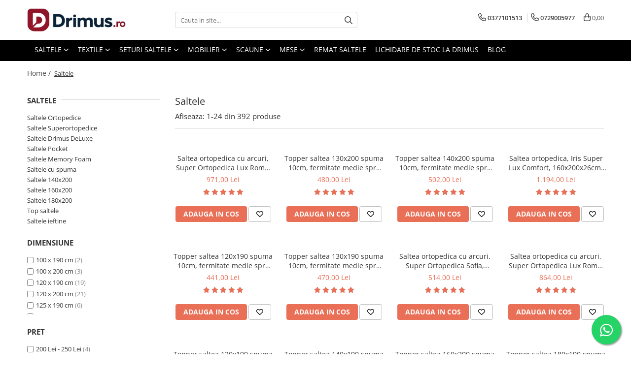

--- FILE ---
content_type: text/html; charset=UTF-8
request_url: https://drimus.ro/saltele/top-saltele/top-saltea-120x200-spuma-10cm
body_size: 56685
content:
<!DOCTYPE html>

<html lang="ro-ro">

	<head>
		<meta charset="UTF-8">

		<script src="https://gomagcdn.ro/themes/fashion/js/lazysizes.min.js?v=10191338-4.243" async=""></script>

		<script>
			function g_js(callbk){typeof callbk === 'function' ? window.addEventListener("DOMContentLoaded", callbk, false) : false;}
		</script>

					<link rel="icon" sizes="48x48" href="https://gomagcdn.ro/domains3/drimus.ro/files/favicon/favicon7419.png">
			<link rel="apple-touch-icon" sizes="180x180" href="https://gomagcdn.ro/domains3/drimus.ro/files/favicon/favicon7419.png">
		
		<style>
			/*body.loading{overflow:hidden;}
			body.loading #wrapper{opacity: 0;visibility: hidden;}
			body #wrapper{opacity: 1;visibility: visible;transition:all .1s ease-out;}*/

			.main-header .main-menu{min-height:43px;}
			.-g-hide{visibility:hidden;opacity:0;}

					</style>
					<link rel="preconnect" href="https://fonts.googleapis.com" >
					<link rel="preconnect" href="https://fonts.gstatic.com" crossorigin>
		
		<link rel="preconnect" href="https://gomagcdn.ro"><link rel="dns-prefetch" href="https://fonts.googleapis.com" /><link rel="dns-prefetch" href="https://fonts.gstatic.com" /><link rel="dns-prefetch" href="https://connect.facebook.net" /><link rel="dns-prefetch" href="https://www.facebook.com" /><link rel="dns-prefetch" href="https://www.googletagmanager.com" /><link rel="dns-prefetch" href="https://analytics.tiktok.com" /><link rel="dns-prefetch" href="https://retargeting.newsmanapp.com" />

					<link rel="preload" as="image" href="https://gomagcdn.ro/domains3/drimus.ro/files/product/large/saltea-ortopedica-cu-arcuri-super-ortopedica-lux-r-360490.jpg"   >
					<link rel="preload" as="image" href="https://gomagcdn.ro/domains3/drimus.ro/files/product/large/topper-saltea-130x200-spuma-10cm-fermitate-medie-s-445357.jpg"   >
					<link rel="preload" as="style" href="https://fonts.googleapis.com/css2?family=Raleway:ital,wght@0,300;0,400;0,500;0,600;0,700;1,300;1,400&display=swap" fetchpriority="high" onload="this.onload=null;this.rel='stylesheet'" crossorigin>
		
		<link rel="preload" href="https://gomagcdn.ro/themes/fashion/js/plugins.js?v=10191338-4.243" as="script">

		
					<link rel="preload" href="https://drimus.ro/theme/default.js?v=41762430248" as="script">
				
		<link rel="preload" href="https://gomagcdn.ro/themes/fashion/js/dev.js?v=10191338-4.243" as="script">

					<noscript>
				<link rel="stylesheet" href="https://fonts.googleapis.com/css2?family=Raleway:ital,wght@0,300;0,400;0,500;0,600;0,700;1,300;1,400&display=swap">
			</noscript>
		
					<link rel="stylesheet" href="https://gomagcdn.ro/themes/fashion/css/main-min-v2.css?v=10191338-4.243-1" data-values='{"blockScripts": "1"}'>
		
					<link rel="stylesheet" href="https://drimus.ro/theme/default.css?v=41762430248">
		
						<link rel="stylesheet" href="https://gomagcdn.ro/themes/fashion/css/dev-style.css?v=10191338-4.243-1">
		
		
		
		<link rel="alternate" hreflang="x-default" href="https://drimus.ro/saltele?q=Structura-Spuma/Dimensiune-200+x+200+cm">
									<link rel="next" href="https://drimus.ro/saltele?p=1" />					
		<meta name="expires" content="never">
		<meta name="revisit-after" content="1 days">
					<meta name="author" content="Gomag">
				<title>Saltele confortabile si ieftine. Saltele arcuri, burete, memory foam</title>


					<meta name="robots" content="index,follow" />
						
		<meta name="description" content="Cele mai bune si ieftine saltele. Saltele arcuri, spuma poliuretanica, memory foam, spring pocket, lux, parfumate, aroma therapy, burete. Calitate superioara.">
		<meta class="viewport" name="viewport" content="width=device-width, initial-scale=1.0, user-scalable=no">
							<meta property="og:description" content="Cele mai bune si ieftine saltele. Saltele arcuri, spuma poliuretanica, memory foam, spring pocket, lux, parfumate, aroma therapy, burete. Calitate superioara."/>
							<meta property="og:image" content="https://drimus.rohttps://gomagcdn.ro/domains3/drimus.ro/files/company/drimus-logo2png52268029.png"/>
															<link rel="canonical" href="https://drimus.ro/saltele" />
			<meta property="og:url" content="https://drimus.ro/saltele"/>
						
		<meta name="distribution" content="Global">
		<meta name="owner" content="drimus.ro">
		<meta name="publisher" content="drimus.ro">
		<meta name="rating" content="General">
		<meta name="copyright" content="Copyright drimus.ro 2026. All rights reserved">
		<link rel="search" href="https://drimus.ro/opensearch.ro.xml" type="application/opensearchdescription+xml" title="Cautare"/>

		
							<script src="https://gomagcdn.ro/themes/fashion/js/jquery-2.1.4.min.js"></script>
			<script defer src="https://gomagcdn.ro/themes/fashion/js/jquery.autocomplete.js?v=20181023"></script>
			<script src="https://gomagcdn.ro/themes/fashion/js/gomag.config.js?v=10191338-4.243"></script>
			<script src="https://gomagcdn.ro/themes/fashion/js/gomag.js?v=10191338-4.243"></script>
		
													<script>
$.Gomag.bind('User/Data/AffiliateMarketing/HideTrafiLeak', function(event, data){

    $('.whatsappfloat').remove();
});
</script><!-- Global site tag (gtag.js) - Google Analytics -->
<script async src="https://www.googletagmanager.com/gtag/js?id=G-M3KDMYPMGN"></script>
	<script>
 window.dataLayer = window.dataLayer || [];
  function gtag(){dataLayer.push(arguments);}
    var cookieValue = '';
  var name = 'g_c_consent' + "=";
  var decodedCookie = decodeURIComponent(document.cookie);
  var ca = decodedCookie.split(';');
  for(var i = 0; i <ca.length; i++) {
	var c = ca[i];
	while (c.charAt(0) == ' ') {
	  c = c.substring(1);
	}
	if (c.indexOf(name) == 0) {
	  cookieValue = c.substring(name.length, c.length);
	}
  }



if(cookieValue == ''){
	gtag('consent', 'default', {
	  'ad_storage': 'granted',
	  'ad_user_data': 'granted',
	  'ad_personalization': 'granted',
	  'analytics_storage': 'granted',
	  'personalization_storage': 'granted',
	  'functionality_storage': 'granted',
	  'security_storage': 'granted'
	});
	} else if(cookieValue != '-1'){


			gtag('consent', 'default', {
			'ad_storage': 'granted',
			'ad_user_data': 'granted',
			'ad_personalization': 'granted',
			'analytics_storage': 'granted',
			'personalization_storage': 'granted',
			'functionality_storage': 'granted',
			'security_storage': 'granted'
		});
	} else {
	 gtag('consent', 'default', {
		  'ad_storage': 'denied',
		  'ad_user_data': 'denied',
		  'ad_personalization': 'denied',
		  'analytics_storage': 'denied',
			'personalization_storage': 'denied',
			'functionality_storage': 'denied',
			'security_storage': 'denied'
		});

		 }
</script>
<script>

	
  gtag('js', new Date());

 
$.Gomag.bind('Cookie/Policy/Consent/Denied', function(){
	gtag('consent', 'update', {
		  'ad_storage': 'denied',
		  'ad_user_data': 'denied',
		  'ad_personalization': 'denied',
		  'analytics_storage': 'denied',
			'personalization_storage': 'denied',
			'functionality_storage': 'denied',
			'security_storage': 'denied'
		});
		})
$.Gomag.bind('Cookie/Policy/Consent/Granted', function(){
	gtag('consent', 'update', {
		  'ad_storage': 'granted',
		  'ad_user_data': 'granted',
		  'ad_personalization': 'granted',
		  'analytics_storage': 'granted',
			'personalization_storage': 'granted',
			'functionality_storage': 'granted',
			'security_storage': 'granted'
		});
		})
  gtag('config', 'G-M3KDMYPMGN', {allow_enhanced_conversions: true });
</script>
<script>
	function gaBuildProductVariant(product)
	{
		let _return = '';
		if(product.version != undefined)
		{
			$.each(product.version, function(i, a){
				_return += (_return == '' ? '' : ', ')+a.value;
			})
		}
		return _return;
	}

</script>
<script>
	$.Gomag.bind('Product/Add/To/Cart/After/Listing', function gaProductAddToCartLV4(event, data) {
		if(data.product !== undefined) {
			var gaProduct = false;
			if(typeof(gaProducts) != 'undefined' && gaProducts[data.product.id] != undefined)
			{
				gaProduct = gaProducts[data.product.id];

			}

			if(gaProduct == false)
			{
				gaProduct = {};
				gaProduct.item_id = data.product.id;
				gaProduct.currency = data.product.currency ? (String(data.product.currency).toLowerCase() == 'lei' ? 'RON' : data.product.currency) : 'RON';
				gaProduct.item_name =  data.product.sku ;
				gaProduct.item_variant= gaBuildProductVariant(data.product);
				gaProduct.item_brand = data.product.brand;
				gaProduct.item_category = data.product.category;

			}

			gaProduct.price = parseFloat(data.product.price).toFixed(2);
			gaProduct.quantity = data.product.productQuantity;
			gtag("event", "add_to_cart", {
				currency: gaProduct.currency,
				value: parseFloat(gaProduct.price) * parseFloat(gaProduct.quantity),
				items: [
					gaProduct
				]
			});

		}
	})
	$.Gomag.bind('Product/Add/To/Cart/After/Details', function gaProductAddToCartDV4(event, data){

		if(data.product !== undefined){

			var gaProduct = false;
			if(
				typeof(gaProducts) != 'undefined'
				&&
				gaProducts[data.product.id] != undefined
			)
			{
				var gaProduct = gaProducts[data.product.id];
			}

			if(gaProduct == false)
			{
				gaProduct = {};
				gaProduct.item_id = data.product.id;
				gaProduct.currency = data.product.currency ? (String(data.product.currency).toLowerCase() == 'lei' ? 'RON' : data.product.currency) : 'RON';
				gaProduct.item_name =  data.product.sku ;
				gaProduct.item_variant= gaBuildProductVariant(data.product);
				gaProduct.item_brand = data.product.brand;
				gaProduct.item_category = data.product.category;

			}

			gaProduct.price = parseFloat(data.product.price).toFixed(2);
			gaProduct.quantity = data.product.productQuantity;


			gtag("event", "add_to_cart", {
			  currency: gaProduct.currency,
			  value: parseFloat(gaProduct.price) * parseFloat(gaProduct.quantity),
			  items: [
				gaProduct
			  ]
			});
        }

	})
	 $.Gomag.bind('Product/Remove/From/Cart', function gaProductRemovedFromCartV4(event, data){
		var envData = $.Gomag.getEnvData();
		var products = envData.products;

		if(data.data.product !== undefined && products[data.data.product] !== undefined){


			var dataProduct = products[data.data.product];


			gaProduct = {};
			gaProduct.item_id = dataProduct.id;

			gaProduct.item_name =   dataProduct.sku ;
			gaProduct.currency = dataProduct.currency ? (String(dataProduct.currency).toLowerCase() == 'lei' ? 'RON' : dataProduct.currency) : 'RON';
			gaProduct.item_category = dataProduct.category;
			gaProduct.item_brand = dataProduct.brand;
			gaProduct.price = parseFloat(dataProduct.price).toFixed(2);
			gaProduct.quantity = data.data.quantity;
			gaProduct.item_variant= gaBuildProductVariant(dataProduct);
			gtag("event", "remove_from_cart", {
			  currency: gaProduct.currency,
			  value: parseFloat(gaProduct.price) * parseFloat(gaProduct.quantity),
			  items: [
				gaProduct
			  ]
			});
        }

	});

	 $.Gomag.bind('Cart/Quantity/Update', function gaCartQuantityUpdateV4(event, data){
		var envData = $.Gomag.getEnvData();
		var products = envData.products;
		if(!data.data.finalQuantity || !data.data.initialQuantity)
		{
			return false;
		}
		var dataProduct = products[data.data.product];
		if(dataProduct == undefined)
		{
			return false;
		}

		gaProduct = {};
		gaProduct.item_id = dataProduct.id;
		gaProduct.currency = dataProduct.currency ? (String(dataProduct.currency).toLowerCase() == 'lei' ? 'RON' : dataProduct.currency) : 'RON';
		gaProduct.item_name =  dataProduct.sku ;

		gaProduct.item_category = dataProduct.category;
		gaProduct.item_brand = dataProduct.brand;
		gaProduct.price = parseFloat(dataProduct.price).toFixed(2);
		gaProduct.item_variant= gaBuildProductVariant(dataProduct);
		if(parseFloat(data.data.initialQuantity) < parseFloat(data.data.finalQuantity))
		{
			var quantity = parseFloat(data.data.finalQuantity) - parseFloat(data.data.initialQuantity);
			gaProduct.quantity = quantity;

			gtag("event", "add_to_cart", {
			  currency: gaProduct.currency,
			  value: parseFloat(gaProduct.price) * parseFloat(gaProduct.quantity),
			  items: [
				gaProduct
			  ]
			});
		}
		else if(parseFloat(data.data.initialQuantity) > parseFloat(data.data.finalQuantity))
		{
			var quantity = parseFloat(data.data.initialQuantity) - parseFloat(data.data.finalQuantity);
			gaProduct.quantity = quantity;
			gtag("event", "remove_from_cart", {
			  currency: gaProduct.currency,
			  value: parseFloat(gaProduct.price) * parseFloat(gaProduct.quantity),
			  items: [
				gaProduct
			  ]
			});
		}

	});

</script>
<script>
!function (w, d, t) {
  w.TiktokAnalyticsObject=t;var ttq=w[t]=w[t]||[];ttq.methods=["page","track","identify","instances","debug","on","off","once","ready","alias","group","enableCookie","disableCookie","holdConsent","revokeConsent","grantConsent"],ttq.setAndDefer=function(t,e){t[e]=function(){t.push([e].concat(Array.prototype.slice.call(arguments,0)))}};for(var i=0;i<ttq.methods.length;i++)ttq.setAndDefer(ttq,ttq.methods[i]);ttq.instance=function(t){for(
var e=ttq._i[t]||[],n=0;n<ttq.methods.length;n++)ttq.setAndDefer(e,ttq.methods[n]);return e},ttq.load=function(e,n){var r="https://analytics.tiktok.com/i18n/pixel/events.js",o=n&&n.partner;ttq._i=ttq._i||{},ttq._i[e]=[],ttq._i[e]._u=r,ttq._t=ttq._t||{},ttq._t[e]=+new Date,ttq._o=ttq._o||{},ttq._o[e]=n||{};n=document.createElement("script")
;n.type="text/javascript",n.async=!0,n.src=r+"?sdkid="+e+"&lib="+t;e=document.getElementsByTagName("script")[0];e.parentNode.insertBefore(n,e)};


  ttq.load('D5GFH73C77U8V2SDLJ5G');
  ttq.page();
}(window, document, 'ttq');
</script><!-- Global site tag (gtag.js) - Google Analytics -->
	<script>
		$.Gomag.bind('Page/Load', function(){
			gtag('config', 'G-G370DWYXMS', {allow_enhanced_conversions: true, groups: 'gomag'  });
		})
	</script>
<script>
function gaCGBuildProductVariant(product)
	{
		let _return = '';
		if(product.version != undefined)
		{
			$.each(product.version, function(i, a){
				_return += (_return == '' ? '' : ', ')+a.value;
			})
		}
		return _return;
	}

</script>

<script>
	$.Gomag.bind('Product/Add/To/Cart/After/Listing', function gaProductAddToCartLGCV4(event, data){
		if(data.product !== undefined){

			var gaProduct = false;
			if(typeof(gaProducts) != 'undefined' && gaProducts[data.product.id] != undefined)
			{
				gaProduct = gaProducts[data.product.id];

			}

			if(gaProduct == false)
			{
				gaProduct = {};
				gaProduct.item_id = data.product.id;
				gaProduct.currency = data.product.currency ? data.product.currency : 'RON';
				gaProduct.item_name = data.product.sku;
				gaProduct.item_variant= gaCGBuildProductVariant(data.product);
				gaProduct.item_brand = data.product.brand;
				gaProduct.item_category = data.product.category;

			}

			gaProduct.price = parseFloat(data.product.price).toFixed(2);
			gaProduct.quantity = data.product.productQuantity;

			gtag("event", "add_to_cart", {
				send_to: 'gomag',
				currency: gaProduct.currency,
				value: parseFloat(gaProduct.price) * parseFloat(gaProduct.quantity),
				items: [
					gaProduct
				]
			});

        }
	})
	$.Gomag.bind('Product/Add/To/Cart/After/Details', function gaProductAddToCartDGCV4(event, data){

		if(data.product !== undefined){

			var gaProduct = false;
			if(
				typeof(gaProducts) != 'undefined'
				&&
				gaProducts[data.product.id] != undefined
			)
			{
				var gaProduct = gaProducts[data.product.id];
			}

			if(gaProduct == false)
			{
				gaProduct = {};
				gaProduct.item_id = data.product.id;
				gaProduct.currency = data.product.currency ? data.product.currency : 'RON';
				gaProduct.item_name =data.product.sku;

				gaProduct.item_variant= gaCGBuildProductVariant(data.product);
				gaProduct.item_brand = data.product.brand;
				gaProduct.item_category = data.product.category;

			}

			gaProduct.price = parseFloat(data.product.price).toFixed(2);
			gaProduct.quantity = data.product.productQuantity;




			gtag("event", "add_to_cart", {
				send_to: 'gomag',
				currency: gaProduct.currency,
				value: parseFloat(gaProduct.price) * parseFloat(gaProduct.quantity),
				items: [
					gaProduct
				]
			});
        }

	})
	 $.Gomag.bind('Product/Remove/From/Cart', function gaProductRemovedFromCartGCV4(event, data){
		var envData = $.Gomag.getEnvData();
		var products = envData.products;

		if(data.data.product !== undefined && products[data.data.product] !== undefined){


			var dataProduct = products[data.data.product];


			gaProduct = {};
			gaProduct.item_id = dataProduct.id;

			gaProduct.item_name = dataProduct.sku;
			gaProduct.currency = dataProduct.currency;
			gaProduct.item_category = dataProduct.category;
			gaProduct.item_brand = dataProduct.brand;
			gaProduct.price = parseFloat(dataProduct.price).toFixed(2);
			gaProduct.item_variant= gaCGBuildProductVariant(dataProduct);
			gaProduct.quantity = data.data.quantity;
			gtag("event", "remove_from_cart", {
				send_to: 'gomag',
			  currency: gaProduct.currency,
			  value: parseFloat(gaProduct.price) * parseFloat(gaProduct.quantity),
			  items: [
				gaProduct
			  ]
			});
        }

	});

	 $.Gomag.bind('Cart/Quantity/Update', function gaCartQuantityUpdateV4(event, data){
		var envData = $.Gomag.getEnvData();
		var products = envData.products;
		if(!data.data.finalQuantity || !data.data.initialQuantity)
		{
			return false;
		}
		var dataProduct = products[data.data.product];
		if(dataProduct == undefined)
		{
			return false;
		}

		gaProduct = {};
		gaProduct.item_id = dataProduct.id;
		gaProduct.currency = dataProduct.currency ? dataProduct.currency : 'RON';
		gaProduct.item_name = dataProduct.sku;
		gaProduct.item_variant= gaCGBuildProductVariant(dataProduct);
		gaProduct.item_category = dataProduct.category;
		gaProduct.item_brand = dataProduct.brand;
		gaProduct.price = parseFloat(dataProduct.price).toFixed(2);

		if(parseFloat(data.data.initialQuantity) < parseFloat(data.data.finalQuantity))
		{
			var quantity = parseFloat(data.data.finalQuantity) - parseFloat(data.data.initialQuantity);
			gaProduct.quantity = quantity;

			gtag("event", "add_to_cart", {
				send_to: 'gomag',
				currency: gaProduct.currency,
				value: parseFloat(gaProduct.price) * parseFloat(gaProduct.quantity),
				items: [
					gaProduct
				]
			});
		}
		else if(parseFloat(data.data.initialQuantity) > parseFloat(data.data.finalQuantity))
		{
			var quantity = parseFloat(data.data.initialQuantity) - parseFloat(data.data.finalQuantity);
			gaProduct.quantity = quantity;
			gtag("event", "remove_from_cart", {
				send_to: 'gomag',
			  currency: gaProduct.currency,
			  value: parseFloat(gaProduct.price) * parseFloat(gaProduct.quantity),
			  items: [
				gaProduct
			  ]
			});
		}

	});

</script>
<script>
gtag('config', 'AW-17688373282');
</script><script>
	$.Gomag.bind('Product/Add/To/Cart/After/Listing', function(event, data){
		if(data.product !== undefined){
			gtag('event', 'add_to_cart', {
				send_to	: 'AW-17688373282',
				value	: parseFloat(data.product.productQuantity) * parseFloat(data.product.price),
				items	:[{
					id		: data.product.id,
					name	: data.product.name,
					brand	: data.product.brand,
					category: data.product.category,
					quantity: data.product.productQuantity,
					price	: parseFloat(data.product.price).toFixed(2)
				 
			}]
		   })
        }
	})
	$.Gomag.bind('Product/Add/To/Cart/After/Details', function(event, data){
		
		if(data.product !== undefined){
			gtag('event', 'add_to_cart', {
				send_to: 'AW-17688373282',
				value: parseFloat(data.product.productQuantity) * parseFloat(data.product.price),
				items: [{
					id: data.product.id,
					name		: data.product.name,
					brand		: data.product.brand,
					category	: data.product.category,
					quantity	: data.product.productQuantity,
					price		: parseFloat(data.product.price).toFixed(2)
				}]	
			})
		}
	})
   
</script><meta name="google-site-verification" content="LVpQyeDakxj53obuVIvHpYW_7r6qCOf1fWWGUBfF8Sk" /><script>
function gmsc(name, value)
{
	if(value != undefined && value)
	{
		var expires = new Date();
		expires.setTime(expires.getTime() + parseInt(3600*24*1000*90));
		document.cookie = encodeURIComponent(name) + "=" + encodeURIComponent(value) + '; expires='+ expires.toUTCString() + "; path=/";
	}
}
let gmqs = window.location.search;
let gmup = new URLSearchParams(gmqs);
gmsc('g_sc', gmup.get('shop_campaign'));
gmsc('shop_utm_campaign', gmup.get('utm_campaign'));
gmsc('shop_utm_medium', gmup.get('utm_medium'));
gmsc('shop_utm_source', gmup.get('utm_source'));
</script><!-- Facebook Pixel Code -->
				<script>
				!function(f,b,e,v,n,t,s){if(f.fbq)return;n=f.fbq=function(){n.callMethod?
				n.callMethod.apply(n,arguments):n.queue.push(arguments)};if(!f._fbq)f._fbq=n;
				n.push=n;n.loaded=!0;n.version="2.0";n.queue=[];t=b.createElement(e);t.async=!0;
				t.src=v;s=b.getElementsByTagName(e)[0];s.parentNode.insertBefore(t,s)}(window,
				document,"script","//connect.facebook.net/en_US/fbevents.js");

				fbq("init", "877566749107676");
				fbq("track", "PageView");</script>
				<!-- End Facebook Pixel Code -->
				<script>
				$.Gomag.bind('User/Ajax/Data/Loaded', function(event, data){
					if(data != undefined && data.data != undefined)
					{
						var eventData = data.data;
						if(eventData.facebookUserData != undefined)
						{
							$('body').append(eventData.facebookUserData);
						}
					}
				})
				</script>
									
		
	</head>

	<body class="" style="">

		<script >
			function _addCss(url, attribute, value, loaded){
				var _s = document.createElement('link');
				_s.rel = 'stylesheet';
				_s.href = url;
				_s.type = 'text/css';
				if(attribute)
				{
					_s.setAttribute(attribute, value)
				}
				if(loaded){
					_s.onload = function(){
						var dom = document.getElementsByTagName('body')[0];
						//dom.classList.remove('loading');
					}
				}
				var _st = document.getElementsByTagName('link')[0];
				_st.parentNode.insertBefore(_s, _st);
			}
			//_addCss('https://fonts.googleapis.com/css2?family=Open+Sans:ital,wght@0,300;0,400;0,600;0,700;1,300;1,400&display=swap');
			_addCss('https://gomagcdn.ro/themes/_fonts/Open-Sans.css');

		</script>
		<script>
				/*setTimeout(
				  function()
				  {
				   document.getElementsByTagName('body')[0].classList.remove('loading');
				  }, 1000);*/
		</script>
							
		
		<div id="wrapper">
			<!-- BLOCK:4a10b36fca2c0be73f5f55cf890f5b05 start -->
<div id="_cartSummary" class="hide"></div>

<script >
	$(document).ready(function() {

		$(document).on('keypress', '.-g-input-loader', function(){
			$(this).addClass('-g-input-loading');
		})

		$.Gomag.bind('Product/Add/To/Cart/After', function(eventResponse, properties)
		{
									var data = JSON.parse(properties.data);
			$('.q-cart').html(data.quantity);
			if(parseFloat(data.quantity) > 0)
			{
				$('.q-cart').removeClass('hide');
			}
			else
			{
				$('.q-cart').addClass('hide');
			}
			$('.cartPrice').html(data.subtotal + ' ' + data.currency);
			$('.cartProductCount').html(data.quantity);


		})
		$('#_cartSummary').on('updateCart', function(event, cart) {
			var t = $(this);

			$.get('https://drimus.ro/cart-update', {
				cart: cart
			}, function(data) {

				$('.q-cart').html(data.quantity);
				if(parseFloat(data.quantity) > 0)
				{
					$('.q-cart').removeClass('hide');
				}
				else
				{
					$('.q-cart').addClass('hide');
				}
				$('.cartPrice').html(data.subtotal + ' ' + data.currency);
				$('.cartProductCount').html(data.quantity);
			}, 'json');
			window.ga = window.ga || function() {
				(ga.q = ga.q || []).push(arguments)
			};
			ga('send', 'event', 'Buton', 'Click', 'Adauga_Cos');
		});

		if(window.gtag_report_conversion) {
			$(document).on("click", 'li.phone-m', function() {
				var phoneNo = $('li.phone-m').children( "a").attr('href');
				gtag_report_conversion(phoneNo);
			});

		}

	});
</script>



<header class="main-header container-bg clearfix" data-block="headerBlock">
	<div class="discount-tape container-h full -g-hide" id="_gomagHellobar"></div>

		
	<div class="top-head-bg container-h full">

		<div class="top-head container-h">
			<div class="row">
				<div class="col-md-3 col-sm-3 col-xs-5 logo-h">
					
	<a href="https://drimus.ro" id="logo" data-pageId="2">
		<img src="https://gomagcdn.ro/domains3/drimus.ro/files/company/drimus-logo2png52268029.png" fetchpriority="high" class="img-responsive" alt="Drimus" title="Drimus" width="200" height="50" style="width:auto;">
	</a>
				</div>
				<div class="col-md-4 col-sm-4 col-xs-7 main search-form-box">
					
<form name="search-form" class="search-form" action="https://drimus.ro/produse" id="_searchFormMainHeader">

	<input id="_autocompleteSearchMainHeader" name="c" class="input-placeholder -g-input-loader" type="text" placeholder="Cauta in site..." aria-label="Search"  value="">
	<button id="_doSearch" class="search-button" aria-hidden="true">
		<i class="fa fa-search" aria-hidden="true"></i>
	</button>

				<script >
			$(document).ready(function() {

				$('#_autocompleteSearchMainHeader').autocomplete({
					serviceUrl: 'https://drimus.ro/autocomplete',
					minChars: 2,
					deferRequestBy: 700,
					appendTo: '#_searchFormMainHeader',
					width: parseInt($('#_doSearch').offset().left) - parseInt($('#_autocompleteSearchMainHeader').offset().left),
					formatResult: function(suggestion, currentValue) {
						return suggestion.value;
					},
					onSelect: function(suggestion) {
						$(this).val(suggestion.data);
					},
					onSearchComplete: function(suggestion) {
						$(this).removeClass('-g-input-loading');
					}
				});
				$(document).on('click', '#_doSearch', function(e){
					e.preventDefault();
					if($('#_autocompleteSearchMainHeader').val() != '')
					{
						$('#_searchFormMainHeader').submit();
					}
				})
			});
		</script>
	

</form>
				</div>
				<div class="col-md-5 col-sm-5 acount-section">
					
<ul>
	<li class="search-m hide">
		<a href="#" class="-g-no-url" aria-label="Cauta in site..." data-pageId="">
			<i class="fa fa-search search-open" aria-hidden="true"></i>
			<i style="display:none" class="fa fa-times search-close" aria-hidden="true"></i>
		</a>
	</li>
	<li class="-g-user-icon -g-user-icon-empty">
			
	</li>
	
				<li class="contact-header">
			<a href="tel:0377101513" aria-label="Contacteaza-ne" data-pageId="3">
				<i class="fa fa-phone" aria-hidden="true"></i>
									<span class="count-phone">1</span>
								<span>0377101513</span>
			</a>
		</li>
				<li class="contact-header -g-contact-phone2">
			<a href="tel:0729005977" aria-label="Contacteaza-ne" data-pageId="3">
				<i class="fa fa-phone" aria-hidden="true"></i>
				<span class="count-phone">2</span>
				<span>0729005977</span>
			</a>
		</li>
		<li class="wishlist-header hide">
		<a href="https://drimus.ro/wishlist" aria-label="Wishlist" data-pageId="28">
			<span class="-g-wishlist-product-count -g-hide"></span>
			<i class="fa fa-heart-o" aria-hidden="true"></i>
			<span class="">Favorite</span>
		</a>
	</li>
	<li class="cart-header-btn cart">
		<a class="cart-drop _showCartHeader" href="https://drimus.ro/cos-de-cumparaturi" aria-label="Cos de cumparaturi">
			<span class="q-cart hide">0</span>
			<i class="fa fa-shopping-bag" aria-hidden="true"></i>
			<span class="count cartPrice">0,00
				
			</span>
		</a>
					<div class="cart-dd  _cartShow cart-closed"></div>
			</li>

	</ul>

	<script>
		$(document).ready(function() {
			//Cart
							$('.cart').mouseenter(function() {
					$.Gomag.showCartSummary('div._cartShow');
				}).mouseleave(function() {
					$.Gomag.hideCartSummary('div._cartShow');
					$('div._cartShow').removeClass('cart-open');
				});
						$(document).on('click', '.dropdown-toggle', function() {
				window.location = $(this).attr('href');
			})
		})
	</script>

				</div>
			</div>
		</div>
	</div>


<div id="navigation">
	<nav id="main-menu" class="main-menu container-h full clearfix">
		<a href="#" class="menu-trg -g-no-url" title="Produse">
			<span>&nbsp;</span>
		</a>
		
<div class="container-h nav-menu-hh clearfix">

	<!-- BASE MENU -->
	<ul class="
			nav-menu base-menu container-h
			
			
		">

		

			
		<li class="menu-drop __GomagMM ">
							<a
					href="https://drimus.ro/saltele"
					class="  -g-active-menu"
					rel="  "
					
					title="Saltele"
					data-Gomag=''
					data-block-name="mainMenuD0"
					data-pageId= "80"
					data-block="mainMenuD">
											<span class="list">Saltele</span>
						<i class="fa fa-angle-down"></i>
				</a>

									<div class="menu-dd">
										<ul class="drop-list clearfix w100">
																																						<li class="fl">
										<div class="col">
											<p class="title">
												<a
												href="https://drimus.ro/saltele-ortopedice"
												class="title    "
												rel="  "
												
												title="Saltele Ortopedice"
												data-Gomag=''
												data-block-name="mainMenuD1"
												data-block="mainMenuD"
												data-pageId= "80"
												>
																										Saltele Ortopedice
												</a>
											</p>
																																															<a
														href="https://drimus.ro/saltele-cu-arcuri-impachetate-individual"
														rel="  "
														
														title="Saltele cu arcuri impachetate individual"
														class="    "
														data-Gomag=''
														data-block-name="mainMenuD2"
														data-block="mainMenuD"
														data-pageId=""
													>
																												<i class="fa fa-angle-right"></i>
														<span>Saltele cu arcuri impachetate individual</span>
													</a>
																									<a
														href="https://drimus.ro/saltele-cu-spuma-4"
														rel="  "
														
														title="Saltele cu spuma"
														class="    "
														data-Gomag=''
														data-block-name="mainMenuD2"
														data-block="mainMenuD"
														data-pageId=""
													>
																												<i class="fa fa-angle-right"></i>
														<span>Saltele cu spuma</span>
													</a>
																									<a
														href="https://drimus.ro/saltele-cu-arcuri-drimus"
														rel="  "
														
														title="Saltele cu arcuri Drimus"
														class="    "
														data-Gomag=''
														data-block-name="mainMenuD2"
														data-block="mainMenuD"
														data-pageId=""
													>
																												<i class="fa fa-angle-right"></i>
														<span>Saltele cu arcuri Drimus</span>
													</a>
																							
										</div>
									</li>
																																<li class="fl">
										<div class="col">
											<p class="title">
												<a
												href="https://drimus.ro/saltele-superortopedice"
												class="title    "
												rel="  "
												
												title="Saltele Superortopedice"
												data-Gomag=''
												data-block-name="mainMenuD1"
												data-block="mainMenuD"
												data-pageId= "80"
												>
																										Saltele Superortopedice
												</a>
											</p>
																																															<a
														href="https://drimus.ro/saltele-cu-plasa-arcuri"
														rel="  "
														
														title="Saltele cu plasa arcuri"
														class="    "
														data-Gomag=''
														data-block-name="mainMenuD2"
														data-block="mainMenuD"
														data-pageId=""
													>
																												<i class="fa fa-angle-right"></i>
														<span>Saltele cu plasa arcuri</span>
													</a>
																									<a
														href="https://drimus.ro/saltele-cu-spuma-2"
														rel="  "
														
														title="Saltele cu spuma"
														class="    "
														data-Gomag=''
														data-block-name="mainMenuD2"
														data-block="mainMenuD"
														data-pageId=""
													>
																												<i class="fa fa-angle-right"></i>
														<span>Saltele cu spuma</span>
													</a>
																							
										</div>
									</li>
																																<li class="fl">
										<div class="col">
											<p class="title">
												<a
												href="https://drimus.ro/saltele-drimus-deluxe"
												class="title    "
												rel="  "
												
												title="Saltele Drimus DeLuxe"
												data-Gomag=''
												data-block-name="mainMenuD1"
												data-block="mainMenuD"
												data-pageId= "80"
												>
																										Saltele Drimus DeLuxe
												</a>
											</p>
																																															<a
														href="https://drimus.ro/saltele-cu-arcuri-impachetate-individual-3"
														rel="  "
														
														title="Saltele cu arcuri impachetate individual"
														class="    "
														data-Gomag=''
														data-block-name="mainMenuD2"
														data-block="mainMenuD"
														data-pageId=""
													>
																												<i class="fa fa-angle-right"></i>
														<span>Saltele cu arcuri impachetate individual</span>
													</a>
																									<a
														href="https://drimus.ro/saltele-cu-plasa-de-arcuri-2"
														rel="  "
														
														title="Saltele cu plasa de arcuri"
														class="    "
														data-Gomag=''
														data-block-name="mainMenuD2"
														data-block="mainMenuD"
														data-pageId=""
													>
																												<i class="fa fa-angle-right"></i>
														<span>Saltele cu plasa de arcuri</span>
													</a>
																							
										</div>
									</li>
																																<li class="fl">
										<div class="col">
											<p class="title">
												<a
												href="https://drimus.ro/saltele-pocket"
												class="title    "
												rel="  "
												
												title="Saltele Pocket"
												data-Gomag=''
												data-block-name="mainMenuD1"
												data-block="mainMenuD"
												data-pageId= "80"
												>
																										Saltele Pocket
												</a>
											</p>
																																															<a
														href="https://drimus.ro/saltele-cu-arcuri-impachetate-individual-2"
														rel="  "
														
														title="Saltele cu arcuri impachetate individual"
														class="    "
														data-Gomag=''
														data-block-name="mainMenuD2"
														data-block="mainMenuD"
														data-pageId=""
													>
																												<i class="fa fa-angle-right"></i>
														<span>Saltele cu arcuri impachetate individual</span>
													</a>
																									<a
														href="https://drimus.ro/saltele-memory-pocket-2"
														rel="  "
														
														title="Saltele Memory Pocket"
														class="    "
														data-Gomag=''
														data-block-name="mainMenuD2"
														data-block="mainMenuD"
														data-pageId=""
													>
																												<i class="fa fa-angle-right"></i>
														<span>Saltele Memory Pocket</span>
													</a>
																							
										</div>
									</li>
																																<li class="fl">
										<div class="col">
											<p class="title">
												<a
												href="https://drimus.ro/saltele-memory-foam"
												class="title    "
												rel="  "
												
												title="Saltele Memory Foam"
												data-Gomag=''
												data-block-name="mainMenuD1"
												data-block="mainMenuD"
												data-pageId= "80"
												>
																										Saltele Memory Foam
												</a>
											</p>
																																															<a
														href="https://drimus.ro/saltele-memory-pocket"
														rel="  "
														
														title="Saltele Memory Pocket"
														class="    "
														data-Gomag=''
														data-block-name="mainMenuD2"
														data-block="mainMenuD"
														data-pageId=""
													>
																												<i class="fa fa-angle-right"></i>
														<span>Saltele Memory Pocket</span>
													</a>
																									<a
														href="https://drimus.ro/saltele-cu-plasa-arcuri-2"
														rel="  "
														
														title="Saltele cu plasa arcuri"
														class="    "
														data-Gomag=''
														data-block-name="mainMenuD2"
														data-block="mainMenuD"
														data-pageId=""
													>
																												<i class="fa fa-angle-right"></i>
														<span>Saltele cu plasa arcuri</span>
													</a>
																									<a
														href="https://drimus.ro/saltele-cu-spuma-3"
														rel="  "
														
														title="Saltele cu spuma"
														class="    "
														data-Gomag=''
														data-block-name="mainMenuD2"
														data-block="mainMenuD"
														data-pageId=""
													>
																												<i class="fa fa-angle-right"></i>
														<span>Saltele cu spuma</span>
													</a>
																							
										</div>
									</li>
																																<li class="fl">
										<div class="col">
											<p class="title">
												<a
												href="https://drimus.ro/saltele-cu-spuma"
												class="title    "
												rel="  "
												
												title="Saltele cu spuma"
												data-Gomag=''
												data-block-name="mainMenuD1"
												data-block="mainMenuD"
												data-pageId= "80"
												>
																										Saltele cu spuma
												</a>
											</p>
																																															<a
														href="https://drimus.ro/saltele-cu-spuma-poliuretanica"
														rel="  "
														
														title="Saltele cu spuma poliuretanica"
														class="    "
														data-Gomag=''
														data-block-name="mainMenuD2"
														data-block="mainMenuD"
														data-pageId=""
													>
																												<i class="fa fa-angle-right"></i>
														<span>Saltele cu spuma poliuretanica</span>
													</a>
																									<a
														href="https://drimus.ro/saltele-latex"
														rel="  "
														
														title="Saltele Latex"
														class="    "
														data-Gomag=''
														data-block-name="mainMenuD2"
														data-block="mainMenuD"
														data-pageId=""
													>
																												<i class="fa fa-angle-right"></i>
														<span>Saltele Latex</span>
													</a>
																									<a
														href="https://drimus.ro/saltele-memory"
														rel="  "
														
														title="Saltele Memory"
														class="    "
														data-Gomag=''
														data-block-name="mainMenuD2"
														data-block="mainMenuD"
														data-pageId=""
													>
																												<i class="fa fa-angle-right"></i>
														<span>Saltele Memory</span>
													</a>
																							
										</div>
									</li>
																																<li class="fl">
										<div class="col">
											<p class="title">
												<a
												href="https://drimus.ro/saltele-140x200"
												class="title    "
												rel="  "
												
												title="Saltele 140x200"
												data-Gomag=''
												data-block-name="mainMenuD1"
												data-block="mainMenuD"
												data-pageId= "80"
												>
																										Saltele 140x200
												</a>
											</p>
																						
										</div>
									</li>
																																<li class="fl">
										<div class="col">
											<p class="title">
												<a
												href="https://drimus.ro/saltele-160x200"
												class="title    "
												rel="  "
												
												title="Saltele 160x200"
												data-Gomag=''
												data-block-name="mainMenuD1"
												data-block="mainMenuD"
												data-pageId= "80"
												>
																										Saltele 160x200
												</a>
											</p>
																						
										</div>
									</li>
																																<li class="fl">
										<div class="col">
											<p class="title">
												<a
												href="https://drimus.ro/saltele-180x200"
												class="title    "
												rel="  "
												
												title="Saltele 180x200"
												data-Gomag=''
												data-block-name="mainMenuD1"
												data-block="mainMenuD"
												data-pageId= "80"
												>
																										Saltele 180x200
												</a>
											</p>
																						
										</div>
									</li>
																																<li class="fl">
										<div class="col">
											<p class="title">
												<a
												href="https://drimus.ro/top-saltele"
												class="title    "
												rel="  "
												
												title="Top saltele"
												data-Gomag=''
												data-block-name="mainMenuD1"
												data-block="mainMenuD"
												data-pageId= "80"
												>
																										Top saltele
												</a>
											</p>
																																															<a
														href="https://drimus.ro/top-saltele-5-cm"
														rel="  "
														
														title="Top saltele 5 cm"
														class="    "
														data-Gomag=''
														data-block-name="mainMenuD2"
														data-block="mainMenuD"
														data-pageId=""
													>
																												<i class="fa fa-angle-right"></i>
														<span>Top saltele 5 cm</span>
													</a>
																									<a
														href="https://drimus.ro/top-saltele-10-cm"
														rel="  "
														
														title="Top saltele 10 cm"
														class="    "
														data-Gomag=''
														data-block-name="mainMenuD2"
														data-block="mainMenuD"
														data-pageId=""
													>
																												<i class="fa fa-angle-right"></i>
														<span>Top saltele 10 cm</span>
													</a>
																									<a
														href="https://drimus.ro/top-saltele-memory-5-cm"
														rel="  "
														
														title="Top saltele memory 5 cm"
														class="    "
														data-Gomag=''
														data-block-name="mainMenuD2"
														data-block="mainMenuD"
														data-pageId=""
													>
																												<i class="fa fa-angle-right"></i>
														<span>Top saltele memory 5 cm</span>
													</a>
																									<a
														href="https://drimus.ro/top-saltele-memohr-6-5-cm"
														rel="  "
														
														title="Top saltele MemoHR 6.5 cm"
														class="    "
														data-Gomag=''
														data-block-name="mainMenuD2"
														data-block="mainMenuD"
														data-pageId=""
													>
																												<i class="fa fa-angle-right"></i>
														<span>Top saltele MemoHR 6.5 cm</span>
													</a>
																							
										</div>
									</li>
																																<li class="fl">
										<div class="col">
											<p class="title">
												<a
												href="https://drimus.ro/saltele-ieftine"
												class="title    "
												rel="  "
												
												title="Saltele ieftine"
												data-Gomag=''
												data-block-name="mainMenuD1"
												data-block="mainMenuD"
												data-pageId= "80"
												>
																										Saltele ieftine
												</a>
											</p>
																																															<a
														href="https://drimus.ro/saltele-cu-plasa-de-arcuri"
														rel="  "
														
														title="Saltele cu plasa de arcuri"
														class="    "
														data-Gomag=''
														data-block-name="mainMenuD2"
														data-block="mainMenuD"
														data-pageId=""
													>
																												<i class="fa fa-angle-right"></i>
														<span>Saltele cu plasa de arcuri</span>
													</a>
																									<a
														href="https://drimus.ro/saltele-cu-spuma-5"
														rel="  "
														
														title="Saltele cu spuma"
														class="    "
														data-Gomag=''
														data-block-name="mainMenuD2"
														data-block="mainMenuD"
														data-pageId=""
													>
																												<i class="fa fa-angle-right"></i>
														<span>Saltele cu spuma</span>
													</a>
																							
										</div>
									</li>
																													</ul>
																	</div>
									
		</li>
		
		<li class="menu-drop __GomagMM ">
							<a
					href="https://drimus.ro/textile"
					class="  "
					rel="  "
					
					title="Textile"
					data-Gomag=''
					data-block-name="mainMenuD0"
					data-pageId= "80"
					data-block="mainMenuD">
											<span class="list">Textile</span>
						<i class="fa fa-angle-down"></i>
				</a>

									<div class="menu-dd">
										<ul class="drop-list clearfix w100">
																																						<li class="fl">
										<div class="col">
											<p class="title">
												<a
												href="https://drimus.ro/perne"
												class="title    "
												rel="  "
												
												title="Perne"
												data-Gomag=''
												data-block-name="mainMenuD1"
												data-block="mainMenuD"
												data-pageId= "80"
												>
																										Perne
												</a>
											</p>
																						
										</div>
									</li>
																																<li class="fl">
										<div class="col">
											<p class="title">
												<a
												href="https://drimus.ro/pilote"
												class="title    "
												rel="  "
												
												title="Pilote"
												data-Gomag=''
												data-block-name="mainMenuD1"
												data-block="mainMenuD"
												data-pageId= "80"
												>
																										Pilote
												</a>
											</p>
																						
										</div>
									</li>
																																<li class="fl">
										<div class="col">
											<p class="title">
												<a
												href="https://drimus.ro/lenjerii-pat"
												class="title    "
												rel="  "
												
												title="Lenjerii pat"
												data-Gomag=''
												data-block-name="mainMenuD1"
												data-block="mainMenuD"
												data-pageId= "80"
												>
																										Lenjerii pat
												</a>
											</p>
																						
										</div>
									</li>
																																<li class="fl">
										<div class="col">
											<p class="title">
												<a
												href="https://drimus.ro/protectii-saltele"
												class="title    "
												rel="  "
												
												title="Protectii saltele"
												data-Gomag=''
												data-block-name="mainMenuD1"
												data-block="mainMenuD"
												data-pageId= "80"
												>
																										Protectii saltele
												</a>
											</p>
																						
										</div>
									</li>
																													</ul>
																	</div>
									
		</li>
		
		<li class="menu-drop __GomagMM ">
							<a
					href="https://drimus.ro/seturi-saltele-2"
					class="  "
					rel="  "
					
					title="Seturi saltele"
					data-Gomag=''
					data-block-name="mainMenuD0"
					data-pageId= "80"
					data-block="mainMenuD">
											<span class="list">Seturi saltele</span>
						<i class="fa fa-angle-down"></i>
				</a>

									<div class="menu-dd">
										<ul class="drop-list clearfix w100">
																																						<li class="fl">
										<div class="col">
											<p class="title">
												<a
												href="https://drimus.ro/seturi-avantaj"
												class="title    "
												rel="  "
												
												title="Seturi Avantaj"
												data-Gomag=''
												data-block-name="mainMenuD1"
												data-block="mainMenuD"
												data-pageId= "80"
												>
																										Seturi Avantaj
												</a>
											</p>
																						
										</div>
									</li>
																													</ul>
																	</div>
									
		</li>
		
		<li class="menu-drop __GomagMM ">
							<a
					href="https://drimus.ro/mobilier"
					class="  "
					rel="  "
					
					title="Mobilier"
					data-Gomag=''
					data-block-name="mainMenuD0"
					data-pageId= "80"
					data-block="mainMenuD">
											<span class="list">Mobilier</span>
						<i class="fa fa-angle-down"></i>
				</a>

									<div class="menu-dd">
										<ul class="drop-list clearfix w100">
																																						<li class="fl">
										<div class="col">
											<p class="title">
												<a
												href="https://drimus.ro/decor-stil-scandinav"
												class="title    "
												rel="  "
												
												title="Decor Stil Scandinav"
												data-Gomag=''
												data-block-name="mainMenuD1"
												data-block="mainMenuD"
												data-pageId= "80"
												>
																										Decor Stil Scandinav
												</a>
											</p>
																																															<a
														href="https://drimus.ro/scaune-stil-scandinav"
														rel="  "
														
														title="Scaune stil scandinav"
														class="    "
														data-Gomag=''
														data-block-name="mainMenuD2"
														data-block="mainMenuD"
														data-pageId=""
													>
																												<i class="fa fa-angle-right"></i>
														<span>Scaune stil scandinav</span>
													</a>
																									<a
														href="https://drimus.ro/mese-stil-scandinav"
														rel="  "
														
														title="Mese stil scandinav"
														class="    "
														data-Gomag=''
														data-block-name="mainMenuD2"
														data-block="mainMenuD"
														data-pageId=""
													>
																												<i class="fa fa-angle-right"></i>
														<span>Mese stil scandinav</span>
													</a>
																									<a
														href="https://drimus.ro/balansoare-stil-scandinav"
														rel="  "
														
														title="Balansoare stil scandinav"
														class="    "
														data-Gomag=''
														data-block-name="mainMenuD2"
														data-block="mainMenuD"
														data-pageId=""
													>
																												<i class="fa fa-angle-right"></i>
														<span>Balansoare stil scandinav</span>
													</a>
																							
										</div>
									</li>
																																<li class="fl">
										<div class="col">
											<p class="title">
												<a
												href="https://drimus.ro/mobilier-baie"
												class="title    "
												rel="  "
												
												title="Mobilier baie"
												data-Gomag=''
												data-block-name="mainMenuD1"
												data-block="mainMenuD"
												data-pageId= "80"
												>
																										Mobilier baie
												</a>
											</p>
																																															<a
														href="https://drimus.ro/baze-cu-lavoar"
														rel="  "
														
														title="Baze cu lavoar"
														class="    "
														data-Gomag=''
														data-block-name="mainMenuD2"
														data-block="mainMenuD"
														data-pageId=""
													>
																												<i class="fa fa-angle-right"></i>
														<span>Baze cu lavoar</span>
													</a>
																									<a
														href="https://drimus.ro/oglinzi-baie"
														rel="  "
														
														title="Oglinzi baie"
														class="    "
														data-Gomag=''
														data-block-name="mainMenuD2"
														data-block="mainMenuD"
														data-pageId=""
													>
																												<i class="fa fa-angle-right"></i>
														<span>Oglinzi baie</span>
													</a>
																									<a
														href="https://drimus.ro/dulapuri-baie"
														rel="  "
														
														title="Dulapuri baie"
														class="    "
														data-Gomag=''
														data-block-name="mainMenuD2"
														data-block="mainMenuD"
														data-pageId=""
													>
																												<i class="fa fa-angle-right"></i>
														<span>Dulapuri baie</span>
													</a>
																									<a
														href="https://drimus.ro/seturi-mobilier-baie"
														rel="  "
														
														title="Seturi mobilier baie"
														class="    "
														data-Gomag=''
														data-block-name="mainMenuD2"
														data-block="mainMenuD"
														data-pageId=""
													>
																												<i class="fa fa-angle-right"></i>
														<span>Seturi mobilier baie</span>
													</a>
																							
										</div>
									</li>
																																<li class="fl">
										<div class="col">
											<p class="title">
												<a
												href="https://drimus.ro/mobilier-dormitor"
												class="title    "
												rel="  "
												
												title="Mobilier dormitor"
												data-Gomag=''
												data-block-name="mainMenuD1"
												data-block="mainMenuD"
												data-pageId= "80"
												>
																										Mobilier dormitor
												</a>
											</p>
																																															<a
														href="https://drimus.ro/dulapuri"
														rel="  "
														
														title="Dulapuri"
														class="    "
														data-Gomag=''
														data-block-name="mainMenuD2"
														data-block="mainMenuD"
														data-pageId=""
													>
																												<i class="fa fa-angle-right"></i>
														<span>Dulapuri</span>
													</a>
																									<a
														href="https://drimus.ro/somiere"
														rel="  "
														
														title="Somiere"
														class="    "
														data-Gomag=''
														data-block-name="mainMenuD2"
														data-block="mainMenuD"
														data-pageId=""
													>
																												<i class="fa fa-angle-right"></i>
														<span>Somiere</span>
													</a>
																									<a
														href="https://drimus.ro/comode-dormitor-drimus"
														rel="  "
														
														title="Comode dormitor Drimus"
														class="    "
														data-Gomag=''
														data-block-name="mainMenuD2"
														data-block="mainMenuD"
														data-pageId=""
													>
																												<i class="fa fa-angle-right"></i>
														<span>Comode dormitor Drimus</span>
													</a>
																									<a
														href="https://drimus.ro/noptiere"
														rel="  "
														
														title="Noptiere"
														class="    "
														data-Gomag=''
														data-block-name="mainMenuD2"
														data-block="mainMenuD"
														data-pageId=""
													>
																												<i class="fa fa-angle-right"></i>
														<span>Noptiere</span>
													</a>
																									<a
														href="https://drimus.ro/paturi"
														rel="  "
														
														title="Paturi"
														class="    "
														data-Gomag=''
														data-block-name="mainMenuD2"
														data-block="mainMenuD"
														data-pageId=""
													>
																												<i class="fa fa-angle-right"></i>
														<span>Paturi</span>
													</a>
																									<a
														href="https://drimus.ro/seturi-de-pat-si-saltea"
														rel="  "
														
														title="Seturi de pat si saltea"
														class="    "
														data-Gomag=''
														data-block-name="mainMenuD2"
														data-block="mainMenuD"
														data-pageId=""
													>
																												<i class="fa fa-angle-right"></i>
														<span>Seturi de pat si saltea</span>
													</a>
																									<a
														href="https://drimus.ro/masute-de-toaleta"
														rel="  "
														
														title="Masute de toaleta"
														class="    "
														data-Gomag=''
														data-block-name="mainMenuD2"
														data-block="mainMenuD"
														data-pageId=""
													>
																												<i class="fa fa-angle-right"></i>
														<span>Masute de toaleta</span>
													</a>
																							
										</div>
									</li>
																																<li class="fl">
										<div class="col">
											<p class="title">
												<a
												href="https://drimus.ro/mobilier-living"
												class="title    "
												rel="  "
												
												title="Mobilier living"
												data-Gomag=''
												data-block-name="mainMenuD1"
												data-block="mainMenuD"
												data-pageId= "80"
												>
																										Mobilier living
												</a>
											</p>
																																															<a
														href="https://drimus.ro/scaune-pentru-living"
														rel="  "
														
														title="Scaune pentru living"
														class="    "
														data-Gomag=''
														data-block-name="mainMenuD2"
														data-block="mainMenuD"
														data-pageId=""
													>
																												<i class="fa fa-angle-right"></i>
														<span>Scaune pentru living</span>
													</a>
																									<a
														href="https://drimus.ro/seturi-comode-living-si-vitrine"
														rel="  "
														
														title="Seturi comode living si vitrine"
														class="    "
														data-Gomag=''
														data-block-name="mainMenuD2"
														data-block="mainMenuD"
														data-pageId=""
													>
																												<i class="fa fa-angle-right"></i>
														<span>Seturi comode living si vitrine</span>
													</a>
																									<a
														href="https://drimus.ro/mobila-living"
														rel="  "
														
														title="Mobila living"
														class="    "
														data-Gomag=''
														data-block-name="mainMenuD2"
														data-block="mainMenuD"
														data-pageId=""
													>
																												<i class="fa fa-angle-right"></i>
														<span>Mobila living</span>
													</a>
																									<a
														href="https://drimus.ro/comode-living"
														rel="  "
														
														title="Comode living"
														class="    "
														data-Gomag=''
														data-block-name="mainMenuD2"
														data-block="mainMenuD"
														data-pageId=""
													>
																												<i class="fa fa-angle-right"></i>
														<span>Comode living</span>
													</a>
																									<a
														href="https://drimus.ro/set-mese-plus-scaune"
														rel="  "
														
														title="Set mese plus scaune"
														class="    "
														data-Gomag=''
														data-block-name="mainMenuD2"
														data-block="mainMenuD"
														data-pageId=""
													>
																												<i class="fa fa-angle-right"></i>
														<span>Set mese plus scaune</span>
													</a>
																							
										</div>
									</li>
																																<li class="fl">
										<div class="col">
											<p class="title">
												<a
												href="https://drimus.ro/mobilier-birou"
												class="title    "
												rel="  "
												
												title="Mobilier birou"
												data-Gomag=''
												data-block-name="mainMenuD1"
												data-block="mainMenuD"
												data-pageId= "80"
												>
																										Mobilier birou
												</a>
											</p>
																																															<a
														href="https://drimus.ro/scaune-ergonomice-2"
														rel="  "
														
														title="Scaune ergonomice"
														class="    "
														data-Gomag=''
														data-block-name="mainMenuD2"
														data-block="mainMenuD"
														data-pageId=""
													>
																												<i class="fa fa-angle-right"></i>
														<span>Scaune ergonomice</span>
													</a>
																									<a
														href="https://drimus.ro/etajere-birou"
														rel="  "
														
														title="Etajere Birou"
														class="    "
														data-Gomag=''
														data-block-name="mainMenuD2"
														data-block="mainMenuD"
														data-pageId=""
													>
																												<i class="fa fa-angle-right"></i>
														<span>Etajere Birou</span>
													</a>
																									<a
														href="https://drimus.ro/dulap-birou"
														rel="  "
														
														title="Dulap birou"
														class="    "
														data-Gomag=''
														data-block-name="mainMenuD2"
														data-block="mainMenuD"
														data-pageId=""
													>
																												<i class="fa fa-angle-right"></i>
														<span>Dulap birou</span>
													</a>
																									<a
														href="https://drimus.ro/birouri"
														rel="  "
														
														title="Birouri"
														class="    "
														data-Gomag=''
														data-block-name="mainMenuD2"
														data-block="mainMenuD"
														data-pageId=""
													>
																												<i class="fa fa-angle-right"></i>
														<span>Birouri</span>
													</a>
																									<a
														href="https://drimus.ro/scaune-pentru-birou"
														rel="  "
														
														title="Scaune pentru birou"
														class="    "
														data-Gomag=''
														data-block-name="mainMenuD2"
														data-block="mainMenuD"
														data-pageId=""
													>
																												<i class="fa fa-angle-right"></i>
														<span>Scaune pentru birou</span>
													</a>
																									<a
														href="https://drimus.ro/scaune-pentru-vizitatori"
														rel="  "
														
														title="Scaune pentru vizitatori"
														class="    "
														data-Gomag=''
														data-block-name="mainMenuD2"
														data-block="mainMenuD"
														data-pageId=""
													>
																												<i class="fa fa-angle-right"></i>
														<span>Scaune pentru vizitatori</span>
													</a>
																									<a
														href="https://drimus.ro/scaune-manager"
														rel="  "
														
														title="Scaune manager"
														class="    "
														data-Gomag=''
														data-block-name="mainMenuD2"
														data-block="mainMenuD"
														data-pageId=""
													>
																												<i class="fa fa-angle-right"></i>
														<span>Scaune manager</span>
													</a>
																							
										</div>
									</li>
																																<li class="fl">
										<div class="col">
											<p class="title">
												<a
												href="https://drimus.ro/mobilier-bucatarie"
												class="title    "
												rel="  "
												
												title="Mobilier bucatarie"
												data-Gomag=''
												data-block-name="mainMenuD1"
												data-block="mainMenuD"
												data-pageId= "80"
												>
																										Mobilier bucatarie
												</a>
											</p>
																																															<a
														href="https://drimus.ro/mese-bucatarie"
														rel="  "
														
														title="Mese bucatarie"
														class="    "
														data-Gomag=''
														data-block-name="mainMenuD2"
														data-block="mainMenuD"
														data-pageId=""
													>
																												<i class="fa fa-angle-right"></i>
														<span>Mese bucatarie</span>
													</a>
																									<a
														href="https://drimus.ro/scaune-pentru-bucatarie"
														rel="  "
														
														title="Scaune pentru bucatarie"
														class="    "
														data-Gomag=''
														data-block-name="mainMenuD2"
														data-block="mainMenuD"
														data-pageId=""
													>
																												<i class="fa fa-angle-right"></i>
														<span>Scaune pentru bucatarie</span>
													</a>
																									<a
														href="https://drimus.ro/mobila-bucatarie"
														rel="  "
														
														title="Mobila bucatarie"
														class="    "
														data-Gomag=''
														data-block-name="mainMenuD2"
														data-block="mainMenuD"
														data-pageId=""
													>
																												<i class="fa fa-angle-right"></i>
														<span>Mobila bucatarie</span>
													</a>
																							
										</div>
									</li>
																																<li class="fl">
										<div class="col">
											<p class="title">
												<a
												href="https://drimus.ro/mobilier-hol"
												class="title    "
												rel="  "
												
												title="Mobilier hol"
												data-Gomag=''
												data-block-name="mainMenuD1"
												data-block="mainMenuD"
												data-pageId= "80"
												>
																										Mobilier hol
												</a>
											</p>
																																															<a
														href="https://drimus.ro/mobila-hol"
														rel="  "
														
														title="Mobila hol"
														class="    "
														data-Gomag=''
														data-block-name="mainMenuD2"
														data-block="mainMenuD"
														data-pageId=""
													>
																												<i class="fa fa-angle-right"></i>
														<span>Mobila hol</span>
													</a>
																									<a
														href="https://drimus.ro/suporturi-si-rafturi-pantofi"
														rel="  "
														
														title="Suporturi si rafturi pantofi"
														class="    "
														data-Gomag=''
														data-block-name="mainMenuD2"
														data-block="mainMenuD"
														data-pageId=""
													>
																												<i class="fa fa-angle-right"></i>
														<span>Suporturi si rafturi pantofi</span>
													</a>
																									<a
														href="https://drimus.ro/portmantouri"
														rel="  "
														
														title="Portmantouri"
														class="    "
														data-Gomag=''
														data-block-name="mainMenuD2"
														data-block="mainMenuD"
														data-pageId=""
													>
																												<i class="fa fa-angle-right"></i>
														<span>Portmantouri</span>
													</a>
																									<a
														href="https://drimus.ro/pantofare"
														rel="  "
														
														title="Pantofare"
														class="    "
														data-Gomag=''
														data-block-name="mainMenuD2"
														data-block="mainMenuD"
														data-pageId=""
													>
																												<i class="fa fa-angle-right"></i>
														<span>Pantofare</span>
													</a>
																									<a
														href="https://drimus.ro/seturi-mobilier-hol"
														rel="  "
														
														title="Seturi mobilier hol"
														class="    "
														data-Gomag=''
														data-block-name="mainMenuD2"
														data-block="mainMenuD"
														data-pageId=""
													>
																												<i class="fa fa-angle-right"></i>
														<span>Seturi mobilier hol</span>
													</a>
																									<a
														href="https://drimus.ro/stender-haine"
														rel="  "
														
														title="Stender haine"
														class="    "
														data-Gomag=''
														data-block-name="mainMenuD2"
														data-block="mainMenuD"
														data-pageId=""
													>
																												<i class="fa fa-angle-right"></i>
														<span>Stender haine</span>
													</a>
																									<a
														href="https://drimus.ro/suport-pentru-umerase"
														rel="  "
														
														title="Suport pentru umerase"
														class="    "
														data-Gomag=''
														data-block-name="mainMenuD2"
														data-block="mainMenuD"
														data-pageId=""
													>
																												<i class="fa fa-angle-right"></i>
														<span>Suport pentru umerase</span>
													</a>
																									<a
														href="https://drimus.ro/etajere"
														rel="  "
														
														title="Etajere"
														class="    "
														data-Gomag=''
														data-block-name="mainMenuD2"
														data-block="mainMenuD"
														data-pageId=""
													>
																												<i class="fa fa-angle-right"></i>
														<span>Etajere</span>
													</a>
																									<a
														href="https://drimus.ro/cuiere"
														rel="  "
														
														title="Cuiere"
														class="    "
														data-Gomag=''
														data-block-name="mainMenuD2"
														data-block="mainMenuD"
														data-pageId=""
													>
																												<i class="fa fa-angle-right"></i>
														<span>Cuiere</span>
													</a>
																							
										</div>
									</li>
																																<li class="fl">
										<div class="col">
											<p class="title">
												<a
												href="https://drimus.ro/mobilier-gradinita"
												class="title    "
												rel="  "
												
												title="Mobilier gradinita"
												data-Gomag=''
												data-block-name="mainMenuD1"
												data-block="mainMenuD"
												data-pageId= "80"
												>
																										Mobilier gradinita
												</a>
											</p>
																																															<a
														href="https://drimus.ro/mese-gradinita-2"
														rel="  "
														
														title="Mese gradinita"
														class="    "
														data-Gomag=''
														data-block-name="mainMenuD2"
														data-block="mainMenuD"
														data-pageId=""
													>
																												<i class="fa fa-angle-right"></i>
														<span>Mese gradinita</span>
													</a>
																									<a
														href="https://drimus.ro/scaune-gradinita-2"
														rel="  "
														
														title="Scaune gradinita"
														class="    "
														data-Gomag=''
														data-block-name="mainMenuD2"
														data-block="mainMenuD"
														data-pageId=""
													>
																												<i class="fa fa-angle-right"></i>
														<span>Scaune gradinita</span>
													</a>
																									<a
														href="https://drimus.ro/set-mese-si-scaune-gradinita"
														rel="  "
														
														title="Set mese si scaune gradinita"
														class="    "
														data-Gomag=''
														data-block-name="mainMenuD2"
														data-block="mainMenuD"
														data-pageId=""
													>
																												<i class="fa fa-angle-right"></i>
														<span>Set mese si scaune gradinita</span>
													</a>
																							
										</div>
									</li>
																																<li class="fl">
										<div class="col">
											<p class="title">
												<a
												href="https://drimus.ro/mobilier-copii"
												class="title    "
												rel="  "
												
												title="Mobilier copii"
												data-Gomag=''
												data-block-name="mainMenuD1"
												data-block="mainMenuD"
												data-pageId= "80"
												>
																										Mobilier copii
												</a>
											</p>
																																															<a
														href="https://drimus.ro/mobila-camera-copii"
														rel="  "
														
														title="Mobila camera copii"
														class="    "
														data-Gomag=''
														data-block-name="mainMenuD2"
														data-block="mainMenuD"
														data-pageId=""
													>
																												<i class="fa fa-angle-right"></i>
														<span>Mobila camera copii</span>
													</a>
																									<a
														href="https://drimus.ro/scaune-birou-pentru-copii"
														rel="  "
														
														title="Scaune birou pentru copii"
														class="    "
														data-Gomag=''
														data-block-name="mainMenuD2"
														data-block="mainMenuD"
														data-pageId=""
													>
																												<i class="fa fa-angle-right"></i>
														<span>Scaune birou pentru copii</span>
													</a>
																									<a
														href="https://drimus.ro/saltele-patuturi-copii"
														rel="  "
														
														title="Saltele patuturi copii"
														class="    "
														data-Gomag=''
														data-block-name="mainMenuD2"
														data-block="mainMenuD"
														data-pageId=""
													>
																												<i class="fa fa-angle-right"></i>
														<span>Saltele patuturi copii</span>
													</a>
																									<a
														href="https://drimus.ro/paturi-copii"
														rel="  "
														
														title="Paturi copii"
														class="    "
														data-Gomag=''
														data-block-name="mainMenuD2"
														data-block="mainMenuD"
														data-pageId=""
													>
																												<i class="fa fa-angle-right"></i>
														<span>Paturi copii</span>
													</a>
																									<a
														href="https://drimus.ro/masa-si-scaune-gradinita"
														rel="  "
														
														title="Masa si scaune gradinita"
														class="    "
														data-Gomag=''
														data-block-name="mainMenuD2"
														data-block="mainMenuD"
														data-pageId=""
													>
																												<i class="fa fa-angle-right"></i>
														<span>Masa si scaune gradinita</span>
													</a>
																							
										</div>
									</li>
																																<li class="fl">
										<div class="col">
											<p class="title">
												<a
												href="https://drimus.ro/seturi-comode-living-si-dormitor"
												class="title    "
												rel="  "
												
												title="Seturi comode living si dormitor"
												data-Gomag=''
												data-block-name="mainMenuD1"
												data-block="mainMenuD"
												data-pageId= "80"
												>
																										Seturi comode living si dormitor
												</a>
											</p>
																						
										</div>
									</li>
																													</ul>
																	</div>
									
		</li>
		
		<li class="menu-drop __GomagMM ">
							<a
					href="https://drimus.ro/scaune"
					class="  "
					rel="  "
					
					title="Scaune"
					data-Gomag=''
					data-block-name="mainMenuD0"
					data-pageId= "80"
					data-block="mainMenuD">
											<span class="list">Scaune</span>
						<i class="fa fa-angle-down"></i>
				</a>

									<div class="menu-dd">
										<ul class="drop-list clearfix w100">
																																						<li class="fl">
										<div class="col">
											<p class="title">
												<a
												href="https://drimus.ro/scaune-bar"
												class="title    "
												rel="  "
												
												title="Scaune bar"
												data-Gomag=''
												data-block-name="mainMenuD1"
												data-block="mainMenuD"
												data-pageId= "80"
												>
																										Scaune bar
												</a>
											</p>
																						
										</div>
									</li>
																																<li class="fl">
										<div class="col">
											<p class="title">
												<a
												href="https://drimus.ro/scaune-ergonomice"
												class="title    "
												rel="  "
												
												title="Scaune ergonomice"
												data-Gomag=''
												data-block-name="mainMenuD1"
												data-block="mainMenuD"
												data-pageId= "80"
												>
																										Scaune ergonomice
												</a>
											</p>
																						
										</div>
									</li>
																																<li class="fl">
										<div class="col">
											<p class="title">
												<a
												href="https://drimus.ro/scaune-bucatarie"
												class="title    "
												rel="  "
												
												title="Scaune bucatarie"
												data-Gomag=''
												data-block-name="mainMenuD1"
												data-block="mainMenuD"
												data-pageId= "80"
												>
																										Scaune bucatarie
												</a>
											</p>
																						
										</div>
									</li>
																																<li class="fl">
										<div class="col">
											<p class="title">
												<a
												href="https://drimus.ro/scaune-living"
												class="title    "
												rel="  "
												
												title="Scaune living"
												data-Gomag=''
												data-block-name="mainMenuD1"
												data-block="mainMenuD"
												data-pageId= "80"
												>
																										Scaune living
												</a>
											</p>
																						
										</div>
									</li>
																																<li class="fl">
										<div class="col">
											<p class="title">
												<a
												href="https://drimus.ro/scaune-ieftine"
												class="title    "
												rel="  "
												
												title="Scaune ieftine"
												data-Gomag=''
												data-block-name="mainMenuD1"
												data-block="mainMenuD"
												data-pageId= "80"
												>
																										Scaune ieftine
												</a>
											</p>
																						
										</div>
									</li>
																																<li class="fl">
										<div class="col">
											<p class="title">
												<a
												href="https://drimus.ro/scaune-cu-mesh"
												class="title    "
												rel="  "
												
												title="Scaune cu mesh"
												data-Gomag=''
												data-block-name="mainMenuD1"
												data-block="mainMenuD"
												data-pageId= "80"
												>
																										Scaune cu mesh
												</a>
											</p>
																						
										</div>
									</li>
																																<li class="fl">
										<div class="col">
											<p class="title">
												<a
												href="https://drimus.ro/fotolii"
												class="title    "
												rel="  "
												
												title="Fotolii"
												data-Gomag=''
												data-block-name="mainMenuD1"
												data-block="mainMenuD"
												data-pageId= "80"
												>
																										Fotolii
												</a>
											</p>
																						
										</div>
									</li>
																																<li class="fl">
										<div class="col">
											<p class="title">
												<a
												href="https://drimus.ro/scaune-gaming"
												class="title    "
												rel="  "
												
												title="Scaune Gaming"
												data-Gomag=''
												data-block-name="mainMenuD1"
												data-block="mainMenuD"
												data-pageId= "80"
												>
																										Scaune Gaming
												</a>
											</p>
																						
										</div>
									</li>
																																<li class="fl">
										<div class="col">
											<p class="title">
												<a
												href="https://drimus.ro/scaune-directoriale"
												class="title    "
												rel="  "
												
												title="Scaune directoriale"
												data-Gomag=''
												data-block-name="mainMenuD1"
												data-block="mainMenuD"
												data-pageId= "80"
												>
																										Scaune directoriale
												</a>
											</p>
																						
										</div>
									</li>
																																<li class="fl">
										<div class="col">
											<p class="title">
												<a
												href="https://drimus.ro/taburete"
												class="title    "
												rel="  "
												
												title="Taburete"
												data-Gomag=''
												data-block-name="mainMenuD1"
												data-block="mainMenuD"
												data-pageId= "80"
												>
																										Taburete
												</a>
											</p>
																						
										</div>
									</li>
																																<li class="fl">
										<div class="col">
											<p class="title">
												<a
												href="https://drimus.ro/scaune-vizitator"
												class="title    "
												rel="  "
												
												title="Scaune vizitator"
												data-Gomag=''
												data-block-name="mainMenuD1"
												data-block="mainMenuD"
												data-pageId= "80"
												>
																										Scaune vizitator
												</a>
											</p>
																						
										</div>
									</li>
																																<li class="fl">
										<div class="col">
											<p class="title">
												<a
												href="https://drimus.ro/scaune-pliante"
												class="title    "
												rel="  "
												
												title="Scaune pliante"
												data-Gomag=''
												data-block-name="mainMenuD1"
												data-block="mainMenuD"
												data-pageId= "80"
												>
																										Scaune pliante
												</a>
											</p>
																						
										</div>
									</li>
																																<li class="fl">
										<div class="col">
											<p class="title">
												<a
												href="https://drimus.ro/scaune-birou"
												class="title    "
												rel="  "
												
												title="Scaune birou"
												data-Gomag=''
												data-block-name="mainMenuD1"
												data-block="mainMenuD"
												data-pageId= "80"
												>
																										Scaune birou
												</a>
											</p>
																						
										</div>
									</li>
																																<li class="fl">
										<div class="col">
											<p class="title">
												<a
												href="https://drimus.ro/scaune-profesionale"
												class="title    "
												rel="  "
												
												title="Scaune profesionale"
												data-Gomag=''
												data-block-name="mainMenuD1"
												data-block="mainMenuD"
												data-pageId= "80"
												>
																										Scaune profesionale
												</a>
											</p>
																						
										</div>
									</li>
																																<li class="fl">
										<div class="col">
											<p class="title">
												<a
												href="https://drimus.ro/scaune-lemn"
												class="title    "
												rel="  "
												
												title="Scaune Lemn"
												data-Gomag=''
												data-block-name="mainMenuD1"
												data-block="mainMenuD"
												data-pageId= "80"
												>
																										Scaune Lemn
												</a>
											</p>
																						
										</div>
									</li>
																																<li class="fl">
										<div class="col">
											<p class="title">
												<a
												href="https://drimus.ro/scaune-birou-copii"
												class="title    "
												rel="  "
												
												title="Scaune birou copii"
												data-Gomag=''
												data-block-name="mainMenuD1"
												data-block="mainMenuD"
												data-pageId= "80"
												>
																										Scaune birou copii
												</a>
											</p>
																						
										</div>
									</li>
																																<li class="fl">
										<div class="col">
											<p class="title">
												<a
												href="https://drimus.ro/scaune-resigilate"
												class="title    "
												rel="  "
												
												title="Scaune resigilate"
												data-Gomag=''
												data-block-name="mainMenuD1"
												data-block="mainMenuD"
												data-pageId= "80"
												>
																										Scaune resigilate
												</a>
											</p>
																						
										</div>
									</li>
																																<li class="fl">
										<div class="col">
											<p class="title">
												<a
												href="https://drimus.ro/scaune-gradinita"
												class="title    "
												rel="  "
												
												title="Scaune gradinita"
												data-Gomag=''
												data-block-name="mainMenuD1"
												data-block="mainMenuD"
												data-pageId= "80"
												>
																										Scaune gradinita
												</a>
											</p>
																						
										</div>
									</li>
																																<li class="fl">
										<div class="col">
											<p class="title">
												<a
												href="https://drimus.ro/scaune-conferinta"
												class="title    "
												rel="  "
												
												title="Scaune conferinta"
												data-Gomag=''
												data-block-name="mainMenuD1"
												data-block="mainMenuD"
												data-pageId= "80"
												>
																										Scaune conferinta
												</a>
											</p>
																						
										</div>
									</li>
																																<li class="fl">
										<div class="col">
											<p class="title">
												<a
												href="https://drimus.ro/scaune-terasa-si-outdoor"
												class="title    "
												rel="  "
												
												title="Scaune terasa si outdoor"
												data-Gomag=''
												data-block-name="mainMenuD1"
												data-block="mainMenuD"
												data-pageId= "80"
												>
																										Scaune terasa si outdoor
												</a>
											</p>
																						
										</div>
									</li>
																													</ul>
																	</div>
									
		</li>
		
		<li class="menu-drop __GomagMM ">
							<a
					href="https://drimus.ro/mese"
					class="  "
					rel="  "
					
					title="Mese"
					data-Gomag=''
					data-block-name="mainMenuD0"
					data-pageId= "80"
					data-block="mainMenuD">
											<span class="list">Mese</span>
						<i class="fa fa-angle-down"></i>
				</a>

									<div class="menu-dd">
										<ul class="drop-list clearfix w100">
																																						<li class="fl">
										<div class="col">
											<p class="title">
												<a
												href="https://drimus.ro/mese-cafea"
												class="title    "
												rel="  "
												
												title="Mese cafea"
												data-Gomag=''
												data-block-name="mainMenuD1"
												data-block="mainMenuD"
												data-pageId= "80"
												>
																										Mese cafea
												</a>
											</p>
																						
										</div>
									</li>
																																<li class="fl">
										<div class="col">
											<p class="title">
												<a
												href="https://drimus.ro/seturi-mese-si-scaune"
												class="title    "
												rel="  "
												
												title="Seturi mese si scaune"
												data-Gomag=''
												data-block-name="mainMenuD1"
												data-block="mainMenuD"
												data-pageId= "80"
												>
																										Seturi mese si scaune
												</a>
											</p>
																						
										</div>
									</li>
																																<li class="fl">
										<div class="col">
											<p class="title">
												<a
												href="https://drimus.ro/mese-pliante"
												class="title    "
												rel="  "
												
												title="Mese pliante"
												data-Gomag=''
												data-block-name="mainMenuD1"
												data-block="mainMenuD"
												data-pageId= "80"
												>
																										Mese pliante
												</a>
											</p>
																						
										</div>
									</li>
																																<li class="fl">
										<div class="col">
											<p class="title">
												<a
												href="https://drimus.ro/mese-living"
												class="title    "
												rel="  "
												
												title="Mese living"
												data-Gomag=''
												data-block-name="mainMenuD1"
												data-block="mainMenuD"
												data-pageId= "80"
												>
																										Mese living
												</a>
											</p>
																						
										</div>
									</li>
																																<li class="fl">
										<div class="col">
											<p class="title">
												<a
												href="https://drimus.ro/mese-bucatarii"
												class="title    "
												rel="  "
												
												title="Mese bucatarii"
												data-Gomag=''
												data-block-name="mainMenuD1"
												data-block="mainMenuD"
												data-pageId= "80"
												>
																										Mese bucatarii
												</a>
											</p>
																						
										</div>
									</li>
																																<li class="fl">
										<div class="col">
											<p class="title">
												<a
												href="https://drimus.ro/mese-cu-scaune"
												class="title    "
												rel="  "
												
												title="Mese cu scaune"
												data-Gomag=''
												data-block-name="mainMenuD1"
												data-block="mainMenuD"
												data-pageId= "80"
												>
																										Mese cu scaune
												</a>
											</p>
																						
										</div>
									</li>
																																<li class="fl">
										<div class="col">
											<p class="title">
												<a
												href="https://drimus.ro/mese-gradinita"
												class="title    "
												rel="  "
												
												title="Mese gradinita"
												data-Gomag=''
												data-block-name="mainMenuD1"
												data-block="mainMenuD"
												data-pageId= "80"
												>
																										Mese gradinita
												</a>
											</p>
																						
										</div>
									</li>
																													</ul>
																	</div>
									
		</li>
						
		

	
		<li class="menu-drop __GomagSM   ">

			<a
				href="https://drimus.ro/remat-saltele-drimus"
				rel="  "
				
				title="Remat saltele"
				data-Gomag=''
				data-block="mainMenuD"
				data-pageId= "112"
				class=" "
			>
								Remat saltele
							</a>
					</li>
	
		<li class="menu-drop __GomagSM   ">

			<a
				href="https://drimus.ro/https-drimus-ro-landing"
				rel="  "
				
				title="LICHIDARE DE STOC LA Drimus"
				data-Gomag=''
				data-block="mainMenuD"
				data-pageId= "172"
				class=" "
			>
								LICHIDARE DE STOC LA Drimus
							</a>
					</li>
	
		<li class="menu-drop __GomagSM   ">

			<a
				href="https://drimus.ro/blog"
				rel="  "
				
				title="Blog"
				data-Gomag=''
				data-block="mainMenuD"
				data-pageId= "85"
				class=" "
			>
								Blog
							</a>
					</li>
	
		
	</ul> <!-- end of BASE MENU -->

</div>		<ul class="mobile-icon fr">

							<li class="phone-m">
					<a href="tel:0377101513" title="Contacteaza-ne">
													<span class="count-phone">1</span>
												<i class="fa fa-phone" aria-hidden="true"></i>
					</a>
				</li>
										<li class="phone-m -g-contact-phone2">
					<a href="tel:0729005977" title="Contacteaza-ne">
						<span class="count-phone">2</span>
						<i class="fa fa-phone" aria-hidden="true"></i>
					</a>
				</li>
						<li class="user-m -g-user-icon -g-user-icon-empty">
			</li>
			<li class="wishlist-header-m hide">
				<a href="https://drimus.ro/wishlist">
					<span class="-g-wishlist-product-count"></span>
					<i class="fa fa-heart-o" aria-hidden="true"></i>

				</a>
			</li>
			<li class="cart-m">
				<a href="https://drimus.ro/cos-de-cumparaturi">
					<span class="q-cart hide">0</span>
					<i class="fa fa-shopping-bag" aria-hidden="true"></i>
				</a>
			</li>
			<li class="search-m">
				<a href="#" class="-g-no-url" aria-label="Cauta in site...">
					<i class="fa fa-search search-open" aria-hidden="true"></i>
					<i style="display:none" class="fa fa-times search-close" aria-hidden="true"></i>
				</a>
			</li>
					</ul>
	</nav>
	<!-- end main-nav -->

	<div style="display:none" class="search-form-box search-toggle">
		<form name="search-form" class="search-form" action="https://drimus.ro/produse" id="_searchFormMobileToggle">
			<input id="_autocompleteSearchMobileToggle" name="c" class="input-placeholder -g-input-loader" type="text" autofocus="autofocus" value="" placeholder="Cauta in site..." aria-label="Search">
			<button id="_doSearchMobile" class="search-button" aria-hidden="true">
				<i class="fa fa-search" aria-hidden="true"></i>
			</button>

										<script >
					$(document).ready(function() {
						$('#_autocompleteSearchMobileToggle').autocomplete({
							serviceUrl: 'https://drimus.ro/autocomplete',
							minChars: 2,
							deferRequestBy: 700,
							appendTo: '#_searchFormMobileToggle',
							width: parseInt($('#_doSearchMobile').offset().left) - parseInt($('#_autocompleteSearchMobileToggle').offset().left),
							formatResult: function(suggestion, currentValue) {
								return suggestion.value;
							},
							onSelect: function(suggestion) {
								$(this).val(suggestion.data);
							},
							onSearchComplete: function(suggestion) {
								$(this).removeClass('-g-input-loading');
							}
						});

						$(document).on('click', '#_doSearchMobile', function(e){
							e.preventDefault();
							if($('#_autocompleteSearchMobileToggle').val() != '')
							{
								$('#_searchFormMobileToggle').submit();
							}
						})
					});
				</script>
			
		</form>
	</div>
</div>

</header>
<!-- end main-header --><!-- BLOCK:4a10b36fca2c0be73f5f55cf890f5b05 end -->
			
<!-- category page start -->
 

		<div class="container-h container-bg breadcrumb-box clearfix  -g-breadcrumbs-container">
			<div class="breadcrumb breadcrumb2 bread-static">
				<div class="breadcrumbs-box">
					<ol>
						<li><a href="https://drimus.ro/">Home&nbsp;/&nbsp;</a></li>

																											<li class="active">Saltele</li>
													
											</ol>
				</div>
			</div>
		</div>
 
<div id="category-page" class="container-h container-bg  ">
	<div class="row">

		<div class="category-content col-sm-9 col-xs-12 fr">

						
										<h1 class="catTitle"> Saltele </h1>
			
					</div>

		
			<div class="filter-group col-sm-3 col-xs-12" id="nav-filter">
				<div class="filter-holder">
															<div class="filter box -g-category-sidebar-categories " data-filterkey="categories">
											<div class="title-h line">
																							 											<p class="title" data-categoryimage="">
											Saltele
										</p>
																														</div>
										<ul class="option-group cat ignoreMore">
																																																																																																																																																																																																																																																																																																																																																																																																														
																																				<li class="-g-has-subcategory"><a href="https://drimus.ro/saltele-ortopedice">Saltele Ortopedice</a><span></span></li>
																																<li class="-g-has-subcategory"><a href="https://drimus.ro/saltele-superortopedice">Saltele Superortopedice</a><span></span></li>
																																<li class="-g-has-subcategory"><a href="https://drimus.ro/saltele-drimus-deluxe">Saltele Drimus DeLuxe</a><span></span></li>
																																<li class="-g-has-subcategory"><a href="https://drimus.ro/saltele-pocket">Saltele Pocket</a><span></span></li>
																																<li class="-g-has-subcategory"><a href="https://drimus.ro/saltele-memory-foam">Saltele Memory Foam</a><span></span></li>
																																<li class="-g-has-subcategory"><a href="https://drimus.ro/saltele-cu-spuma">Saltele cu spuma</a><span></span></li>
																																<li class=""><a href="https://drimus.ro/saltele-140x200">Saltele 140x200</a><span></span></li>
																																<li class=""><a href="https://drimus.ro/saltele-160x200">Saltele 160x200</a><span></span></li>
																																<li class=""><a href="https://drimus.ro/saltele-180x200">Saltele 180x200</a><span></span></li>
																																<li class="-g-has-subcategory"><a href="https://drimus.ro/top-saltele">Top saltele</a><span></span></li>
																																<li class="-g-has-subcategory"><a href="https://drimus.ro/saltele-ieftine">Saltele ieftine</a><span></span></li>
																										</ul>
				</div>
					
		
			
																																					<div class="filter box type-scroll" data-filterkey="Dimensiune">
								<div class="title-h">
									<p class="title">
										Dimensiune
									</p>
								</div>

																	<ul class="option-group   ">
																																	<li class="">
													<label for="__label129">
														<input id="__label129"  type="checkbox" value="https://drimus.ro/saltele/100-x-190-cm?_crawl=0" class="-g-filter-input" data-baseurl="100-x-190-cm" data-addnocrawl="1">
														<a href="https://drimus.ro/saltele/100-x-190-cm?_crawl=0" class="-g-filter-label" data-filtervalue="100-x-190-cm">100 x 190 cm</a>
																													<span>(2)</span>
																											</label>
												</li>
																																												<li class="">
													<label for="__label117">
														<input id="__label117"  type="checkbox" value="https://drimus.ro/saltele/100-x-200-cm-3?_crawl=0" class="-g-filter-input" data-baseurl="100-x-200-cm-3" data-addnocrawl="1">
														<a href="https://drimus.ro/saltele/100-x-200-cm-3?_crawl=0" class="-g-filter-label" data-filtervalue="100-x-200-cm-3">100 x 200 cm</a>
																													<span>(3)</span>
																											</label>
												</li>
																																												<li class="">
													<label for="__label111">
														<input id="__label111"  type="checkbox" value="https://drimus.ro/saltele/120-x-190-cm-3?_crawl=0" class="-g-filter-input" data-baseurl="120-x-190-cm-3" data-addnocrawl="1">
														<a href="https://drimus.ro/saltele/120-x-190-cm-3?_crawl=0" class="-g-filter-label" data-filtervalue="120-x-190-cm-3">120 x 190 cm</a>
																													<span>(19)</span>
																											</label>
												</li>
																																												<li class="">
													<label for="__label119">
														<input id="__label119"  type="checkbox" value="https://drimus.ro/saltele/120-x-200-cm-3?_crawl=0" class="-g-filter-input" data-baseurl="120-x-200-cm-3" data-addnocrawl="1">
														<a href="https://drimus.ro/saltele/120-x-200-cm-3?_crawl=0" class="-g-filter-label" data-filtervalue="120-x-200-cm-3">120 x 200 cm</a>
																													<span>(21)</span>
																											</label>
												</li>
																																												<li class="">
													<label for="__label122">
														<input id="__label122"  type="checkbox" value="https://drimus.ro/saltele/125-x-190-cm?_crawl=0" class="-g-filter-input" data-baseurl="125-x-190-cm" data-addnocrawl="1">
														<a href="https://drimus.ro/saltele/125-x-190-cm?_crawl=0" class="-g-filter-label" data-filtervalue="125-x-190-cm">125 x 190 cm</a>
																													<span>(6)</span>
																											</label>
												</li>
																																												<li class="filter-hide">
													<label for="__label146">
														<input id="__label146"  type="checkbox" value="https://drimus.ro/saltele/125-x-200-cm?_crawl=0" class="-g-filter-input" data-baseurl="125-x-200-cm" data-addnocrawl="1">
														<a href="https://drimus.ro/saltele/125-x-200-cm?_crawl=0" class="-g-filter-label" data-filtervalue="125-x-200-cm">125 x 200 cm</a>
																													<span>(6)</span>
																											</label>
												</li>
																																												<li class="filter-hide">
													<label for="__label148">
														<input id="__label148"  type="checkbox" value="https://drimus.ro/saltele/130-x-190-cm?_crawl=0" class="-g-filter-input" data-baseurl="130-x-190-cm" data-addnocrawl="1">
														<a href="https://drimus.ro/saltele/130-x-190-cm?_crawl=0" class="-g-filter-label" data-filtervalue="130-x-190-cm">130 x 190 cm</a>
																													<span>(11)</span>
																											</label>
												</li>
																																												<li class="filter-hide">
													<label for="__label123">
														<input id="__label123"  type="checkbox" value="https://drimus.ro/saltele/130-x-200-cm?_crawl=0" class="-g-filter-input" data-baseurl="130-x-200-cm" data-addnocrawl="1">
														<a href="https://drimus.ro/saltele/130-x-200-cm?_crawl=0" class="-g-filter-label" data-filtervalue="130-x-200-cm">130 x 200 cm</a>
																													<span>(13)</span>
																											</label>
												</li>
																																												<li class="filter-hide">
													<label for="__label156">
														<input id="__label156"  type="checkbox" value="https://drimus.ro/saltele/135-x-190-cm?_crawl=0" class="-g-filter-input" data-baseurl="135-x-190-cm" data-addnocrawl="1">
														<a href="https://drimus.ro/saltele/135-x-190-cm?_crawl=0" class="-g-filter-label" data-filtervalue="135-x-190-cm">135 x 190 cm</a>
																													<span>(2)</span>
																											</label>
												</li>
																																												<li class="filter-hide">
													<label for="__label158">
														<input id="__label158"  type="checkbox" value="https://drimus.ro/saltele/135-x-200-cm-3?_crawl=0" class="-g-filter-input" data-baseurl="135-x-200-cm-3" data-addnocrawl="1">
														<a href="https://drimus.ro/saltele/135-x-200-cm-3?_crawl=0" class="-g-filter-label" data-filtervalue="135-x-200-cm-3">135 x 200 cm</a>
																													<span>(2)</span>
																											</label>
												</li>
																																												<li class="filter-hide">
													<label for="__label124">
														<input id="__label124"  type="checkbox" value="https://drimus.ro/saltele/140-x-190-cm-3?_crawl=0" class="-g-filter-input" data-baseurl="140-x-190-cm-3" data-addnocrawl="1">
														<a href="https://drimus.ro/saltele/140-x-190-cm-3?_crawl=0" class="-g-filter-label" data-filtervalue="140-x-190-cm-3">140 x 190 cm</a>
																													<span>(24)</span>
																											</label>
												</li>
																																												<li class="filter-hide">
													<label for="__label126">
														<input id="__label126"  type="checkbox" value="https://drimus.ro/saltele/140-x-200-cm-5?_crawl=0" class="-g-filter-input" data-baseurl="140-x-200-cm-5" data-addnocrawl="1">
														<a href="https://drimus.ro/saltele/140-x-200-cm-5?_crawl=0" class="-g-filter-label" data-filtervalue="140-x-200-cm-5">140 x 200 cm</a>
																													<span>(58)</span>
																											</label>
												</li>
																																												<li class="filter-hide">
													<label for="__label136">
														<input id="__label136"  type="checkbox" value="https://drimus.ro/saltele/160-x-190-cm-3?_crawl=0" class="-g-filter-input" data-baseurl="160-x-190-cm-3" data-addnocrawl="1">
														<a href="https://drimus.ro/saltele/160-x-190-cm-3?_crawl=0" class="-g-filter-label" data-filtervalue="160-x-190-cm-3">160 x 190 cm</a>
																													<span>(19)</span>
																											</label>
												</li>
																																												<li class="filter-hide">
													<label for="__label138">
														<input id="__label138"  type="checkbox" value="https://drimus.ro/saltele/160-x-200-cm-6?_crawl=0" class="-g-filter-input" data-baseurl="160-x-200-cm-6" data-addnocrawl="1">
														<a href="https://drimus.ro/saltele/160-x-200-cm-6?_crawl=0" class="-g-filter-label" data-filtervalue="160-x-200-cm-6">160 x 200 cm</a>
																													<span>(57)</span>
																											</label>
												</li>
																																												<li class="filter-hide">
													<label for="__label1546">
														<input id="__label1546"  type="checkbox" value="https://drimus.ro/saltele/160-x-80-cm?_crawl=0" class="-g-filter-input" data-baseurl="160-x-80-cm" data-addnocrawl="1">
														<a href="https://drimus.ro/saltele/160-x-80-cm?_crawl=0" class="-g-filter-label" data-filtervalue="160-x-80-cm">160 x 80 cm</a>
																													<span>(1)</span>
																											</label>
												</li>
																																												<li class="filter-hide">
													<label for="__label363">
														<input id="__label363"  type="checkbox" value="https://drimus.ro/saltele/180-x-190-cm?_crawl=0" class="-g-filter-input" data-baseurl="180-x-190-cm" data-addnocrawl="1">
														<a href="https://drimus.ro/saltele/180-x-190-cm?_crawl=0" class="-g-filter-label" data-filtervalue="180-x-190-cm">180 x 190 cm</a>
																													<span>(5)</span>
																											</label>
												</li>
																																												<li class="filter-hide">
													<label for="__label140">
														<input id="__label140"  type="checkbox" value="https://drimus.ro/saltele/180-x-200-cm-5?_crawl=0" class="-g-filter-input" data-baseurl="180-x-200-cm-5" data-addnocrawl="1">
														<a href="https://drimus.ro/saltele/180-x-200-cm-5?_crawl=0" class="-g-filter-label" data-filtervalue="180-x-200-cm-5">180 x 200 cm</a>
																													<span>(49)</span>
																											</label>
												</li>
																																												<li class="filter-hide">
													<label for="__label348">
														<input id="__label348"  type="checkbox" value="https://drimus.ro/saltele/200-x-200-cm-2?_crawl=0" class="-g-filter-input" data-baseurl="200-x-200-cm-2" data-addnocrawl="1">
														<a href="https://drimus.ro/saltele/200-x-200-cm-2?_crawl=0" class="-g-filter-label" data-filtervalue="200-x-200-cm-2">200 x 200 cm</a>
																													<span>(12)</span>
																											</label>
												</li>
																																												<li class="filter-hide">
													<label for="__label80">
														<input id="__label80"  type="checkbox" value="https://drimus.ro/saltele/60-x-120-cm?_crawl=0" class="-g-filter-input" data-baseurl="60-x-120-cm" data-addnocrawl="1">
														<a href="https://drimus.ro/saltele/60-x-120-cm?_crawl=0" class="-g-filter-label" data-filtervalue="60-x-120-cm">60 x 120 cm</a>
																													<span>(1)</span>
																											</label>
												</li>
																																												<li class="filter-hide">
													<label for="__label87">
														<input id="__label87"  type="checkbox" value="https://drimus.ro/saltele/70-x-130-cm?_crawl=0" class="-g-filter-input" data-baseurl="70-x-130-cm" data-addnocrawl="1">
														<a href="https://drimus.ro/saltele/70-x-130-cm?_crawl=0" class="-g-filter-label" data-filtervalue="70-x-130-cm">70 x 130 cm</a>
																													<span>(1)</span>
																											</label>
												</li>
																																												<li class="filter-hide">
													<label for="__label89">
														<input id="__label89"  type="checkbox" value="https://drimus.ro/saltele/70-x-190-cm?_crawl=0" class="-g-filter-input" data-baseurl="70-x-190-cm" data-addnocrawl="1">
														<a href="https://drimus.ro/saltele/70-x-190-cm?_crawl=0" class="-g-filter-label" data-filtervalue="70-x-190-cm">70 x 190 cm</a>
																													<span>(2)</span>
																											</label>
												</li>
																																												<li class="filter-hide">
													<label for="__label91">
														<input id="__label91"  type="checkbox" value="https://drimus.ro/saltele/70-x-200-cm?_crawl=0" class="-g-filter-input" data-baseurl="70-x-200-cm" data-addnocrawl="1">
														<a href="https://drimus.ro/saltele/70-x-200-cm?_crawl=0" class="-g-filter-label" data-filtervalue="70-x-200-cm">70 x 200 cm</a>
																													<span>(2)</span>
																											</label>
												</li>
																																												<li class="filter-hide">
													<label for="__label92">
														<input id="__label92"  type="checkbox" value="https://drimus.ro/saltele/80-x-190-cm?_crawl=0" class="-g-filter-input" data-baseurl="80-x-190-cm" data-addnocrawl="1">
														<a href="https://drimus.ro/saltele/80-x-190-cm?_crawl=0" class="-g-filter-label" data-filtervalue="80-x-190-cm">80 x 190 cm</a>
																													<span>(5)</span>
																											</label>
												</li>
																																												<li class="filter-hide">
													<label for="__label106">
														<input id="__label106"  type="checkbox" value="https://drimus.ro/saltele/80-x-200-cm-3?_crawl=0" class="-g-filter-input" data-baseurl="80-x-200-cm-3" data-addnocrawl="1">
														<a href="https://drimus.ro/saltele/80-x-200-cm-3?_crawl=0" class="-g-filter-label" data-filtervalue="80-x-200-cm-3">80 x 200 cm</a>
																													<span>(9)</span>
																											</label>
												</li>
																																												<li class="filter-hide">
													<label for="__label108">
														<input id="__label108"  type="checkbox" value="https://drimus.ro/saltele/90-x-190-cm?_crawl=0" class="-g-filter-input" data-baseurl="90-x-190-cm" data-addnocrawl="1">
														<a href="https://drimus.ro/saltele/90-x-190-cm?_crawl=0" class="-g-filter-label" data-filtervalue="90-x-190-cm">90 x 190 cm</a>
																													<span>(21)</span>
																											</label>
												</li>
																																												<li class="filter-hide">
													<label for="__label110">
														<input id="__label110"  type="checkbox" value="https://drimus.ro/saltele/90-x-200-cm-3?_crawl=0" class="-g-filter-input" data-baseurl="90-x-200-cm-3" data-addnocrawl="1">
														<a href="https://drimus.ro/saltele/90-x-200-cm-3?_crawl=0" class="-g-filter-label" data-filtervalue="90-x-200-cm-3">90 x 200 cm</a>
																													<span>(25)</span>
																											</label>
												</li>
																														</ul>
									<span class="more-filter visible" data-text-swap="Vezi mai putine">Vezi mai multe</span>

															</div>
																																	<div class="filter box type-scroll" data-filterkey="Pret">
								<div class="title-h">
									<p class="title">
										Pret
									</p>
								</div>

																	<ul class="option-group   ">
																																	<li class="">
													<label for="__labelprice-200-250">
														<input id="__labelprice-200-250"  type="checkbox" value="https://drimus.ro/saltele/p200-250?_crawl=0" class="-g-filter-input" data-baseurl="p200-250" data-addnocrawl="1">
														<a href="https://drimus.ro/saltele/p200-250?_crawl=0" class="-g-filter-label" data-filtervalue="p200-250">200 Lei - 250 Lei</a>
																													<span>(4)</span>
																											</label>
												</li>
																																												<li class="">
													<label for="__labelprice-250-300">
														<input id="__labelprice-250-300"  type="checkbox" value="https://drimus.ro/saltele/p250-300?_crawl=0" class="-g-filter-input" data-baseurl="p250-300" data-addnocrawl="1">
														<a href="https://drimus.ro/saltele/p250-300?_crawl=0" class="-g-filter-label" data-filtervalue="p250-300">250 Lei - 300 Lei</a>
																													<span>(4)</span>
																											</label>
												</li>
																																												<li class="">
													<label for="__labelprice-300-400">
														<input id="__labelprice-300-400"  type="checkbox" value="https://drimus.ro/saltele/p300-400?_crawl=0" class="-g-filter-input" data-baseurl="p300-400" data-addnocrawl="1">
														<a href="https://drimus.ro/saltele/p300-400?_crawl=0" class="-g-filter-label" data-filtervalue="p300-400">300 Lei - 400 Lei</a>
																													<span>(24)</span>
																											</label>
												</li>
																																												<li class="">
													<label for="__labelprice-400-500">
														<input id="__labelprice-400-500"  type="checkbox" value="https://drimus.ro/saltele/p400-500?_crawl=0" class="-g-filter-input" data-baseurl="p400-500" data-addnocrawl="1">
														<a href="https://drimus.ro/saltele/p400-500?_crawl=0" class="-g-filter-label" data-filtervalue="p400-500">400 Lei - 500 Lei</a>
																													<span>(26)</span>
																											</label>
												</li>
																																												<li class="">
													<label for="__labelprice-500-750">
														<input id="__labelprice-500-750"  type="checkbox" value="https://drimus.ro/saltele/p500-750?_crawl=0" class="-g-filter-input" data-baseurl="p500-750" data-addnocrawl="1">
														<a href="https://drimus.ro/saltele/p500-750?_crawl=0" class="-g-filter-label" data-filtervalue="p500-750">500 Lei - 750 Lei</a>
																													<span>(84)</span>
																											</label>
												</li>
																																												<li class="filter-hide">
													<label for="__labelprice-750-1000">
														<input id="__labelprice-750-1000"  type="checkbox" value="https://drimus.ro/saltele/p750-1000?_crawl=0" class="-g-filter-input" data-baseurl="p750-1000" data-addnocrawl="1">
														<a href="https://drimus.ro/saltele/p750-1000?_crawl=0" class="-g-filter-label" data-filtervalue="p750-1000">750 Lei - 1000 Lei</a>
																													<span>(90)</span>
																											</label>
												</li>
																																												<li class="filter-hide">
													<label for="__labelprice-1000-0">
														<input id="__labelprice-1000-0"  type="checkbox" value="https://drimus.ro/saltele/p1000-0?_crawl=0" class="-g-filter-input" data-baseurl="p1000-0" data-addnocrawl="1">
														<a href="https://drimus.ro/saltele/p1000-0?_crawl=0" class="-g-filter-label" data-filtervalue="p1000-0">Peste 1000 Lei</a>
																													<span>(160)</span>
																											</label>
												</li>
																														</ul>
									<span class="more-filter visible" data-text-swap="Vezi mai putine">Vezi mai multe</span>

															</div>
																																	<div class="filter box type-scroll" data-filterkey="Rating">
								<div class="title-h">
									<p class="title">
										Rating
									</p>
								</div>

																	<ul class="option-group option-imageAndText-group ">
										 																							<li class="">
													<label for="">
														<input  type="checkbox" value="https://drimus.ro/saltele/r4-5?_crawl=0"  class="-g-filter-input" data-baseurl="r4-5" data-addnocrawl="1">
														<a href="https://drimus.ro/saltele/r4-5?_crawl=0" class="-g-filter-label" data-filtervalue="r4-5" >Peste
															<div class="rating">
																																	<i class="fa fa-star on" aria-hidden="true"></i>
																																	<i class="fa fa-star on" aria-hidden="true"></i>
																																	<i class="fa fa-star on" aria-hidden="true"></i>
																																	<i class="fa fa-star on" aria-hidden="true"></i>
																																	<i class="fa fa-star " aria-hidden="true"></i>
																															</div>
														</a>
																													<span>(391)</span>
																											</label>
												</li>
																																												<li class="">
													<label for="">
														<input  type="checkbox" value="https://drimus.ro/saltele/r3-5?_crawl=0"  class="-g-filter-input" data-baseurl="r3-5" data-addnocrawl="1">
														<a href="https://drimus.ro/saltele/r3-5?_crawl=0" class="-g-filter-label" data-filtervalue="r3-5" >Peste
															<div class="rating">
																																	<i class="fa fa-star on" aria-hidden="true"></i>
																																	<i class="fa fa-star on" aria-hidden="true"></i>
																																	<i class="fa fa-star on" aria-hidden="true"></i>
																																	<i class="fa fa-star " aria-hidden="true"></i>
																																	<i class="fa fa-star " aria-hidden="true"></i>
																															</div>
														</a>
																													<span>(391)</span>
																											</label>
												</li>
																																												<li class="">
													<label for="">
														<input  type="checkbox" value="https://drimus.ro/saltele/r2-5?_crawl=0"  class="-g-filter-input" data-baseurl="r2-5" data-addnocrawl="1">
														<a href="https://drimus.ro/saltele/r2-5?_crawl=0" class="-g-filter-label" data-filtervalue="r2-5" >Peste
															<div class="rating">
																																	<i class="fa fa-star on" aria-hidden="true"></i>
																																	<i class="fa fa-star on" aria-hidden="true"></i>
																																	<i class="fa fa-star " aria-hidden="true"></i>
																																	<i class="fa fa-star " aria-hidden="true"></i>
																																	<i class="fa fa-star " aria-hidden="true"></i>
																															</div>
														</a>
																													<span>(391)</span>
																											</label>
												</li>
																																												<li class="">
													<label for="">
														<input  type="checkbox" value="https://drimus.ro/saltele/r1-5?_crawl=0"  class="-g-filter-input" data-baseurl="r1-5" data-addnocrawl="1">
														<a href="https://drimus.ro/saltele/r1-5?_crawl=0" class="-g-filter-label" data-filtervalue="r1-5" >Peste
															<div class="rating">
																																	<i class="fa fa-star on" aria-hidden="true"></i>
																																	<i class="fa fa-star " aria-hidden="true"></i>
																																	<i class="fa fa-star " aria-hidden="true"></i>
																																	<i class="fa fa-star " aria-hidden="true"></i>
																																	<i class="fa fa-star " aria-hidden="true"></i>
																															</div>
														</a>
																													<span>(391)</span>
																											</label>
												</li>
																																												<li class="">
													<label for="">
														<input  type="checkbox" value="https://drimus.ro/saltele/r0-5?_crawl=0"  class="-g-filter-input" data-baseurl="r0-5" data-addnocrawl="1">
														<a href="https://drimus.ro/saltele/r0-5?_crawl=0" class="-g-filter-label" data-filtervalue="r0-5" >Peste
															<div class="rating">
																																	<i class="fa fa-star " aria-hidden="true"></i>
																																	<i class="fa fa-star " aria-hidden="true"></i>
																																	<i class="fa fa-star " aria-hidden="true"></i>
																																	<i class="fa fa-star " aria-hidden="true"></i>
																																	<i class="fa fa-star " aria-hidden="true"></i>
																															</div>
														</a>
																													<span>(392)</span>
																											</label>
												</li>
																														</ul>
									<span class="more-filter " data-text-swap="Vezi mai putine">Vezi mai multe</span>

															</div>
																																	<div class="filter box type-scroll" data-filterkey="Greutate maxima sustinuta (per utilizator)">
								<div class="title-h">
									<p class="title">
										Greutate maxima sustinuta (per utilizator)
									</p>
								</div>

																	<ul class="option-group   ">
																																	<li class="">
													<label for="__label86">
														<input id="__label86"  type="checkbox" value="https://drimus.ro/saltele/90-kg-2?_crawl=0" class="-g-filter-input" data-baseurl="90-kg-2" data-addnocrawl="1">
														<a href="https://drimus.ro/saltele/90-kg-2?_crawl=0" class="-g-filter-label" data-filtervalue="90-kg-2">90 kg</a>
																													<span>(87)</span>
																											</label>
												</li>
																																												<li class="">
													<label for="__label96">
														<input id="__label96"  type="checkbox" value="https://drimus.ro/saltele/100-kg-2?_crawl=0" class="-g-filter-input" data-baseurl="100-kg-2" data-addnocrawl="1">
														<a href="https://drimus.ro/saltele/100-kg-2?_crawl=0" class="-g-filter-label" data-filtervalue="100-kg-2">100 kg</a>
																													<span>(97)</span>
																											</label>
												</li>
																																												<li class="">
													<label for="__label104">
														<input id="__label104"  type="checkbox" value="https://drimus.ro/saltele/95-kg?_crawl=0" class="-g-filter-input" data-baseurl="95-kg" data-addnocrawl="1">
														<a href="https://drimus.ro/saltele/95-kg?_crawl=0" class="-g-filter-label" data-filtervalue="95-kg">95 kg</a>
																													<span>(11)</span>
																											</label>
												</li>
																																												<li class="">
													<label for="__label115">
														<input id="__label115"  type="checkbox" value="https://drimus.ro/saltele/120-kg-2?_crawl=0" class="-g-filter-input" data-baseurl="120-kg-2" data-addnocrawl="1">
														<a href="https://drimus.ro/saltele/120-kg-2?_crawl=0" class="-g-filter-label" data-filtervalue="120-kg-2">120 kg</a>
																													<span>(28)</span>
																											</label>
												</li>
																																												<li class="">
													<label for="__label351">
														<input id="__label351"  type="checkbox" value="https://drimus.ro/saltele/80-kg-2?_crawl=0" class="-g-filter-input" data-baseurl="80-kg-2" data-addnocrawl="1">
														<a href="https://drimus.ro/saltele/80-kg-2?_crawl=0" class="-g-filter-label" data-filtervalue="80-kg-2">80 kg</a>
																													<span>(17)</span>
																											</label>
												</li>
																																												<li class="filter-hide">
													<label for="__label369">
														<input id="__label369"  type="checkbox" value="https://drimus.ro/saltele/110-kg?_crawl=0" class="-g-filter-input" data-baseurl="110-kg" data-addnocrawl="1">
														<a href="https://drimus.ro/saltele/110-kg?_crawl=0" class="-g-filter-label" data-filtervalue="110-kg">110 kg</a>
																													<span>(81)</span>
																											</label>
												</li>
																																												<li class="filter-hide">
													<label for="__label459">
														<input id="__label459"  type="checkbox" value="https://drimus.ro/saltele/150-kg-2?_crawl=0" class="-g-filter-input" data-baseurl="150-kg-2" data-addnocrawl="1">
														<a href="https://drimus.ro/saltele/150-kg-2?_crawl=0" class="-g-filter-label" data-filtervalue="150-kg-2">150 kg</a>
																													<span>(3)</span>
																											</label>
												</li>
																														</ul>
									<span class="more-filter visible" data-text-swap="Vezi mai putine">Vezi mai multe</span>

															</div>
																																	<div class="filter box type-scroll" data-filterkey="Grosime">
								<div class="title-h">
									<p class="title">
										Grosime
									</p>
								</div>

																	<ul class="option-group   ">
																																	<li class="">
													<label for="__label79">
														<input id="__label79"  type="checkbox" value="https://drimus.ro/saltele/20-cm?_crawl=0" class="-g-filter-input" data-baseurl="20-cm" data-addnocrawl="1">
														<a href="https://drimus.ro/saltele/20-cm?_crawl=0" class="-g-filter-label" data-filtervalue="20-cm">20 cm</a>
																													<span>(92)</span>
																											</label>
												</li>
																																												<li class="">
													<label for="__label94">
														<input id="__label94"  type="checkbox" value="https://drimus.ro/saltele/23-cm?_crawl=0" class="-g-filter-input" data-baseurl="23-cm" data-addnocrawl="1">
														<a href="https://drimus.ro/saltele/23-cm?_crawl=0" class="-g-filter-label" data-filtervalue="23-cm">23 cm</a>
																													<span>(36)</span>
																											</label>
												</li>
																																												<li class="">
													<label for="__label100">
														<input id="__label100"  type="checkbox" value="https://drimus.ro/saltele/24-cm?_crawl=0" class="-g-filter-input" data-baseurl="24-cm" data-addnocrawl="1">
														<a href="https://drimus.ro/saltele/24-cm?_crawl=0" class="-g-filter-label" data-filtervalue="24-cm">24 cm</a>
																													<span>(28)</span>
																											</label>
												</li>
																																												<li class="">
													<label for="__label105">
														<input id="__label105"  type="checkbox" value="https://drimus.ro/saltele/22-cm?_crawl=0" class="-g-filter-input" data-baseurl="22-cm" data-addnocrawl="1">
														<a href="https://drimus.ro/saltele/22-cm?_crawl=0" class="-g-filter-label" data-filtervalue="22-cm">22 cm</a>
																													<span>(21)</span>
																											</label>
												</li>
																																												<li class="">
													<label for="__label121">
														<input id="__label121"  type="checkbox" value="https://drimus.ro/saltele/25-cm?_crawl=0" class="-g-filter-input" data-baseurl="25-cm" data-addnocrawl="1">
														<a href="https://drimus.ro/saltele/25-cm?_crawl=0" class="-g-filter-label" data-filtervalue="25-cm">25 cm</a>
																													<span>(20)</span>
																											</label>
												</li>
																																												<li class="filter-hide">
													<label for="__label349">
														<input id="__label349"  type="checkbox" value="https://drimus.ro/saltele/21-cm?_crawl=0" class="-g-filter-input" data-baseurl="21-cm" data-addnocrawl="1">
														<a href="https://drimus.ro/saltele/21-cm?_crawl=0" class="-g-filter-label" data-filtervalue="21-cm">21 cm</a>
																													<span>(17)</span>
																											</label>
												</li>
																																												<li class="filter-hide">
													<label for="__label367">
														<input id="__label367"  type="checkbox" value="https://drimus.ro/saltele/26-cm?_crawl=0" class="-g-filter-input" data-baseurl="26-cm" data-addnocrawl="1">
														<a href="https://drimus.ro/saltele/26-cm?_crawl=0" class="-g-filter-label" data-filtervalue="26-cm">26 cm</a>
																													<span>(35)</span>
																											</label>
												</li>
																																												<li class="filter-hide">
													<label for="__label385">
														<input id="__label385"  type="checkbox" value="https://drimus.ro/saltele/30-cm?_crawl=0" class="-g-filter-input" data-baseurl="30-cm" data-addnocrawl="1">
														<a href="https://drimus.ro/saltele/30-cm?_crawl=0" class="-g-filter-label" data-filtervalue="30-cm">30 cm</a>
																													<span>(58)</span>
																											</label>
												</li>
																																												<li class="filter-hide">
													<label for="__label400">
														<input id="__label400"  type="checkbox" value="https://drimus.ro/saltele/5-cm?_crawl=0" class="-g-filter-input" data-baseurl="5-cm" data-addnocrawl="1">
														<a href="https://drimus.ro/saltele/5-cm?_crawl=0" class="-g-filter-label" data-filtervalue="5-cm">5 cm</a>
																													<span>(32)</span>
																											</label>
												</li>
																																												<li class="filter-hide">
													<label for="__label418">
														<input id="__label418"  type="checkbox" value="https://drimus.ro/saltele/10-cm?_crawl=0" class="-g-filter-input" data-baseurl="10-cm" data-addnocrawl="1">
														<a href="https://drimus.ro/saltele/10-cm?_crawl=0" class="-g-filter-label" data-filtervalue="10-cm">10 cm</a>
																													<span>(16)</span>
																											</label>
												</li>
																																												<li class="filter-hide">
													<label for="__label498">
														<input id="__label498"  type="checkbox" value="https://drimus.ro/saltele/16-cm?_crawl=0" class="-g-filter-input" data-baseurl="16-cm" data-addnocrawl="1">
														<a href="https://drimus.ro/saltele/16-cm?_crawl=0" class="-g-filter-label" data-filtervalue="16-cm">16 cm</a>
																													<span>(9)</span>
																											</label>
												</li>
																																												<li class="filter-hide">
													<label for="__label501">
														<input id="__label501"  type="checkbox" value="https://drimus.ro/saltele/17-cm?_crawl=0" class="-g-filter-input" data-baseurl="17-cm" data-addnocrawl="1">
														<a href="https://drimus.ro/saltele/17-cm?_crawl=0" class="-g-filter-label" data-filtervalue="17-cm">17 cm</a>
																													<span>(5)</span>
																											</label>
												</li>
																																												<li class="filter-hide">
													<label for="__label942">
														<input id="__label942"  type="checkbox" value="https://drimus.ro/saltele/6-5-cm?_crawl=0" class="-g-filter-input" data-baseurl="6-5-cm" data-addnocrawl="1">
														<a href="https://drimus.ro/saltele/6-5-cm?_crawl=0" class="-g-filter-label" data-filtervalue="6-5-cm">6,5 cm</a>
																													<span>(6)</span>
																											</label>
												</li>
																																												<li class="filter-hide">
													<label for="__label1426">
														<input id="__label1426"  type="checkbox" value="https://drimus.ro/saltele/32-cm?_crawl=0" class="-g-filter-input" data-baseurl="32-cm" data-addnocrawl="1">
														<a href="https://drimus.ro/saltele/32-cm?_crawl=0" class="-g-filter-label" data-filtervalue="32-cm">32 cm</a>
																													<span>(6)</span>
																											</label>
												</li>
																																												<li class="filter-hide">
													<label for="__label1545">
														<input id="__label1545"  type="checkbox" value="https://drimus.ro/saltele/8-cm?_crawl=0" class="-g-filter-input" data-baseurl="8-cm" data-addnocrawl="1">
														<a href="https://drimus.ro/saltele/8-cm?_crawl=0" class="-g-filter-label" data-filtervalue="8-cm">8 cm</a>
																													<span>(1)</span>
																											</label>
												</li>
																														</ul>
									<span class="more-filter visible" data-text-swap="Vezi mai putine">Vezi mai multe</span>

															</div>
																																	<div class="filter box type-scroll" data-filterkey="Rigiditate">
								<div class="title-h">
									<p class="title">
										Rigiditate
									</p>
								</div>

																	<ul class="option-group   ">
																																	<li class="">
													<label for="__label81">
														<input id="__label81"  type="checkbox" value="https://drimus.ro/saltele/medie?_crawl=0" class="-g-filter-input" data-baseurl="medie" data-addnocrawl="1">
														<a href="https://drimus.ro/saltele/medie?_crawl=0" class="-g-filter-label" data-filtervalue="medie">Medie</a>
																													<span>(75)</span>
																											</label>
												</li>
																																												<li class="">
													<label for="__label95">
														<input id="__label95"  type="checkbox" value="https://drimus.ro/saltele/tare?_crawl=0" class="-g-filter-input" data-baseurl="tare" data-addnocrawl="1">
														<a href="https://drimus.ro/saltele/tare?_crawl=0" class="-g-filter-label" data-filtervalue="tare">Tare</a>
																													<span>(140)</span>
																											</label>
												</li>
																																												<li class="">
													<label for="__label101">
														<input id="__label101"  type="checkbox" value="https://drimus.ro/saltele/mediu-spre-soft?_crawl=0" class="-g-filter-input" data-baseurl="mediu-spre-soft" data-addnocrawl="1">
														<a href="https://drimus.ro/saltele/mediu-spre-soft?_crawl=0" class="-g-filter-label" data-filtervalue="mediu-spre-soft">Mediu spre Soft</a>
																													<span>(20)</span>
																											</label>
												</li>
																																												<li class="">
													<label for="__label107">
														<input id="__label107"  type="checkbox" value="https://drimus.ro/saltele/moale?_crawl=0" class="-g-filter-input" data-baseurl="moale" data-addnocrawl="1">
														<a href="https://drimus.ro/saltele/moale?_crawl=0" class="-g-filter-label" data-filtervalue="moale">Moale</a>
																													<span>(32)</span>
																											</label>
												</li>
																																												<li class="">
													<label for="__label419">
														<input id="__label419"  type="checkbox" value="https://drimus.ro/saltele/semitare?_crawl=0" class="-g-filter-input" data-baseurl="semitare" data-addnocrawl="1">
														<a href="https://drimus.ro/saltele/semitare?_crawl=0" class="-g-filter-label" data-filtervalue="semitare">Semitare</a>
																													<span>(15)</span>
																											</label>
												</li>
																																												<li class="filter-hide">
													<label for="__label486">
														<input id="__label486"  type="checkbox" value="https://drimus.ro/saltele/mediu-spre-tare?_crawl=0" class="-g-filter-input" data-baseurl="mediu-spre-tare" data-addnocrawl="1">
														<a href="https://drimus.ro/saltele/mediu-spre-tare?_crawl=0" class="-g-filter-label" data-filtervalue="mediu-spre-tare">Mediu spre Tare</a>
																													<span>(85)</span>
																											</label>
												</li>
																														</ul>
									<span class="more-filter visible" data-text-swap="Vezi mai putine">Vezi mai multe</span>

															</div>
																																	<div class="filter box type-scroll" data-filterkey="Structura">
								<div class="title-h">
									<p class="title">
										Structura
									</p>
								</div>

																	<ul class="option-group   ">
																																	<li class="">
													<label for="__label82">
														<input id="__label82"  type="checkbox" value="https://drimus.ro/saltele/arcuri?_crawl=0" class="-g-filter-input" data-baseurl="arcuri" data-addnocrawl="1">
														<a href="https://drimus.ro/saltele/arcuri?_crawl=0" class="-g-filter-label" data-filtervalue="arcuri">Arcuri</a>
																													<span>(186)</span>
																											</label>
												</li>
																																												<li class="">
													<label for="__label102">
														<input id="__label102"  type="checkbox" value="https://drimus.ro/saltele/pocket?_crawl=0" class="-g-filter-input" data-baseurl="pocket" data-addnocrawl="1">
														<a href="https://drimus.ro/saltele/pocket?_crawl=0" class="-g-filter-label" data-filtervalue="pocket">Pocket</a>
																													<span>(14)</span>
																											</label>
												</li>
																																												<li class="">
													<label for="__label112">
														<input id="__label112"  type="checkbox" value="https://drimus.ro/saltele/memory?_crawl=0" class="-g-filter-input" data-baseurl="memory" data-addnocrawl="1">
														<a href="https://drimus.ro/saltele/memory?_crawl=0" class="-g-filter-label" data-filtervalue="memory">Memory</a>
																													<span>(68)</span>
																											</label>
												</li>
																																												<li class="">
													<label for="__label208">
														<input id="__label208"  type="checkbox" value="https://drimus.ro/saltele/latex?_crawl=0" class="-g-filter-input" data-baseurl="latex" data-addnocrawl="1">
														<a href="https://drimus.ro/saltele/latex?_crawl=0" class="-g-filter-label" data-filtervalue="latex">Latex</a>
																													<span>(9)</span>
																											</label>
												</li>
																																												<li class="">
													<label for="__label401">
														<input id="__label401"  type="checkbox" value="https://drimus.ro/saltele/spuma?_crawl=0" class="-g-filter-input" data-baseurl="spuma" data-addnocrawl="1">
														<a href="https://drimus.ro/saltele/spuma?_crawl=0" class="-g-filter-label" data-filtervalue="spuma">Spuma</a>
																													<span>(74)</span>
																											</label>
												</li>
																																												<li class="filter-hide">
													<label for="__label503">
														<input id="__label503"  type="checkbox" value="https://drimus.ro/saltele/pocket-memory?_crawl=0" class="-g-filter-input" data-baseurl="pocket-memory" data-addnocrawl="1">
														<a href="https://drimus.ro/saltele/pocket-memory?_crawl=0" class="-g-filter-label" data-filtervalue="pocket-memory">Pocket Memory</a>
																													<span>(12)</span>
																											</label>
												</li>
																																												<li class="filter-hide">
													<label for="__label510">
														<input id="__label510"  type="checkbox" value="https://drimus.ro/saltele/memory-cu-arcuri?_crawl=0" class="-g-filter-input" data-baseurl="memory-cu-arcuri" data-addnocrawl="1">
														<a href="https://drimus.ro/saltele/memory-cu-arcuri?_crawl=0" class="-g-filter-label" data-filtervalue="memory-cu-arcuri">Memory cu arcuri</a>
																													<span>(16)</span>
																											</label>
												</li>
																														</ul>
									<span class="more-filter visible" data-text-swap="Vezi mai putine">Vezi mai multe</span>

															</div>
														
			
		
			
		
			
		
			
		
			
		
										<script>
			$(document).ready(function(){
				$(document).on('click', '.-g-filter-input', function(e){
					let parentElement = $(this).parents('#nav-filter');
					$.Gomag.trigger('Product/Filter/Before/Redirect', {filters: $(this).val(),parent: parentElement});
					window.location = $(this).val();
				})
				})
			</script>

			
		
				</div>
			</div> <!-- end filter-section -->
		
		<div class="category-content col-sm-9 col-xs-12 fr">
									
				

								
				<div class="result-section clearfix ">

					<p class="result col"><span class="-g-category-result-prefix">Afiseaza:</span>

													<span>1-<span id="pageCountProducts">24</span></span>
							din
												<span>392</span>
						<span class="-g-category-result-sufix">produse</span>
					</p>

					
					<a href="#" class="filter-trg btn std -g-no-url"><i class="fa fa-sliders" aria-hidden="true"></i> &nbsp;Filtre</a>

										<script>
					function handleSelectionChange(sortType) {

						$.Gomag.trigger('Product/Sort/Before/Redirect', {sort: sortType});
						sortType.options[sortType.selectedIndex].value && (window.location = sortType.options[sortType.selectedIndex].value);
					};

					</script>
					<label for="orderType" class="order-type col">
						<span>Ordoneaza:</span>
						<select class="input-s" name="orderType" id="orderType" onchange="handleSelectionChange(this)">
																							<option
									selected="selected"
									value="
										https://drimus.ro/saltele"
										data-sorttype="BUYS"
									>
									Cele mai cumparate
									</option>
																															<option
									
									value="
										https://drimus.ro/saltele?o=news"
									data-sorttype="NEWS"
									>
									Cele mai noi
									</option>
																															<option
									
									value="
										https://drimus.ro/saltele?o=discount"
									data-sorttype="DISCOUNT"
									>
									Discount
									</option>
																															<option
									
									value="
										https://drimus.ro/saltele?o=rating"
									data-sorttype="RATING"
									>
									Rating
									</option>
																															<option
									
									value="
										https://drimus.ro/saltele?o=price-asc"
									data-sorttype="PRICE_ASC"
									>
									Pret (Crescator)
									</option>
																															<option
									
									value="
										https://drimus.ro/saltele?o=price-desc"
									data-sorttype="PRICE_DESC"
									>
									Pret (Descrescator)
									</option>
																															<option
									
									value="
										https://drimus.ro/saltele?o=custom-position"
									data-sorttype="CUSTOM_POSITION"
									>
									Recomandate
									</option>
																					</select>
					</label>

				</div> <!-- end result-section -->
			
										
						<div class="product-listing clearfix">
				<div class="row product">
														

<div
		class="product-box  center col-md-3 col-xs-6 dataProductId __GomagListingProductBox -g-product-box-247"
					data-Gomag='{"Lei_price":"971.00","Lei_final_price":"971.00","Lei":"Lei","Lei_vat":"","Euro_price":"188.77","Euro_final_price":"188.77","Euro":"Euro","Euro_vat":""}' data-block-name="ListingName"
				data-product-id="247"
	>
		<div class="box-holder">
						<a href="https://drimus.ro/saltele/saltea-ortopedica-cu-arcuri-super-ortopedica-lux-roma-160x200x23cm-fermitate-tare-plasa-arcuri-tip-bonell-fata-vara-iarna-sistem-aerisire-perimetral-saltex.html" data-pageId="79" class="image _productMainUrl_247  " >
					
													<img 
								src="https://gomagcdn.ro/domains3/drimus.ro/files/product/medium/saltea-ortopedica-cu-arcuri-super-ortopedica-lux-r-360490.jpg"
								data-src="https://gomagcdn.ro/domains3/drimus.ro/files/product/medium/saltea-ortopedica-cu-arcuri-super-ortopedica-lux-r-360490.jpg"
									
								loading="lazy"
								alt="Saltele - Saltea ortopedica cu arcuri, Super Ortopedica Lux Roma, 160x200x23cm, fermitate tare, plasa arcuri tip Bonell, fata vara-iarna, sistem aerisire perimetral, Saltex" 
								title="Saltea ortopedica cu arcuri, Super Ortopedica Lux Roma, 160x200x23cm, fermitate tare, plasa arcuri tip Bonell, fata vara-iarna, sistem aerisire perimetral, Saltex" 
								class="img-responsive listImage _productMainImage_247" 
								width="280" height="280"
							>
						
						
									</a>
								<div class="product-icon-holder">
									<div class="product-icon-box -g-product-icon-box-247">
																			
																								</div>
					<div class="product-icon-box bottom -g-product-icon-bottom-box-247">
											</div>
								</div>
				
			
			<div class="top-side-box">

				
				
				<h2 style="line-height:initial;" class="title-holder"><a href="https://drimus.ro/saltele/saltea-ortopedica-cu-arcuri-super-ortopedica-lux-roma-160x200x23cm-fermitate-tare-plasa-arcuri-tip-bonell-fata-vara-iarna-sistem-aerisire-perimetral-saltex.html" data-pageId="79" class="title _productUrl_247 " data-block="ListingName">Saltea ortopedica cu arcuri, Super Ortopedica Lux Roma, 160x200x23cm, fermitate tare, plasa arcuri tip Bonell, fata vara-iarna, sistem aerisire perimetral, Saltex</a></h2>
																					<div class="price  -g-hide -g-list-price-247" data-block="ListingPrice">
																										<s class="price-full -g-product-box-full-price-247">
											
																					</s>
										<span class="text-main -g-product-box-final-price-247">971,00 Lei</span>

									
									
									<span class="-g-product-listing-um -g-product-box-um-247 hide"></span>
									
																																</div>
										
									<div class="rating">
						<div class="total-rate">
							<i class="fa fa-star" aria-hidden="true"></i>
							<i class="fa fa-star" aria-hidden="true"></i>
							<i class="fa fa-star" aria-hidden="true"></i>
							<i class="fa fa-star" aria-hidden="true"></i>
							<i class="fa fa-star" aria-hidden="true"></i>
															<span class="fullRate" style="width:100%;">
									<i class="fa fa-star" aria-hidden="true"></i>
									<i class="fa fa-star" aria-hidden="true"></i>
									<i class="fa fa-star" aria-hidden="true"></i>
									<i class="fa fa-star" aria-hidden="true"></i>
									<i class="fa fa-star" aria-hidden="true"></i>
								</span>
													</div>
													<span class="-g-listing-review-count "><b>(2)</b></span>
											</div>
								

			</div>

				<div class="bottom-side-box">
					
					
						<a href="#" class="details-button quick-order-btn -g-no-url" onclick="$.Gomag.openDefaultPopup('.quick-order-btn', {iframe : {css : {width : '800px'}}, src: 'https://drimus.ro/cart-add?product=247'});"><i class="fa fa-search"></i>detalii</a>
					
											<div class="add-list clearfix">
															<div class="qty-regulator clearfix hide -g-product-qty-regulator-247">
									<a href="#" class="minus _qtyminus qtyminus -g-no-url" data-id="247">
										<i class="fa fa-minus" aria-hidden="true" style="font-weight: 400;"></i>
									</a>

									<input class="qty-val qty"  name="quantity" id="quantity_247" data-id="247" type="text" value="1">
									<input id="step_quantity_247" type="hidden" data-id="247" value="1.00">

									<input type="hidden" data-id="247" value="6" class="form-control" id="quantityProduct_247">
									<input type="hidden" data-id="247" value="1" class="form-control" id="orderMinimQuantity_247">
									<input type="hidden" value="6" class="form-control" id="productQuantity_247">

									<a href="#" data-id="247" class="plus qtyplus -g-no-url">
										<i class="fa fa-plus" aria-hidden="true" style="font-weight: 400;"></i>
									</a>
								</div>
								<a class="btn btn-cmd btn-cart custom add2cartList __retargetingAddToCartSelector _addToCartListProduct_247 -g-product-list-add-cart-247 -g-product-add-to-cart -g-no-url" href="#" onClick="$.Gomag.addToCart({'p':247, 'l':'l'})" data-id="247" data-name="Saltea ortopedica cu arcuri, Super Ortopedica Lux Roma, 160x200x23cm, fermitate tare, plasa arcuri tip Bonell, fata vara-iarna, sistem aerisire perimetral, Saltex" rel="nofollow">
									<i class="fa fa-shopping-bag fa-hide" aria-hidden="true"></i>
									<span>Adauga in cos</span>
								</a>
																						
									<a href="#addToWishlistPopup_247" title="Favorite" data-name="Saltea ortopedica cu arcuri, Super Ortopedica Lux Roma, 160x200x23cm, fermitate tare, plasa arcuri tip Bonell, fata vara-iarna, sistem aerisire perimetral, Saltex" data-href="https://drimus.ro/wishlist-add?product=247"  onClick="$.Gomag.addToWishlist({'p': 247 , 'u': 'https://drimus.ro/wishlist-add?product=247' })" rel="nofollow" class="btn col wish-btn addToWishlist -g-add-to-wishlist-listing-247">
									<i class="fa fa-heart-o"></i></a>

								
													</div>
						<div class="clear"></div>
										
				</div>

					</div>
	</div>
					

<div
		class="product-box  center col-md-3 col-xs-6 dataProductId __GomagListingProductBox -g-product-box-591"
					data-Gomag='{"Lei_price":"480.00","Lei_final_price":"480.00","Lei":"Lei","Lei_vat":"","Euro_price":"93.32","Euro_final_price":"93.32","Euro":"Euro","Euro_vat":""}' data-block-name="ListingName"
				data-product-id="591"
	>
		<div class="box-holder">
						<a href="https://drimus.ro/saltele/topper-saltea-130x200-spuma-10cm-fermitate-medie-spre-tare-spuma-poliuretanica-husa-fixa-matlasata-microfibra-saltsib.html" data-pageId="79" class="image _productMainUrl_591  " >
					
													<img 
								src="https://gomagcdn.ro/domains3/drimus.ro/files/product/medium/topper-saltea-130x200-spuma-10cm-fermitate-medie-s-445357.jpg"
								data-src="https://gomagcdn.ro/domains3/drimus.ro/files/product/medium/topper-saltea-130x200-spuma-10cm-fermitate-medie-s-445357.jpg"
									
								loading="lazy"
								alt="Saltele - Topper saltea 130x200 spuma 10cm, fermitate medie spre tare, spuma poliuretanica, husa fixa matlasata, microfibra, Saltsib" 
								title="Topper saltea 130x200 spuma 10cm, fermitate medie spre tare, spuma poliuretanica, husa fixa matlasata, microfibra, Saltsib" 
								class="img-responsive listImage _productMainImage_591" 
								width="280" height="280"
							>
						
						
									</a>
								<div class="product-icon-holder">
									<div class="product-icon-box -g-product-icon-box-591">
																			
																								</div>
					<div class="product-icon-box bottom -g-product-icon-bottom-box-591">
											</div>
								</div>
				
			
			<div class="top-side-box">

				
				
				<h2 style="line-height:initial;" class="title-holder"><a href="https://drimus.ro/saltele/topper-saltea-130x200-spuma-10cm-fermitate-medie-spre-tare-spuma-poliuretanica-husa-fixa-matlasata-microfibra-saltsib.html" data-pageId="79" class="title _productUrl_591 " data-block="ListingName">Topper saltea 130x200 spuma 10cm, fermitate medie spre tare, spuma poliuretanica, husa fixa matlasata, microfibra, Saltsib</a></h2>
																					<div class="price  -g-hide -g-list-price-591" data-block="ListingPrice">
																										<s class="price-full -g-product-box-full-price-591">
											
																					</s>
										<span class="text-main -g-product-box-final-price-591">480,00 Lei</span>

									
									
									<span class="-g-product-listing-um -g-product-box-um-591 hide"></span>
									
																																</div>
										
									<div class="rating">
						<div class="total-rate">
							<i class="fa fa-star" aria-hidden="true"></i>
							<i class="fa fa-star" aria-hidden="true"></i>
							<i class="fa fa-star" aria-hidden="true"></i>
							<i class="fa fa-star" aria-hidden="true"></i>
							<i class="fa fa-star" aria-hidden="true"></i>
															<span class="fullRate" style="width:100%;">
									<i class="fa fa-star" aria-hidden="true"></i>
									<i class="fa fa-star" aria-hidden="true"></i>
									<i class="fa fa-star" aria-hidden="true"></i>
									<i class="fa fa-star" aria-hidden="true"></i>
									<i class="fa fa-star" aria-hidden="true"></i>
								</span>
													</div>
													<span class="-g-listing-review-count "><b>(3)</b></span>
											</div>
								

			</div>

				<div class="bottom-side-box">
					
					
						<a href="#" class="details-button quick-order-btn -g-no-url" onclick="$.Gomag.openDefaultPopup('.quick-order-btn', {iframe : {css : {width : '800px'}}, src: 'https://drimus.ro/cart-add?product=591'});"><i class="fa fa-search"></i>detalii</a>
					
											<div class="add-list clearfix">
															<div class="qty-regulator clearfix hide -g-product-qty-regulator-591">
									<a href="#" class="minus _qtyminus qtyminus -g-no-url" data-id="591">
										<i class="fa fa-minus" aria-hidden="true" style="font-weight: 400;"></i>
									</a>

									<input class="qty-val qty"  name="quantity" id="quantity_591" data-id="591" type="text" value="1">
									<input id="step_quantity_591" type="hidden" data-id="591" value="1.00">

									<input type="hidden" data-id="591" value="12" class="form-control" id="quantityProduct_591">
									<input type="hidden" data-id="591" value="1" class="form-control" id="orderMinimQuantity_591">
									<input type="hidden" value="12" class="form-control" id="productQuantity_591">

									<a href="#" data-id="591" class="plus qtyplus -g-no-url">
										<i class="fa fa-plus" aria-hidden="true" style="font-weight: 400;"></i>
									</a>
								</div>
								<a class="btn btn-cmd btn-cart custom add2cartList __retargetingAddToCartSelector _addToCartListProduct_591 -g-product-list-add-cart-591 -g-product-add-to-cart -g-no-url" href="#" onClick="$.Gomag.addToCart({'p':591, 'l':'l'})" data-id="591" data-name="Topper saltea 130x200 spuma 10cm, fermitate medie spre tare, spuma poliuretanica, husa fixa matlasata, microfibra, Saltsib" rel="nofollow">
									<i class="fa fa-shopping-bag fa-hide" aria-hidden="true"></i>
									<span>Adauga in cos</span>
								</a>
																						
									<a href="#addToWishlistPopup_591" title="Favorite" data-name="Topper saltea 130x200 spuma 10cm, fermitate medie spre tare, spuma poliuretanica, husa fixa matlasata, microfibra, Saltsib" data-href="https://drimus.ro/wishlist-add?product=591"  onClick="$.Gomag.addToWishlist({'p': 591 , 'u': 'https://drimus.ro/wishlist-add?product=591' })" rel="nofollow" class="btn col wish-btn addToWishlist -g-add-to-wishlist-listing-591">
									<i class="fa fa-heart-o"></i></a>

								
													</div>
						<div class="clear"></div>
										
				</div>

					</div>
	</div>
					

<div
		class="product-box  center col-md-3 col-xs-6 dataProductId __GomagListingProductBox -g-product-box-593"
					data-Gomag='{"Lei_price":"502.00","Lei_final_price":"502.00","Lei":"Lei","Lei_vat":"","Euro_price":"97.59","Euro_final_price":"97.59","Euro":"Euro","Euro_vat":""}' data-block-name="ListingName"
				data-product-id="593"
	>
		<div class="box-holder">
						<a href="https://drimus.ro/saltele/topper-saltea-140x200-spuma-10cm-fermitate-medie-spre-tare-spuma-poliuretanica-husa-fixa-matlasata-microfibra-saltsib.html" data-pageId="79" class="image _productMainUrl_593  " >
					
													<img 
								src="https://gomagcdn.ro/domains3/drimus.ro/files/product/medium/topper-saltea-140x200-spuma-10cm-fermitate-medie-s-240183.jpg"
								data-src="https://gomagcdn.ro/domains3/drimus.ro/files/product/medium/topper-saltea-140x200-spuma-10cm-fermitate-medie-s-240183.jpg"
									
								loading="lazy"
								alt="Saltele - Topper saltea 140x200 spuma 10cm, fermitate medie spre tare, spuma poliuretanica, husa fixa matlasata, microfibra, Saltsib" 
								title="Topper saltea 140x200 spuma 10cm, fermitate medie spre tare, spuma poliuretanica, husa fixa matlasata, microfibra, Saltsib" 
								class="img-responsive listImage _productMainImage_593" 
								width="280" height="280"
							>
						
						
									</a>
								<div class="product-icon-holder">
									<div class="product-icon-box -g-product-icon-box-593">
																			
																								</div>
					<div class="product-icon-box bottom -g-product-icon-bottom-box-593">
											</div>
								</div>
				
			
			<div class="top-side-box">

				
				
				<h2 style="line-height:initial;" class="title-holder"><a href="https://drimus.ro/saltele/topper-saltea-140x200-spuma-10cm-fermitate-medie-spre-tare-spuma-poliuretanica-husa-fixa-matlasata-microfibra-saltsib.html" data-pageId="79" class="title _productUrl_593 " data-block="ListingName">Topper saltea 140x200 spuma 10cm, fermitate medie spre tare, spuma poliuretanica, husa fixa matlasata, microfibra, Saltsib</a></h2>
																					<div class="price  -g-hide -g-list-price-593" data-block="ListingPrice">
																										<s class="price-full -g-product-box-full-price-593">
											
																					</s>
										<span class="text-main -g-product-box-final-price-593">502,00 Lei</span>

									
									
									<span class="-g-product-listing-um -g-product-box-um-593 hide"></span>
									
																																</div>
										
									<div class="rating">
						<div class="total-rate">
							<i class="fa fa-star" aria-hidden="true"></i>
							<i class="fa fa-star" aria-hidden="true"></i>
							<i class="fa fa-star" aria-hidden="true"></i>
							<i class="fa fa-star" aria-hidden="true"></i>
							<i class="fa fa-star" aria-hidden="true"></i>
															<span class="fullRate" style="width:100%;">
									<i class="fa fa-star" aria-hidden="true"></i>
									<i class="fa fa-star" aria-hidden="true"></i>
									<i class="fa fa-star" aria-hidden="true"></i>
									<i class="fa fa-star" aria-hidden="true"></i>
									<i class="fa fa-star" aria-hidden="true"></i>
								</span>
													</div>
													<span class="-g-listing-review-count "><b>(3)</b></span>
											</div>
								

			</div>

				<div class="bottom-side-box">
					
					
						<a href="#" class="details-button quick-order-btn -g-no-url" onclick="$.Gomag.openDefaultPopup('.quick-order-btn', {iframe : {css : {width : '800px'}}, src: 'https://drimus.ro/cart-add?product=593'});"><i class="fa fa-search"></i>detalii</a>
					
											<div class="add-list clearfix">
															<div class="qty-regulator clearfix hide -g-product-qty-regulator-593">
									<a href="#" class="minus _qtyminus qtyminus -g-no-url" data-id="593">
										<i class="fa fa-minus" aria-hidden="true" style="font-weight: 400;"></i>
									</a>

									<input class="qty-val qty"  name="quantity" id="quantity_593" data-id="593" type="text" value="1">
									<input id="step_quantity_593" type="hidden" data-id="593" value="1.00">

									<input type="hidden" data-id="593" value="123456789123" class="form-control" id="quantityProduct_593">
									<input type="hidden" data-id="593" value="1" class="form-control" id="orderMinimQuantity_593">
									<input type="hidden" value="123456789123" class="form-control" id="productQuantity_593">

									<a href="#" data-id="593" class="plus qtyplus -g-no-url">
										<i class="fa fa-plus" aria-hidden="true" style="font-weight: 400;"></i>
									</a>
								</div>
								<a class="btn btn-cmd btn-cart custom add2cartList __retargetingAddToCartSelector _addToCartListProduct_593 -g-product-list-add-cart-593 -g-product-add-to-cart -g-no-url" href="#" onClick="$.Gomag.addToCart({'p':593, 'l':'l'})" data-id="593" data-name="Topper saltea 140x200 spuma 10cm, fermitate medie spre tare, spuma poliuretanica, husa fixa matlasata, microfibra, Saltsib" rel="nofollow">
									<i class="fa fa-shopping-bag fa-hide" aria-hidden="true"></i>
									<span>Adauga in cos</span>
								</a>
																						
									<a href="#addToWishlistPopup_593" title="Favorite" data-name="Topper saltea 140x200 spuma 10cm, fermitate medie spre tare, spuma poliuretanica, husa fixa matlasata, microfibra, Saltsib" data-href="https://drimus.ro/wishlist-add?product=593"  onClick="$.Gomag.addToWishlist({'p': 593 , 'u': 'https://drimus.ro/wishlist-add?product=593' })" rel="nofollow" class="btn col wish-btn addToWishlist -g-add-to-wishlist-listing-593">
									<i class="fa fa-heart-o"></i></a>

								
													</div>
						<div class="clear"></div>
										
				</div>

					</div>
	</div>
					

<div
		class="product-box  center col-md-3 col-xs-6 dataProductId __GomagListingProductBox -g-product-box-547"
					data-Gomag='{"Lei_price":"1194.00","Lei_final_price":"1194.00","Lei":"Lei","Lei_vat":"","Euro_price":"232.12","Euro_final_price":"232.12","Euro":"Euro","Euro_vat":""}' data-block-name="ListingName"
				data-product-id="547"
	>
		<div class="box-holder">
						<a href="https://drimus.ro/saltele/saltea-ortopedica-iris-super-lux-comfort-160x200x26cm-fermitate-tare-cu-plasa-de-arcuri-tip-bonell-sistem-de-aerisire-banda-spaceair-saltsib.html" data-pageId="79" class="image _productMainUrl_547  " >
					
													<img 
								src="https://gomagcdn.ro/domains3/drimus.ro/files/product/medium/saltea-ortopedica-iris-super-lux-comfort-160x200x2-235781.jpg"
								data-src="https://gomagcdn.ro/domains3/drimus.ro/files/product/medium/saltea-ortopedica-iris-super-lux-comfort-160x200x2-235781.jpg"
									
								loading="lazy"
								alt="Saltele - Saltea ortopedica, Iris Super Lux Comfort, 160x200x26cm, fermitate tare, cu plasa de arcuri tip Bonell, sistem de aerisire banda Spaceair, Saltsib" 
								title="Saltea ortopedica, Iris Super Lux Comfort, 160x200x26cm, fermitate tare, cu plasa de arcuri tip Bonell, sistem de aerisire banda Spaceair, Saltsib" 
								class="img-responsive listImage _productMainImage_547" 
								width="280" height="280"
							>
						
						
									</a>
								<div class="product-icon-holder">
									<div class="product-icon-box -g-product-icon-box-547">
																			
																								</div>
					<div class="product-icon-box bottom -g-product-icon-bottom-box-547">
											</div>
								</div>
				
			
			<div class="top-side-box">

				
				
				<h2 style="line-height:initial;" class="title-holder"><a href="https://drimus.ro/saltele/saltea-ortopedica-iris-super-lux-comfort-160x200x26cm-fermitate-tare-cu-plasa-de-arcuri-tip-bonell-sistem-de-aerisire-banda-spaceair-saltsib.html" data-pageId="79" class="title _productUrl_547 " data-block="ListingName">Saltea ortopedica, Iris Super Lux Comfort, 160x200x26cm, fermitate tare, cu plasa de arcuri tip Bonell, sistem de aerisire banda Spaceair, Saltsib</a></h2>
																					<div class="price  -g-hide -g-list-price-547" data-block="ListingPrice">
																										<s class="price-full -g-product-box-full-price-547">
											
																					</s>
										<span class="text-main -g-product-box-final-price-547">1.194,00 Lei</span>

									
									
									<span class="-g-product-listing-um -g-product-box-um-547 hide"></span>
									
																																</div>
										
									<div class="rating">
						<div class="total-rate">
							<i class="fa fa-star" aria-hidden="true"></i>
							<i class="fa fa-star" aria-hidden="true"></i>
							<i class="fa fa-star" aria-hidden="true"></i>
							<i class="fa fa-star" aria-hidden="true"></i>
							<i class="fa fa-star" aria-hidden="true"></i>
															<span class="fullRate" style="width:100%;">
									<i class="fa fa-star" aria-hidden="true"></i>
									<i class="fa fa-star" aria-hidden="true"></i>
									<i class="fa fa-star" aria-hidden="true"></i>
									<i class="fa fa-star" aria-hidden="true"></i>
									<i class="fa fa-star" aria-hidden="true"></i>
								</span>
													</div>
													<span class="-g-listing-review-count "><b>(2)</b></span>
											</div>
								

			</div>

				<div class="bottom-side-box">
					
					
						<a href="#" class="details-button quick-order-btn -g-no-url" onclick="$.Gomag.openDefaultPopup('.quick-order-btn', {iframe : {css : {width : '800px'}}, src: 'https://drimus.ro/cart-add?product=547'});"><i class="fa fa-search"></i>detalii</a>
					
											<div class="add-list clearfix">
															<div class="qty-regulator clearfix hide -g-product-qty-regulator-547">
									<a href="#" class="minus _qtyminus qtyminus -g-no-url" data-id="547">
										<i class="fa fa-minus" aria-hidden="true" style="font-weight: 400;"></i>
									</a>

									<input class="qty-val qty"  name="quantity" id="quantity_547" data-id="547" type="text" value="1">
									<input id="step_quantity_547" type="hidden" data-id="547" value="1.00">

									<input type="hidden" data-id="547" value="57" class="form-control" id="quantityProduct_547">
									<input type="hidden" data-id="547" value="1" class="form-control" id="orderMinimQuantity_547">
									<input type="hidden" value="57" class="form-control" id="productQuantity_547">

									<a href="#" data-id="547" class="plus qtyplus -g-no-url">
										<i class="fa fa-plus" aria-hidden="true" style="font-weight: 400;"></i>
									</a>
								</div>
								<a class="btn btn-cmd btn-cart custom add2cartList __retargetingAddToCartSelector _addToCartListProduct_547 -g-product-list-add-cart-547 -g-product-add-to-cart -g-no-url" href="#" onClick="$.Gomag.addToCart({'p':547, 'l':'l'})" data-id="547" data-name="Saltea ortopedica, Iris Super Lux Comfort, 160x200x26cm, fermitate tare, cu plasa de arcuri tip Bonell, sistem de aerisire banda Spaceair, Saltsib" rel="nofollow">
									<i class="fa fa-shopping-bag fa-hide" aria-hidden="true"></i>
									<span>Adauga in cos</span>
								</a>
																						
									<a href="#addToWishlistPopup_547" title="Favorite" data-name="Saltea ortopedica, Iris Super Lux Comfort, 160x200x26cm, fermitate tare, cu plasa de arcuri tip Bonell, sistem de aerisire banda Spaceair, Saltsib" data-href="https://drimus.ro/wishlist-add?product=547"  onClick="$.Gomag.addToWishlist({'p': 547 , 'u': 'https://drimus.ro/wishlist-add?product=547' })" rel="nofollow" class="btn col wish-btn addToWishlist -g-add-to-wishlist-listing-547">
									<i class="fa fa-heart-o"></i></a>

								
													</div>
						<div class="clear"></div>
										
				</div>

					</div>
	</div>
					

<div
		class="product-box  center col-md-3 col-xs-6 dataProductId __GomagListingProductBox -g-product-box-586"
					data-Gomag='{"Lei_price":"441.00","Lei_final_price":"441.00","Lei":"Lei","Lei_vat":"","Euro_price":"85.73","Euro_final_price":"85.73","Euro":"Euro","Euro_vat":""}' data-block-name="ListingName"
				data-product-id="586"
	>
		<div class="box-holder">
						<a href="https://drimus.ro/saltele/topper-saltea-120x190-spuma-10cm-fermitate-medie-spre-tare-spuma-poliuretanica-husa-fixa-matlasata-microfibra-saltsib.html" data-pageId="79" class="image _productMainUrl_586  " >
					
													<img 
								src="https://gomagcdn.ro/domains3/drimus.ro/files/product/medium/topper-saltea-120x190-spuma-10cm-fermitate-medie-s-345424.jpg"
								data-src="https://gomagcdn.ro/domains3/drimus.ro/files/product/medium/topper-saltea-120x190-spuma-10cm-fermitate-medie-s-345424.jpg"
									
								loading="lazy"
								alt="Saltele - Topper saltea 120x190 spuma 10cm, fermitate medie spre tare, spuma poliuretanica, husa fixa matlasata, microfibra, Saltsib" 
								title="Topper saltea 120x190 spuma 10cm, fermitate medie spre tare, spuma poliuretanica, husa fixa matlasata, microfibra, Saltsib" 
								class="img-responsive listImage _productMainImage_586" 
								width="280" height="280"
							>
						
						
									</a>
								<div class="product-icon-holder">
									<div class="product-icon-box -g-product-icon-box-586">
																			
																								</div>
					<div class="product-icon-box bottom -g-product-icon-bottom-box-586">
											</div>
								</div>
				
			
			<div class="top-side-box">

				
				
				<h2 style="line-height:initial;" class="title-holder"><a href="https://drimus.ro/saltele/topper-saltea-120x190-spuma-10cm-fermitate-medie-spre-tare-spuma-poliuretanica-husa-fixa-matlasata-microfibra-saltsib.html" data-pageId="79" class="title _productUrl_586 " data-block="ListingName">Topper saltea 120x190 spuma 10cm, fermitate medie spre tare, spuma poliuretanica, husa fixa matlasata, microfibra, Saltsib</a></h2>
																					<div class="price  -g-hide -g-list-price-586" data-block="ListingPrice">
																										<s class="price-full -g-product-box-full-price-586">
											
																					</s>
										<span class="text-main -g-product-box-final-price-586">441,00 Lei</span>

									
									
									<span class="-g-product-listing-um -g-product-box-um-586 hide"></span>
									
																																</div>
										
									<div class="rating">
						<div class="total-rate">
							<i class="fa fa-star" aria-hidden="true"></i>
							<i class="fa fa-star" aria-hidden="true"></i>
							<i class="fa fa-star" aria-hidden="true"></i>
							<i class="fa fa-star" aria-hidden="true"></i>
							<i class="fa fa-star" aria-hidden="true"></i>
															<span class="fullRate" style="width:100%;">
									<i class="fa fa-star" aria-hidden="true"></i>
									<i class="fa fa-star" aria-hidden="true"></i>
									<i class="fa fa-star" aria-hidden="true"></i>
									<i class="fa fa-star" aria-hidden="true"></i>
									<i class="fa fa-star" aria-hidden="true"></i>
								</span>
													</div>
													<span class="-g-listing-review-count "><b>(3)</b></span>
											</div>
								

			</div>

				<div class="bottom-side-box">
					
					
						<a href="#" class="details-button quick-order-btn -g-no-url" onclick="$.Gomag.openDefaultPopup('.quick-order-btn', {iframe : {css : {width : '800px'}}, src: 'https://drimus.ro/cart-add?product=586'});"><i class="fa fa-search"></i>detalii</a>
					
											<div class="add-list clearfix">
															<div class="qty-regulator clearfix hide -g-product-qty-regulator-586">
									<a href="#" class="minus _qtyminus qtyminus -g-no-url" data-id="586">
										<i class="fa fa-minus" aria-hidden="true" style="font-weight: 400;"></i>
									</a>

									<input class="qty-val qty"  name="quantity" id="quantity_586" data-id="586" type="text" value="1">
									<input id="step_quantity_586" type="hidden" data-id="586" value="1.00">

									<input type="hidden" data-id="586" value="23" class="form-control" id="quantityProduct_586">
									<input type="hidden" data-id="586" value="1" class="form-control" id="orderMinimQuantity_586">
									<input type="hidden" value="23" class="form-control" id="productQuantity_586">

									<a href="#" data-id="586" class="plus qtyplus -g-no-url">
										<i class="fa fa-plus" aria-hidden="true" style="font-weight: 400;"></i>
									</a>
								</div>
								<a class="btn btn-cmd btn-cart custom add2cartList __retargetingAddToCartSelector _addToCartListProduct_586 -g-product-list-add-cart-586 -g-product-add-to-cart -g-no-url" href="#" onClick="$.Gomag.addToCart({'p':586, 'l':'l'})" data-id="586" data-name="Topper saltea 120x190 spuma 10cm, fermitate medie spre tare, spuma poliuretanica, husa fixa matlasata, microfibra, Saltsib" rel="nofollow">
									<i class="fa fa-shopping-bag fa-hide" aria-hidden="true"></i>
									<span>Adauga in cos</span>
								</a>
																						
									<a href="#addToWishlistPopup_586" title="Favorite" data-name="Topper saltea 120x190 spuma 10cm, fermitate medie spre tare, spuma poliuretanica, husa fixa matlasata, microfibra, Saltsib" data-href="https://drimus.ro/wishlist-add?product=586"  onClick="$.Gomag.addToWishlist({'p': 586 , 'u': 'https://drimus.ro/wishlist-add?product=586' })" rel="nofollow" class="btn col wish-btn addToWishlist -g-add-to-wishlist-listing-586">
									<i class="fa fa-heart-o"></i></a>

								
													</div>
						<div class="clear"></div>
										
				</div>

					</div>
	</div>
					

<div
		class="product-box  center col-md-3 col-xs-6 dataProductId __GomagListingProductBox -g-product-box-590"
					data-Gomag='{"Lei_price":"470.00","Lei_final_price":"470.00","Lei":"Lei","Lei_vat":"","Euro_price":"91.37","Euro_final_price":"91.37","Euro":"Euro","Euro_vat":""}' data-block-name="ListingName"
				data-product-id="590"
	>
		<div class="box-holder">
						<a href="https://drimus.ro/saltele/topper-saltea-130x190-spuma-10cm-fermitate-medie-spre-tare-spuma-poliuretanica-husa-fixa-matlasata-microfibra-saltsib.html" data-pageId="79" class="image _productMainUrl_590  " >
					
													<img 
								src="https://gomagcdn.ro/domains3/drimus.ro/files/product/medium/topper-saltea-130x190-spuma-10cm-fermitate-medie-s-987111.jpg"
								data-src="https://gomagcdn.ro/domains3/drimus.ro/files/product/medium/topper-saltea-130x190-spuma-10cm-fermitate-medie-s-987111.jpg"
									
								loading="lazy"
								alt="Saltele - Topper saltea 130x190 spuma 10cm, fermitate medie spre tare, spuma poliuretanica, husa fixa matlasata, microfibra, Saltsib" 
								title="Topper saltea 130x190 spuma 10cm, fermitate medie spre tare, spuma poliuretanica, husa fixa matlasata, microfibra, Saltsib" 
								class="img-responsive listImage _productMainImage_590" 
								width="280" height="280"
							>
						
						
									</a>
								<div class="product-icon-holder">
									<div class="product-icon-box -g-product-icon-box-590">
																			
																								</div>
					<div class="product-icon-box bottom -g-product-icon-bottom-box-590">
											</div>
								</div>
				
			
			<div class="top-side-box">

				
				
				<h2 style="line-height:initial;" class="title-holder"><a href="https://drimus.ro/saltele/topper-saltea-130x190-spuma-10cm-fermitate-medie-spre-tare-spuma-poliuretanica-husa-fixa-matlasata-microfibra-saltsib.html" data-pageId="79" class="title _productUrl_590 " data-block="ListingName">Topper saltea 130x190 spuma 10cm, fermitate medie spre tare, spuma poliuretanica, husa fixa matlasata, microfibra, Saltsib</a></h2>
																					<div class="price  -g-hide -g-list-price-590" data-block="ListingPrice">
																										<s class="price-full -g-product-box-full-price-590">
											
																					</s>
										<span class="text-main -g-product-box-final-price-590">470,00 Lei</span>

									
									
									<span class="-g-product-listing-um -g-product-box-um-590 hide"></span>
									
																																</div>
										
									<div class="rating">
						<div class="total-rate">
							<i class="fa fa-star" aria-hidden="true"></i>
							<i class="fa fa-star" aria-hidden="true"></i>
							<i class="fa fa-star" aria-hidden="true"></i>
							<i class="fa fa-star" aria-hidden="true"></i>
							<i class="fa fa-star" aria-hidden="true"></i>
															<span class="fullRate" style="width:100%;">
									<i class="fa fa-star" aria-hidden="true"></i>
									<i class="fa fa-star" aria-hidden="true"></i>
									<i class="fa fa-star" aria-hidden="true"></i>
									<i class="fa fa-star" aria-hidden="true"></i>
									<i class="fa fa-star" aria-hidden="true"></i>
								</span>
													</div>
													<span class="-g-listing-review-count "><b>(2)</b></span>
											</div>
								

			</div>

				<div class="bottom-side-box">
					
					
						<a href="#" class="details-button quick-order-btn -g-no-url" onclick="$.Gomag.openDefaultPopup('.quick-order-btn', {iframe : {css : {width : '800px'}}, src: 'https://drimus.ro/cart-add?product=590'});"><i class="fa fa-search"></i>detalii</a>
					
											<div class="add-list clearfix">
															<div class="qty-regulator clearfix hide -g-product-qty-regulator-590">
									<a href="#" class="minus _qtyminus qtyminus -g-no-url" data-id="590">
										<i class="fa fa-minus" aria-hidden="true" style="font-weight: 400;"></i>
									</a>

									<input class="qty-val qty"  name="quantity" id="quantity_590" data-id="590" type="text" value="1">
									<input id="step_quantity_590" type="hidden" data-id="590" value="1.00">

									<input type="hidden" data-id="590" value="30" class="form-control" id="quantityProduct_590">
									<input type="hidden" data-id="590" value="1" class="form-control" id="orderMinimQuantity_590">
									<input type="hidden" value="30" class="form-control" id="productQuantity_590">

									<a href="#" data-id="590" class="plus qtyplus -g-no-url">
										<i class="fa fa-plus" aria-hidden="true" style="font-weight: 400;"></i>
									</a>
								</div>
								<a class="btn btn-cmd btn-cart custom add2cartList __retargetingAddToCartSelector _addToCartListProduct_590 -g-product-list-add-cart-590 -g-product-add-to-cart -g-no-url" href="#" onClick="$.Gomag.addToCart({'p':590, 'l':'l'})" data-id="590" data-name="Topper saltea 130x190 spuma 10cm, fermitate medie spre tare, spuma poliuretanica, husa fixa matlasata, microfibra, Saltsib" rel="nofollow">
									<i class="fa fa-shopping-bag fa-hide" aria-hidden="true"></i>
									<span>Adauga in cos</span>
								</a>
																						
									<a href="#addToWishlistPopup_590" title="Favorite" data-name="Topper saltea 130x190 spuma 10cm, fermitate medie spre tare, spuma poliuretanica, husa fixa matlasata, microfibra, Saltsib" data-href="https://drimus.ro/wishlist-add?product=590"  onClick="$.Gomag.addToWishlist({'p': 590 , 'u': 'https://drimus.ro/wishlist-add?product=590' })" rel="nofollow" class="btn col wish-btn addToWishlist -g-add-to-wishlist-listing-590">
									<i class="fa fa-heart-o"></i></a>

								
													</div>
						<div class="clear"></div>
										
				</div>

					</div>
	</div>
					

<div
		class="product-box  center col-md-3 col-xs-6 dataProductId __GomagListingProductBox -g-product-box-228"
					data-Gomag='{"Lei_price":"514.00","Lei_final_price":"514.00","Lei":"Lei","Lei_vat":"","Euro_price":"99.93","Euro_final_price":"99.93","Euro":"Euro","Euro_vat":""}' data-block-name="ListingName"
				data-product-id="228"
	>
		<div class="box-holder">
						<a href="https://drimus.ro/saltele/saltea-ortopedica-cu-arcuri-super-ortopedica-sofia-120x190x20cm-fermitate-medie-plasa-arcuri-tip-bonell-fata-vara-iarna-sistem-aerisire-cu-butoni-saltex.html" data-pageId="79" class="image _productMainUrl_228  " >
					
													<img 
								src="https://gomagcdn.ro/domains3/drimus.ro/files/product/medium/saltea-ortopedica-cu-arcuri-super-ortopedica-sofia-495076.jpg"
								data-src="https://gomagcdn.ro/domains3/drimus.ro/files/product/medium/saltea-ortopedica-cu-arcuri-super-ortopedica-sofia-495076.jpg"
									
								loading="lazy"
								alt="Saltele - Saltea ortopedica cu arcuri, Super Ortopedica Sofia, 120x190x20cm, fermitate medie, plasa arcuri tip Bonell, fata vara-iarna, sistem aerisire cu butoni, Saltex" 
								title="Saltea ortopedica cu arcuri, Super Ortopedica Sofia, 120x190x20cm, fermitate medie, plasa arcuri tip Bonell, fata vara-iarna, sistem aerisire cu butoni, Saltex" 
								class="img-responsive listImage _productMainImage_228" 
								width="280" height="280"
							>
						
						
									</a>
								<div class="product-icon-holder">
									<div class="product-icon-box -g-product-icon-box-228">
																			
																								</div>
					<div class="product-icon-box bottom -g-product-icon-bottom-box-228">
											</div>
								</div>
				
			
			<div class="top-side-box">

				
				
				<h2 style="line-height:initial;" class="title-holder"><a href="https://drimus.ro/saltele/saltea-ortopedica-cu-arcuri-super-ortopedica-sofia-120x190x20cm-fermitate-medie-plasa-arcuri-tip-bonell-fata-vara-iarna-sistem-aerisire-cu-butoni-saltex.html" data-pageId="79" class="title _productUrl_228 " data-block="ListingName">Saltea ortopedica cu arcuri, Super Ortopedica Sofia, 120x190x20cm, fermitate medie, plasa arcuri tip Bonell, fata vara-iarna, sistem aerisire cu butoni, Saltex</a></h2>
																					<div class="price  -g-hide -g-list-price-228" data-block="ListingPrice">
																										<s class="price-full -g-product-box-full-price-228">
											
																					</s>
										<span class="text-main -g-product-box-final-price-228">514,00 Lei</span>

									
									
									<span class="-g-product-listing-um -g-product-box-um-228 hide"></span>
									
																																</div>
										
									<div class="rating">
						<div class="total-rate">
							<i class="fa fa-star" aria-hidden="true"></i>
							<i class="fa fa-star" aria-hidden="true"></i>
							<i class="fa fa-star" aria-hidden="true"></i>
							<i class="fa fa-star" aria-hidden="true"></i>
							<i class="fa fa-star" aria-hidden="true"></i>
															<span class="fullRate" style="width:100%;">
									<i class="fa fa-star" aria-hidden="true"></i>
									<i class="fa fa-star" aria-hidden="true"></i>
									<i class="fa fa-star" aria-hidden="true"></i>
									<i class="fa fa-star" aria-hidden="true"></i>
									<i class="fa fa-star" aria-hidden="true"></i>
								</span>
													</div>
													<span class="-g-listing-review-count "><b>(2)</b></span>
											</div>
								

			</div>

				<div class="bottom-side-box">
					
					
						<a href="#" class="details-button quick-order-btn -g-no-url" onclick="$.Gomag.openDefaultPopup('.quick-order-btn', {iframe : {css : {width : '800px'}}, src: 'https://drimus.ro/cart-add?product=228'});"><i class="fa fa-search"></i>detalii</a>
					
											<div class="add-list clearfix">
															<div class="qty-regulator clearfix hide -g-product-qty-regulator-228">
									<a href="#" class="minus _qtyminus qtyminus -g-no-url" data-id="228">
										<i class="fa fa-minus" aria-hidden="true" style="font-weight: 400;"></i>
									</a>

									<input class="qty-val qty"  name="quantity" id="quantity_228" data-id="228" type="text" value="1">
									<input id="step_quantity_228" type="hidden" data-id="228" value="1.00">

									<input type="hidden" data-id="228" value="87" class="form-control" id="quantityProduct_228">
									<input type="hidden" data-id="228" value="1" class="form-control" id="orderMinimQuantity_228">
									<input type="hidden" value="87" class="form-control" id="productQuantity_228">

									<a href="#" data-id="228" class="plus qtyplus -g-no-url">
										<i class="fa fa-plus" aria-hidden="true" style="font-weight: 400;"></i>
									</a>
								</div>
								<a class="btn btn-cmd btn-cart custom add2cartList __retargetingAddToCartSelector _addToCartListProduct_228 -g-product-list-add-cart-228 -g-product-add-to-cart -g-no-url" href="#" onClick="$.Gomag.addToCart({'p':228, 'l':'l'})" data-id="228" data-name="Saltea ortopedica cu arcuri, Super Ortopedica Sofia, 120x190x20cm, fermitate medie, plasa arcuri tip Bonell, fata vara-iarna, sistem aerisire cu butoni, Saltex" rel="nofollow">
									<i class="fa fa-shopping-bag fa-hide" aria-hidden="true"></i>
									<span>Adauga in cos</span>
								</a>
																						
									<a href="#addToWishlistPopup_228" title="Favorite" data-name="Saltea ortopedica cu arcuri, Super Ortopedica Sofia, 120x190x20cm, fermitate medie, plasa arcuri tip Bonell, fata vara-iarna, sistem aerisire cu butoni, Saltex" data-href="https://drimus.ro/wishlist-add?product=228"  onClick="$.Gomag.addToWishlist({'p': 228 , 'u': 'https://drimus.ro/wishlist-add?product=228' })" rel="nofollow" class="btn col wish-btn addToWishlist -g-add-to-wishlist-listing-228">
									<i class="fa fa-heart-o"></i></a>

								
													</div>
						<div class="clear"></div>
										
				</div>

					</div>
	</div>
					

<div
		class="product-box  center col-md-3 col-xs-6 dataProductId __GomagListingProductBox -g-product-box-245"
					data-Gomag='{"Lei_price":"864.00","Lei_final_price":"864.00","Lei":"Lei","Lei_vat":"","Euro_price":"167.97","Euro_final_price":"167.97","Euro":"Euro","Euro_vat":""}' data-block-name="ListingName"
				data-product-id="245"
	>
		<div class="box-holder">
						<a href="https://drimus.ro/saltele/saltea-ortopedica-cu-arcuri-super-ortopedica-lux-roma-140x200x23cm-fermitate-tare-plasa-arcuri-tip-bonell-fata-vara-iarna-sistem-aerisire-perimetral-saltex.html" data-pageId="79" class="image _productMainUrl_245  " >
					
													<img 
								src="https://gomagcdn.ro/domains3/drimus.ro/files/product/medium/saltea-ortopedica-cu-arcuri-super-ortopedica-lux-r-615187.jpg"
								data-src="https://gomagcdn.ro/domains3/drimus.ro/files/product/medium/saltea-ortopedica-cu-arcuri-super-ortopedica-lux-r-615187.jpg"
									
								loading="lazy"
								alt="Saltele - Saltea ortopedica cu arcuri, Super Ortopedica Lux Roma, 140x200x23cm, fermitate tare, plasa arcuri tip Bonell, fata vara-iarna, sistem aerisire perimetral, Saltex" 
								title="Saltea ortopedica cu arcuri, Super Ortopedica Lux Roma, 140x200x23cm, fermitate tare, plasa arcuri tip Bonell, fata vara-iarna, sistem aerisire perimetral, Saltex" 
								class="img-responsive listImage _productMainImage_245" 
								width="280" height="280"
							>
						
						
									</a>
								<div class="product-icon-holder">
									<div class="product-icon-box -g-product-icon-box-245">
																			
																								</div>
					<div class="product-icon-box bottom -g-product-icon-bottom-box-245">
											</div>
								</div>
				
			
			<div class="top-side-box">

				
				
				<h2 style="line-height:initial;" class="title-holder"><a href="https://drimus.ro/saltele/saltea-ortopedica-cu-arcuri-super-ortopedica-lux-roma-140x200x23cm-fermitate-tare-plasa-arcuri-tip-bonell-fata-vara-iarna-sistem-aerisire-perimetral-saltex.html" data-pageId="79" class="title _productUrl_245 " data-block="ListingName">Saltea ortopedica cu arcuri, Super Ortopedica Lux Roma, 140x200x23cm, fermitate tare, plasa arcuri tip Bonell, fata vara-iarna, sistem aerisire perimetral, Saltex</a></h2>
																					<div class="price  -g-hide -g-list-price-245" data-block="ListingPrice">
																										<s class="price-full -g-product-box-full-price-245">
											
																					</s>
										<span class="text-main -g-product-box-final-price-245">864,00 Lei</span>

									
									
									<span class="-g-product-listing-um -g-product-box-um-245 hide"></span>
									
																																</div>
										
									<div class="rating">
						<div class="total-rate">
							<i class="fa fa-star" aria-hidden="true"></i>
							<i class="fa fa-star" aria-hidden="true"></i>
							<i class="fa fa-star" aria-hidden="true"></i>
							<i class="fa fa-star" aria-hidden="true"></i>
							<i class="fa fa-star" aria-hidden="true"></i>
															<span class="fullRate" style="width:100%;">
									<i class="fa fa-star" aria-hidden="true"></i>
									<i class="fa fa-star" aria-hidden="true"></i>
									<i class="fa fa-star" aria-hidden="true"></i>
									<i class="fa fa-star" aria-hidden="true"></i>
									<i class="fa fa-star" aria-hidden="true"></i>
								</span>
													</div>
													<span class="-g-listing-review-count "><b>(2)</b></span>
											</div>
								

			</div>

				<div class="bottom-side-box">
					
					
						<a href="#" class="details-button quick-order-btn -g-no-url" onclick="$.Gomag.openDefaultPopup('.quick-order-btn', {iframe : {css : {width : '800px'}}, src: 'https://drimus.ro/cart-add?product=245'});"><i class="fa fa-search"></i>detalii</a>
					
											<div class="add-list clearfix">
															<div class="qty-regulator clearfix hide -g-product-qty-regulator-245">
									<a href="#" class="minus _qtyminus qtyminus -g-no-url" data-id="245">
										<i class="fa fa-minus" aria-hidden="true" style="font-weight: 400;"></i>
									</a>

									<input class="qty-val qty"  name="quantity" id="quantity_245" data-id="245" type="text" value="1">
									<input id="step_quantity_245" type="hidden" data-id="245" value="1.00">

									<input type="hidden" data-id="245" value="38" class="form-control" id="quantityProduct_245">
									<input type="hidden" data-id="245" value="1" class="form-control" id="orderMinimQuantity_245">
									<input type="hidden" value="38" class="form-control" id="productQuantity_245">

									<a href="#" data-id="245" class="plus qtyplus -g-no-url">
										<i class="fa fa-plus" aria-hidden="true" style="font-weight: 400;"></i>
									</a>
								</div>
								<a class="btn btn-cmd btn-cart custom add2cartList __retargetingAddToCartSelector _addToCartListProduct_245 -g-product-list-add-cart-245 -g-product-add-to-cart -g-no-url" href="#" onClick="$.Gomag.addToCart({'p':245, 'l':'l'})" data-id="245" data-name="Saltea ortopedica cu arcuri, Super Ortopedica Lux Roma, 140x200x23cm, fermitate tare, plasa arcuri tip Bonell, fata vara-iarna, sistem aerisire perimetral, Saltex" rel="nofollow">
									<i class="fa fa-shopping-bag fa-hide" aria-hidden="true"></i>
									<span>Adauga in cos</span>
								</a>
																						
									<a href="#addToWishlistPopup_245" title="Favorite" data-name="Saltea ortopedica cu arcuri, Super Ortopedica Lux Roma, 140x200x23cm, fermitate tare, plasa arcuri tip Bonell, fata vara-iarna, sistem aerisire perimetral, Saltex" data-href="https://drimus.ro/wishlist-add?product=245"  onClick="$.Gomag.addToWishlist({'p': 245 , 'u': 'https://drimus.ro/wishlist-add?product=245' })" rel="nofollow" class="btn col wish-btn addToWishlist -g-add-to-wishlist-listing-245">
									<i class="fa fa-heart-o"></i></a>

								
													</div>
						<div class="clear"></div>
										
				</div>

					</div>
	</div>
					

<div
		class="product-box  center col-md-3 col-xs-6 dataProductId __GomagListingProductBox -g-product-box-570"
					data-Gomag='{"Lei_price":"294.00","Lei_final_price":"294.00","Lei":"Lei","Lei_vat":"","Euro_price":"57.16","Euro_final_price":"57.16","Euro":"Euro","Euro_vat":""}' data-block-name="ListingName"
				data-product-id="570"
	>
		<div class="box-holder">
						<a href="https://drimus.ro/saltele/topper-saltea-120x190-spuma-5cm-fermitate-moale-spuma-poliuretanica-husa-fixa-matlasata-microfibra-saltsib.html" data-pageId="79" class="image _productMainUrl_570  " >
					
													<img 
								src="https://gomagcdn.ro/domains3/drimus.ro/files/product/medium/topper-saltea-120x190-spuma-5cm-fermitate-moale-sp-178988.jpg"
								data-src="https://gomagcdn.ro/domains3/drimus.ro/files/product/medium/topper-saltea-120x190-spuma-5cm-fermitate-moale-sp-178988.jpg"
									
								loading="lazy"
								alt="Saltele - Topper saltea 120x190 spuma 5cm, fermitate moale, spuma poliuretanica, husa fixa matlasata, microfibra, Saltsib" 
								title="Topper saltea 120x190 spuma 5cm, fermitate moale, spuma poliuretanica, husa fixa matlasata, microfibra, Saltsib" 
								class="img-responsive listImage _productMainImage_570" 
								width="280" height="280"
							>
						
						
									</a>
								<div class="product-icon-holder">
									<div class="product-icon-box -g-product-icon-box-570">
																			
																								</div>
					<div class="product-icon-box bottom -g-product-icon-bottom-box-570">
											</div>
								</div>
				
			
			<div class="top-side-box">

				
				
				<h2 style="line-height:initial;" class="title-holder"><a href="https://drimus.ro/saltele/topper-saltea-120x190-spuma-5cm-fermitate-moale-spuma-poliuretanica-husa-fixa-matlasata-microfibra-saltsib.html" data-pageId="79" class="title _productUrl_570 " data-block="ListingName">Topper saltea 120x190 spuma 5cm, fermitate moale, spuma poliuretanica, husa fixa matlasata, microfibra, Saltsib</a></h2>
																					<div class="price  -g-hide -g-list-price-570" data-block="ListingPrice">
																										<s class="price-full -g-product-box-full-price-570">
											
																					</s>
										<span class="text-main -g-product-box-final-price-570">294,00 Lei</span>

									
									
									<span class="-g-product-listing-um -g-product-box-um-570 hide"></span>
									
																																</div>
										
									<div class="rating">
						<div class="total-rate">
							<i class="fa fa-star" aria-hidden="true"></i>
							<i class="fa fa-star" aria-hidden="true"></i>
							<i class="fa fa-star" aria-hidden="true"></i>
							<i class="fa fa-star" aria-hidden="true"></i>
							<i class="fa fa-star" aria-hidden="true"></i>
															<span class="fullRate" style="width:100%;">
									<i class="fa fa-star" aria-hidden="true"></i>
									<i class="fa fa-star" aria-hidden="true"></i>
									<i class="fa fa-star" aria-hidden="true"></i>
									<i class="fa fa-star" aria-hidden="true"></i>
									<i class="fa fa-star" aria-hidden="true"></i>
								</span>
													</div>
													<span class="-g-listing-review-count "><b>(2)</b></span>
											</div>
								

			</div>

				<div class="bottom-side-box">
					
					
						<a href="#" class="details-button quick-order-btn -g-no-url" onclick="$.Gomag.openDefaultPopup('.quick-order-btn', {iframe : {css : {width : '800px'}}, src: 'https://drimus.ro/cart-add?product=570'});"><i class="fa fa-search"></i>detalii</a>
					
											<div class="add-list clearfix">
															<div class="qty-regulator clearfix hide -g-product-qty-regulator-570">
									<a href="#" class="minus _qtyminus qtyminus -g-no-url" data-id="570">
										<i class="fa fa-minus" aria-hidden="true" style="font-weight: 400;"></i>
									</a>

									<input class="qty-val qty"  name="quantity" id="quantity_570" data-id="570" type="text" value="1">
									<input id="step_quantity_570" type="hidden" data-id="570" value="1.00">

									<input type="hidden" data-id="570" value="12" class="form-control" id="quantityProduct_570">
									<input type="hidden" data-id="570" value="1" class="form-control" id="orderMinimQuantity_570">
									<input type="hidden" value="12" class="form-control" id="productQuantity_570">

									<a href="#" data-id="570" class="plus qtyplus -g-no-url">
										<i class="fa fa-plus" aria-hidden="true" style="font-weight: 400;"></i>
									</a>
								</div>
								<a class="btn btn-cmd btn-cart custom add2cartList __retargetingAddToCartSelector _addToCartListProduct_570 -g-product-list-add-cart-570 -g-product-add-to-cart -g-no-url" href="#" onClick="$.Gomag.addToCart({'p':570, 'l':'l'})" data-id="570" data-name="Topper saltea 120x190 spuma 5cm, fermitate moale, spuma poliuretanica, husa fixa matlasata, microfibra, Saltsib" rel="nofollow">
									<i class="fa fa-shopping-bag fa-hide" aria-hidden="true"></i>
									<span>Adauga in cos</span>
								</a>
																						
									<a href="#addToWishlistPopup_570" title="Favorite" data-name="Topper saltea 120x190 spuma 5cm, fermitate moale, spuma poliuretanica, husa fixa matlasata, microfibra, Saltsib" data-href="https://drimus.ro/wishlist-add?product=570"  onClick="$.Gomag.addToWishlist({'p': 570 , 'u': 'https://drimus.ro/wishlist-add?product=570' })" rel="nofollow" class="btn col wish-btn addToWishlist -g-add-to-wishlist-listing-570">
									<i class="fa fa-heart-o"></i></a>

								
													</div>
						<div class="clear"></div>
										
				</div>

					</div>
	</div>
					

<div
		class="product-box  center col-md-3 col-xs-6 dataProductId __GomagListingProductBox -g-product-box-592"
					data-Gomag='{"Lei_price":"492.00","Lei_final_price":"492.00","Lei":"Lei","Lei_vat":"","Euro_price":"95.65","Euro_final_price":"95.65","Euro":"Euro","Euro_vat":""}' data-block-name="ListingName"
				data-product-id="592"
	>
		<div class="box-holder">
						<a href="https://drimus.ro/saltele/topper-saltea-140x190-spuma-10cm-fermitate-medie-spre-tare-spuma-poliuretanica-husa-fixa-matlasata-microfibra-saltsib.html" data-pageId="79" class="image _productMainUrl_592  " >
					
													<img 
								src="https://gomagcdn.ro/domains3/drimus.ro/files/product/medium/topper-saltea-140x190-spuma-10cm-fermitate-medie-s-579191.jpg"
								data-src="https://gomagcdn.ro/domains3/drimus.ro/files/product/medium/topper-saltea-140x190-spuma-10cm-fermitate-medie-s-579191.jpg"
									
								loading="lazy"
								alt="Saltele - Topper saltea 140x190 spuma 10cm, fermitate medie spre tare, spuma poliuretanica, husa fixa matlasata, microfibra, Saltsib" 
								title="Topper saltea 140x190 spuma 10cm, fermitate medie spre tare, spuma poliuretanica, husa fixa matlasata, microfibra, Saltsib" 
								class="img-responsive listImage _productMainImage_592" 
								width="280" height="280"
							>
						
						
									</a>
								<div class="product-icon-holder">
									<div class="product-icon-box -g-product-icon-box-592">
																			
																								</div>
					<div class="product-icon-box bottom -g-product-icon-bottom-box-592">
											</div>
								</div>
				
			
			<div class="top-side-box">

				
				
				<h2 style="line-height:initial;" class="title-holder"><a href="https://drimus.ro/saltele/topper-saltea-140x190-spuma-10cm-fermitate-medie-spre-tare-spuma-poliuretanica-husa-fixa-matlasata-microfibra-saltsib.html" data-pageId="79" class="title _productUrl_592 " data-block="ListingName">Topper saltea 140x190 spuma 10cm, fermitate medie spre tare, spuma poliuretanica, husa fixa matlasata, microfibra, Saltsib</a></h2>
																					<div class="price  -g-hide -g-list-price-592" data-block="ListingPrice">
																										<s class="price-full -g-product-box-full-price-592">
											
																					</s>
										<span class="text-main -g-product-box-final-price-592">492,00 Lei</span>

									
									
									<span class="-g-product-listing-um -g-product-box-um-592 hide"></span>
									
																																</div>
										
									<div class="rating">
						<div class="total-rate">
							<i class="fa fa-star" aria-hidden="true"></i>
							<i class="fa fa-star" aria-hidden="true"></i>
							<i class="fa fa-star" aria-hidden="true"></i>
							<i class="fa fa-star" aria-hidden="true"></i>
							<i class="fa fa-star" aria-hidden="true"></i>
															<span class="fullRate" style="width:100%;">
									<i class="fa fa-star" aria-hidden="true"></i>
									<i class="fa fa-star" aria-hidden="true"></i>
									<i class="fa fa-star" aria-hidden="true"></i>
									<i class="fa fa-star" aria-hidden="true"></i>
									<i class="fa fa-star" aria-hidden="true"></i>
								</span>
													</div>
													<span class="-g-listing-review-count "><b>(1)</b></span>
											</div>
								

			</div>

				<div class="bottom-side-box">
					
					
						<a href="#" class="details-button quick-order-btn -g-no-url" onclick="$.Gomag.openDefaultPopup('.quick-order-btn', {iframe : {css : {width : '800px'}}, src: 'https://drimus.ro/cart-add?product=592'});"><i class="fa fa-search"></i>detalii</a>
					
											<div class="add-list clearfix">
															<div class="qty-regulator clearfix hide -g-product-qty-regulator-592">
									<a href="#" class="minus _qtyminus qtyminus -g-no-url" data-id="592">
										<i class="fa fa-minus" aria-hidden="true" style="font-weight: 400;"></i>
									</a>

									<input class="qty-val qty"  name="quantity" id="quantity_592" data-id="592" type="text" value="1">
									<input id="step_quantity_592" type="hidden" data-id="592" value="1.00">

									<input type="hidden" data-id="592" value="38" class="form-control" id="quantityProduct_592">
									<input type="hidden" data-id="592" value="1" class="form-control" id="orderMinimQuantity_592">
									<input type="hidden" value="38" class="form-control" id="productQuantity_592">

									<a href="#" data-id="592" class="plus qtyplus -g-no-url">
										<i class="fa fa-plus" aria-hidden="true" style="font-weight: 400;"></i>
									</a>
								</div>
								<a class="btn btn-cmd btn-cart custom add2cartList __retargetingAddToCartSelector _addToCartListProduct_592 -g-product-list-add-cart-592 -g-product-add-to-cart -g-no-url" href="#" onClick="$.Gomag.addToCart({'p':592, 'l':'l'})" data-id="592" data-name="Topper saltea 140x190 spuma 10cm, fermitate medie spre tare, spuma poliuretanica, husa fixa matlasata, microfibra, Saltsib" rel="nofollow">
									<i class="fa fa-shopping-bag fa-hide" aria-hidden="true"></i>
									<span>Adauga in cos</span>
								</a>
																						
									<a href="#addToWishlistPopup_592" title="Favorite" data-name="Topper saltea 140x190 spuma 10cm, fermitate medie spre tare, spuma poliuretanica, husa fixa matlasata, microfibra, Saltsib" data-href="https://drimus.ro/wishlist-add?product=592"  onClick="$.Gomag.addToWishlist({'p': 592 , 'u': 'https://drimus.ro/wishlist-add?product=592' })" rel="nofollow" class="btn col wish-btn addToWishlist -g-add-to-wishlist-listing-592">
									<i class="fa fa-heart-o"></i></a>

								
													</div>
						<div class="clear"></div>
										
				</div>

					</div>
	</div>
					

<div
		class="product-box  center col-md-3 col-xs-6 dataProductId __GomagListingProductBox -g-product-box-595"
					data-Gomag='{"Lei_price":"556.00","Lei_final_price":"556.00","Lei":"Lei","Lei_vat":"","Euro_price":"108.09","Euro_final_price":"108.09","Euro":"Euro","Euro_vat":""}' data-block-name="ListingName"
				data-product-id="595"
	>
		<div class="box-holder">
						<a href="https://drimus.ro/saltele/topper-saltea-160x200-spuma-10cm-fermitate-medie-spre-tare-spuma-poliuretanica-husa-fixa-matlasata-microfibra-saltsib.html" data-pageId="79" class="image _productMainUrl_595  " >
					
													<img 
								src="https://gomagcdn.ro/domains3/drimus.ro/files/product/medium/topper-saltea-160x200-spuma-10cm-fermitate-medie-s-348897.jpg"
								data-src="https://gomagcdn.ro/domains3/drimus.ro/files/product/medium/topper-saltea-160x200-spuma-10cm-fermitate-medie-s-348897.jpg"
									
								loading="lazy"
								alt="Saltele - Topper saltea 160x200 spuma 10cm, fermitate medie spre tare, spuma poliuretanica, husa fixa matlasata, microfibra, Saltsib" 
								title="Topper saltea 160x200 spuma 10cm, fermitate medie spre tare, spuma poliuretanica, husa fixa matlasata, microfibra, Saltsib" 
								class="img-responsive listImage _productMainImage_595" 
								width="280" height="280"
							>
						
						
									</a>
								<div class="product-icon-holder">
									<div class="product-icon-box -g-product-icon-box-595">
																			
																								</div>
					<div class="product-icon-box bottom -g-product-icon-bottom-box-595">
											</div>
								</div>
				
			
			<div class="top-side-box">

				
				
				<h2 style="line-height:initial;" class="title-holder"><a href="https://drimus.ro/saltele/topper-saltea-160x200-spuma-10cm-fermitate-medie-spre-tare-spuma-poliuretanica-husa-fixa-matlasata-microfibra-saltsib.html" data-pageId="79" class="title _productUrl_595 " data-block="ListingName">Topper saltea 160x200 spuma 10cm, fermitate medie spre tare, spuma poliuretanica, husa fixa matlasata, microfibra, Saltsib</a></h2>
																					<div class="price  -g-hide -g-list-price-595" data-block="ListingPrice">
																										<s class="price-full -g-product-box-full-price-595">
											
																					</s>
										<span class="text-main -g-product-box-final-price-595">556,00 Lei</span>

									
									
									<span class="-g-product-listing-um -g-product-box-um-595 hide"></span>
									
																																</div>
										
									<div class="rating">
						<div class="total-rate">
							<i class="fa fa-star" aria-hidden="true"></i>
							<i class="fa fa-star" aria-hidden="true"></i>
							<i class="fa fa-star" aria-hidden="true"></i>
							<i class="fa fa-star" aria-hidden="true"></i>
							<i class="fa fa-star" aria-hidden="true"></i>
															<span class="fullRate" style="width:90%;">
									<i class="fa fa-star" aria-hidden="true"></i>
									<i class="fa fa-star" aria-hidden="true"></i>
									<i class="fa fa-star" aria-hidden="true"></i>
									<i class="fa fa-star" aria-hidden="true"></i>
									<i class="fa fa-star" aria-hidden="true"></i>
								</span>
													</div>
													<span class="-g-listing-review-count "><b>(2)</b></span>
											</div>
								

			</div>

				<div class="bottom-side-box">
					
					
						<a href="#" class="details-button quick-order-btn -g-no-url" onclick="$.Gomag.openDefaultPopup('.quick-order-btn', {iframe : {css : {width : '800px'}}, src: 'https://drimus.ro/cart-add?product=595'});"><i class="fa fa-search"></i>detalii</a>
					
											<div class="add-list clearfix">
															<div class="qty-regulator clearfix hide -g-product-qty-regulator-595">
									<a href="#" class="minus _qtyminus qtyminus -g-no-url" data-id="595">
										<i class="fa fa-minus" aria-hidden="true" style="font-weight: 400;"></i>
									</a>

									<input class="qty-val qty"  name="quantity" id="quantity_595" data-id="595" type="text" value="1">
									<input id="step_quantity_595" type="hidden" data-id="595" value="1.00">

									<input type="hidden" data-id="595" value="123456789123" class="form-control" id="quantityProduct_595">
									<input type="hidden" data-id="595" value="1" class="form-control" id="orderMinimQuantity_595">
									<input type="hidden" value="123456789123" class="form-control" id="productQuantity_595">

									<a href="#" data-id="595" class="plus qtyplus -g-no-url">
										<i class="fa fa-plus" aria-hidden="true" style="font-weight: 400;"></i>
									</a>
								</div>
								<a class="btn btn-cmd btn-cart custom add2cartList __retargetingAddToCartSelector _addToCartListProduct_595 -g-product-list-add-cart-595 -g-product-add-to-cart -g-no-url" href="#" onClick="$.Gomag.addToCart({'p':595, 'l':'l'})" data-id="595" data-name="Topper saltea 160x200 spuma 10cm, fermitate medie spre tare, spuma poliuretanica, husa fixa matlasata, microfibra, Saltsib" rel="nofollow">
									<i class="fa fa-shopping-bag fa-hide" aria-hidden="true"></i>
									<span>Adauga in cos</span>
								</a>
																						
									<a href="#addToWishlistPopup_595" title="Favorite" data-name="Topper saltea 160x200 spuma 10cm, fermitate medie spre tare, spuma poliuretanica, husa fixa matlasata, microfibra, Saltsib" data-href="https://drimus.ro/wishlist-add?product=595"  onClick="$.Gomag.addToWishlist({'p': 595 , 'u': 'https://drimus.ro/wishlist-add?product=595' })" rel="nofollow" class="btn col wish-btn addToWishlist -g-add-to-wishlist-listing-595">
									<i class="fa fa-heart-o"></i></a>

								
													</div>
						<div class="clear"></div>
										
				</div>

					</div>
	</div>
					

<div
		class="product-box  center col-md-3 col-xs-6 dataProductId __GomagListingProductBox -g-product-box-596"
					data-Gomag='{"Lei_price":"595.00","Lei_final_price":"595.00","Lei":"Lei","Lei_vat":"","Euro_price":"115.67","Euro_final_price":"115.67","Euro":"Euro","Euro_vat":""}' data-block-name="ListingName"
				data-product-id="596"
	>
		<div class="box-holder">
						<a href="https://drimus.ro/saltele/topper-saltea-180x190-spuma-10cm-fermitate-medie-spre-tare-spuma-poliuretanica-husa-fixa-matlasata-microfibra-saltsib.html" data-pageId="79" class="image _productMainUrl_596  " >
					
													<img 
								src="https://gomagcdn.ro/domains3/drimus.ro/files/product/medium/topper-saltea-180x190-spuma-10cm-fermitate-medie-s-326327.jpg"
								data-src="https://gomagcdn.ro/domains3/drimus.ro/files/product/medium/topper-saltea-180x190-spuma-10cm-fermitate-medie-s-326327.jpg"
									
								loading="lazy"
								alt="Saltele - Topper saltea 180x190 spuma 10cm, fermitate medie spre tare, spuma poliuretanica, husa fixa matlasata, microfibra, Saltsib" 
								title="Topper saltea 180x190 spuma 10cm, fermitate medie spre tare, spuma poliuretanica, husa fixa matlasata, microfibra, Saltsib" 
								class="img-responsive listImage _productMainImage_596" 
								width="280" height="280"
							>
						
						
									</a>
								<div class="product-icon-holder">
									<div class="product-icon-box -g-product-icon-box-596">
																			
																								</div>
					<div class="product-icon-box bottom -g-product-icon-bottom-box-596">
											</div>
								</div>
				
			
			<div class="top-side-box">

				
				
				<h2 style="line-height:initial;" class="title-holder"><a href="https://drimus.ro/saltele/topper-saltea-180x190-spuma-10cm-fermitate-medie-spre-tare-spuma-poliuretanica-husa-fixa-matlasata-microfibra-saltsib.html" data-pageId="79" class="title _productUrl_596 " data-block="ListingName">Topper saltea 180x190 spuma 10cm, fermitate medie spre tare, spuma poliuretanica, husa fixa matlasata, microfibra, Saltsib</a></h2>
																					<div class="price  -g-hide -g-list-price-596" data-block="ListingPrice">
																										<s class="price-full -g-product-box-full-price-596">
											
																					</s>
										<span class="text-main -g-product-box-final-price-596">595,00 Lei</span>

									
									
									<span class="-g-product-listing-um -g-product-box-um-596 hide"></span>
									
																																</div>
										
									<div class="rating">
						<div class="total-rate">
							<i class="fa fa-star" aria-hidden="true"></i>
							<i class="fa fa-star" aria-hidden="true"></i>
							<i class="fa fa-star" aria-hidden="true"></i>
							<i class="fa fa-star" aria-hidden="true"></i>
							<i class="fa fa-star" aria-hidden="true"></i>
															<span class="fullRate" style="width:100%;">
									<i class="fa fa-star" aria-hidden="true"></i>
									<i class="fa fa-star" aria-hidden="true"></i>
									<i class="fa fa-star" aria-hidden="true"></i>
									<i class="fa fa-star" aria-hidden="true"></i>
									<i class="fa fa-star" aria-hidden="true"></i>
								</span>
													</div>
													<span class="-g-listing-review-count "><b>(1)</b></span>
											</div>
								

			</div>

				<div class="bottom-side-box">
					
					
						<a href="#" class="details-button quick-order-btn -g-no-url" onclick="$.Gomag.openDefaultPopup('.quick-order-btn', {iframe : {css : {width : '800px'}}, src: 'https://drimus.ro/cart-add?product=596'});"><i class="fa fa-search"></i>detalii</a>
					
											<div class="add-list clearfix">
															<div class="qty-regulator clearfix hide -g-product-qty-regulator-596">
									<a href="#" class="minus _qtyminus qtyminus -g-no-url" data-id="596">
										<i class="fa fa-minus" aria-hidden="true" style="font-weight: 400;"></i>
									</a>

									<input class="qty-val qty"  name="quantity" id="quantity_596" data-id="596" type="text" value="1">
									<input id="step_quantity_596" type="hidden" data-id="596" value="1.00">

									<input type="hidden" data-id="596" value="4" class="form-control" id="quantityProduct_596">
									<input type="hidden" data-id="596" value="1" class="form-control" id="orderMinimQuantity_596">
									<input type="hidden" value="4" class="form-control" id="productQuantity_596">

									<a href="#" data-id="596" class="plus qtyplus -g-no-url">
										<i class="fa fa-plus" aria-hidden="true" style="font-weight: 400;"></i>
									</a>
								</div>
								<a class="btn btn-cmd btn-cart custom add2cartList __retargetingAddToCartSelector _addToCartListProduct_596 -g-product-list-add-cart-596 -g-product-add-to-cart -g-no-url" href="#" onClick="$.Gomag.addToCart({'p':596, 'l':'l'})" data-id="596" data-name="Topper saltea 180x190 spuma 10cm, fermitate medie spre tare, spuma poliuretanica, husa fixa matlasata, microfibra, Saltsib" rel="nofollow">
									<i class="fa fa-shopping-bag fa-hide" aria-hidden="true"></i>
									<span>Adauga in cos</span>
								</a>
																						
									<a href="#addToWishlistPopup_596" title="Favorite" data-name="Topper saltea 180x190 spuma 10cm, fermitate medie spre tare, spuma poliuretanica, husa fixa matlasata, microfibra, Saltsib" data-href="https://drimus.ro/wishlist-add?product=596"  onClick="$.Gomag.addToWishlist({'p': 596 , 'u': 'https://drimus.ro/wishlist-add?product=596' })" rel="nofollow" class="btn col wish-btn addToWishlist -g-add-to-wishlist-listing-596">
									<i class="fa fa-heart-o"></i></a>

								
													</div>
						<div class="clear"></div>
										
				</div>

					</div>
	</div>
					

<div
		class="product-box  center col-md-3 col-xs-6 dataProductId __GomagListingProductBox -g-product-box-4510"
					data-Gomag='{"Lei_price":"800.00","Lei_final_price":"800.00","Lei":"Lei","Lei_vat":"","Euro_price":"155.53","Euro_final_price":"155.53","Euro":"Euro","Euro_vat":""}' data-block-name="ListingName"
				data-product-id="4510"
	>
		<div class="box-holder">
						<a href="https://drimus.ro/saltele/saltea-cu-spuma-hydra-comfort-flex-160x200x16cm-fermitate-mediu-spre-tare-hipoalergenica-husa-detasabila-saltsib.html" data-pageId="79" class="image _productMainUrl_4510  " >
					
													<img 
								src="https://gomagcdn.ro/domains3/drimus.ro/files/product/medium/saltea-cu-spuma-hydra-comfort-flex-160x200x16cm-fe-597139.jpg"
								data-src="https://gomagcdn.ro/domains3/drimus.ro/files/product/medium/saltea-cu-spuma-hydra-comfort-flex-160x200x16cm-fe-597139.jpg"
									
								loading="lazy"
								alt="Saltele - Saltea cu spuma, Hydra Comfort Flex 160x200x16cm, fermitate mediu spre tare, hipoalergenica, husa detasabila, Saltsib" 
								title="Saltea cu spuma, Hydra Comfort Flex 160x200x16cm, fermitate mediu spre tare, hipoalergenica, husa detasabila, Saltsib" 
								class="img-responsive listImage _productMainImage_4510" 
								width="280" height="280"
							>
						
						
									</a>
								<div class="product-icon-holder">
									<div class="product-icon-box -g-product-icon-box-4510">
																			
																								</div>
					<div class="product-icon-box bottom -g-product-icon-bottom-box-4510">
											</div>
								</div>
				
			
			<div class="top-side-box">

				
				
				<h2 style="line-height:initial;" class="title-holder"><a href="https://drimus.ro/saltele/saltea-cu-spuma-hydra-comfort-flex-160x200x16cm-fermitate-mediu-spre-tare-hipoalergenica-husa-detasabila-saltsib.html" data-pageId="79" class="title _productUrl_4510 " data-block="ListingName">Saltea cu spuma, Hydra Comfort Flex 160x200x16cm, fermitate mediu spre tare, hipoalergenica, husa detasabila, Saltsib</a></h2>
																					<div class="price  -g-hide -g-list-price-4510" data-block="ListingPrice">
																										<s class="price-full -g-product-box-full-price-4510">
											
																					</s>
										<span class="text-main -g-product-box-final-price-4510">800,00 Lei</span>

									
									
									<span class="-g-product-listing-um -g-product-box-um-4510 hide"></span>
									
																																</div>
										
									<div class="rating">
						<div class="total-rate">
							<i class="fa fa-star" aria-hidden="true"></i>
							<i class="fa fa-star" aria-hidden="true"></i>
							<i class="fa fa-star" aria-hidden="true"></i>
							<i class="fa fa-star" aria-hidden="true"></i>
							<i class="fa fa-star" aria-hidden="true"></i>
															<span class="fullRate" style="width:100%;">
									<i class="fa fa-star" aria-hidden="true"></i>
									<i class="fa fa-star" aria-hidden="true"></i>
									<i class="fa fa-star" aria-hidden="true"></i>
									<i class="fa fa-star" aria-hidden="true"></i>
									<i class="fa fa-star" aria-hidden="true"></i>
								</span>
													</div>
													<span class="-g-listing-review-count "><b>(2)</b></span>
											</div>
								

			</div>

				<div class="bottom-side-box">
					
					
						<a href="#" class="details-button quick-order-btn -g-no-url" onclick="$.Gomag.openDefaultPopup('.quick-order-btn', {iframe : {css : {width : '800px'}}, src: 'https://drimus.ro/cart-add?product=4510'});"><i class="fa fa-search"></i>detalii</a>
					
											<div class="add-list clearfix">
															<div class="qty-regulator clearfix hide -g-product-qty-regulator-4510">
									<a href="#" class="minus _qtyminus qtyminus -g-no-url" data-id="4510">
										<i class="fa fa-minus" aria-hidden="true" style="font-weight: 400;"></i>
									</a>

									<input class="qty-val qty"  name="quantity" id="quantity_4510" data-id="4510" type="text" value="1">
									<input id="step_quantity_4510" type="hidden" data-id="4510" value="1.00">

									<input type="hidden" data-id="4510" value="66" class="form-control" id="quantityProduct_4510">
									<input type="hidden" data-id="4510" value="1" class="form-control" id="orderMinimQuantity_4510">
									<input type="hidden" value="66" class="form-control" id="productQuantity_4510">

									<a href="#" data-id="4510" class="plus qtyplus -g-no-url">
										<i class="fa fa-plus" aria-hidden="true" style="font-weight: 400;"></i>
									</a>
								</div>
								<a class="btn btn-cmd btn-cart custom add2cartList __retargetingAddToCartSelector _addToCartListProduct_4510 -g-product-list-add-cart-4510 -g-product-add-to-cart -g-no-url" href="#" onClick="$.Gomag.addToCart({'p':4510, 'l':'l'})" data-id="4510" data-name="Saltea cu spuma, Hydra Comfort Flex 160x200x16cm, fermitate mediu spre tare, hipoalergenica, husa detasabila, Saltsib" rel="nofollow">
									<i class="fa fa-shopping-bag fa-hide" aria-hidden="true"></i>
									<span>Adauga in cos</span>
								</a>
																						
									<a href="#addToWishlistPopup_4510" title="Favorite" data-name="Saltea cu spuma, Hydra Comfort Flex 160x200x16cm, fermitate mediu spre tare, hipoalergenica, husa detasabila, Saltsib" data-href="https://drimus.ro/wishlist-add?product=4510"  onClick="$.Gomag.addToWishlist({'p': 4510 , 'u': 'https://drimus.ro/wishlist-add?product=4510' })" rel="nofollow" class="btn col wish-btn addToWishlist -g-add-to-wishlist-listing-4510">
									<i class="fa fa-heart-o"></i></a>

								
													</div>
						<div class="clear"></div>
										
				</div>

					</div>
	</div>
					

<div
		class="product-box  center col-md-3 col-xs-6 dataProductId __GomagListingProductBox -g-product-box-7600"
					data-Gomag='{"Lei_price":"1173.00","Lei_final_price":"1173.00","Lei":"Lei","Lei_vat":"","Euro_price":"228.04","Euro_final_price":"228.04","Euro":"Euro","Euro_vat":""}' data-block-name="ListingName"
				data-product-id="7600"
	>
		<div class="box-holder">
						<a href="https://drimus.ro/saltele/saltea-ortopedica-cu-arcuri-venetia-super-ortopedica-lux-flexa-160x200x30cm-fermitate-tare-plasa-arcuri-tip-bonell-reversibila-sistem-aerisire-perimetral-saltex.html" data-pageId="79" class="image _productMainUrl_7600  " >
					
													<img 
								src="https://gomagcdn.ro/domains3/drimus.ro/files/product/medium/saltea-ortopedica-cu-arcuri-venetia-super-ortopedi-171062.jpg"
								data-src="https://gomagcdn.ro/domains3/drimus.ro/files/product/medium/saltea-ortopedica-cu-arcuri-venetia-super-ortopedi-171062.jpg"
									
								loading="lazy"
								alt="Saltele - Saltea ortopedica cu arcuri, Venetia Super Ortopedica Lux Flexa 160x200x30cm, fermitate tare, plasa arcuri tip Bonell, reversibila, sistem aerisire perimetral, Saltex" 
								title="Saltea ortopedica cu arcuri, Venetia Super Ortopedica Lux Flexa 160x200x30cm, fermitate tare, plasa arcuri tip Bonell, reversibila, sistem aerisire perimetral, Saltex" 
								class="img-responsive listImage _productMainImage_7600" 
								width="280" height="280"
							>
						
						
									</a>
								<div class="product-icon-holder">
									<div class="product-icon-box -g-product-icon-box-7600">
																			
																								</div>
					<div class="product-icon-box bottom -g-product-icon-bottom-box-7600">
											</div>
								</div>
				
			
			<div class="top-side-box">

				
				
				<h2 style="line-height:initial;" class="title-holder"><a href="https://drimus.ro/saltele/saltea-ortopedica-cu-arcuri-venetia-super-ortopedica-lux-flexa-160x200x30cm-fermitate-tare-plasa-arcuri-tip-bonell-reversibila-sistem-aerisire-perimetral-saltex.html" data-pageId="79" class="title _productUrl_7600 " data-block="ListingName">Saltea ortopedica cu arcuri, Venetia Super Ortopedica Lux Flexa 160x200x30cm, fermitate tare, plasa arcuri tip Bonell, reversibila, sistem aerisire perimetral, Saltex</a></h2>
																					<div class="price  -g-hide -g-list-price-7600" data-block="ListingPrice">
																										<s class="price-full -g-product-box-full-price-7600">
											
																					</s>
										<span class="text-main -g-product-box-final-price-7600">1.173,00 Lei</span>

									
									
									<span class="-g-product-listing-um -g-product-box-um-7600 hide"></span>
									
																																</div>
										
									<div class="rating">
						<div class="total-rate">
							<i class="fa fa-star" aria-hidden="true"></i>
							<i class="fa fa-star" aria-hidden="true"></i>
							<i class="fa fa-star" aria-hidden="true"></i>
							<i class="fa fa-star" aria-hidden="true"></i>
							<i class="fa fa-star" aria-hidden="true"></i>
															<span class="fullRate" style="width:100%;">
									<i class="fa fa-star" aria-hidden="true"></i>
									<i class="fa fa-star" aria-hidden="true"></i>
									<i class="fa fa-star" aria-hidden="true"></i>
									<i class="fa fa-star" aria-hidden="true"></i>
									<i class="fa fa-star" aria-hidden="true"></i>
								</span>
													</div>
													<span class="-g-listing-review-count "><b>(2)</b></span>
											</div>
								

			</div>

				<div class="bottom-side-box">
					
					
						<a href="#" class="details-button quick-order-btn -g-no-url" onclick="$.Gomag.openDefaultPopup('.quick-order-btn', {iframe : {css : {width : '800px'}}, src: 'https://drimus.ro/cart-add?product=7600'});"><i class="fa fa-search"></i>detalii</a>
					
											<div class="add-list clearfix">
															<div class="qty-regulator clearfix hide -g-product-qty-regulator-7600">
									<a href="#" class="minus _qtyminus qtyminus -g-no-url" data-id="7600">
										<i class="fa fa-minus" aria-hidden="true" style="font-weight: 400;"></i>
									</a>

									<input class="qty-val qty"  name="quantity" id="quantity_7600" data-id="7600" type="text" value="1">
									<input id="step_quantity_7600" type="hidden" data-id="7600" value="1.00">

									<input type="hidden" data-id="7600" value="50" class="form-control" id="quantityProduct_7600">
									<input type="hidden" data-id="7600" value="1" class="form-control" id="orderMinimQuantity_7600">
									<input type="hidden" value="50" class="form-control" id="productQuantity_7600">

									<a href="#" data-id="7600" class="plus qtyplus -g-no-url">
										<i class="fa fa-plus" aria-hidden="true" style="font-weight: 400;"></i>
									</a>
								</div>
								<a class="btn btn-cmd btn-cart custom add2cartList __retargetingAddToCartSelector _addToCartListProduct_7600 -g-product-list-add-cart-7600 -g-product-add-to-cart -g-no-url" href="#" onClick="$.Gomag.addToCart({'p':7600, 'l':'l'})" data-id="7600" data-name="Saltea ortopedica cu arcuri, Venetia Super Ortopedica Lux Flexa 160x200x30cm, fermitate tare, plasa arcuri tip Bonell, reversibila, sistem aerisire perimetral, Saltex" rel="nofollow">
									<i class="fa fa-shopping-bag fa-hide" aria-hidden="true"></i>
									<span>Adauga in cos</span>
								</a>
																						
									<a href="#addToWishlistPopup_7600" title="Favorite" data-name="Saltea ortopedica cu arcuri, Venetia Super Ortopedica Lux Flexa 160x200x30cm, fermitate tare, plasa arcuri tip Bonell, reversibila, sistem aerisire perimetral, Saltex" data-href="https://drimus.ro/wishlist-add?product=7600"  onClick="$.Gomag.addToWishlist({'p': 7600 , 'u': 'https://drimus.ro/wishlist-add?product=7600' })" rel="nofollow" class="btn col wish-btn addToWishlist -g-add-to-wishlist-listing-7600">
									<i class="fa fa-heart-o"></i></a>

								
													</div>
						<div class="clear"></div>
										
				</div>

					</div>
	</div>
					

<div
		class="product-box  center col-md-3 col-xs-6 dataProductId __GomagListingProductBox -g-product-box-229"
					data-Gomag='{"Lei_price":"521.00","Lei_final_price":"521.00","Lei":"Lei","Lei_vat":"","Euro_price":"101.29","Euro_final_price":"101.29","Euro":"Euro","Euro_vat":""}' data-block-name="ListingName"
				data-product-id="229"
	>
		<div class="box-holder">
						<a href="https://drimus.ro/saltele/saltea-ortopedica-cu-arcuri-super-ortopedica-sofia-120x200x20cm-fermitate-medie-plasa-arcuri-tip-bonell-fata-vara-iarna-sistem-aerisire-cu-butoni-saltex.html" data-pageId="79" class="image _productMainUrl_229  " >
					
													<img 
								src="https://gomagcdn.ro/domains3/drimus.ro/files/product/medium/saltea-ortopedica-cu-arcuri-super-ortopedica-sofia-432633.jpg"
								data-src="https://gomagcdn.ro/domains3/drimus.ro/files/product/medium/saltea-ortopedica-cu-arcuri-super-ortopedica-sofia-432633.jpg"
									
								loading="lazy"
								alt="Saltele - Saltea ortopedica cu arcuri, Super Ortopedica Sofia, 120x200x20cm, fermitate medie, plasa arcuri tip Bonell, fata vara-iarna, sistem aerisire cu butoni, Saltex" 
								title="Saltea ortopedica cu arcuri, Super Ortopedica Sofia, 120x200x20cm, fermitate medie, plasa arcuri tip Bonell, fata vara-iarna, sistem aerisire cu butoni, Saltex" 
								class="img-responsive listImage _productMainImage_229" 
								width="280" height="280"
							>
						
						
									</a>
								<div class="product-icon-holder">
									<div class="product-icon-box -g-product-icon-box-229">
																			
																								</div>
					<div class="product-icon-box bottom -g-product-icon-bottom-box-229">
											</div>
								</div>
				
			
			<div class="top-side-box">

				
				
				<h2 style="line-height:initial;" class="title-holder"><a href="https://drimus.ro/saltele/saltea-ortopedica-cu-arcuri-super-ortopedica-sofia-120x200x20cm-fermitate-medie-plasa-arcuri-tip-bonell-fata-vara-iarna-sistem-aerisire-cu-butoni-saltex.html" data-pageId="79" class="title _productUrl_229 " data-block="ListingName">Saltea ortopedica cu arcuri, Super Ortopedica Sofia, 120x200x20cm, fermitate medie, plasa arcuri tip Bonell, fata vara-iarna, sistem aerisire cu butoni, Saltex</a></h2>
																					<div class="price  -g-hide -g-list-price-229" data-block="ListingPrice">
																										<s class="price-full -g-product-box-full-price-229">
											
																					</s>
										<span class="text-main -g-product-box-final-price-229">521,00 Lei</span>

									
									
									<span class="-g-product-listing-um -g-product-box-um-229 hide"></span>
									
																																</div>
										
									<div class="rating">
						<div class="total-rate">
							<i class="fa fa-star" aria-hidden="true"></i>
							<i class="fa fa-star" aria-hidden="true"></i>
							<i class="fa fa-star" aria-hidden="true"></i>
							<i class="fa fa-star" aria-hidden="true"></i>
							<i class="fa fa-star" aria-hidden="true"></i>
															<span class="fullRate" style="width:100%;">
									<i class="fa fa-star" aria-hidden="true"></i>
									<i class="fa fa-star" aria-hidden="true"></i>
									<i class="fa fa-star" aria-hidden="true"></i>
									<i class="fa fa-star" aria-hidden="true"></i>
									<i class="fa fa-star" aria-hidden="true"></i>
								</span>
													</div>
													<span class="-g-listing-review-count "><b>(2)</b></span>
											</div>
								

			</div>

				<div class="bottom-side-box">
					
					
						<a href="#" class="details-button quick-order-btn -g-no-url" onclick="$.Gomag.openDefaultPopup('.quick-order-btn', {iframe : {css : {width : '800px'}}, src: 'https://drimus.ro/cart-add?product=229'});"><i class="fa fa-search"></i>detalii</a>
					
											<div class="add-list clearfix">
															<div class="qty-regulator clearfix hide -g-product-qty-regulator-229">
									<a href="#" class="minus _qtyminus qtyminus -g-no-url" data-id="229">
										<i class="fa fa-minus" aria-hidden="true" style="font-weight: 400;"></i>
									</a>

									<input class="qty-val qty"  name="quantity" id="quantity_229" data-id="229" type="text" value="1">
									<input id="step_quantity_229" type="hidden" data-id="229" value="1.00">

									<input type="hidden" data-id="229" value="86" class="form-control" id="quantityProduct_229">
									<input type="hidden" data-id="229" value="1" class="form-control" id="orderMinimQuantity_229">
									<input type="hidden" value="86" class="form-control" id="productQuantity_229">

									<a href="#" data-id="229" class="plus qtyplus -g-no-url">
										<i class="fa fa-plus" aria-hidden="true" style="font-weight: 400;"></i>
									</a>
								</div>
								<a class="btn btn-cmd btn-cart custom add2cartList __retargetingAddToCartSelector _addToCartListProduct_229 -g-product-list-add-cart-229 -g-product-add-to-cart -g-no-url" href="#" onClick="$.Gomag.addToCart({'p':229, 'l':'l'})" data-id="229" data-name="Saltea ortopedica cu arcuri, Super Ortopedica Sofia, 120x200x20cm, fermitate medie, plasa arcuri tip Bonell, fata vara-iarna, sistem aerisire cu butoni, Saltex" rel="nofollow">
									<i class="fa fa-shopping-bag fa-hide" aria-hidden="true"></i>
									<span>Adauga in cos</span>
								</a>
																						
									<a href="#addToWishlistPopup_229" title="Favorite" data-name="Saltea ortopedica cu arcuri, Super Ortopedica Sofia, 120x200x20cm, fermitate medie, plasa arcuri tip Bonell, fata vara-iarna, sistem aerisire cu butoni, Saltex" data-href="https://drimus.ro/wishlist-add?product=229"  onClick="$.Gomag.addToWishlist({'p': 229 , 'u': 'https://drimus.ro/wishlist-add?product=229' })" rel="nofollow" class="btn col wish-btn addToWishlist -g-add-to-wishlist-listing-229">
									<i class="fa fa-heart-o"></i></a>

								
													</div>
						<div class="clear"></div>
										
				</div>

					</div>
	</div>
					

<div
		class="product-box  center col-md-3 col-xs-6 dataProductId __GomagListingProductBox -g-product-box-237"
					data-Gomag='{"Lei_price":"636.00","Lei_final_price":"636.00","Lei":"Lei","Lei_vat":"","Euro_price":"123.64","Euro_final_price":"123.64","Euro":"Euro","Euro_vat":""}' data-block-name="ListingName"
				data-product-id="237"
	>
		<div class="box-holder">
						<a href="https://drimus.ro/saltele/saltea-ortopedica-cu-arcuri-super-ortopedica-sofia-140x200x20cm-fermitate-medie-plasa-arcuri-tip-bonell-fata-vara-iarna-sistem-aerisire-cu-butoni-saltex.html" data-pageId="79" class="image _productMainUrl_237  " >
					
													<img 
								src="https://gomagcdn.ro/domains3/drimus.ro/files/product/medium/saltea-ortopedica-cu-arcuri-super-ortopedica-sofia-59351.jpg"
								data-src="https://gomagcdn.ro/domains3/drimus.ro/files/product/medium/saltea-ortopedica-cu-arcuri-super-ortopedica-sofia-59351.jpg"
									
								loading="lazy"
								alt="Saltele - Saltea ortopedica cu arcuri, Super Ortopedica Sofia, 140x200x20cm, fermitate medie, plasa arcuri tip Bonell, fata vara-iarna, sistem aerisire cu butoni, Saltex" 
								title="Saltea ortopedica cu arcuri, Super Ortopedica Sofia, 140x200x20cm, fermitate medie, plasa arcuri tip Bonell, fata vara-iarna, sistem aerisire cu butoni, Saltex" 
								class="img-responsive listImage _productMainImage_237" 
								width="280" height="280"
							>
						
						
									</a>
								<div class="product-icon-holder">
									<div class="product-icon-box -g-product-icon-box-237">
																			
																								</div>
					<div class="product-icon-box bottom -g-product-icon-bottom-box-237">
											</div>
								</div>
				
			
			<div class="top-side-box">

				
				
				<h2 style="line-height:initial;" class="title-holder"><a href="https://drimus.ro/saltele/saltea-ortopedica-cu-arcuri-super-ortopedica-sofia-140x200x20cm-fermitate-medie-plasa-arcuri-tip-bonell-fata-vara-iarna-sistem-aerisire-cu-butoni-saltex.html" data-pageId="79" class="title _productUrl_237 " data-block="ListingName">Saltea ortopedica cu arcuri, Super Ortopedica Sofia, 140x200x20cm, fermitate medie, plasa arcuri tip Bonell, fata vara-iarna, sistem aerisire cu butoni, Saltex</a></h2>
																					<div class="price  -g-hide -g-list-price-237" data-block="ListingPrice">
																										<s class="price-full -g-product-box-full-price-237">
											
																					</s>
										<span class="text-main -g-product-box-final-price-237">636,00 Lei</span>

									
									
									<span class="-g-product-listing-um -g-product-box-um-237 hide"></span>
									
																																</div>
										
									<div class="rating">
						<div class="total-rate">
							<i class="fa fa-star" aria-hidden="true"></i>
							<i class="fa fa-star" aria-hidden="true"></i>
							<i class="fa fa-star" aria-hidden="true"></i>
							<i class="fa fa-star" aria-hidden="true"></i>
							<i class="fa fa-star" aria-hidden="true"></i>
															<span class="fullRate" style="width:100%;">
									<i class="fa fa-star" aria-hidden="true"></i>
									<i class="fa fa-star" aria-hidden="true"></i>
									<i class="fa fa-star" aria-hidden="true"></i>
									<i class="fa fa-star" aria-hidden="true"></i>
									<i class="fa fa-star" aria-hidden="true"></i>
								</span>
													</div>
													<span class="-g-listing-review-count "><b>(2)</b></span>
											</div>
								

			</div>

				<div class="bottom-side-box">
					
					
						<a href="#" class="details-button quick-order-btn -g-no-url" onclick="$.Gomag.openDefaultPopup('.quick-order-btn', {iframe : {css : {width : '800px'}}, src: 'https://drimus.ro/cart-add?product=237'});"><i class="fa fa-search"></i>detalii</a>
					
											<div class="add-list clearfix">
															<div class="qty-regulator clearfix hide -g-product-qty-regulator-237">
									<a href="#" class="minus _qtyminus qtyminus -g-no-url" data-id="237">
										<i class="fa fa-minus" aria-hidden="true" style="font-weight: 400;"></i>
									</a>

									<input class="qty-val qty"  name="quantity" id="quantity_237" data-id="237" type="text" value="1">
									<input id="step_quantity_237" type="hidden" data-id="237" value="1.00">

									<input type="hidden" data-id="237" value="55" class="form-control" id="quantityProduct_237">
									<input type="hidden" data-id="237" value="1" class="form-control" id="orderMinimQuantity_237">
									<input type="hidden" value="55" class="form-control" id="productQuantity_237">

									<a href="#" data-id="237" class="plus qtyplus -g-no-url">
										<i class="fa fa-plus" aria-hidden="true" style="font-weight: 400;"></i>
									</a>
								</div>
								<a class="btn btn-cmd btn-cart custom add2cartList __retargetingAddToCartSelector _addToCartListProduct_237 -g-product-list-add-cart-237 -g-product-add-to-cart -g-no-url" href="#" onClick="$.Gomag.addToCart({'p':237, 'l':'l'})" data-id="237" data-name="Saltea ortopedica cu arcuri, Super Ortopedica Sofia, 140x200x20cm, fermitate medie, plasa arcuri tip Bonell, fata vara-iarna, sistem aerisire cu butoni, Saltex" rel="nofollow">
									<i class="fa fa-shopping-bag fa-hide" aria-hidden="true"></i>
									<span>Adauga in cos</span>
								</a>
																						
									<a href="#addToWishlistPopup_237" title="Favorite" data-name="Saltea ortopedica cu arcuri, Super Ortopedica Sofia, 140x200x20cm, fermitate medie, plasa arcuri tip Bonell, fata vara-iarna, sistem aerisire cu butoni, Saltex" data-href="https://drimus.ro/wishlist-add?product=237"  onClick="$.Gomag.addToWishlist({'p': 237 , 'u': 'https://drimus.ro/wishlist-add?product=237' })" rel="nofollow" class="btn col wish-btn addToWishlist -g-add-to-wishlist-listing-237">
									<i class="fa fa-heart-o"></i></a>

								
													</div>
						<div class="clear"></div>
										
				</div>

					</div>
	</div>
					

<div
		class="product-box  center col-md-3 col-xs-6 dataProductId __GomagListingProductBox -g-product-box-239"
					data-Gomag='{"Lei_price":"718.00","Lei_final_price":"718.00","Lei":"Lei","Lei_vat":"","Euro_price":"139.58","Euro_final_price":"139.58","Euro":"Euro","Euro_vat":""}' data-block-name="ListingName"
				data-product-id="239"
	>
		<div class="box-holder">
						<a href="https://drimus.ro/saltele/saltea-ortopedica-cu-arcuri-super-ortopedica-sofia-160x200x20cm-fermitate-medie-plasa-arcuri-tip-bonell-fata-vara-iarna-sistem-aerisire-cu-butoni-saltex.html" data-pageId="79" class="image _productMainUrl_239  " >
					
													<img 
								src="https://gomagcdn.ro/domains3/drimus.ro/files/product/medium/saltea-ortopedica-cu-arcuri-super-ortopedica-sofia-342735.jpg"
								data-src="https://gomagcdn.ro/domains3/drimus.ro/files/product/medium/saltea-ortopedica-cu-arcuri-super-ortopedica-sofia-342735.jpg"
									
								loading="lazy"
								alt="Saltele - Saltea ortopedica cu arcuri, Super Ortopedica Sofia, 160x200x20cm, fermitate medie, plasa arcuri tip Bonell, fata vara-iarna, sistem aerisire cu butoni, Saltex" 
								title="Saltea ortopedica cu arcuri, Super Ortopedica Sofia, 160x200x20cm, fermitate medie, plasa arcuri tip Bonell, fata vara-iarna, sistem aerisire cu butoni, Saltex" 
								class="img-responsive listImage _productMainImage_239" 
								width="280" height="280"
							>
						
						
									</a>
								<div class="product-icon-holder">
									<div class="product-icon-box -g-product-icon-box-239">
																			
																								</div>
					<div class="product-icon-box bottom -g-product-icon-bottom-box-239">
											</div>
								</div>
				
			
			<div class="top-side-box">

				
				
				<h2 style="line-height:initial;" class="title-holder"><a href="https://drimus.ro/saltele/saltea-ortopedica-cu-arcuri-super-ortopedica-sofia-160x200x20cm-fermitate-medie-plasa-arcuri-tip-bonell-fata-vara-iarna-sistem-aerisire-cu-butoni-saltex.html" data-pageId="79" class="title _productUrl_239 " data-block="ListingName">Saltea ortopedica cu arcuri, Super Ortopedica Sofia, 160x200x20cm, fermitate medie, plasa arcuri tip Bonell, fata vara-iarna, sistem aerisire cu butoni, Saltex</a></h2>
																					<div class="price  -g-hide -g-list-price-239" data-block="ListingPrice">
																										<s class="price-full -g-product-box-full-price-239">
											
																					</s>
										<span class="text-main -g-product-box-final-price-239">718,00 Lei</span>

									
									
									<span class="-g-product-listing-um -g-product-box-um-239 hide"></span>
									
																																</div>
										
									<div class="rating">
						<div class="total-rate">
							<i class="fa fa-star" aria-hidden="true"></i>
							<i class="fa fa-star" aria-hidden="true"></i>
							<i class="fa fa-star" aria-hidden="true"></i>
							<i class="fa fa-star" aria-hidden="true"></i>
							<i class="fa fa-star" aria-hidden="true"></i>
															<span class="fullRate" style="width:100%;">
									<i class="fa fa-star" aria-hidden="true"></i>
									<i class="fa fa-star" aria-hidden="true"></i>
									<i class="fa fa-star" aria-hidden="true"></i>
									<i class="fa fa-star" aria-hidden="true"></i>
									<i class="fa fa-star" aria-hidden="true"></i>
								</span>
													</div>
													<span class="-g-listing-review-count "><b>(2)</b></span>
											</div>
								

			</div>

				<div class="bottom-side-box">
					
					
						<a href="#" class="details-button quick-order-btn -g-no-url" onclick="$.Gomag.openDefaultPopup('.quick-order-btn', {iframe : {css : {width : '800px'}}, src: 'https://drimus.ro/cart-add?product=239'});"><i class="fa fa-search"></i>detalii</a>
					
											<div class="add-list clearfix">
															<div class="qty-regulator clearfix hide -g-product-qty-regulator-239">
									<a href="#" class="minus _qtyminus qtyminus -g-no-url" data-id="239">
										<i class="fa fa-minus" aria-hidden="true" style="font-weight: 400;"></i>
									</a>

									<input class="qty-val qty"  name="quantity" id="quantity_239" data-id="239" type="text" value="1">
									<input id="step_quantity_239" type="hidden" data-id="239" value="1.00">

									<input type="hidden" data-id="239" value="26" class="form-control" id="quantityProduct_239">
									<input type="hidden" data-id="239" value="1" class="form-control" id="orderMinimQuantity_239">
									<input type="hidden" value="26" class="form-control" id="productQuantity_239">

									<a href="#" data-id="239" class="plus qtyplus -g-no-url">
										<i class="fa fa-plus" aria-hidden="true" style="font-weight: 400;"></i>
									</a>
								</div>
								<a class="btn btn-cmd btn-cart custom add2cartList __retargetingAddToCartSelector _addToCartListProduct_239 -g-product-list-add-cart-239 -g-product-add-to-cart -g-no-url" href="#" onClick="$.Gomag.addToCart({'p':239, 'l':'l'})" data-id="239" data-name="Saltea ortopedica cu arcuri, Super Ortopedica Sofia, 160x200x20cm, fermitate medie, plasa arcuri tip Bonell, fata vara-iarna, sistem aerisire cu butoni, Saltex" rel="nofollow">
									<i class="fa fa-shopping-bag fa-hide" aria-hidden="true"></i>
									<span>Adauga in cos</span>
								</a>
																						
									<a href="#addToWishlistPopup_239" title="Favorite" data-name="Saltea ortopedica cu arcuri, Super Ortopedica Sofia, 160x200x20cm, fermitate medie, plasa arcuri tip Bonell, fata vara-iarna, sistem aerisire cu butoni, Saltex" data-href="https://drimus.ro/wishlist-add?product=239"  onClick="$.Gomag.addToWishlist({'p': 239 , 'u': 'https://drimus.ro/wishlist-add?product=239' })" rel="nofollow" class="btn col wish-btn addToWishlist -g-add-to-wishlist-listing-239">
									<i class="fa fa-heart-o"></i></a>

								
													</div>
						<div class="clear"></div>
										
				</div>

					</div>
	</div>
					

<div
		class="product-box  center col-md-3 col-xs-6 dataProductId __GomagListingProductBox -g-product-box-305"
					data-Gomag='{"Lei_price":"731.00","Lei_final_price":"731.00","Lei":"Lei","Lei_vat":"","Euro_price":"142.11","Euro_final_price":"142.11","Euro":"Euro","Euro_vat":""}' data-block-name="ListingName"
				data-product-id="305"
	>
		<div class="box-holder">
						<a href="https://drimus.ro/saltele/saltea-ortopedica-cu-arcuri-super-ortopedica-lux-roma-120x200x23cm-fermitate-tare-plasa-arcuri-tip-bonell-fata-vara-iarna-sistem-aerisire-perimetral-saltex.html" data-pageId="79" class="image _productMainUrl_305  " >
					
													<img 
								src="https://gomagcdn.ro/domains3/drimus.ro/files/product/medium/saltea-ortopedica-cu-arcuri-super-ortopedica-lux-r-75937.jpg"
								data-src="https://gomagcdn.ro/domains3/drimus.ro/files/product/medium/saltea-ortopedica-cu-arcuri-super-ortopedica-lux-r-75937.jpg"
									
								loading="lazy"
								alt="Saltele - Saltea ortopedica cu arcuri, Super Ortopedica Lux Roma, 120x200x23cm, fermitate tare, plasa arcuri tip Bonell, fata vara-iarna, sistem aerisire perimetral, Saltex" 
								title="Saltea ortopedica cu arcuri, Super Ortopedica Lux Roma, 120x200x23cm, fermitate tare, plasa arcuri tip Bonell, fata vara-iarna, sistem aerisire perimetral, Saltex" 
								class="img-responsive listImage _productMainImage_305" 
								width="280" height="280"
							>
						
						
									</a>
								<div class="product-icon-holder">
									<div class="product-icon-box -g-product-icon-box-305">
																			
																								</div>
					<div class="product-icon-box bottom -g-product-icon-bottom-box-305">
											</div>
								</div>
				
			
			<div class="top-side-box">

				
				
				<h2 style="line-height:initial;" class="title-holder"><a href="https://drimus.ro/saltele/saltea-ortopedica-cu-arcuri-super-ortopedica-lux-roma-120x200x23cm-fermitate-tare-plasa-arcuri-tip-bonell-fata-vara-iarna-sistem-aerisire-perimetral-saltex.html" data-pageId="79" class="title _productUrl_305 " data-block="ListingName">Saltea ortopedica cu arcuri, Super Ortopedica Lux Roma, 120x200x23cm, fermitate tare, plasa arcuri tip Bonell, fata vara-iarna, sistem aerisire perimetral, Saltex</a></h2>
																					<div class="price  -g-hide -g-list-price-305" data-block="ListingPrice">
																										<s class="price-full -g-product-box-full-price-305">
											
																					</s>
										<span class="text-main -g-product-box-final-price-305">731,00 Lei</span>

									
									
									<span class="-g-product-listing-um -g-product-box-um-305 hide"></span>
									
																																</div>
										
									<div class="rating">
						<div class="total-rate">
							<i class="fa fa-star" aria-hidden="true"></i>
							<i class="fa fa-star" aria-hidden="true"></i>
							<i class="fa fa-star" aria-hidden="true"></i>
							<i class="fa fa-star" aria-hidden="true"></i>
							<i class="fa fa-star" aria-hidden="true"></i>
															<span class="fullRate" style="width:100%;">
									<i class="fa fa-star" aria-hidden="true"></i>
									<i class="fa fa-star" aria-hidden="true"></i>
									<i class="fa fa-star" aria-hidden="true"></i>
									<i class="fa fa-star" aria-hidden="true"></i>
									<i class="fa fa-star" aria-hidden="true"></i>
								</span>
													</div>
													<span class="-g-listing-review-count "><b>(2)</b></span>
											</div>
								

			</div>

				<div class="bottom-side-box">
					
					
						<a href="#" class="details-button quick-order-btn -g-no-url" onclick="$.Gomag.openDefaultPopup('.quick-order-btn', {iframe : {css : {width : '800px'}}, src: 'https://drimus.ro/cart-add?product=305'});"><i class="fa fa-search"></i>detalii</a>
					
											<div class="add-list clearfix">
															<div class="qty-regulator clearfix hide -g-product-qty-regulator-305">
									<a href="#" class="minus _qtyminus qtyminus -g-no-url" data-id="305">
										<i class="fa fa-minus" aria-hidden="true" style="font-weight: 400;"></i>
									</a>

									<input class="qty-val qty"  name="quantity" id="quantity_305" data-id="305" type="text" value="1">
									<input id="step_quantity_305" type="hidden" data-id="305" value="1.00">

									<input type="hidden" data-id="305" value="84" class="form-control" id="quantityProduct_305">
									<input type="hidden" data-id="305" value="1" class="form-control" id="orderMinimQuantity_305">
									<input type="hidden" value="84" class="form-control" id="productQuantity_305">

									<a href="#" data-id="305" class="plus qtyplus -g-no-url">
										<i class="fa fa-plus" aria-hidden="true" style="font-weight: 400;"></i>
									</a>
								</div>
								<a class="btn btn-cmd btn-cart custom add2cartList __retargetingAddToCartSelector _addToCartListProduct_305 -g-product-list-add-cart-305 -g-product-add-to-cart -g-no-url" href="#" onClick="$.Gomag.addToCart({'p':305, 'l':'l'})" data-id="305" data-name="Saltea ortopedica cu arcuri, Super Ortopedica Lux Roma, 120x200x23cm, fermitate tare, plasa arcuri tip Bonell, fata vara-iarna, sistem aerisire perimetral, Saltex" rel="nofollow">
									<i class="fa fa-shopping-bag fa-hide" aria-hidden="true"></i>
									<span>Adauga in cos</span>
								</a>
																						
									<a href="#addToWishlistPopup_305" title="Favorite" data-name="Saltea ortopedica cu arcuri, Super Ortopedica Lux Roma, 120x200x23cm, fermitate tare, plasa arcuri tip Bonell, fata vara-iarna, sistem aerisire perimetral, Saltex" data-href="https://drimus.ro/wishlist-add?product=305"  onClick="$.Gomag.addToWishlist({'p': 305 , 'u': 'https://drimus.ro/wishlist-add?product=305' })" rel="nofollow" class="btn col wish-btn addToWishlist -g-add-to-wishlist-listing-305">
									<i class="fa fa-heart-o"></i></a>

								
													</div>
						<div class="clear"></div>
										
				</div>

					</div>
	</div>
					

<div
		class="product-box  center col-md-3 col-xs-6 dataProductId __GomagListingProductBox -g-product-box-516"
					data-Gomag='{"Lei_price":"326.39","Lei_final_price":"326.39","Lei":"Lei","Lei_vat":"","Euro_price":"63.45","Euro_final_price":"63.45","Euro":"Euro","Euro_vat":""}' data-block-name="ListingName"
				data-product-id="516"
	>
		<div class="box-holder">
						<a href="https://drimus.ro/saltele/saltea-ortopedica-tip-relaxa-dafin-lux-ortopedic-80x200x21cm-fermitate-medie-cu-plasa-de-arcuri-tip-bonell-fata-vara-iarna-sistem-de-aerisire-cu-butoni-salt-confort.html" data-pageId="79" class="image _productMainUrl_516  " >
					
													<img 
								src="https://gomagcdn.ro/domains3/drimus.ro/files/product/medium/saltea-ortopedica-tip-relaxa-dafin-lux-ortopedic-8-444358.jpg"
								data-src="https://gomagcdn.ro/domains3/drimus.ro/files/product/medium/saltea-ortopedica-tip-relaxa-dafin-lux-ortopedic-8-444358.jpg"
									
								loading="lazy"
								alt="Saltele - Saltea ortopedica, tip relaxa, Dafin Lux Ortopedic, 80x200x21cm, fermitate medie, cu plasa de arcuri tip Bonell, fata vara-iarna, sistem de aerisire cu butoni, Salt Confort" 
								title="Saltea ortopedica, tip relaxa, Dafin Lux Ortopedic, 80x200x21cm, fermitate medie, cu plasa de arcuri tip Bonell, fata vara-iarna, sistem de aerisire cu butoni, Salt Confort" 
								class="img-responsive listImage _productMainImage_516" 
								width="280" height="280"
							>
						
						
									</a>
								<div class="product-icon-holder">
									<div class="product-icon-box -g-product-icon-box-516">
																			
																								</div>
					<div class="product-icon-box bottom -g-product-icon-bottom-box-516">
											</div>
								</div>
				
			
			<div class="top-side-box">

				
				
				<h2 style="line-height:initial;" class="title-holder"><a href="https://drimus.ro/saltele/saltea-ortopedica-tip-relaxa-dafin-lux-ortopedic-80x200x21cm-fermitate-medie-cu-plasa-de-arcuri-tip-bonell-fata-vara-iarna-sistem-de-aerisire-cu-butoni-salt-confort.html" data-pageId="79" class="title _productUrl_516 " data-block="ListingName">Saltea ortopedica, tip relaxa, Dafin Lux Ortopedic, 80x200x21cm, fermitate medie, cu plasa de arcuri tip Bonell, fata vara-iarna, sistem de aerisire cu butoni, Salt Confort</a></h2>
																					<div class="price  -g-hide -g-list-price-516" data-block="ListingPrice">
																										<s class="price-full -g-product-box-full-price-516">
											
																					</s>
										<span class="text-main -g-product-box-final-price-516">326,39 Lei</span>

									
									
									<span class="-g-product-listing-um -g-product-box-um-516 hide"></span>
									
																																</div>
										
									<div class="rating">
						<div class="total-rate">
							<i class="fa fa-star" aria-hidden="true"></i>
							<i class="fa fa-star" aria-hidden="true"></i>
							<i class="fa fa-star" aria-hidden="true"></i>
							<i class="fa fa-star" aria-hidden="true"></i>
							<i class="fa fa-star" aria-hidden="true"></i>
															<span class="fullRate" style="width:100%;">
									<i class="fa fa-star" aria-hidden="true"></i>
									<i class="fa fa-star" aria-hidden="true"></i>
									<i class="fa fa-star" aria-hidden="true"></i>
									<i class="fa fa-star" aria-hidden="true"></i>
									<i class="fa fa-star" aria-hidden="true"></i>
								</span>
													</div>
													<span class="-g-listing-review-count "><b>(2)</b></span>
											</div>
								

			</div>

				<div class="bottom-side-box">
					
					
						<a href="#" class="details-button quick-order-btn -g-no-url" onclick="$.Gomag.openDefaultPopup('.quick-order-btn', {iframe : {css : {width : '800px'}}, src: 'https://drimus.ro/cart-add?product=516'});"><i class="fa fa-search"></i>detalii</a>
					
											<div class="add-list clearfix">
															<div class="qty-regulator clearfix hide -g-product-qty-regulator-516">
									<a href="#" class="minus _qtyminus qtyminus -g-no-url" data-id="516">
										<i class="fa fa-minus" aria-hidden="true" style="font-weight: 400;"></i>
									</a>

									<input class="qty-val qty"  name="quantity" id="quantity_516" data-id="516" type="text" value="1">
									<input id="step_quantity_516" type="hidden" data-id="516" value="1.00">

									<input type="hidden" data-id="516" value="5" class="form-control" id="quantityProduct_516">
									<input type="hidden" data-id="516" value="1" class="form-control" id="orderMinimQuantity_516">
									<input type="hidden" value="5" class="form-control" id="productQuantity_516">

									<a href="#" data-id="516" class="plus qtyplus -g-no-url">
										<i class="fa fa-plus" aria-hidden="true" style="font-weight: 400;"></i>
									</a>
								</div>
								<a class="btn btn-cmd btn-cart custom add2cartList __retargetingAddToCartSelector _addToCartListProduct_516 -g-product-list-add-cart-516 -g-product-add-to-cart -g-no-url" href="#" onClick="$.Gomag.addToCart({'p':516, 'l':'l'})" data-id="516" data-name="Saltea ortopedica, tip relaxa, Dafin Lux Ortopedic, 80x200x21cm, fermitate medie, cu plasa de arcuri tip Bonell, fata vara-iarna, sistem de aerisire cu butoni, Salt Confort" rel="nofollow">
									<i class="fa fa-shopping-bag fa-hide" aria-hidden="true"></i>
									<span>Adauga in cos</span>
								</a>
																						
									<a href="#addToWishlistPopup_516" title="Favorite" data-name="Saltea ortopedica, tip relaxa, Dafin Lux Ortopedic, 80x200x21cm, fermitate medie, cu plasa de arcuri tip Bonell, fata vara-iarna, sistem de aerisire cu butoni, Salt Confort" data-href="https://drimus.ro/wishlist-add?product=516"  onClick="$.Gomag.addToWishlist({'p': 516 , 'u': 'https://drimus.ro/wishlist-add?product=516' })" rel="nofollow" class="btn col wish-btn addToWishlist -g-add-to-wishlist-listing-516">
									<i class="fa fa-heart-o"></i></a>

								
													</div>
						<div class="clear"></div>
										
				</div>

					</div>
	</div>
					

<div
		class="product-box  center col-md-3 col-xs-6 dataProductId __GomagListingProductBox -g-product-box-528"
					data-Gomag='{"Lei_price":"703.63","Lei_final_price":"703.63","Lei":"Lei","Lei_vat":"","Euro_price":"136.79","Euro_final_price":"136.79","Euro":"Euro","Euro_vat":""}' data-block-name="ListingName"
				data-product-id="528"
	>
		<div class="box-holder">
						<a href="https://drimus.ro/saltele/saltea-ortopedica-tip-relaxa-dafin-lux-ortopedic-160x200x21cm-fermitate-medie-cu-plasa-de-arcuri-tip-bonell-fata-vara-iarna-sistem-de-aerisire-cu-butoni-salt-confort.html" data-pageId="79" class="image _productMainUrl_528  " >
					
													<img 
								src="https://gomagcdn.ro/domains3/drimus.ro/files/product/medium/saltea-ortopedica-tip-relaxa-dafin-lux-ortopedic-1-771267.jpg"
								data-src="https://gomagcdn.ro/domains3/drimus.ro/files/product/medium/saltea-ortopedica-tip-relaxa-dafin-lux-ortopedic-1-771267.jpg"
									
								loading="lazy"
								alt="Saltele - Saltea ortopedica, tip relaxa, Dafin Lux Ortopedic, 160x200x21cm, fermitate medie, cu plasa de arcuri tip Bonell, fata vara-iarna, sistem de aerisire cu butoni, Salt Confort" 
								title="Saltea ortopedica, tip relaxa, Dafin Lux Ortopedic, 160x200x21cm, fermitate medie, cu plasa de arcuri tip Bonell, fata vara-iarna, sistem de aerisire cu butoni, Salt Confort" 
								class="img-responsive listImage _productMainImage_528" 
								width="280" height="280"
							>
						
						
									</a>
								<div class="product-icon-holder">
									<div class="product-icon-box -g-product-icon-box-528">
																			
																								</div>
					<div class="product-icon-box bottom -g-product-icon-bottom-box-528">
											</div>
								</div>
				
			
			<div class="top-side-box">

				
				
				<h2 style="line-height:initial;" class="title-holder"><a href="https://drimus.ro/saltele/saltea-ortopedica-tip-relaxa-dafin-lux-ortopedic-160x200x21cm-fermitate-medie-cu-plasa-de-arcuri-tip-bonell-fata-vara-iarna-sistem-de-aerisire-cu-butoni-salt-confort.html" data-pageId="79" class="title _productUrl_528 " data-block="ListingName">Saltea ortopedica, tip relaxa, Dafin Lux Ortopedic, 160x200x21cm, fermitate medie, cu plasa de arcuri tip Bonell, fata vara-iarna, sistem de aerisire cu butoni, Salt Confort</a></h2>
																					<div class="price  -g-hide -g-list-price-528" data-block="ListingPrice">
																										<s class="price-full -g-product-box-full-price-528">
											
																					</s>
										<span class="text-main -g-product-box-final-price-528">703,63 Lei</span>

									
									
									<span class="-g-product-listing-um -g-product-box-um-528 hide"></span>
									
																																</div>
										
									<div class="rating">
						<div class="total-rate">
							<i class="fa fa-star" aria-hidden="true"></i>
							<i class="fa fa-star" aria-hidden="true"></i>
							<i class="fa fa-star" aria-hidden="true"></i>
							<i class="fa fa-star" aria-hidden="true"></i>
							<i class="fa fa-star" aria-hidden="true"></i>
															<span class="fullRate" style="width:100%;">
									<i class="fa fa-star" aria-hidden="true"></i>
									<i class="fa fa-star" aria-hidden="true"></i>
									<i class="fa fa-star" aria-hidden="true"></i>
									<i class="fa fa-star" aria-hidden="true"></i>
									<i class="fa fa-star" aria-hidden="true"></i>
								</span>
													</div>
													<span class="-g-listing-review-count "><b>(2)</b></span>
											</div>
								

			</div>

				<div class="bottom-side-box">
					
					
						<a href="#" class="details-button quick-order-btn -g-no-url" onclick="$.Gomag.openDefaultPopup('.quick-order-btn', {iframe : {css : {width : '800px'}}, src: 'https://drimus.ro/cart-add?product=528'});"><i class="fa fa-search"></i>detalii</a>
					
											<div class="add-list clearfix">
															<div class="qty-regulator clearfix hide -g-product-qty-regulator-528">
									<a href="#" class="minus _qtyminus qtyminus -g-no-url" data-id="528">
										<i class="fa fa-minus" aria-hidden="true" style="font-weight: 400;"></i>
									</a>

									<input class="qty-val qty"  name="quantity" id="quantity_528" data-id="528" type="text" value="1">
									<input id="step_quantity_528" type="hidden" data-id="528" value="1.00">

									<input type="hidden" data-id="528" value="123456789123" class="form-control" id="quantityProduct_528">
									<input type="hidden" data-id="528" value="1" class="form-control" id="orderMinimQuantity_528">
									<input type="hidden" value="123456789123" class="form-control" id="productQuantity_528">

									<a href="#" data-id="528" class="plus qtyplus -g-no-url">
										<i class="fa fa-plus" aria-hidden="true" style="font-weight: 400;"></i>
									</a>
								</div>
								<a class="btn btn-cmd btn-cart custom add2cartList __retargetingAddToCartSelector _addToCartListProduct_528 -g-product-list-add-cart-528 -g-product-add-to-cart -g-no-url" href="#" onClick="$.Gomag.addToCart({'p':528, 'l':'l'})" data-id="528" data-name="Saltea ortopedica, tip relaxa, Dafin Lux Ortopedic, 160x200x21cm, fermitate medie, cu plasa de arcuri tip Bonell, fata vara-iarna, sistem de aerisire cu butoni, Salt Confort" rel="nofollow">
									<i class="fa fa-shopping-bag fa-hide" aria-hidden="true"></i>
									<span>Adauga in cos</span>
								</a>
																						
									<a href="#addToWishlistPopup_528" title="Favorite" data-name="Saltea ortopedica, tip relaxa, Dafin Lux Ortopedic, 160x200x21cm, fermitate medie, cu plasa de arcuri tip Bonell, fata vara-iarna, sistem de aerisire cu butoni, Salt Confort" data-href="https://drimus.ro/wishlist-add?product=528"  onClick="$.Gomag.addToWishlist({'p': 528 , 'u': 'https://drimus.ro/wishlist-add?product=528' })" rel="nofollow" class="btn col wish-btn addToWishlist -g-add-to-wishlist-listing-528">
									<i class="fa fa-heart-o"></i></a>

								
													</div>
						<div class="clear"></div>
										
				</div>

					</div>
	</div>
					

<div
		class="product-box  center col-md-3 col-xs-6 dataProductId __GomagListingProductBox -g-product-box-531"
					data-Gomag='{"Lei_price":"775.82","Lei_final_price":"775.82","Lei":"Lei","Lei_vat":"","Euro_price":"150.83","Euro_final_price":"150.83","Euro":"Euro","Euro_vat":""}' data-block-name="ListingName"
				data-product-id="531"
	>
		<div class="box-holder">
						<a href="https://drimus.ro/saltele/saltea-ortopedica-tip-relaxa-dafin-lux-ortopedic-180x200x21cm-fermitate-medie-cu-plasa-de-arcuri-tip-bonell-fata-vara-iarna-sistem-de-aerisire-cu-butoni-salt-confort.html" data-pageId="79" class="image _productMainUrl_531  " >
					
													<img 
								src="https://gomagcdn.ro/domains3/drimus.ro/files/product/medium/saltea-ortopedica-tip-relaxa-dafin-lux-ortopedic-1-701802.jpg"
								data-src="https://gomagcdn.ro/domains3/drimus.ro/files/product/medium/saltea-ortopedica-tip-relaxa-dafin-lux-ortopedic-1-701802.jpg"
									
								loading="lazy"
								alt="Saltele - Saltea ortopedica, tip relaxa, Dafin Lux Ortopedic, 180x200x21cm, fermitate medie, cu plasa de arcuri tip Bonell, fata vara-iarna, sistem de aerisire cu butoni, Salt Confort" 
								title="Saltea ortopedica, tip relaxa, Dafin Lux Ortopedic, 180x200x21cm, fermitate medie, cu plasa de arcuri tip Bonell, fata vara-iarna, sistem de aerisire cu butoni, Salt Confort" 
								class="img-responsive listImage _productMainImage_531" 
								width="280" height="280"
							>
						
						
									</a>
								<div class="product-icon-holder">
									<div class="product-icon-box -g-product-icon-box-531">
																			
																								</div>
					<div class="product-icon-box bottom -g-product-icon-bottom-box-531">
											</div>
								</div>
				
			
			<div class="top-side-box">

				
				
				<h2 style="line-height:initial;" class="title-holder"><a href="https://drimus.ro/saltele/saltea-ortopedica-tip-relaxa-dafin-lux-ortopedic-180x200x21cm-fermitate-medie-cu-plasa-de-arcuri-tip-bonell-fata-vara-iarna-sistem-de-aerisire-cu-butoni-salt-confort.html" data-pageId="79" class="title _productUrl_531 " data-block="ListingName">Saltea ortopedica, tip relaxa, Dafin Lux Ortopedic, 180x200x21cm, fermitate medie, cu plasa de arcuri tip Bonell, fata vara-iarna, sistem de aerisire cu butoni, Salt Confort</a></h2>
																					<div class="price  -g-hide -g-list-price-531" data-block="ListingPrice">
																										<s class="price-full -g-product-box-full-price-531">
											
																					</s>
										<span class="text-main -g-product-box-final-price-531">775,82 Lei</span>

									
									
									<span class="-g-product-listing-um -g-product-box-um-531 hide"></span>
									
																																</div>
										
									<div class="rating">
						<div class="total-rate">
							<i class="fa fa-star" aria-hidden="true"></i>
							<i class="fa fa-star" aria-hidden="true"></i>
							<i class="fa fa-star" aria-hidden="true"></i>
							<i class="fa fa-star" aria-hidden="true"></i>
							<i class="fa fa-star" aria-hidden="true"></i>
															<span class="fullRate" style="width:90%;">
									<i class="fa fa-star" aria-hidden="true"></i>
									<i class="fa fa-star" aria-hidden="true"></i>
									<i class="fa fa-star" aria-hidden="true"></i>
									<i class="fa fa-star" aria-hidden="true"></i>
									<i class="fa fa-star" aria-hidden="true"></i>
								</span>
													</div>
													<span class="-g-listing-review-count "><b>(2)</b></span>
											</div>
								

			</div>

				<div class="bottom-side-box">
					
					
						<a href="#" class="details-button quick-order-btn -g-no-url" onclick="$.Gomag.openDefaultPopup('.quick-order-btn', {iframe : {css : {width : '800px'}}, src: 'https://drimus.ro/cart-add?product=531'});"><i class="fa fa-search"></i>detalii</a>
					
											<div class="add-list clearfix">
															<div class="qty-regulator clearfix hide -g-product-qty-regulator-531">
									<a href="#" class="minus _qtyminus qtyminus -g-no-url" data-id="531">
										<i class="fa fa-minus" aria-hidden="true" style="font-weight: 400;"></i>
									</a>

									<input class="qty-val qty"  name="quantity" id="quantity_531" data-id="531" type="text" value="1">
									<input id="step_quantity_531" type="hidden" data-id="531" value="1.00">

									<input type="hidden" data-id="531" value="44" class="form-control" id="quantityProduct_531">
									<input type="hidden" data-id="531" value="1" class="form-control" id="orderMinimQuantity_531">
									<input type="hidden" value="44" class="form-control" id="productQuantity_531">

									<a href="#" data-id="531" class="plus qtyplus -g-no-url">
										<i class="fa fa-plus" aria-hidden="true" style="font-weight: 400;"></i>
									</a>
								</div>
								<a class="btn btn-cmd btn-cart custom add2cartList __retargetingAddToCartSelector _addToCartListProduct_531 -g-product-list-add-cart-531 -g-product-add-to-cart -g-no-url" href="#" onClick="$.Gomag.addToCart({'p':531, 'l':'l'})" data-id="531" data-name="Saltea ortopedica, tip relaxa, Dafin Lux Ortopedic, 180x200x21cm, fermitate medie, cu plasa de arcuri tip Bonell, fata vara-iarna, sistem de aerisire cu butoni, Salt Confort" rel="nofollow">
									<i class="fa fa-shopping-bag fa-hide" aria-hidden="true"></i>
									<span>Adauga in cos</span>
								</a>
																						
									<a href="#addToWishlistPopup_531" title="Favorite" data-name="Saltea ortopedica, tip relaxa, Dafin Lux Ortopedic, 180x200x21cm, fermitate medie, cu plasa de arcuri tip Bonell, fata vara-iarna, sistem de aerisire cu butoni, Salt Confort" data-href="https://drimus.ro/wishlist-add?product=531"  onClick="$.Gomag.addToWishlist({'p': 531 , 'u': 'https://drimus.ro/wishlist-add?product=531' })" rel="nofollow" class="btn col wish-btn addToWishlist -g-add-to-wishlist-listing-531">
									<i class="fa fa-heart-o"></i></a>

								
													</div>
						<div class="clear"></div>
										
				</div>

					</div>
	</div>
					

<div
		class="product-box  center col-md-3 col-xs-6 dataProductId __GomagListingProductBox -g-product-box-555"
					data-Gomag='{"Lei_price":"1244.00","Lei_final_price":"1244.00","Lei":"Lei","Lei_vat":"","Euro_price":"241.84","Euro_final_price":"241.84","Euro":"Euro","Euro_vat":""}' data-block-name="ListingName"
				data-product-id="555"
	>
		<div class="box-holder">
						<a href="https://drimus.ro/saltele/saltea-ortopedica-tulip-super-lux-comfort-140x200x30cm-fermitate-tare-cu-plasa-de-arcuri-tip-bonell-sistem-de-aerisire-banda-spaceair-saltsib.html" data-pageId="79" class="image _productMainUrl_555  " >
					
													<img 
								src="https://gomagcdn.ro/domains3/drimus.ro/files/product/medium/saltea-ortopedica-tulip-super-lux-comfort-140x200x-882104.jpg"
								data-src="https://gomagcdn.ro/domains3/drimus.ro/files/product/medium/saltea-ortopedica-tulip-super-lux-comfort-140x200x-882104.jpg"
									
								loading="lazy"
								alt="Saltele - Saltea ortopedica, Tulip Super Lux Comfort, 140x200x30cm, fermitate tare, cu plasa de arcuri tip Bonell, sistem de aerisire banda Spaceair, Saltsib" 
								title="Saltea ortopedica, Tulip Super Lux Comfort, 140x200x30cm, fermitate tare, cu plasa de arcuri tip Bonell, sistem de aerisire banda Spaceair, Saltsib" 
								class="img-responsive listImage _productMainImage_555" 
								width="280" height="280"
							>
						
						
									</a>
								<div class="product-icon-holder">
									<div class="product-icon-box -g-product-icon-box-555">
																			
																								</div>
					<div class="product-icon-box bottom -g-product-icon-bottom-box-555">
											</div>
								</div>
				
			
			<div class="top-side-box">

				
				
				<h2 style="line-height:initial;" class="title-holder"><a href="https://drimus.ro/saltele/saltea-ortopedica-tulip-super-lux-comfort-140x200x30cm-fermitate-tare-cu-plasa-de-arcuri-tip-bonell-sistem-de-aerisire-banda-spaceair-saltsib.html" data-pageId="79" class="title _productUrl_555 " data-block="ListingName">Saltea ortopedica, Tulip Super Lux Comfort, 140x200x30cm, fermitate tare, cu plasa de arcuri tip Bonell, sistem de aerisire banda Spaceair, Saltsib</a></h2>
																					<div class="price  -g-hide -g-list-price-555" data-block="ListingPrice">
																										<s class="price-full -g-product-box-full-price-555">
											
																					</s>
										<span class="text-main -g-product-box-final-price-555">1.244,00 Lei</span>

									
									
									<span class="-g-product-listing-um -g-product-box-um-555 hide"></span>
									
																																</div>
										
									<div class="rating">
						<div class="total-rate">
							<i class="fa fa-star" aria-hidden="true"></i>
							<i class="fa fa-star" aria-hidden="true"></i>
							<i class="fa fa-star" aria-hidden="true"></i>
							<i class="fa fa-star" aria-hidden="true"></i>
							<i class="fa fa-star" aria-hidden="true"></i>
															<span class="fullRate" style="width:100%;">
									<i class="fa fa-star" aria-hidden="true"></i>
									<i class="fa fa-star" aria-hidden="true"></i>
									<i class="fa fa-star" aria-hidden="true"></i>
									<i class="fa fa-star" aria-hidden="true"></i>
									<i class="fa fa-star" aria-hidden="true"></i>
								</span>
													</div>
													<span class="-g-listing-review-count "><b>(2)</b></span>
											</div>
								

			</div>

				<div class="bottom-side-box">
					
					
						<a href="#" class="details-button quick-order-btn -g-no-url" onclick="$.Gomag.openDefaultPopup('.quick-order-btn', {iframe : {css : {width : '800px'}}, src: 'https://drimus.ro/cart-add?product=555'});"><i class="fa fa-search"></i>detalii</a>
					
											<div class="add-list clearfix">
															<div class="qty-regulator clearfix hide -g-product-qty-regulator-555">
									<a href="#" class="minus _qtyminus qtyminus -g-no-url" data-id="555">
										<i class="fa fa-minus" aria-hidden="true" style="font-weight: 400;"></i>
									</a>

									<input class="qty-val qty"  name="quantity" id="quantity_555" data-id="555" type="text" value="1">
									<input id="step_quantity_555" type="hidden" data-id="555" value="1.00">

									<input type="hidden" data-id="555" value="36" class="form-control" id="quantityProduct_555">
									<input type="hidden" data-id="555" value="1" class="form-control" id="orderMinimQuantity_555">
									<input type="hidden" value="36" class="form-control" id="productQuantity_555">

									<a href="#" data-id="555" class="plus qtyplus -g-no-url">
										<i class="fa fa-plus" aria-hidden="true" style="font-weight: 400;"></i>
									</a>
								</div>
								<a class="btn btn-cmd btn-cart custom add2cartList __retargetingAddToCartSelector _addToCartListProduct_555 -g-product-list-add-cart-555 -g-product-add-to-cart -g-no-url" href="#" onClick="$.Gomag.addToCart({'p':555, 'l':'l'})" data-id="555" data-name="Saltea ortopedica, Tulip Super Lux Comfort, 140x200x30cm, fermitate tare, cu plasa de arcuri tip Bonell, sistem de aerisire banda Spaceair, Saltsib" rel="nofollow">
									<i class="fa fa-shopping-bag fa-hide" aria-hidden="true"></i>
									<span>Adauga in cos</span>
								</a>
																						
									<a href="#addToWishlistPopup_555" title="Favorite" data-name="Saltea ortopedica, Tulip Super Lux Comfort, 140x200x30cm, fermitate tare, cu plasa de arcuri tip Bonell, sistem de aerisire banda Spaceair, Saltsib" data-href="https://drimus.ro/wishlist-add?product=555"  onClick="$.Gomag.addToWishlist({'p': 555 , 'u': 'https://drimus.ro/wishlist-add?product=555' })" rel="nofollow" class="btn col wish-btn addToWishlist -g-add-to-wishlist-listing-555">
									<i class="fa fa-heart-o"></i></a>

								
													</div>
						<div class="clear"></div>
										
				</div>

					</div>
	</div>
					

<div
		class="product-box  center col-md-3 col-xs-6 dataProductId __GomagListingProductBox -g-product-box-567"
					data-Gomag='{"Lei_price":"231.00","Lei_final_price":"231.00","Lei":"Lei","Lei_vat":"","Euro_price":"44.91","Euro_final_price":"44.91","Euro":"Euro","Euro_vat":""}' data-block-name="ListingName"
				data-product-id="567"
	>
		<div class="box-holder">
						<a href="https://drimus.ro/saltele/topper-saltea-80x200-spuma-5cm-fermitate-moale-spuma-poliuretanica-husa-fixa-matlasata-microfibra-saltsib.html" data-pageId="79" class="image _productMainUrl_567  " >
					
													<img 
								src="https://gomagcdn.ro/domains3/drimus.ro/files/product/medium/topper-saltea-80x200-spuma-5cm-fermitate-moale-spu-301556.jpg"
								data-src="https://gomagcdn.ro/domains3/drimus.ro/files/product/medium/topper-saltea-80x200-spuma-5cm-fermitate-moale-spu-301556.jpg"
									
								loading="lazy"
								alt="Saltele - Topper saltea 80x200 spuma 5cm, fermitate moale, spuma poliuretanica, husa fixa matlasata, microfibra, Saltsib" 
								title="Topper saltea 80x200 spuma 5cm, fermitate moale, spuma poliuretanica, husa fixa matlasata, microfibra, Saltsib" 
								class="img-responsive listImage _productMainImage_567" 
								width="280" height="280"
							>
						
						
									</a>
								<div class="product-icon-holder">
									<div class="product-icon-box -g-product-icon-box-567">
																			
																								</div>
					<div class="product-icon-box bottom -g-product-icon-bottom-box-567">
											</div>
								</div>
				
			
			<div class="top-side-box">

				
				
				<h2 style="line-height:initial;" class="title-holder"><a href="https://drimus.ro/saltele/topper-saltea-80x200-spuma-5cm-fermitate-moale-spuma-poliuretanica-husa-fixa-matlasata-microfibra-saltsib.html" data-pageId="79" class="title _productUrl_567 " data-block="ListingName">Topper saltea 80x200 spuma 5cm, fermitate moale, spuma poliuretanica, husa fixa matlasata, microfibra, Saltsib</a></h2>
																					<div class="price  -g-hide -g-list-price-567" data-block="ListingPrice">
																										<s class="price-full -g-product-box-full-price-567">
											
																					</s>
										<span class="text-main -g-product-box-final-price-567">231,00 Lei</span>

									
									
									<span class="-g-product-listing-um -g-product-box-um-567 hide"></span>
									
																																</div>
										
									<div class="rating">
						<div class="total-rate">
							<i class="fa fa-star" aria-hidden="true"></i>
							<i class="fa fa-star" aria-hidden="true"></i>
							<i class="fa fa-star" aria-hidden="true"></i>
							<i class="fa fa-star" aria-hidden="true"></i>
							<i class="fa fa-star" aria-hidden="true"></i>
															<span class="fullRate" style="width:100%;">
									<i class="fa fa-star" aria-hidden="true"></i>
									<i class="fa fa-star" aria-hidden="true"></i>
									<i class="fa fa-star" aria-hidden="true"></i>
									<i class="fa fa-star" aria-hidden="true"></i>
									<i class="fa fa-star" aria-hidden="true"></i>
								</span>
													</div>
													<span class="-g-listing-review-count "><b>(3)</b></span>
											</div>
								

			</div>

				<div class="bottom-side-box">
					
					
						<a href="#" class="details-button quick-order-btn -g-no-url" onclick="$.Gomag.openDefaultPopup('.quick-order-btn', {iframe : {css : {width : '800px'}}, src: 'https://drimus.ro/cart-add?product=567'});"><i class="fa fa-search"></i>detalii</a>
					
											<div class="add-list clearfix">
															<div class="qty-regulator clearfix hide -g-product-qty-regulator-567">
									<a href="#" class="minus _qtyminus qtyminus -g-no-url" data-id="567">
										<i class="fa fa-minus" aria-hidden="true" style="font-weight: 400;"></i>
									</a>

									<input class="qty-val qty"  name="quantity" id="quantity_567" data-id="567" type="text" value="1">
									<input id="step_quantity_567" type="hidden" data-id="567" value="1.00">

									<input type="hidden" data-id="567" value="76" class="form-control" id="quantityProduct_567">
									<input type="hidden" data-id="567" value="1" class="form-control" id="orderMinimQuantity_567">
									<input type="hidden" value="76" class="form-control" id="productQuantity_567">

									<a href="#" data-id="567" class="plus qtyplus -g-no-url">
										<i class="fa fa-plus" aria-hidden="true" style="font-weight: 400;"></i>
									</a>
								</div>
								<a class="btn btn-cmd btn-cart custom add2cartList __retargetingAddToCartSelector _addToCartListProduct_567 -g-product-list-add-cart-567 -g-product-add-to-cart -g-no-url" href="#" onClick="$.Gomag.addToCart({'p':567, 'l':'l'})" data-id="567" data-name="Topper saltea 80x200 spuma 5cm, fermitate moale, spuma poliuretanica, husa fixa matlasata, microfibra, Saltsib" rel="nofollow">
									<i class="fa fa-shopping-bag fa-hide" aria-hidden="true"></i>
									<span>Adauga in cos</span>
								</a>
																						
									<a href="#addToWishlistPopup_567" title="Favorite" data-name="Topper saltea 80x200 spuma 5cm, fermitate moale, spuma poliuretanica, husa fixa matlasata, microfibra, Saltsib" data-href="https://drimus.ro/wishlist-add?product=567"  onClick="$.Gomag.addToWishlist({'p': 567 , 'u': 'https://drimus.ro/wishlist-add?product=567' })" rel="nofollow" class="btn col wish-btn addToWishlist -g-add-to-wishlist-listing-567">
									<i class="fa fa-heart-o"></i></a>

								
													</div>
						<div class="clear"></div>
										
				</div>

					</div>
	</div>
					

<div
		class="product-box  center col-md-3 col-xs-6 dataProductId __GomagListingProductBox -g-product-box-574"
					data-Gomag='{"Lei_price":"309.00","Lei_final_price":"309.00","Lei":"Lei","Lei_vat":"","Euro_price":"60.07","Euro_final_price":"60.07","Euro":"Euro","Euro_vat":""}' data-block-name="ListingName"
				data-product-id="574"
	>
		<div class="box-holder">
						<a href="https://drimus.ro/saltele/topper-saltea-130x190-spuma-5cm-fermitate-moale-spuma-poliuretanica-husa-fixa-matlasata-microfibra-saltsib.html" data-pageId="79" class="image _productMainUrl_574  " >
					
													<img 
								src="https://gomagcdn.ro/domains3/drimus.ro/files/product/medium/topper-saltea-130x190-spuma-5cm-fermitate-moale-sp-253924.jpg"
								data-src="https://gomagcdn.ro/domains3/drimus.ro/files/product/medium/topper-saltea-130x190-spuma-5cm-fermitate-moale-sp-253924.jpg"
									
								loading="lazy"
								alt="Saltele - Topper saltea 130x190 spuma 5cm, fermitate moale, spuma poliuretanica, husa fixa matlasata, microfibra, Saltsib" 
								title="Topper saltea 130x190 spuma 5cm, fermitate moale, spuma poliuretanica, husa fixa matlasata, microfibra, Saltsib" 
								class="img-responsive listImage _productMainImage_574" 
								width="280" height="280"
							>
						
						
									</a>
								<div class="product-icon-holder">
									<div class="product-icon-box -g-product-icon-box-574">
																			
																								</div>
					<div class="product-icon-box bottom -g-product-icon-bottom-box-574">
											</div>
								</div>
				
			
			<div class="top-side-box">

				
				
				<h2 style="line-height:initial;" class="title-holder"><a href="https://drimus.ro/saltele/topper-saltea-130x190-spuma-5cm-fermitate-moale-spuma-poliuretanica-husa-fixa-matlasata-microfibra-saltsib.html" data-pageId="79" class="title _productUrl_574 " data-block="ListingName">Topper saltea 130x190 spuma 5cm, fermitate moale, spuma poliuretanica, husa fixa matlasata, microfibra, Saltsib</a></h2>
																					<div class="price  -g-hide -g-list-price-574" data-block="ListingPrice">
																										<s class="price-full -g-product-box-full-price-574">
											
																					</s>
										<span class="text-main -g-product-box-final-price-574">309,00 Lei</span>

									
									
									<span class="-g-product-listing-um -g-product-box-um-574 hide"></span>
									
																																</div>
										
									<div class="rating">
						<div class="total-rate">
							<i class="fa fa-star" aria-hidden="true"></i>
							<i class="fa fa-star" aria-hidden="true"></i>
							<i class="fa fa-star" aria-hidden="true"></i>
							<i class="fa fa-star" aria-hidden="true"></i>
							<i class="fa fa-star" aria-hidden="true"></i>
															<span class="fullRate" style="width:100%;">
									<i class="fa fa-star" aria-hidden="true"></i>
									<i class="fa fa-star" aria-hidden="true"></i>
									<i class="fa fa-star" aria-hidden="true"></i>
									<i class="fa fa-star" aria-hidden="true"></i>
									<i class="fa fa-star" aria-hidden="true"></i>
								</span>
													</div>
													<span class="-g-listing-review-count "><b>(2)</b></span>
											</div>
								

			</div>

				<div class="bottom-side-box">
					
					
						<a href="#" class="details-button quick-order-btn -g-no-url" onclick="$.Gomag.openDefaultPopup('.quick-order-btn', {iframe : {css : {width : '800px'}}, src: 'https://drimus.ro/cart-add?product=574'});"><i class="fa fa-search"></i>detalii</a>
					
											<div class="add-list clearfix">
															<div class="qty-regulator clearfix hide -g-product-qty-regulator-574">
									<a href="#" class="minus _qtyminus qtyminus -g-no-url" data-id="574">
										<i class="fa fa-minus" aria-hidden="true" style="font-weight: 400;"></i>
									</a>

									<input class="qty-val qty"  name="quantity" id="quantity_574" data-id="574" type="text" value="1">
									<input id="step_quantity_574" type="hidden" data-id="574" value="1.00">

									<input type="hidden" data-id="574" value="38" class="form-control" id="quantityProduct_574">
									<input type="hidden" data-id="574" value="1" class="form-control" id="orderMinimQuantity_574">
									<input type="hidden" value="38" class="form-control" id="productQuantity_574">

									<a href="#" data-id="574" class="plus qtyplus -g-no-url">
										<i class="fa fa-plus" aria-hidden="true" style="font-weight: 400;"></i>
									</a>
								</div>
								<a class="btn btn-cmd btn-cart custom add2cartList __retargetingAddToCartSelector _addToCartListProduct_574 -g-product-list-add-cart-574 -g-product-add-to-cart -g-no-url" href="#" onClick="$.Gomag.addToCart({'p':574, 'l':'l'})" data-id="574" data-name="Topper saltea 130x190 spuma 5cm, fermitate moale, spuma poliuretanica, husa fixa matlasata, microfibra, Saltsib" rel="nofollow">
									<i class="fa fa-shopping-bag fa-hide" aria-hidden="true"></i>
									<span>Adauga in cos</span>
								</a>
																						
									<a href="#addToWishlistPopup_574" title="Favorite" data-name="Topper saltea 130x190 spuma 5cm, fermitate moale, spuma poliuretanica, husa fixa matlasata, microfibra, Saltsib" data-href="https://drimus.ro/wishlist-add?product=574"  onClick="$.Gomag.addToWishlist({'p': 574 , 'u': 'https://drimus.ro/wishlist-add?product=574' })" rel="nofollow" class="btn col wish-btn addToWishlist -g-add-to-wishlist-listing-574">
									<i class="fa fa-heart-o"></i></a>

								
													</div>
						<div class="clear"></div>
										
				</div>

					</div>
	</div>
		

					
																				</div>

									
						<div class="pagination pg-categ col-lg-12 col-sm-9 pull-right categoryPagination">

							<ol class="fr">
								
																
																			<li><a href="https://drimus.ro/saltele" class="active left buttonPag">1</a>	</li>
									
								
																			<li><a href="https://drimus.ro/saltele?p=1" class=" left buttonPag">2</a>	</li>
									
								
																			<li><a href="https://drimus.ro/saltele?p=2" class=" left buttonPag">3</a>	</li>
									
								
																	<li>...</li>
								
																	<li><a href="https://drimus.ro/saltele?p=16" class="left buttonPag  ">17</a></li>

																									<li><a href="https://drimus.ro/saltele?p=1"><i class="fa fa-chevron-right"></i></a></li>
															</ol>
						</div>
												</div>

			

			<div class="clear"></div>
			
			
									<div class="catDesc">
						<h2>Magazin online saltele pat cu livrare rapida</h2>

<p>Beneficii pentru sanatate, concentrare mai buna, energie debordanta - avantajele unui somn de calitate sunt atat de pretioase, incat merita sa investiti intr-o saltea pat potrivita, pentru un somn cu adevarat relaxant.</p>

<p>Patrundeti intr-o lume placuta a viselor frumoase, cu o saltea de calitate. Alegeti acum din gama noastra fantastica de saltele pat pentru ca avem zeci de modele pe stoc, gata pentru a fi livrate rapid in Bucuresti sau in orice localitate din tara. Alternativ, puteti opta pentru alte sute de saltele deosebite, disponibile la comanda online.</p>

<p>&#160;</p>

<h3>Saltele ortopedice, memory foam, pocket spring, latex, mixte</h3>

<p>De la modele de saltea pat o persoana si saltea dubla, pana la saltele cu rigiditate soft, medie, tare si semitare, colectia noastra cuprinde cu siguranta cea mai buna varianta de dormit, pentru oricine. Oferim saltele ieftine pana la saltele de lux, cu orice structura: saltele pe arcuri, latex, memory cu arcuri, saltele cu memorie, spuma, pocket si pocket memory.</p>

<p>Cand vorbim de saltele pat, nu exista un stil anume care sa se potriveasca tuturor. Exista o varietate de moduri in care puteti adapta salteaua pentru a va bucura de un somn minunat. Folositi filtrele din stanga pentru a identifica usor saltelele in functie de structura dorita (saltele pe arcuri, saltele memory, latex, pocket, memory cu arcuri, pocket memory si spuma), dar si in functie de gradul de confort si ridigitate: saltele medii, saltele tari, moi, semitari etc.</p>

<p>&#160;</p>

<h3>Cele mai bune saltele pat ieftine sau de lux</h3>

<p>Saltelele difera intre ele, in special in functie de ceea ce contin. Diverse materiale sunt combinate pentru a controla cat mai eficient confortul general si sustinerea oferita. Principalele tipuri de saltele sunt:</p>

<ul>
	<li><strong>Saltele pe arcuri traditionale.</strong> Asa cum sugereaza si numele, aceste saltele pat contin o serie de arcuri individuale conectate pentru a alcatui o zona extinsa pentru dormit. Arcurile sunt apoi acoperite cu o saltea din spuma, pentru a oferi o varianta accesibila, cu un plus de confort.</li>
	<li><strong>Saltele pat pocket spring.</strong> Tehnologia arcurilor buzunar este similara cu cea a arcurilor clasice, cu mentiunea ca de aceasta data arcurile sunt impachetate in buzunare individuale din tesatura. Acest lucru permite fiecarui arc sa se miste independent si impiedica "rostogolirea" ambilor parteneri spre mijloc.</li>
	<li><strong>Saltele cu memorie.</strong> Aceste saltele pat se modeleaza inteligent pe conturul corpului, conform unei tehnologii dezvoltate initial la NASA. Sunt excelente pentru persoanele care acuza des dureri de spate.</li>
	<li><strong>Saltele cu arcuri si memorie.</strong> O astfel de saltea combina un strat de arcuri pocket cu straturi de memorie. Tehnologia ajuta la reducerea presiunii si asigura un sprijin mai bun.</li>
	<li><strong>Saltele pat din latex.</strong> Aceste saltele combina arcurile cu un strat de latex, care se pliaza pe punctele de presiune in timp ce dormiti. Pentru ca latexul este hipoalergenic si anti-microbian, este ideal pentru cei care sufera de afectiuni respiratorii.</li>
	<li><strong>Topper saltele.</strong> Este conceput pentru a corecta si upgrada o saltea mai veche. Se aseaza deasupra saltelei si sporeste instant gradul de confort si calitatea somnului. Saltelele ar trebui sa reziste intre 5 si 7 ani, dar daca simtiti nevoia de un mic upgrade, puteti comanda online un topper saltele chiar aici.</li>
</ul>

<p>&#160;</p>

<h4>Saltele pat cu orice dimensiune, la preturi avantajoase</h4>

<p>Dupa ce ati ales modelul preferat de saltea pat, este timpul sa cautati dimensiunea necesara. Cele mai multe persoane tind sa aleaga o dimensiune mai mica decat ceea ce au nevoie, asa ca verificati spatiul de care dispuneti. La Drimus, magazin online de saltele ieftine, va oferim orice dimensiune la care va puteti gandi, inclusiv saltele pentru copii si saltele duble foarte generoase.</p>

<p>Stim cat de important este sa gasiti salteaua perfecta, pentru ca ne petrecem o treime din viata in pat. De aceea, avem o varietate de solutii pentru dormit, inclusiv saltea relaxa, saltea ortopedica, saltele cu memorie, saltea 90x200, saltea 180x200, saltea 160x200 etc.</p>

<p>&#160;</p>
					</div>
				
				
			
						  
		</div>

	</div>



	</div>


<script >
	$(document).ready(function(){
		$.Gomag.trigger('Category/Loaded');
	})
</script>

			<!-- BLOCK:0806165d32ef42cc314e0f31dbd69d25 start -->
<div id="-g-footer-general-before"></div>

	<div class="newsletter-holder lazyload">
		<div class="container-h clearfix">
			
<div class="col newsletter">
	<p class="title">Newsletter
		<span>Nu rata ofertele si promotiile noastre</span>
	</p>
	<form id="main-newsletter-form" class="newsletter-form ">
				<input id="_emailAddress" type="text" placeholder="Adresa de email">
		<input type="submit" id="_subscribe" value="Aboneaza-te">

		<div class="custom-chk"><label class="agreement-label -g-agreement-NewsletterInformation"><input type="checkbox" name="agreeNewsletterInformation" value="29d1935011c1fe9159311c003dca8db8" > <span class="agreement-text">Vreau sa primesc newsletter cu promotiile magazinului. Afla mai multe in <a href="https://drimus.ro/politica-de-confidentialitate" onclick="$.Gomag.openPopupWithData('#info-btn', {iframe : {css : {width : '600px'}}, src: 'https://drimus.ro/politica-de-confidentialitate?type=popup'});" class="-g-agreement-link -g-no-url">Politica de Confidentialitate</a></span></label></div>
	</form>
</div>

<script >
	$(document).ready(function(){
		$('#_subscribe').on('click', function(e){
			e.preventDefault();
			$('#_emailAddress').attr('name', 'email');
			

			$.post('https://drimus.ro/abonare-newsletter', $('#main-newsletter-form').serializeArray(), function(data){
				var result = data.result;

				var p = 'error';

				if(result == 1) {
					p = 'succes';
				} else if(result == 11) {
					p = 'succesOptIn';
				} else if(result == 2) {
					p = 'mail_exists';
				} else if(result == -1) {
					p = 'mail_exists';
				} else if(result == 'noUserAgreement') {
					p = 'noUserAgreement';
				}
				if(p == 'succes' || p == 'succesOptIn' || p == 'mail_exists')
				{
					var values ={email:$('#_emailAddress').val()};
					$.Gomag.trigger('INFO_USER',{data:values});

					$('#_emailAddress').val('');
										$('.-g-agreement-NewsletterInformation').find('input[name="agreeNewsletterInformation"]').attr('checked', false);
				}
				if((p == 'succes' || p == 'succesOptIn' || p == 'mail_exists') && $.Gomag.getWidgets('popup:newletterSubscriptionConfirm') !== false)
				{
					$.Gomag.triggerPopup('popup:newletterSubscriptionConfirm');
				}
				else
				{
					$.Gomag.openDefaultPopup(undefined, {
						src : 'https://drimus.ro/iframe-newsletter?p='+p,
						iframe : {css : {width : '400px'}}
					});
				}
			}, "json");
		});
	});
</script>

		</div>
	</div> <!-- END NEWSLETTER -->

<footer id="-g-footer-general">
	<div class="main-footer container-h clearfix">
		<div class="row">

									
						<div class="col-md-3 col-xs-4 col">

													<div class="-g-footer-group">
						<p class="title">
															Magazinul meu <i class="fa fa-angle-down" aria-hidden="true"></i>
													</p>
													<ul class="footer-submenu" data-block="footerFirstColumnLinks">
																	<li>
									<a
										href="https://drimus.ro/despre-noi"
										rel="  "
										
										
										class=" "
									>
										Despre noi
									</a></li>
																	<li>
									<a
										href="https://drimus.ro/termeni-si-conditii"
										rel="  "
										
										
										class=" "
									>
										Termeni si Conditii
									</a></li>
																	<li>
									<a
										href="https://drimus.ro/politica-de-confidentialitate"
										rel="  "
										
										
										class=" "
									>
										Politica de Confidentialitate
									</a></li>
																	<li>
									<a
										href="https://drimus.ro/info-transport"
										rel="  "
										
										
										class=" "
									>
										Politica de livrare
									</a></li>
																	<li>
									<a
										href="https://drimus.ro/contact"
										rel="  "
										
										
										class=" "
									>
										Contact
									</a></li>
															</ul>
											</div>
							</div>
					<div class="col-md-3 col-xs-4 col">

													<div class="-g-footer-group">
						<p class="title">
															Clienti <i class="fa fa-angle-down" aria-hidden="true"></i>
													</p>
													<ul class="footer-submenu" data-block="footerFirstColumnLinks">
																	<li>
									<a
										href="https://drimus.ro/metode-de-plata"
										rel="  "
										
										
										class=" "
									>
										Metode de Plata
									</a></li>
																	<li>
									<a
										href="https://drimus.ro/politica-de-retur"
										rel="  "
										
										
										class=" "
									>
										Politica de Retur
									</a></li>
																	<li>
									<a
										href="https://drimus.ro/garantia-produselor"
										rel="  "
										
										
										class=" "
									>
										Garantia Produselor
									</a></li>
																	<li>
									<a
										href="https://anpc.ro/"
										rel="nofollow  "
										target="_blank"
										
										class=" "
									>
										ANPC
									</a></li>
															</ul>
											</div>
							</div>
			
			<div class="col-md-3 col-xs-4 col -g-footer-company-data">
				
<p class="title">Date comerciale <i class="fa fa-angle-down" aria-hidden="true"></i></p>
<ul class="footer-submenu">
	<li class="-g-company-name"><strong>Global Network SRL</strong></li>
	<li>J40/10573/2002</li>
	<li>RO14962978</li>
	<li>STR. ARGONULUI 15, SECT.3</li>
	<li>BUCURESTI, BUCURESTI</li>
	<li></li>
			<a href="https://m.me/1605461576336758" target="_blank" class="-g-messenger-button-with-icon">
			<i class="fa fa-facebook-messenger"></i>
			Contacteaza-ne
		</a>
	</ul>
			</div>

			<div class="col-md-3 col-xs-12 col -g-footer-support">
									
<div class="col support">
	<p class="title">Suport clienti
		<span>9.00-16.30</span>
	</p>
	
			<a href="tel:0377101513" class="support-contact" >
			<i class="fa fa-phone" aria-hidden="true"></i> 0377101513
		</a>
		
			<a href="tel:0729005977" class="support-contact -g-contact-phone2" >
			<i class="fa fa-phone" aria-hidden="true"></i> 0729005977
		</a>
		
			<a href="mailto:vanzari@drimus.ro" data-contact="bWFpbHRvOnZhbnphcmlAZHJpbXVzLnJv" class="support-contact" >
			<i class="fa fa-envelope-o" aria-hidden="true"></i>
			va&#x6e;zar&#x69;&#x40;d&#x72;i&#x6d;us&#x2e;&#x72;&#x6f;
		</a>
	</div>							</div>
			
							<div class="col-xs-12">
					
<div class="col social">
	<p class="title">Social
		<span>Urmareste-ne in social media</span>
	</p>
	<ul>
					<li>
				<a target="_blank" href="https://www.facebook.com/drimus.ro" aria-label="Facebook" rel="noopener nofollow" >
					<i class="fa fa-facebook"></i>
				</a>
			</li>
																			</ul>
</div>
				</div>
						
		</div>
	</div>
	
	<div class="copyright-payment">
		<div class="container-h">
			<div class="row">
				<div class="col col-md-8 col-xs-12 fr">
					
<div class="payment-accepted" id="-g-payment-accepted">
					<div style="display: inline-block;">
									<script src="https://mny.ro/npId.js?p=125280" type="text/javascript" data-contrast-color="#FFFFFF"></script>
							</div>

														<img src="data:image/svg+xml,%3Csvg%20viewBox='0%200%20114%2050'%20xmlns='http://www.w3.org/2000/svg'%3E%3Crect%20fill='%23ffffff'%20fill-opacity='0'%20width='100%25'%20height='100%25'%20/%3E%3C/svg%3E" data-src="https://gomagcdn.ro/themes/fashion/gfx/tbibank-logo.png" alt="TBIPay 100% Credit Online" title="TBIPay 100% Credit Online" class="img-responsive lazyload" width="114" height="50">
	
													<a href="https://reclamatiisal.anpc.ro/" target="_blank" rel="nofollow noopener"><img src="data:image/svg+xml,%3Csvg%20viewBox='0%200%20250%2050'%20xmlns='http://www.w3.org/2000/svg'%3E%3Crect%20fill='%23ffffff'%20fill-opacity='0'%20width='100%25'%20height='100%25'%20/%3E%3C/svg%3E" data-src="https://gomagcdn.ro/themes/fashion/gfx/sal.png" alt="SAL" title="SAL" class="img-responsive lazyload" width="250" height="50"></a>
		<a href="https://europa.eu/youreurope/business/dealing-with-customers/solving-disputes/alternative-dispute-resolution/index_ro.htm" target="_blank" rel="nofollow noopener"><img src="data:image/svg+xml,%3Csvg%20viewBox='0%200%20250%2050'%20xmlns='http://www.w3.org/2000/svg'%3E%3Crect%20fill='%23ffffff'%20fill-opacity='0'%20width='100%25'%20height='100%25'%20/%3E%3C/svg%3E" data-src="https://gomagcdn.ro/themes/fashion/gfx/sol.png" alt="SOL" title="SOL" class="img-responsive lazyload" width="250" height="50"></a>
	</div>				</div>
				<div class="col col-md-4 col-xs-12">
					
<p class="copyright">2025 Global Network SRL
						<span>Platforma E-commerce by Gomag</span>
			</p>
<div class="-g-footer-copyright-block" data-block="FooterCopyrightBlock">
</div>
				</div>
			</div>
		</div>
	</div>
	
	<div class="-g-footer-affiliate-block" data-block="FooterAffiliateBlock">
		<div class="container-h">
			
						</div>
	</div>
</footer> <!-- END FOOTER --><!-- BLOCK:0806165d32ef42cc314e0f31dbd69d25 end -->			<div id="top"><a href="#top" aria-label="scroll top" style=""><i class="fa fa-angle-up"></i></a></div>
		</div> <!-- end wrapper -->

		
		<script >

			if($.Gomag.isMobile()){
				$($GomagConfig.bannerDesktop).remove()
				$($GomagConfig.bannerMobile).removeClass('hideSlide');
			} else {
				$($GomagConfig.bannerMobile).remove()
				$($GomagConfig.bannerDesktop).removeClass('hideSlide');
			}

			$(document).ready(function(){
				$(document).on('click', '.setCompare', function(){
					if(!$(this).hasClass('ignoreChecked')){
						if($(this).children('.new-checkbox').hasClass('checked')){
							$(this).children('.new-checkbox').removeClass('checked');
							$(this).children('.compareCk').prop('checked', false);
						} else {
							$(this).children('.new-checkbox').addClass('checked');
							$(this).children('.compareCk').prop('checked', true);
						}
					}
					var remove = $(this).children('.new-checkbox').hasClass('checked') ? 0 : $(this).attr('data-product');
					$.get('https://drimus.ro/set-compare', {product: $(this).attr('data-product'), removeProduct: remove}, function(data){

						if(data.count > 1){
							$.Gomag.openDefaultPopup(undefined, {
								src : 'https://drimus.ro/get-compare',
								iframe : {css : {width : '1400px'}}
							});
						} else if(data.count == 1) {
							showInfoCompare();
						}
					}, 'json')
				});
			});

			//scroll to top
			$("a[href='#top']").click(function(){return $("html, body").animate({scrollTop:0},"fast"),!1})
			var lastScrollTop = 0;
			$(window).scroll(function(){
				if($(window).scrollTop()>100){
					var st = $(this).scrollTop();
					if (st < lastScrollTop){
						$("#top a").css({opacity:"1",visibility:"visible",transform:"translateX(0)"})
					} else {
						$("#top a").css({opacity:"0",visibility:"hidden",transform:"translateX(50px)"})
					}
					lastScrollTop = st;
				}else {
					$("#top a").css({opacity:"0",visibility:"hidden",transform:"translateX(50px)"})
				}
			});

			$(document).on('click', '.-g-no-url', function(e){ e.preventDefault(); })

		</script>

		<script src="https://gomagcdn.ro/themes/fashion/js/plugins.js?v=10191338-4.243"></script>
		<script async src="https://gomagcdn.ro/themes/fashion/js/plugins-async.js?v=10191338-4.243"></script>

		
					<script src="https://drimus.ro/theme/default.js?v=41762430248"></script>
				<script src="https://gomagcdn.ro/themes/fashion/js/menu-mobile.js?v=10191338-4.243"></script>

		<script id="gjs-dev" src="https://gomagcdn.ro/themes/fashion/js/dev.js?v=10191338-4.243" data-values='{"seeMore": "Vezi mai multe","seeLess": "Vezi mai putine"}'></script>

									<script>

	var gaProducts = [];
	var gaCurrency = {};
	var gaListIds = [];
	var gaListNames = [];
					var product = {};
		product.item_id = "247";
		product.item_name = "00000298";
		product.index = "0";
		product.item_brand = "Saltex";
		product.item_category = "Saltele";
		product.item_variant = "";
		product.price = 971;
		product.quantity = "1";
		product.currency = "RON";
		product.item_vat= "21",
		product.category = "Saltele";
		gaProducts.push(product);
		gaListNames.push("00000298");
		gaListIds.push("247");
		
					var product = {};
		product.item_id = "591";
		product.item_name = "00003322";
		product.index = "1";
		product.item_brand = "Saltsib";
		product.item_category = "Saltele";
		product.item_variant = "";
		product.price = 480;
		product.quantity = "1";
		product.currency = "RON";
		product.item_vat= "21",
		product.category = "Saltele";
		gaProducts.push(product);
		gaListNames.push("00003322");
		gaListIds.push("591");
		
					var product = {};
		product.item_id = "593";
		product.item_name = "00003125";
		product.index = "2";
		product.item_brand = "Saltsib";
		product.item_category = "Saltele";
		product.item_variant = "";
		product.price = 502;
		product.quantity = "1";
		product.currency = "RON";
		product.item_vat= "21",
		product.category = "Saltele";
		gaProducts.push(product);
		gaListNames.push("00003125");
		gaListIds.push("593");
		
					var product = {};
		product.item_id = "547";
		product.item_name = "00003132";
		product.index = "3";
		product.item_brand = "Saltsib";
		product.item_category = "Saltele";
		product.item_variant = "";
		product.price = 1194;
		product.quantity = "1";
		product.currency = "RON";
		product.item_vat= "21",
		product.category = "Saltele";
		gaProducts.push(product);
		gaListNames.push("00003132");
		gaListIds.push("547");
		
					var product = {};
		product.item_id = "586";
		product.item_name = "00003115";
		product.index = "4";
		product.item_brand = "Saltsib";
		product.item_category = "Saltele";
		product.item_variant = "";
		product.price = 441;
		product.quantity = "1";
		product.currency = "RON";
		product.item_vat= "21",
		product.category = "Saltele";
		gaProducts.push(product);
		gaListNames.push("00003115");
		gaListIds.push("586");
		
					var product = {};
		product.item_id = "590";
		product.item_name = "00003173";
		product.index = "5";
		product.item_brand = "Saltsib";
		product.item_category = "Saltele";
		product.item_variant = "";
		product.price = 470;
		product.quantity = "1";
		product.currency = "RON";
		product.item_vat= "21",
		product.category = "Saltele";
		gaProducts.push(product);
		gaListNames.push("00003173");
		gaListIds.push("590");
		
					var product = {};
		product.item_id = "228";
		product.item_name = "00000515";
		product.index = "6";
		product.item_brand = "Saltex";
		product.item_category = "Saltele";
		product.item_variant = "";
		product.price = 514;
		product.quantity = "1";
		product.currency = "RON";
		product.item_vat= "21",
		product.category = "Saltele";
		gaProducts.push(product);
		gaListNames.push("00000515");
		gaListIds.push("228");
		
					var product = {};
		product.item_id = "245";
		product.item_name = "00000304";
		product.index = "7";
		product.item_brand = "Saltex";
		product.item_category = "Saltele";
		product.item_variant = "";
		product.price = 864;
		product.quantity = "1";
		product.currency = "RON";
		product.item_vat= "21",
		product.category = "Saltele";
		gaProducts.push(product);
		gaListNames.push("00000304");
		gaListIds.push("245");
		
					var product = {};
		product.item_id = "570";
		product.item_name = "00002465";
		product.index = "8";
		product.item_brand = "Saltsib";
		product.item_category = "Saltele";
		product.item_variant = "";
		product.price = 294;
		product.quantity = "1";
		product.currency = "RON";
		product.item_vat= "21",
		product.category = "Saltele";
		gaProducts.push(product);
		gaListNames.push("00002465");
		gaListIds.push("570");
		
					var product = {};
		product.item_id = "592";
		product.item_name = "00003117";
		product.index = "9";
		product.item_brand = "Saltsib";
		product.item_category = "Saltele";
		product.item_variant = "";
		product.price = 492;
		product.quantity = "1";
		product.currency = "RON";
		product.item_vat= "21",
		product.category = "Saltele";
		gaProducts.push(product);
		gaListNames.push("00003117");
		gaListIds.push("592");
		
			gtag("event", "view_item_list", {
  item_list_id: gaListIds,
  item_list_name: gaListNames,
  items: gaProducts
});

	
	
	
	$.Gomag.bind('Product/Box/Click', function enhancedAnalyticsV4(queue){
		$.Gomag.asyncClickBlock(queue);
		if(
			typeof(gaProducts) != 'undefined'
			&& 
			gaProducts[queue.data.product] != undefined
		)
		{
			var clickProduct = gaProducts[queue.data.product];
		}
		else
		{
			var clickProduct = {};
			var productId = queue.data.product;
			
			var envData = $.Gomag.getEnvData();
			var products = envData.products;
	
			if(products[productId] !== undefined){

				var dataProduct = products[productId];
				
				clickProduct.item_id = dataProduct.id ;
				clickProduct.item_name =  dataProduct.sku ;
				clickProduct.item_brand = dataProduct.brand;
				clickProduct.item_category = dataProduct.category;
				clickProduct.item_vat = dataProduct.vat;
				clickProduct.price = parseFloat(dataProduct.price).toFixed(2);
				clickProduct.quantity = 1;
				
			}
		}
		
		gtag("event", "select_item", {
		  items: [clickProduct]
		});
		setTimeout(function(){ $.Gomag.asyncClickComplete(queue);}, 200);
	});
</script><script>

	var gaProducts = [];
	var gaCurrency = {};
	var gaListIds = [];
	var gaListNames = [];
					var product = {};
		product.item_id = "247";
		product.item_name = "00000298";
		product.index = "0";
		product.item_brand = "Saltex";
		product.item_category = "Saltele";
		product.item_variant = "";
		product.price = 971;
		product.quantity = "1";
		product.currency = "RON";
		product.item_vat= "21",
		product.category = "Saltele";
		gaProducts.push(product);
		gaListNames.push("00000298");
		gaListIds.push("247");
		
					var product = {};
		product.item_id = "591";
		product.item_name = "00003322";
		product.index = "1";
		product.item_brand = "Saltsib";
		product.item_category = "Saltele";
		product.item_variant = "";
		product.price = 480;
		product.quantity = "1";
		product.currency = "RON";
		product.item_vat= "21",
		product.category = "Saltele";
		gaProducts.push(product);
		gaListNames.push("00003322");
		gaListIds.push("591");
		
					var product = {};
		product.item_id = "593";
		product.item_name = "00003125";
		product.index = "2";
		product.item_brand = "Saltsib";
		product.item_category = "Saltele";
		product.item_variant = "";
		product.price = 502;
		product.quantity = "1";
		product.currency = "RON";
		product.item_vat= "21",
		product.category = "Saltele";
		gaProducts.push(product);
		gaListNames.push("00003125");
		gaListIds.push("593");
		
					var product = {};
		product.item_id = "547";
		product.item_name = "00003132";
		product.index = "3";
		product.item_brand = "Saltsib";
		product.item_category = "Saltele";
		product.item_variant = "";
		product.price = 1194;
		product.quantity = "1";
		product.currency = "RON";
		product.item_vat= "21",
		product.category = "Saltele";
		gaProducts.push(product);
		gaListNames.push("00003132");
		gaListIds.push("547");
		
					var product = {};
		product.item_id = "586";
		product.item_name = "00003115";
		product.index = "4";
		product.item_brand = "Saltsib";
		product.item_category = "Saltele";
		product.item_variant = "";
		product.price = 441;
		product.quantity = "1";
		product.currency = "RON";
		product.item_vat= "21",
		product.category = "Saltele";
		gaProducts.push(product);
		gaListNames.push("00003115");
		gaListIds.push("586");
		
					var product = {};
		product.item_id = "590";
		product.item_name = "00003173";
		product.index = "5";
		product.item_brand = "Saltsib";
		product.item_category = "Saltele";
		product.item_variant = "";
		product.price = 470;
		product.quantity = "1";
		product.currency = "RON";
		product.item_vat= "21",
		product.category = "Saltele";
		gaProducts.push(product);
		gaListNames.push("00003173");
		gaListIds.push("590");
		
					var product = {};
		product.item_id = "228";
		product.item_name = "00000515";
		product.index = "6";
		product.item_brand = "Saltex";
		product.item_category = "Saltele";
		product.item_variant = "";
		product.price = 514;
		product.quantity = "1";
		product.currency = "RON";
		product.item_vat= "21",
		product.category = "Saltele";
		gaProducts.push(product);
		gaListNames.push("00000515");
		gaListIds.push("228");
		
					var product = {};
		product.item_id = "245";
		product.item_name = "00000304";
		product.index = "7";
		product.item_brand = "Saltex";
		product.item_category = "Saltele";
		product.item_variant = "";
		product.price = 864;
		product.quantity = "1";
		product.currency = "RON";
		product.item_vat= "21",
		product.category = "Saltele";
		gaProducts.push(product);
		gaListNames.push("00000304");
		gaListIds.push("245");
		
					var product = {};
		product.item_id = "570";
		product.item_name = "00002465";
		product.index = "8";
		product.item_brand = "Saltsib";
		product.item_category = "Saltele";
		product.item_variant = "";
		product.price = 294;
		product.quantity = "1";
		product.currency = "RON";
		product.item_vat= "21",
		product.category = "Saltele";
		gaProducts.push(product);
		gaListNames.push("00002465");
		gaListIds.push("570");
		
					var product = {};
		product.item_id = "592";
		product.item_name = "00003117";
		product.index = "9";
		product.item_brand = "Saltsib";
		product.item_category = "Saltele";
		product.item_variant = "";
		product.price = 492;
		product.quantity = "1";
		product.currency = "RON";
		product.item_vat= "21",
		product.category = "Saltele";
		gaProducts.push(product);
		gaListNames.push("00003117");
		gaListIds.push("592");
		
				$.Gomag.bind('Page/Load', function(){
		gtag("event", "view_item_list", {
			send_to: 'gomag',
		  item_list_id: gaListIds,
		  item_list_name: gaListNames,
		  items: gaProducts
		});
	});

	
	
	
	$.Gomag.bind('Product/Box/Click', function enhancedAnalyticsV4(queue){
		$.Gomag.asyncClickBlock(queue);
		if(
			typeof(gaProducts) != 'undefined'
			&& 
			gaProducts[queue.data.product] != undefined
		)
		{
			var clickProduct = gaProducts[queue.data.product];
		}
		else
		{
			var clickProduct = {};
			var productId = queue.data.product;
			
			var envData = $.Gomag.getEnvData();
			var products = envData.products;
	
			if(products[productId] !== undefined){

				var dataProduct = products[productId];
				
				clickProduct.item_id =dataProduct.id;
				clickProduct.item_name = dataProduct.sku;
				clickProduct.item_brand = dataProduct.brand;
				clickProduct.item_category = dataProduct.category;
				clickProduct.price = parseFloat(dataProduct.price).toFixed(2);
				clickProduct.item_vat = dataProduct.vat;
				clickProduct.quantity = 1;
				
			}
		}
		
		gtag("event", "select_item", {
			send_to: 'gomag',
		  items: [clickProduct]
		});
		setTimeout(function(){ $.Gomag.asyncClickComplete(queue);}, 200);
	});
</script><script>
	fbq('trackCustom', 'ViewCategory', {
		content_name: 'Saltele',
		content_category: 'Saltele',
		content_ids: ['00000298','00003322','00003125','00003132','00003115','00003173','00000515','00000304','00002465','00003117'],
		content_type: 'product'
	});
</script>
<script>
	$.Gomag.bind('Product/Add/To/Cart/After', function(eventResponse, properties)
	{
		if(properties.product == undefined)
		{
			return false;
		}
		var product = properties.product;

		fbq('track', 'AddToCart', {
			content_name: product.name,
    		content_category: product.category,
    		content_ids: [product.sku],
    		content_type: 'product',
    		value: parseFloat(product.price).toFixed(2),
    		currency: String(product.currency).toLowerCase() == 'lei' ? 'RON' : product.currency
		});
	});
</script>
<script>
	$.Gomag.bind('Product/Add/To/Wishlist/After', function(eventResponse, properties)
	{

		if(properties.product == undefined)
		{
			return false;
		}
		var product = properties.product;
		fbq('track', 'AddToWishlist', {
			content_name: product.name,
    		content_category: product.category,
    		content_ids: [product.sku],
    		content_type: 'product',
    		value: parseFloat(product.price).toFixed(2),
    		currency: String(product.currency).toLowerCase() == 'lei' ? 'RON' : product.currency
		});
	});
</script>
<script type="application/ld+json">
[
	
	{
	  "@context": "https://schema.org/",
	  "@type": "Product",
	  "name": "Saltea ortopedica cu arcuri, Super Ortopedica Lux Roma, 160x200x23cm, fermitate tare, plasa arcuri tip Bonell, fata vara-iarna, sistem aerisire perimetral, Saltex",
	  "image": "https://gomagcdn.ro/domains3/drimus.ro/files/product/medium/saltea-ortopedica-cu-arcuri-super-ortopedica-lux-r-360490.jpg",
	  "url": "https://drimus.ro/saltele/saltea-ortopedica-cu-arcuri-super-ortopedica-lux-roma-160x200x23cm-fermitate-tare-plasa-arcuri-tip-bonell-fata-vara-iarna-sistem-aerisire-perimetral-saltex.html",
	  "description": "Salteaua Super ortopedica lux  este de un nivel superior fata de salteaua super ortopedica normala, diferenta majora constand in fasia de spuma poliuretanica care este introdusa la fiecare 2 randuri de arcuri conferind o rigiditate sporita. Salteaua Super Ortopedica Lux are straturile superioare dublate, doua bucati pisla, doua straturi TNT si doua straturi poliuretan.   Salteaua Super Ortopedica Lux este prevazuta cu banda pentru aerisire aplicata de jur imprejurul saltelei. Aceasta saltea ortopedica lux are doua fete, una pentru anotimp rece cu o izolatie sporita oferind o mentinere a caldurii mai eficienta si una pentru anotimp cald care ofera a circulatie a aerului mai mare conferind o senzatie de racoare.   Salteaua Super Ortopedica Lux este adresata clientilor care au sau vor sa previna problemele coloanei vertebrale.    Caracteristici tehnice:  -Arc tip Bonell cu diametru 82 mm fabricat din sarma otel carbon 2,2 mm -Rama laterala otel carbon 3,5 mm capsata -Inaltime saltea 23 cm -La fiecare 2 randuri de arcuri este montata o fasie de spuma poliuretanica pentru reducerea indicelui de elasticitate -Suprafetele exterioare sunt dublate cu doua straturi de pasla, doua straturi de material, matlasaj complet -Spuma poliuretanica densitate mare -Husa fixa tip Jakard (70% PP si 30% Poli) matlasata pe toata suprafata    Producatorul recomanda ca salteaua superortopedica sa fie asezata pe o suprafata dura, continua si dreapta pentru a preintampina deformarea acesteia. De asemenea, se recomanda sa fie incadrata in cadrul patului minim 8 cm.    Garantie saltea superortopedica: 3 ani   Datorita procesului de fabricare pot aparea diferente la dimensiunea saltelei de ±2cm Imaginiile au caracter informativ, produsele pot fi modificate de catre producator fara preaviz sau pot contine erori de operare.",
	  "sku": "00000298",
	  "mpn": "00000298",
	  "productID": "247",
	  "brand": {
		"@type": "Brand",
		"name": "Saltex",
		"url": "https://drimus.ro/produse/saltex"
	  },

	  		"aggregateRating": {
			"@type": "AggregateRating",
			"ratingValue": "5",
			"reviewCount": "2",
			"bestRating": "5",
			"worstRating": "1"
		},		"review": [
	  	  	  
	  	  
	  	   {
		  "@type": "Review",
		  "author": {
				"@type" : "Person",
				"name" : "Alin Manole"
			},
		  "datePublished": "2024-03-27 19:40:46",
		  "description": "foarte confortabila si practica, schimba total modul in care iti simti spatele pe pat :)))) eu nu am o problema, dar cred ca ar fi mers daca avea si niste manere, ceva pentru transport, salteaua fiind destul de grea.",
		  "name": "Ferma",
		  "reviewRating": {
			"@type": "Rating",
			"bestRating": "5",
			"ratingValue": "5",
			"worstRating": "1"
		  }
		}, {
		  "@type": "Review",
		  "author": {
				"@type" : "Person",
				"name" : "Sorin"
			},
		  "datePublished": "2024-03-26 17:37:56",
		  "description": "Mi-a recomandat cineva aceasta saltea. Am probleme cu spatele. De cateva zile ma simt mult mai bine si dorm bine.",
		  "name": "Cea mai buna",
		  "reviewRating": {
			"@type": "Rating",
			"bestRating": "5",
			"ratingValue": "5",
			"worstRating": "1"
		  }
		}	  ],
	  	  "offers": {
		"@type": "Offer",
		"price": "971",
		"availability": "https://schema.org/InStock",
		"priceValidUntil": "2026-01-28",
		"priceCurrency": "RON",
		"itemCondition": "https://schema.org/NewCondition",
		"url": "https://drimus.ro/saltele/saltea-ortopedica-cu-arcuri-super-ortopedica-lux-roma-160x200x23cm-fermitate-tare-plasa-arcuri-tip-bonell-fata-vara-iarna-sistem-aerisire-perimetral-saltex.html",
		"seller": {
			"@type": "Organization",
			"name": "Global Network SRL",
			"sameAs": [
				"https://www.facebook.com/drimus.ro"			]		},
		"hasMerchantReturnPolicy": {
			"@type": "MerchantReturnPolicy",
			"url": "https://drimus.ro/politica-de-retur",
			"applicableCountry": "RO",
			"returnPolicyCategory": "https://schema.org/MerchantReturnFiniteReturnWindow",
			"merchantReturnDays": 30,
			"returnMethod": "https://schema.org/ReturnByMail",
			"returnFees": "https://schema.org/ReturnFeesCustomerResponsibility"
		}
	  }
	},
	
	{
	  "@context": "https://schema.org/",
	  "@type": "Product",
	  "name": "Topper saltea 130x200 spuma 10cm, fermitate medie spre tare, spuma poliuretanica, husa fixa matlasata, microfibra, Saltsib",
	  "image": "https://gomagcdn.ro/domains3/drimus.ro/files/product/medium/topper-saltea-130x200-spuma-10cm-fermitate-medie-s-445357.jpg",
	  "url": "https://drimus.ro/saltele/topper-saltea-130x200-spuma-10cm-fermitate-medie-spre-tare-spuma-poliuretanica-husa-fixa-matlasata-microfibra-saltsib.html",
	  "description": "Topper-ul din spuma poliuretanica are rolul de a va transforma salteaua veche sau incomoda, intr-o suprafata ferma, plana si confortabila.   Acest produs are o inaltime de 10 cm si este realizat din spuma poliuretanica (burete cu densitate de 25 kg/mc). Husa de tip Jacquard este placuta la atingere si rezistenta la uzura. Tot ansamblul este tratat impotriva acarienilor si mucegaiului.     Caracteristici topper saltea:    - structura interioara: spuma poliuretanica cu densitate 25 kg/mc   - husa fixa din microfibra   - inaltime: 10 cm   - fermitate: semitare   - sustine coloana vertebrala intr-o pozitie corecta   - este tratat impotriva mucegaiului si acarienilor   Garantie topper saltea: 2 ani    Datorita procesului de fabricare pot aparea diferente la dimensiunea saltelei de ±2cm.    Imaginile au caracter informativ. Imprimeurile husei pot fi diferite, de la alb pana la colorate, in functie de disponibilitatea producatorului.  Produsele pot fi modificate de catre producator fara preaviz sau pot contine erori de operare.",
	  "sku": "00003322",
	  "mpn": "00003322",
	  "productID": "591",
	  "brand": {
		"@type": "Brand",
		"name": "Saltsib",
		"url": "https://drimus.ro/produse/saltsib"
	  },

	  		"aggregateRating": {
			"@type": "AggregateRating",
			"ratingValue": "5",
			"reviewCount": "3",
			"bestRating": "5",
			"worstRating": "1"
		},		"review": [
	  	  	  
	  	  
	  	  
	  	   {
		  "@type": "Review",
		  "author": {
				"@type" : "Person",
				"name" : "Beatrice 45"
			},
		  "datePublished": "2025-01-16 12:28:19",
		  "description": "Destul de inalta pentru un topper dar foarte buna. A venit mai repede decat ma asteptam, este destul de tare ceea ce imi place. Isi revine imediat la loc, oricum nu ofera senzatia de scufundare completa ceea ce este ok.",
		  "name": "produs de calitate",
		  "reviewRating": {
			"@type": "Rating",
			"bestRating": "5",
			"ratingValue": "5",
			"worstRating": "1"
		  }
		}, {
		  "@type": "Review",
		  "author": {
				"@type" : "Person",
				"name" : "Florinel"
			},
		  "datePublished": "2025-01-15 11:07:55",
		  "description": "E un topper foarte bun. Pentru o canapea extensibila e perfect.",
		  "name": "Excelent",
		  "reviewRating": {
			"@type": "Rating",
			"bestRating": "5",
			"ratingValue": "5",
			"worstRating": "1"
		  }
		}, {
		  "@type": "Review",
		  "author": {
				"@type" : "Person",
				"name" : "Paula Ignat"
			},
		  "datePublished": "2024-04-14 17:32:37",
		  "description": "Multumesc pentru topper, aveam nevoie urgent sa il schimb fiindca salteaua s-a cam deteriorat. Am comandat 2 si pt un apartament pe care il inchiriem in regim hotelier. Multumesc tare mult pentru rapiditate si livrare. Confortabile, rezistente, usor de intretinut. Mult succes in continuare Drimus!",
		  "name": "10",
		  "reviewRating": {
			"@type": "Rating",
			"bestRating": "5",
			"ratingValue": "5",
			"worstRating": "1"
		  }
		}	  ],
	  	  "offers": {
		"@type": "Offer",
		"price": "480",
		"availability": "https://schema.org/InStock",
		"priceValidUntil": "2026-01-28",
		"priceCurrency": "RON",
		"itemCondition": "https://schema.org/NewCondition",
		"url": "https://drimus.ro/saltele/topper-saltea-130x200-spuma-10cm-fermitate-medie-spre-tare-spuma-poliuretanica-husa-fixa-matlasata-microfibra-saltsib.html",
		"seller": {
			"@type": "Organization",
			"name": "Global Network SRL",
			"sameAs": [
				"https://www.facebook.com/drimus.ro"			]		},
		"hasMerchantReturnPolicy": {
			"@type": "MerchantReturnPolicy",
			"url": "https://drimus.ro/politica-de-retur",
			"applicableCountry": "RO",
			"returnPolicyCategory": "https://schema.org/MerchantReturnFiniteReturnWindow",
			"merchantReturnDays": 30,
			"returnMethod": "https://schema.org/ReturnByMail",
			"returnFees": "https://schema.org/ReturnFeesCustomerResponsibility"
		}
	  }
	},
	
	{
	  "@context": "https://schema.org/",
	  "@type": "Product",
	  "name": "Topper saltea 140x200 spuma 10cm, fermitate medie spre tare, spuma poliuretanica, husa fixa matlasata, microfibra, Saltsib",
	  "image": "https://gomagcdn.ro/domains3/drimus.ro/files/product/medium/topper-saltea-140x200-spuma-10cm-fermitate-medie-s-240183.jpg",
	  "url": "https://drimus.ro/saltele/topper-saltea-140x200-spuma-10cm-fermitate-medie-spre-tare-spuma-poliuretanica-husa-fixa-matlasata-microfibra-saltsib.html",
	  "description": "Topper-ul de 10 cm este realizat din spuma poliuretanica cu densitate de 25 kg/mc si fermitate semitare. Intreaga structura este acoperita cu o husa microfibra, tratata impotriva mucegaiului si acarienilor.  Acest topper este recomandat pentru canapele, coltare si paturi extensibile, saltele vechi, cu mici defecte sau denivelari. Stratul ferm de spuma poliretanica, gros de 10 cm, va transforma acea suprafata cu probleme intr-una plana si confortabila.  Caracteristici topper saltea:   - structura interioara: spuma poliuretanica cu densitate 25 kg/mc  - husa fixa din mirofibra  - inaltime: 10 cm  - fermitate: semitare. Acest topper creeaza o suprafata plana, fiind recomandat pentru: saltele vechi, la care au inceput sa se simta arcurile sau au denivelari, canapele si paturi extensibile  - sustine coloana vertebrala intr-o pozitie corecta  - este tratat impotriva mucegaiului si acarienilor  Garantie topper saltea: 2 ani  Datorita procesului de fabricare pot aparea diferente la dimensiunea topper-ului de &amp;#177;2cm.    Imaginile au caracter informativ. Imprimeurile husei pot fi diferite, de la alb pana la colorate, in functie de disponibilitatea producatorului.  Produsele pot fi modificate de catre producator fara preaviz sau pot contine erori de operare.",
	  "sku": "00003125",
	  "mpn": "00003125",
	  "productID": "593",
	  "brand": {
		"@type": "Brand",
		"name": "Saltsib",
		"url": "https://drimus.ro/produse/saltsib"
	  },

	  		"aggregateRating": {
			"@type": "AggregateRating",
			"ratingValue": "5",
			"reviewCount": "3",
			"bestRating": "5",
			"worstRating": "1"
		},		"review": [
	  	  	  
	  	  
	  	  
	  	   {
		  "@type": "Review",
		  "author": {
				"@type" : "Person",
				"name" : "Alexandru"
			},
		  "datePublished": "2024-06-25 23:34:12",
		  "description": "Calitate 10/10 am achizionat două una de 160x200 și una de 140x200",
		  "name": "Un produs foarte bun",
		  "reviewRating": {
			"@type": "Rating",
			"bestRating": "5",
			"ratingValue": "5",
			"worstRating": "1"
		  }
		}, {
		  "@type": "Review",
		  "author": {
				"@type" : "Person",
				"name" : "Mirica Iulia"
			},
		  "datePublished": "2024-04-14 16:29:43",
		  "description": "all in one sunt multumita, oricum nu stiu ce-as putea reprosa la un topper. este ferm si rezistent, imi place mult ca se muleaza după corp. cred ca este o alternativa foarte buna daca nu vrei sa schimbi salteaua veche care ti se pare ok, dar totusi ar putea avea nevoie de mici modificari. am ales topper-ul fiindca nu vreau inca sa schimb salteaua :)",
		  "name": "Recomand",
		  "reviewRating": {
			"@type": "Rating",
			"bestRating": "5",
			"ratingValue": "5",
			"worstRating": "1"
		  }
		}, {
		  "@type": "Review",
		  "author": {
				"@type" : "Person",
				"name" : "Nitan Victor"
			},
		  "datePublished": "2024-03-22 10:03:34",
		  "description": "Pentru este noi foarte buna. Am cumparat pentru ca am o saltea de la un lant de magazine cunoscut care dupa un an si jumatate s-a lasat in locurile in care dormim. Eu am 100 kg sotia 56 Kg se lasase in ambele locuri. Dupa ce am studiat pe net 2 saptamani am ales DRIMUS, ca firma, am ales topperul, dar inainte de a trimite comanda, am sunat sa vad daca am facut alegerea corecta pentru noi, apoi am trimis comanda. Se simte excelent, este ferma, calitatea este super, a venit foarte bine ambalata si protejata, sper peste 2 ani sa spun acelasi lucru",
		  "name": "Foarte multumit",
		  "reviewRating": {
			"@type": "Rating",
			"bestRating": "5",
			"ratingValue": "5",
			"worstRating": "1"
		  }
		}	  ],
	  	  "offers": {
		"@type": "Offer",
		"price": "502",
		"availability": "https://schema.org/InStock",
		"priceValidUntil": "2026-01-28",
		"priceCurrency": "RON",
		"itemCondition": "https://schema.org/NewCondition",
		"url": "https://drimus.ro/saltele/topper-saltea-140x200-spuma-10cm-fermitate-medie-spre-tare-spuma-poliuretanica-husa-fixa-matlasata-microfibra-saltsib.html",
		"seller": {
			"@type": "Organization",
			"name": "Global Network SRL",
			"sameAs": [
				"https://www.facebook.com/drimus.ro"			]		},
		"hasMerchantReturnPolicy": {
			"@type": "MerchantReturnPolicy",
			"url": "https://drimus.ro/politica-de-retur",
			"applicableCountry": "RO",
			"returnPolicyCategory": "https://schema.org/MerchantReturnFiniteReturnWindow",
			"merchantReturnDays": 30,
			"returnMethod": "https://schema.org/ReturnByMail",
			"returnFees": "https://schema.org/ReturnFeesCustomerResponsibility"
		}
	  }
	},
	
	{
	  "@context": "https://schema.org/",
	  "@type": "Product",
	  "name": "Saltea ortopedica, Iris Super Lux Comfort, 160x200x26cm, fermitate tare, cu plasa de arcuri tip Bonell, sistem de aerisire banda Spaceair, Saltsib",
	  "image": "https://gomagcdn.ro/domains3/drimus.ro/files/product/medium/saltea-ortopedica-iris-super-lux-comfort-160x200x2-235781.jpg",
	  "url": "https://drimus.ro/saltele/saltea-ortopedica-iris-super-lux-comfort-160x200x26cm-fermitate-tare-cu-plasa-de-arcuri-tip-bonell-sistem-de-aerisire-banda-spaceair-saltsib.html",
	  "description": "Cu Salteaua Super Lux Comfort Iris veți experimenta un somn odihnitor și revitalizant, sprijinit de materiale de calitate superioară și un design premium. Este alegerea perfectă pentru cei care caută confort și lux în fiecare noapte.        Plasa de arcuri tip Bonell reprezintă baza acestei saltele, furnizând un suport solid și uniform pe întreaga suprafață. Aceste arcuri cu diametrul de  8 cm, din sarma otel carbon 2,2mm, sunt tratate termic la curenti de inalta frecventa, conferand astfel o rezistenta indelungata a elasticitatii sarmei. Aceasta baza din arcuri beneficiaza de “box spring system” , arcurile sunt legate intre ele prin intermediul unei sarme elicoidale crescand astfel gradul de duritate al saltelei.      Lateralele saltelei sunt unele destul de rigide si rezistente in acelasi timp, realizate din baghete de spuma poliuretanica standard de densitate mare (25 kg/mc).      Aceasta plasa de arcuri este acoperita pe ambele fete cu un strat de feltru dur cu densitatea 1000 grame/mp si vata siliconica de densitate 400 grame/mp , straturi ce adaugă un nivel suplimentar de confort și izolație termică.      Peste aceste materiale , pe ambele fete ale saltelei, veți găsi cate un strat de spuma poliuretanica standard de densitate mare 25kg/mc cu o grosime de 3.5 cm ce contribuie la redistribuirea presiunii și la reducerea punctelor de presiune, asigurând un confort sporit.      Materialul exterior din microfibra, matlasat cu un strat de vata siliconata ignifugata de 400 gr/m2 și TNT (țesătură non-țesută) 40gr, tratat impotriva acarienilor, oferă o suprafață moale și plăcută la atingere, asigurând un somn odihnitor și confortabil. Chiar dacă nu este detasabilă, husa saltelei poate fi curățată ușor cu instrumentele potrivite de curățare a textilelor.      Intre randurile de arcuri este montata o fasie de spuma poliuretanica pentru reducerea indicelui de elasticitate.      Banda laterală de aerisire 3D Spaceair asigură o circulație optimă a aerului în interiorul saltelei, contribuind la menținerea unei temperaturi confortabile și a unui mediu de somn sănătos și proaspăt.   Garantie Saltea Super Lux Comfort Iris: 3 ani      Imaginiile au caracter informativ, produsele pot fi modificate de catre producator fara preaviz sau pot contine erori de operare.      Intretinere:       Salteaua se poate curata prin aspirare. Nu se recomanda utilizarea de produse lichide pentru curatire. Evitati umezirea saltelei!    Pentru protejarea saltelei de apa sau alte lichide se recomanda folosirea unei huse impermeabile.    Saltelele se intorc odata la 3 luni pentru a asigura uzura uniforma, inversand zona superioara (de cap) cu cea inferioara (de picioare). ",
	  "sku": "00003132",
	  "mpn": "00003132",
	  "productID": "547",
	  "brand": {
		"@type": "Brand",
		"name": "Saltsib",
		"url": "https://drimus.ro/produse/saltsib"
	  },

	  		"aggregateRating": {
			"@type": "AggregateRating",
			"ratingValue": "5",
			"reviewCount": "2",
			"bestRating": "5",
			"worstRating": "1"
		},		"review": [
	  	  	  
	  	  
	  	   {
		  "@type": "Review",
		  "author": {
				"@type" : "Person",
				"name" : "Gina F"
			},
		  "datePublished": "2024-06-28 09:15:01",
		  "description": "Arata foarte bine la fel ca in poze. Am testat-o imediat cum a ajuns si este foarte buna. Este de calitate, livrarea a fost rapida, confortabila recomand",
		  "name": "multumita",
		  "reviewRating": {
			"@type": "Rating",
			"bestRating": "5",
			"ratingValue": "5",
			"worstRating": "1"
		  }
		}, {
		  "@type": "Review",
		  "author": {
				"@type" : "Person",
				"name" : "Gina Bucataru"
			},
		  "datePublished": "2024-03-27 19:54:51",
		  "description": "Practica, confortabila si rezistenta. O investitie esențiala pentru sanatatea oaselor si un somn de calitate. Am subestimat mult timp cat de importanta este o saltea de calitate... pentru un somn de calitate. Transport rapid si pret foarte bun.",
		  "name": "Recomand",
		  "reviewRating": {
			"@type": "Rating",
			"bestRating": "5",
			"ratingValue": "5",
			"worstRating": "1"
		  }
		}	  ],
	  	  "offers": {
		"@type": "Offer",
		"price": "1194",
		"availability": "https://schema.org/InStock",
		"priceValidUntil": "2026-01-28",
		"priceCurrency": "RON",
		"itemCondition": "https://schema.org/NewCondition",
		"url": "https://drimus.ro/saltele/saltea-ortopedica-iris-super-lux-comfort-160x200x26cm-fermitate-tare-cu-plasa-de-arcuri-tip-bonell-sistem-de-aerisire-banda-spaceair-saltsib.html",
		"seller": {
			"@type": "Organization",
			"name": "Global Network SRL",
			"sameAs": [
				"https://www.facebook.com/drimus.ro"			]		},
		"hasMerchantReturnPolicy": {
			"@type": "MerchantReturnPolicy",
			"url": "https://drimus.ro/politica-de-retur",
			"applicableCountry": "RO",
			"returnPolicyCategory": "https://schema.org/MerchantReturnFiniteReturnWindow",
			"merchantReturnDays": 30,
			"returnMethod": "https://schema.org/ReturnByMail",
			"returnFees": "https://schema.org/ReturnFeesCustomerResponsibility"
		}
	  }
	},
	
	{
	  "@context": "https://schema.org/",
	  "@type": "Product",
	  "name": "Topper saltea 120x190 spuma 10cm, fermitate medie spre tare, spuma poliuretanica, husa fixa matlasata, microfibra, Saltsib",
	  "image": "https://gomagcdn.ro/domains3/drimus.ro/files/product/medium/topper-saltea-120x190-spuma-10cm-fermitate-medie-s-345424.jpg",
	  "url": "https://drimus.ro/saltele/topper-saltea-120x190-spuma-10cm-fermitate-medie-spre-tare-spuma-poliuretanica-husa-fixa-matlasata-microfibra-saltsib.html",
	  "description": "Topper-ul din spuma poliuretanica va ofera un suport ferm si confortabil, care va ajuta sa aveti o pozitie corecta in timpul somnului si sa va treziti mai odihniti. Acesta este realizat dintr-o singura bucata de burete acoperit cu o husa fixa realizata din microfibra.   Topper-ul de 10 cm este special conceput pentru: saltele invechite, la care au inceput sa se simta arcurile sau au denivelari, pentru canapele, coltare sau paturi extensibile.    Caracteristici topper saltea :   - spuma poliuretanica cu densitate 25 kg/mc   - husa fixa din microfibra   - grosimea topper-ului este de 10 cm   - este tratat impotriva mucegaiului si acarienilor   - recomandat pentru saltele uzate, canapele extensibile sau patuturi pentru copii    Garantie topper saltea: 2 ani    Datorita procesului de fabricare pot aparea diferente la dimensiunea topper-ului de ±2cm.    Imaginile au caracter informativ. Imprimeurile husei pot fi diferite, de la alb pana la colorate, in functie de disponibilitatea producatorului.  Produsele pot fi modificate de catre producator fara preaviz sau pot contine erori de operare.",
	  "sku": "00003115",
	  "mpn": "00003115",
	  "productID": "586",
	  "brand": {
		"@type": "Brand",
		"name": "Saltsib",
		"url": "https://drimus.ro/produse/saltsib"
	  },

	  		"aggregateRating": {
			"@type": "AggregateRating",
			"ratingValue": "5",
			"reviewCount": "3",
			"bestRating": "5",
			"worstRating": "1"
		},		"review": [
	  	  	  
	  	  
	  	  
	  	   {
		  "@type": "Review",
		  "author": {
				"@type" : "Person",
				"name" : "Daniel Ivan"
			},
		  "datePublished": "2025-10-26 21:03:38",
		  "description": "Am luat acest topper pentru o canapea extensibila. Partea extensibila este foarte tare si dormitul pe ea este imposibil. Dupa o luna si jumatate pot spune ca este foarte bun si mi-a ajutat somnul cu mult, chiar adorm mai repede ca inainte si ma trezesc mai odihnit si cu dureri de spate mai putine. Ramane de vazut in timp cum se comporta insa eu zic ca merita, mai ales pentru cei ce prefera o fermitate medie spre ferma. Livrarea de asemenea a fost foarte rapida, topperul ajungand in mai putin de 2 zile de la plasarea comenzii.",
		  "name": "",
		  "reviewRating": {
			"@type": "Rating",
			"bestRating": "5",
			"ratingValue": "5",
			"worstRating": "1"
		  }
		}, {
		  "@type": "Review",
		  "author": {
				"@type" : "Person",
				"name" : "Mr S"
			},
		  "datePublished": "2024-09-09 20:23:53",
		  "description": "Este tot ceea ce am avut nevoie care sa revitalizez vechea saltea. Se simte super bine si a acoperit perfect toate imperfectiunile saltelei vechi. Ma bucur ca este destul de groasa pentru un topper si ca este mai ferma. A venit repede iar montajul ei a fost o joaca de copii.",
		  "name": "imi place",
		  "reviewRating": {
			"@type": "Rating",
			"bestRating": "5",
			"ratingValue": "5",
			"worstRating": "1"
		  }
		}, {
		  "@type": "Review",
		  "author": {
				"@type" : "Person",
				"name" : "Maricica Rosu"
			},
		  "datePublished": "2024-04-14 17:28:51",
		  "description": "Recomand cu drag Drimus mi-a venit comanda rapid si este exact cum scrie in specificatiile produsului. O experienta placuta sigur vo mai reveni la nevoie. Topper confortabil si ferm",
		  "name": "Recomand cu drag",
		  "reviewRating": {
			"@type": "Rating",
			"bestRating": "5",
			"ratingValue": "5",
			"worstRating": "1"
		  }
		}	  ],
	  	  "offers": {
		"@type": "Offer",
		"price": "441",
		"availability": "https://schema.org/InStock",
		"priceValidUntil": "2026-01-28",
		"priceCurrency": "RON",
		"itemCondition": "https://schema.org/NewCondition",
		"url": "https://drimus.ro/saltele/topper-saltea-120x190-spuma-10cm-fermitate-medie-spre-tare-spuma-poliuretanica-husa-fixa-matlasata-microfibra-saltsib.html",
		"seller": {
			"@type": "Organization",
			"name": "Global Network SRL",
			"sameAs": [
				"https://www.facebook.com/drimus.ro"			]		},
		"hasMerchantReturnPolicy": {
			"@type": "MerchantReturnPolicy",
			"url": "https://drimus.ro/politica-de-retur",
			"applicableCountry": "RO",
			"returnPolicyCategory": "https://schema.org/MerchantReturnFiniteReturnWindow",
			"merchantReturnDays": 30,
			"returnMethod": "https://schema.org/ReturnByMail",
			"returnFees": "https://schema.org/ReturnFeesCustomerResponsibility"
		}
	  }
	},
	
	{
	  "@context": "https://schema.org/",
	  "@type": "Product",
	  "name": "Topper saltea 130x190 spuma 10cm, fermitate medie spre tare, spuma poliuretanica, husa fixa matlasata, microfibra, Saltsib",
	  "image": "https://gomagcdn.ro/domains3/drimus.ro/files/product/medium/topper-saltea-130x190-spuma-10cm-fermitate-medie-s-987111.jpg",
	  "url": "https://drimus.ro/saltele/topper-saltea-130x190-spuma-10cm-fermitate-medie-spre-tare-spuma-poliuretanica-husa-fixa-matlasata-microfibra-saltsib.html",
	  "description": "Toper-ul de 10 cm din spuma poliuretanica are o structura ferma si este realizat dintr-o singura bucata de burete. Husa fixa a topper-ului, din stofa tip Jacquard, este placuta la atingere si este tratata impotriva mucegaiului si acarienilor.   Acest produs este foarte util si va va imbunatati calitatea somnului. Amplasat peste o saltea veche, cu denivelari, la care se simt arcurile, sau peste o canapea extensibila, topper-ul va transforma va transforma suprafata de dormit intr-un plana si confortabila.    Caracteristici topper saltea:    - structura interioara: spuma poliuretanica cu densitate 25 kg/mc   - husa fixa din microfibra   - inaltime: 10 cm   - fermitate: semitare. Acest topper creeaza o suprafata plana, fiind recomandat pentru: saltele vechi, la care au inceput sa se simta arcurile sau au denivelari, canapele si paturi extensibile   - sustine coloana vertebrala intr-o pozitie corecta   - este tratat impotriva mucegaiului si acarienilor   Garantie topper saltea: 2 ani    Datorita procesului de fabricare pot aparea diferente la dimensiunea topper-ului de ±2cm.    Imaginile au caracter informativ. Imprimeurile husei pot fi diferite, de la alb pana la colorate, in functie de disponibilitatea producatorului.  Produsele pot fi modificate de catre producator fara preaviz sau pot contine erori de operare.",
	  "sku": "00003173",
	  "mpn": "00003173",
	  "productID": "590",
	  "brand": {
		"@type": "Brand",
		"name": "Saltsib",
		"url": "https://drimus.ro/produse/saltsib"
	  },

	  		"aggregateRating": {
			"@type": "AggregateRating",
			"ratingValue": "5",
			"reviewCount": "2",
			"bestRating": "5",
			"worstRating": "1"
		},		"review": [
	  	  	  
	  	  
	  	   {
		  "@type": "Review",
		  "author": {
				"@type" : "Person",
				"name" : "Cosmina V"
			},
		  "datePublished": "2024-12-20 08:44:07",
		  "description": "Am luat topperul pentru patul baiatului meu. E foarte bun, mi-a spus ca se odihneste bine si nu il mai deranjeaza salteaua cea veche care era cam moale. Ca o solutie mai rapida si ieftina in comparatie cu o saltea obisnuita, eu zic ca e o optiune f buna.",
		  "name": "Deosebita",
		  "reviewRating": {
			"@type": "Rating",
			"bestRating": "5",
			"ratingValue": "5",
			"worstRating": "1"
		  }
		}, {
		  "@type": "Review",
		  "author": {
				"@type" : "Person",
				"name" : "Corina Sucarov"
			},
		  "datePublished": "2024-04-14 17:31:38",
		  "description": "Confort maxim asigurat. Aveam nevoie de un topper de dimensiunile astea si l-am gasit aici la cel mai OK pret. Livrare rapida si eficienta, multumesc pt promptitudinea serviciilor si profesionalismul de care ati dat dovada",
		  "name": "Foarte confortabila",
		  "reviewRating": {
			"@type": "Rating",
			"bestRating": "5",
			"ratingValue": "5",
			"worstRating": "1"
		  }
		}	  ],
	  	  "offers": {
		"@type": "Offer",
		"price": "470",
		"availability": "https://schema.org/InStock",
		"priceValidUntil": "2026-01-28",
		"priceCurrency": "RON",
		"itemCondition": "https://schema.org/NewCondition",
		"url": "https://drimus.ro/saltele/topper-saltea-130x190-spuma-10cm-fermitate-medie-spre-tare-spuma-poliuretanica-husa-fixa-matlasata-microfibra-saltsib.html",
		"seller": {
			"@type": "Organization",
			"name": "Global Network SRL",
			"sameAs": [
				"https://www.facebook.com/drimus.ro"			]		},
		"hasMerchantReturnPolicy": {
			"@type": "MerchantReturnPolicy",
			"url": "https://drimus.ro/politica-de-retur",
			"applicableCountry": "RO",
			"returnPolicyCategory": "https://schema.org/MerchantReturnFiniteReturnWindow",
			"merchantReturnDays": 30,
			"returnMethod": "https://schema.org/ReturnByMail",
			"returnFees": "https://schema.org/ReturnFeesCustomerResponsibility"
		}
	  }
	},
	
	{
	  "@context": "https://schema.org/",
	  "@type": "Product",
	  "name": "Saltea ortopedica cu arcuri, Super Ortopedica Sofia, 120x190x20cm, fermitate medie, plasa arcuri tip Bonell, fata vara-iarna, sistem aerisire cu butoni, Saltex",
	  "image": "https://gomagcdn.ro/domains3/drimus.ro/files/product/medium/saltea-ortopedica-cu-arcuri-super-ortopedica-sofia-495076.jpg",
	  "url": "https://drimus.ro/saltele/saltea-ortopedica-cu-arcuri-super-ortopedica-sofia-120x190x20cm-fermitate-medie-plasa-arcuri-tip-bonell-fata-vara-iarna-sistem-aerisire-cu-butoni-saltex.html",
	  "description": "Saltea super ortopedica 120x190,  cunoscuta sub denumirea de relaxa imbina ergonomia si confortul oferind o saltea clasica cu proprietati moderne. Salteaua ortopedica are o inaltime de 20 cm si la baza arcuri de tip Bonell fabricate din otel carbon de 2,2mm separate din patru in patru randuri cu spuma poliuretanica acoperite de un strat de pasla dura peste care sunt puse vatelina, T.N.T. si poliuretan. Aceasta saltea super ortopedica are doua fete, una pentru anotimp rece cu o izolatie sporita oferind o mentinere a caldurii mai eficienta, iar una pentru anotimp cald care ofera a circulatie a aerului mai mare conferind o senzatie de racoare.   Cu un raport calitate pret exceptionala o saltea Super Ortopedica 120x190 este o alegere inteleapta pentru cei ce doresc sa aiba un somn linistit /confortabil.    Caracteristici tehnice saltea ortopedica 120x190:  -Arc tip Bonell -  diametru 82 mm fabricat din sarma otel carbon 2,2 mm -Rama laterala otel carbon 3,5 mm capsata  -Inaltime saltea 20 cm  -La 4 randuri de arcuri este montata o fasie de spuma poliuretanica pentru reducerea indicelui de elasticitate -Spuma poliuretanica densitate mare  -Husa fixa tip Jakard (70%PP si 30% Poli) matlasata pe toata suprafata    Producatorul recomanda ca salteaua superortopedica sa fie asezata pe o suprafata dura, continua si dreapta pentru a preintampina deformarea acesteia.     Garantie saltea superortopedica: 3 ani   Datorita procesului de fabricare pot aparea diferente la dimensiunea saltelei de ±2cm Imaginiile au caracter informativ, produsele pot fi modificate de catre producator fara preaviz sau pot contine erori de operare.",
	  "sku": "00000515",
	  "mpn": "00000515",
	  "productID": "228",
	  "brand": {
		"@type": "Brand",
		"name": "Saltex",
		"url": "https://drimus.ro/produse/saltex"
	  },

	  		"aggregateRating": {
			"@type": "AggregateRating",
			"ratingValue": "5",
			"reviewCount": "2",
			"bestRating": "5",
			"worstRating": "1"
		},		"review": [
	  	  	  
	  	  
	  	   {
		  "@type": "Review",
		  "author": {
				"@type" : "Person",
				"name" : "Radu Valentin"
			},
		  "datePublished": "2024-12-17 10:36:31",
		  "description": "A fost cumparata special pentru tatal meu care vine in vizita la noi in weekend cand mai are grija de copii si casa. Este foarte buna si calitativa iar pretul este foarte accesibil in comparatie cu ce am mai vazut in alte parti. Important este sa fie comoda si sa aiba o fermitate potrivita, asa cum este aceasta. Sunt multumit",
		  "name": "sunt multumit",
		  "reviewRating": {
			"@type": "Rating",
			"bestRating": "5",
			"ratingValue": "5",
			"worstRating": "1"
		  }
		}, {
		  "@type": "Review",
		  "author": {
				"@type" : "Person",
				"name" : "Rica Moldovan"
			},
		  "datePublished": "2024-04-18 12:34:21",
		  "description": "E tare exact cum vroiam sa fie. Pare de buna calitate, materialul este unl gros deci nu cred ca o sa se rupa repede. Am mai dat comanda de inca una pentru baiat. Recomand",
		  "name": "super",
		  "reviewRating": {
			"@type": "Rating",
			"bestRating": "5",
			"ratingValue": "5",
			"worstRating": "1"
		  }
		}	  ],
	  	  "offers": {
		"@type": "Offer",
		"price": "514",
		"availability": "https://schema.org/InStock",
		"priceValidUntil": "2026-01-28",
		"priceCurrency": "RON",
		"itemCondition": "https://schema.org/NewCondition",
		"url": "https://drimus.ro/saltele/saltea-ortopedica-cu-arcuri-super-ortopedica-sofia-120x190x20cm-fermitate-medie-plasa-arcuri-tip-bonell-fata-vara-iarna-sistem-aerisire-cu-butoni-saltex.html",
		"seller": {
			"@type": "Organization",
			"name": "Global Network SRL",
			"sameAs": [
				"https://www.facebook.com/drimus.ro"			]		},
		"hasMerchantReturnPolicy": {
			"@type": "MerchantReturnPolicy",
			"url": "https://drimus.ro/politica-de-retur",
			"applicableCountry": "RO",
			"returnPolicyCategory": "https://schema.org/MerchantReturnFiniteReturnWindow",
			"merchantReturnDays": 30,
			"returnMethod": "https://schema.org/ReturnByMail",
			"returnFees": "https://schema.org/ReturnFeesCustomerResponsibility"
		}
	  }
	},
	
	{
	  "@context": "https://schema.org/",
	  "@type": "Product",
	  "name": "Saltea ortopedica cu arcuri, Super Ortopedica Lux Roma, 140x200x23cm, fermitate tare, plasa arcuri tip Bonell, fata vara-iarna, sistem aerisire perimetral, Saltex",
	  "image": "https://gomagcdn.ro/domains3/drimus.ro/files/product/medium/saltea-ortopedica-cu-arcuri-super-ortopedica-lux-r-615187.jpg",
	  "url": "https://drimus.ro/saltele/saltea-ortopedica-cu-arcuri-super-ortopedica-lux-roma-140x200x23cm-fermitate-tare-plasa-arcuri-tip-bonell-fata-vara-iarna-sistem-aerisire-perimetral-saltex.html",
	  "description": "Salteaua pat 140x200 superortopedica lux  este de un nivel superior fata de salteaua super ortopedica normala, diferenta majora constand in fasia de spuma poliuretanica care este introdusa la fiecare 2 randuri de arcuri conferind o rigiditate sporita. Salteaua pat 140x200 superortopedica Lux are straturile superioare dublate, doua bucati pisla, doua straturi TNT si doua straturi poliuretan.   Salteaua pat 140x200 superortopedica Lux este prevazuta cu banda pentru aerisire aplicata de jur imprejurul saltelei. Aceasta saltea ortopedica lux are doua fete, una pentru anotimp rece cu o izolatie sporita oferind o mentinere a caldurii mai eficienta si una pentru anotimp cald care ofera a circulatie a aerului mai mare conferind o senzatie de racoare.   Saltea pat 140x200 superortopedica Lux este adresata clientilor care au sau vor sa previna problemele coloanei vertebrale.    Caracteristici tehnice saltea pat 140x200 :  -Arc tip Bonell cu diametru 82 mm fabricat din sarma otel carbon 2,2 mm -Rama laterala otel carbon 3,5 mm capsata -Inaltime saltea 23 cm -La fiecare 2 randuri de arcuri este montata o fasie de spuma poliuretanica pentru reducerea indicelui de elasticitate -Suprafetele exterioare sunt dublate cu doua straturi de pasla, doua straturi de material, matlasaj complet -Spuma poliuretanica densitate mare -Husa fixa tip Jakard (70% PP si 30% Poli) matlasata pe toata suprafata      Producatorul recomanda ca salteaua superortopedica sa fie asezata pe o suprafata dura, continua si dreapta pentru a preintampina deformarea acesteia. De asemenea, se recomanda sa fie incadrata in cadrul patului minim 8 cm.    Garantie saltea superortopedica: 3 ani   Datorita procesului de fabricare pot aparea diferente la dimensiunea saltelei de ±2cm Imaginiile au caracter informativ, produsele pot fi modificate de catre producator fara preaviz sau pot contine erori de operare.     In functie de disponibilitate husa cadou poate fi alba sau colorata.",
	  "sku": "00000304",
	  "mpn": "00000304",
	  "productID": "245",
	  "brand": {
		"@type": "Brand",
		"name": "Saltex",
		"url": "https://drimus.ro/produse/saltex"
	  },

	  		"aggregateRating": {
			"@type": "AggregateRating",
			"ratingValue": "5",
			"reviewCount": "2",
			"bestRating": "5",
			"worstRating": "1"
		},		"review": [
	  	  	  
	  	  
	  	   {
		  "@type": "Review",
		  "author": {
				"@type" : "Person",
				"name" : "Maria Ganea"
			},
		  "datePublished": "2024-03-27 19:38:50",
		  "description": "prea confortabila!!!! nici nu ma gandeam ca o saltea poate schimba atat de mult modul in care dormi. Multumesc pentru husa cadou, o investitie 2 in 1!!! Oricum trebuia sa iau si husa. Recomand Drimus!",
		  "name": "Confortabila",
		  "reviewRating": {
			"@type": "Rating",
			"bestRating": "5",
			"ratingValue": "5",
			"worstRating": "1"
		  }
		}, {
		  "@type": "Review",
		  "author": {
				"@type" : "Person",
				"name" : "Gina"
			},
		  "datePublished": "2024-03-26 17:35:33",
		  "description": "Multumesc Drimus! Calitate foarte buna, livrare, totul ok",
		  "name": "Excelenta",
		  "reviewRating": {
			"@type": "Rating",
			"bestRating": "5",
			"ratingValue": "5",
			"worstRating": "1"
		  }
		}	  ],
	  	  "offers": {
		"@type": "Offer",
		"price": "864",
		"availability": "https://schema.org/InStock",
		"priceValidUntil": "2026-01-28",
		"priceCurrency": "RON",
		"itemCondition": "https://schema.org/NewCondition",
		"url": "https://drimus.ro/saltele/saltea-ortopedica-cu-arcuri-super-ortopedica-lux-roma-140x200x23cm-fermitate-tare-plasa-arcuri-tip-bonell-fata-vara-iarna-sistem-aerisire-perimetral-saltex.html",
		"seller": {
			"@type": "Organization",
			"name": "Global Network SRL",
			"sameAs": [
				"https://www.facebook.com/drimus.ro"			]		},
		"hasMerchantReturnPolicy": {
			"@type": "MerchantReturnPolicy",
			"url": "https://drimus.ro/politica-de-retur",
			"applicableCountry": "RO",
			"returnPolicyCategory": "https://schema.org/MerchantReturnFiniteReturnWindow",
			"merchantReturnDays": 30,
			"returnMethod": "https://schema.org/ReturnByMail",
			"returnFees": "https://schema.org/ReturnFeesCustomerResponsibility"
		}
	  }
	},
	
	{
	  "@context": "https://schema.org/",
	  "@type": "Product",
	  "name": "Topper saltea 120x190 spuma 5cm, fermitate moale, spuma poliuretanica, husa fixa matlasata, microfibra, Saltsib",
	  "image": "https://gomagcdn.ro/domains3/drimus.ro/files/product/medium/topper-saltea-120x190-spuma-5cm-fermitate-moale-sp-178988.jpg",
	  "url": "https://drimus.ro/saltele/topper-saltea-120x190-spuma-5cm-fermitate-moale-spuma-poliuretanica-husa-fixa-matlasata-microfibra-saltsib.html",
	  "description": "Salteaua din spuma poliuretanica  este alcatuita dintr-o singura bucata de burete fara arcuri, oferind un confort deosebit si un somn relaxant. Tot ansamblul este tratat impotriva mucegaiului si acarienilor. Saltelele spuma 5 cm se folosesc deobicei ca si supliment pentru saltelele ortopedice, superortopedice pentru un confort mai ridicat.   Avantajele sunt legate de faptul ca spuma ia forma corpului, astfel incat se reduce presiunea care s-ar resimti in anumiti centri nervosi sau vasculari ori pe articulatii sau muschi; durerea va fi ameliorata la cei care au probleme iar persoanele sanatoase vor beneficia de un somn mai odihnitor. In acelasi timp, pentru cei care obisnuiesc sa doarma pe o parte sau in alte pozitii ciudate, spuma ajuta la linierea coloanei vertebrale, prevenind problemele care pot aparea in timp.   Tehnologia avansata de prelucrare a spumei poliuretanice folosite la realizarea acestei saltele creeaza o suprafata plana si tare si ofera durabilitate si rezistenta exceptionale, inlocuind cu succes materialele clasice.   Spuma cu densitate de 25 ofera un suport excelent pentru corp si relaxare musculara.   Salteaua suplimentara realizata din spuma este creata pentru toti cei care au probleme cu somnul din cauza saltelei invechite sau pentru cei care dorm pe canapea sau pe un pat extensibil. Stratul gros de spuma o sa va rezolve problemele deoarece:     - Transforma saltelele prea tari intr-o suprafata de dormit comoda    - Elibereaza presiunea arcurilor separate dintr-o saltea uzata    - Sustine coloana si se adapteaza corpului    - Reduce punctele de presiune, din zona umerilor, coloanei si soldurilor    - Se adapteaza la temperatura corpului.   Topper-ul 120x190 cm este ideal pentru persoanele cu disfunctii ale coloanei si pentru persoanele supraponderale.   Materialul exterior: microfibra    Datorita procesului de fabricare pot aparea diferente la dimensiunea saltelei de ±2cm.    Imaginile au caracter informativ. Imprimeurile husei pot fi diferite, de la alb pana la colorate, in functie de disponibilitatea producatorului.  Produsele pot fi modificate de catre producator fara preaviz sau pot contine erori de operare.",
	  "sku": "00002465",
	  "mpn": "00002465",
	  "productID": "570",
	  "brand": {
		"@type": "Brand",
		"name": "Saltsib",
		"url": "https://drimus.ro/produse/saltsib"
	  },

	  		"aggregateRating": {
			"@type": "AggregateRating",
			"ratingValue": "5",
			"reviewCount": "2",
			"bestRating": "5",
			"worstRating": "1"
		},		"review": [
	  	  	  
	  	  
	  	   {
		  "@type": "Review",
		  "author": {
				"@type" : "Person",
				"name" : "Pintilie Raluca"
			},
		  "datePublished": "2024-04-14 17:20:51",
		  "description": "Topper moale si confortabil, cam ce trebuie atunci cand ai nevoie de ceva care sa iti schimbe modul in care dormi. Eu l-am luat la recomandarea unei prietene care intradevar este foarte multumita. Pretul de nerefuzat, am observat ca se curata si usor si este foarte stabil pe pat. :) Recomand cu mare incredere",
		  "name": "Foarte buna",
		  "reviewRating": {
			"@type": "Rating",
			"bestRating": "5",
			"ratingValue": "5",
			"worstRating": "1"
		  }
		}, {
		  "@type": "Review",
		  "author": {
				"@type" : "Person",
				"name" : "Luciana"
			},
		  "datePublished": "2024-04-05 10:30:25",
		  "description": "Topperul este moale, perfect intrucat nu m-am putut acomoda cu o saltea prea tare pentru mine si care imi cauza dureri in zona umerilor si soldurilor. Simit cum te scufunzi in el. Este foarte, foarte bun si confortabil",
		  "name": "Confort",
		  "reviewRating": {
			"@type": "Rating",
			"bestRating": "5",
			"ratingValue": "5",
			"worstRating": "1"
		  }
		}	  ],
	  	  "offers": {
		"@type": "Offer",
		"price": "294",
		"availability": "https://schema.org/InStock",
		"priceValidUntil": "2026-01-28",
		"priceCurrency": "RON",
		"itemCondition": "https://schema.org/NewCondition",
		"url": "https://drimus.ro/saltele/topper-saltea-120x190-spuma-5cm-fermitate-moale-spuma-poliuretanica-husa-fixa-matlasata-microfibra-saltsib.html",
		"seller": {
			"@type": "Organization",
			"name": "Global Network SRL",
			"sameAs": [
				"https://www.facebook.com/drimus.ro"			]		},
		"hasMerchantReturnPolicy": {
			"@type": "MerchantReturnPolicy",
			"url": "https://drimus.ro/politica-de-retur",
			"applicableCountry": "RO",
			"returnPolicyCategory": "https://schema.org/MerchantReturnFiniteReturnWindow",
			"merchantReturnDays": 30,
			"returnMethod": "https://schema.org/ReturnByMail",
			"returnFees": "https://schema.org/ReturnFeesCustomerResponsibility"
		}
	  }
	},
	
	{
	  "@context": "https://schema.org/",
	  "@type": "Product",
	  "name": "Topper saltea 140x190 spuma 10cm, fermitate medie spre tare, spuma poliuretanica, husa fixa matlasata, microfibra, Saltsib",
	  "image": "https://gomagcdn.ro/domains3/drimus.ro/files/product/medium/topper-saltea-140x190-spuma-10cm-fermitate-medie-s-579191.jpg",
	  "url": "https://drimus.ro/saltele/topper-saltea-140x190-spuma-10cm-fermitate-medie-spre-tare-spuma-poliuretanica-husa-fixa-matlasata-microfibra-saltsib.html",
	  "description": "Topper-ul de 10 cm din spuma poliretanica este recomandat pentru canapele, coltare si paturi extensibile, saltele vechi, cu mici defecte sau denivelari.    Stratul ferm de spuma poliretanica, gros de 10 cm, va transforma salteaua sau canapeaua incomoda intr-o suprafata plana si confortabila.    Caracteristici topper saltea:    - structura interioara: spuma poliuretanica cu densitate 25 kg/mc   - husa fixa din microfibra   - inaltime: 10 cm   - fermitate: semitare. Acest topper creeaza o suprafata plana, fiind recomandat pentru: saltele vechi, la care au inceput sa se simta arcurile sau au denivelari, canapele si paturi extensibile   - sustine coloana vertebrala intr-o pozitie corecta   - este tratat impotriva mucegaiului si acarienilor   Garantie topper saltea: 2 ani    Datorita procesului de fabricare pot aparea diferente la dimensiunea topper-ului de ±2cm.    Imaginile au caracter informativ. Imprimeurile husei pot fi diferite, de la alb pana la colorate, in functie de disponibilitatea producatorului.  Produsele pot fi modificate de catre producator fara preaviz sau pot contine erori de operare.",
	  "sku": "00003117",
	  "mpn": "00003117",
	  "productID": "592",
	  "brand": {
		"@type": "Brand",
		"name": "Saltsib",
		"url": "https://drimus.ro/produse/saltsib"
	  },

	  		"aggregateRating": {
			"@type": "AggregateRating",
			"ratingValue": "5",
			"reviewCount": "1",
			"bestRating": "5",
			"worstRating": "1"
		},		"review": [
	  	  	  
	  	   {
		  "@type": "Review",
		  "author": {
				"@type" : "Person",
				"name" : "claudiu p"
			},
		  "datePublished": "2024-04-14 16:30:33",
		  "description": "imi place si e practica, confortabila, respirabila. materialul parte usor de curatat si momentan nam nimic de reprosat pt ea. sper sa ma tina mult timp totusi",
		  "name": "9/10",
		  "reviewRating": {
			"@type": "Rating",
			"bestRating": "5",
			"ratingValue": "5",
			"worstRating": "1"
		  }
		}	  ],
	  	  "offers": {
		"@type": "Offer",
		"price": "492",
		"availability": "https://schema.org/InStock",
		"priceValidUntil": "2026-01-28",
		"priceCurrency": "RON",
		"itemCondition": "https://schema.org/NewCondition",
		"url": "https://drimus.ro/saltele/topper-saltea-140x190-spuma-10cm-fermitate-medie-spre-tare-spuma-poliuretanica-husa-fixa-matlasata-microfibra-saltsib.html",
		"seller": {
			"@type": "Organization",
			"name": "Global Network SRL",
			"sameAs": [
				"https://www.facebook.com/drimus.ro"			]		},
		"hasMerchantReturnPolicy": {
			"@type": "MerchantReturnPolicy",
			"url": "https://drimus.ro/politica-de-retur",
			"applicableCountry": "RO",
			"returnPolicyCategory": "https://schema.org/MerchantReturnFiniteReturnWindow",
			"merchantReturnDays": 30,
			"returnMethod": "https://schema.org/ReturnByMail",
			"returnFees": "https://schema.org/ReturnFeesCustomerResponsibility"
		}
	  }
	},
	
	{
	  "@context": "https://schema.org/",
	  "@type": "Product",
	  "name": "Topper saltea 160x200 spuma 10cm, fermitate medie spre tare, spuma poliuretanica, husa fixa matlasata, microfibra, Saltsib",
	  "image": "https://gomagcdn.ro/domains3/drimus.ro/files/product/medium/topper-saltea-160x200-spuma-10cm-fermitate-medie-s-348897.jpg",
	  "url": "https://drimus.ro/saltele/topper-saltea-160x200-spuma-10cm-fermitate-medie-spre-tare-spuma-poliuretanica-husa-fixa-matlasata-microfibra-saltsib.html",
	  "description": "Topper-ul din spuma poliuretanica de 10 cm este solutia cea mai buna pentru uniformizarea saltelor vechi, la care au inceput sa se simta arcurile sau care au mici denivelari, dar si pentru canapele extensibile.  Intreaga structura este acoperita cu o husa din microfibra, placuta la atingere si tratata impotriva mucegaiului si acarienilor.  Caracteristici topper saltea:   - structura interioara: spuma poliuretanica cu densitate 25 kg/mc  - husa fixa din microfibra  - inaltime: 10 cm  - fermitate: semitare  - sustine coloana vertebrala intr-o pozitie corecta  - este tratat impotriva mucegaiului si acarienilor  Garantie topper saltea: 2 ani  Datorita procesului de fabricare pot aparea diferente la dimensiunea topper-ului de &amp;#177;2cm.    Imaginile au caracter informativ. Imprimeurile husei pot fi diferite, de la alb pana la colorate, in functie de disponibilitatea producatorului.  Produsele pot fi modificate de catre producator fara preaviz sau pot contine erori de operare.",
	  "sku": "00003118",
	  "mpn": "00003118",
	  "productID": "595",
	  "brand": {
		"@type": "Brand",
		"name": "Saltsib",
		"url": "https://drimus.ro/produse/saltsib"
	  },

	  		"aggregateRating": {
			"@type": "AggregateRating",
			"ratingValue": "4.5",
			"reviewCount": "2",
			"bestRating": "5",
			"worstRating": "1"
		},		"review": [
	  	  	  
	  	  
	  	   {
		  "@type": "Review",
		  "author": {
				"@type" : "Person",
				"name" : "Dragomir Stelica"
			},
		  "datePublished": "2024-12-05 11:13:25",
		  "description": "E un topper destul de bun. Imi place ca este mai ferma si ca se potriveste perfect cu salteaua cea veche. Singurul lucru care il cam reprosez este pretul cam ridicat. In rest e un topper de calitate.",
		  "name": "Multumit",
		  "reviewRating": {
			"@type": "Rating",
			"bestRating": "5",
			"ratingValue": "4",
			"worstRating": "1"
		  }
		}, {
		  "@type": "Review",
		  "author": {
				"@type" : "Person",
				"name" : "Aurora G."
			},
		  "datePublished": "2024-04-14 16:26:47",
		  "description": "Perfect daca nu vrei sa schimbi salteaua veche, dar totusi are nevoie de schimbari :)) Topper-ul e alternativa perfecta,zic eu. Multumesc drimus pt seriozitate si calitatea oferita, sunt f multumita",
		  "name": "Recomand",
		  "reviewRating": {
			"@type": "Rating",
			"bestRating": "5",
			"ratingValue": "5",
			"worstRating": "1"
		  }
		}	  ],
	  	  "offers": {
		"@type": "Offer",
		"price": "556",
		"availability": "https://schema.org/InStock",
		"priceValidUntil": "2026-01-28",
		"priceCurrency": "RON",
		"itemCondition": "https://schema.org/NewCondition",
		"url": "https://drimus.ro/saltele/topper-saltea-160x200-spuma-10cm-fermitate-medie-spre-tare-spuma-poliuretanica-husa-fixa-matlasata-microfibra-saltsib.html",
		"seller": {
			"@type": "Organization",
			"name": "Global Network SRL",
			"sameAs": [
				"https://www.facebook.com/drimus.ro"			]		},
		"hasMerchantReturnPolicy": {
			"@type": "MerchantReturnPolicy",
			"url": "https://drimus.ro/politica-de-retur",
			"applicableCountry": "RO",
			"returnPolicyCategory": "https://schema.org/MerchantReturnFiniteReturnWindow",
			"merchantReturnDays": 30,
			"returnMethod": "https://schema.org/ReturnByMail",
			"returnFees": "https://schema.org/ReturnFeesCustomerResponsibility"
		}
	  }
	},
	
	{
	  "@context": "https://schema.org/",
	  "@type": "Product",
	  "name": "Topper saltea 180x190 spuma 10cm, fermitate medie spre tare, spuma poliuretanica, husa fixa matlasata, microfibra, Saltsib",
	  "image": "https://gomagcdn.ro/domains3/drimus.ro/files/product/medium/topper-saltea-180x190-spuma-10cm-fermitate-medie-s-326327.jpg",
	  "url": "https://drimus.ro/saltele/topper-saltea-180x190-spuma-10cm-fermitate-medie-spre-tare-spuma-poliuretanica-husa-fixa-matlasata-microfibra-saltsib.html",
	  "description": "Topper saltea din spuma poliuretanica este realizat dintr-o singura bucate de burete, fara arcuri, cu fermitate semitare.   Aceast topper este solutia ideala pentru uniformizarea unei saltele vechi, la care au inceput sa se simta arcurile, sau pentru o canapea extensibila. Ferimitatea topper-ului va transforma suprafata de dormit intr-un ferma si confortabla.    Caracteristici topper saltea :   - structura interioara: spuma poliuretanica cu densitate 25 kg/mc   - husa fixa din microfibra   - inaltime: 10 cm   - fermitate: semitare   - sustine coloana vertebrala intr-o pozitie corecta   - este tratat impotriva mucegaiului si acarienilor   Garantie topper saltea: 2 ani    Datorita procesului de fabricare pot aparea diferente la dimensiunea topper-ului de ±2cm.    Imaginile au caracter informativ. Imprimeurile husei pot fi diferite, de la alb pana la colorate, in functie de disponibilitatea producatorului.  Produsele pot fi modificate de catre producator fara preaviz sau pot contine erori de operare.",
	  "sku": "00003131",
	  "mpn": "00003131",
	  "productID": "596",
	  "brand": {
		"@type": "Brand",
		"name": "Saltsib",
		"url": "https://drimus.ro/produse/saltsib"
	  },

	  		"aggregateRating": {
			"@type": "AggregateRating",
			"ratingValue": "5",
			"reviewCount": "1",
			"bestRating": "5",
			"worstRating": "1"
		},		"review": [
	  	  	  
	  	   {
		  "@type": "Review",
		  "author": {
				"@type" : "Person",
				"name" : "Irina Bibire"
			},
		  "datePublished": "2024-04-14 16:25:23",
		  "description": "Multumesc si pt husa cadou, foarte buna salteaua. Dorm mult mai bine si parca ma trezesc mult mai energica, semn ca de fapt conteaza f mult si felul in care dormi (dictat de cele mai multe ori de patul pe care dormi) :)) recomand 10/10",
		  "name": "Foarte bun",
		  "reviewRating": {
			"@type": "Rating",
			"bestRating": "5",
			"ratingValue": "5",
			"worstRating": "1"
		  }
		}	  ],
	  	  "offers": {
		"@type": "Offer",
		"price": "595",
		"availability": "https://schema.org/InStock",
		"priceValidUntil": "2026-01-28",
		"priceCurrency": "RON",
		"itemCondition": "https://schema.org/NewCondition",
		"url": "https://drimus.ro/saltele/topper-saltea-180x190-spuma-10cm-fermitate-medie-spre-tare-spuma-poliuretanica-husa-fixa-matlasata-microfibra-saltsib.html",
		"seller": {
			"@type": "Organization",
			"name": "Global Network SRL",
			"sameAs": [
				"https://www.facebook.com/drimus.ro"			]		},
		"hasMerchantReturnPolicy": {
			"@type": "MerchantReturnPolicy",
			"url": "https://drimus.ro/politica-de-retur",
			"applicableCountry": "RO",
			"returnPolicyCategory": "https://schema.org/MerchantReturnFiniteReturnWindow",
			"merchantReturnDays": 30,
			"returnMethod": "https://schema.org/ReturnByMail",
			"returnFees": "https://schema.org/ReturnFeesCustomerResponsibility"
		}
	  }
	},
	
	{
	  "@context": "https://schema.org/",
	  "@type": "Product",
	  "name": "Saltea cu spuma, Hydra Comfort Flex 160x200x16cm, fermitate mediu spre tare, hipoalergenica, husa detasabila, Saltsib",
	  "image": "https://gomagcdn.ro/domains3/drimus.ro/files/product/medium/saltea-cu-spuma-hydra-comfort-flex-160x200x16cm-fe-597139.jpg",
	  "url": "https://drimus.ro/saltele/saltea-cu-spuma-hydra-comfort-flex-160x200x16cm-fermitate-mediu-spre-tare-hipoalergenica-husa-detasabila-saltsib.html",
	  "description": "Salteaua Hydra Comfort Flex  va ofera nopti linistite si odihnitoare. Nucleul saltelei este realizat din spuma poliuretanica cu densitate 28 kg/m3. Aceasta spuma va ofera un grad optim de flexibilitate si o fermitate medie spre tare. Gradul de fermitate asigura o sustinere corecta a coloanei vertebrale.   Salteaua este imbracata in tricot tratat anticarieni, matlasat cu vata siliconica pe suport TNT 40 gr/mp.   Husa saltelei este detasabila si lavabila la 30-40 grade.    Caracteristici tehnice saltea Hydra Comfort Flex 160x200:    - Nucleul din spuma poliuretanica standard, densitate 28 kg/m3   - Inaltime saltea: 16 cm    - Material textil de acoperire tip &quot;Tricot&quot;, matlasat cu vata siliconica densitate 100gr/mp, pe suport TNT de 40 gr/mp   - Husa detasabila si lavabila la 30-40 grade   - Duritate medie-tare   - Greutate suportata recomandata (per utilizator) 90 kg    Instructiuni utilizare : - Salteaua este rulata si vidata. - Desfaceti cu grija folia de protectie, fara a folosi foarfece sau alte obiecte taioase care ar putea deterioara tesatura saltelei. - Lasati-o sa revina la forma initiala (asteptati minim 24-48 ore)  - Se recomanda aerisirea fecventa si rotirea la intervale scurte de timp pentru a preveni deteriorarea structurii acesteia   Garantie saltea: 3 ani",
	  "sku": "00002346",
	  "mpn": "00002346",
	  "productID": "4510",
	  "brand": {
		"@type": "Brand",
		"name": "Saltsib",
		"url": "https://drimus.ro/produse/saltsib"
	  },

	  		"aggregateRating": {
			"@type": "AggregateRating",
			"ratingValue": "5",
			"reviewCount": "2",
			"bestRating": "5",
			"worstRating": "1"
		},		"review": [
	  	  	  
	  	  
	  	   {
		  "@type": "Review",
		  "author": {
				"@type" : "Person",
				"name" : "Alexandru Florea"
			},
		  "datePublished": "2024-12-09 11:07:04",
		  "description": "E o saltea excelenta. Nu am ce sa comentez negativ despre ea. Partile pozitive: se potriveste perfect cu cadrul patului; are o inaltime buna, chiar nu vroiam  o saltea sa ma urc cu scara pe ea; fermitatea este buna; pare facuta din materiale de calitate; pretul este chiar bun.",
		  "name": "Excelenta",
		  "reviewRating": {
			"@type": "Rating",
			"bestRating": "5",
			"ratingValue": "5",
			"worstRating": "1"
		  }
		}, {
		  "@type": "Review",
		  "author": {
				"@type" : "Person",
				"name" : "LuciCA"
			},
		  "datePublished": "2024-04-02 15:08:44",
		  "description": "A ajuns repede si ambalata cu atentie. Multumesc mult",
		  "name": "livrare rapida",
		  "reviewRating": {
			"@type": "Rating",
			"bestRating": "5",
			"ratingValue": "5",
			"worstRating": "1"
		  }
		}	  ],
	  	  "offers": {
		"@type": "Offer",
		"price": "800",
		"availability": "https://schema.org/InStock",
		"priceValidUntil": "2026-01-28",
		"priceCurrency": "RON",
		"itemCondition": "https://schema.org/NewCondition",
		"url": "https://drimus.ro/saltele/saltea-cu-spuma-hydra-comfort-flex-160x200x16cm-fermitate-mediu-spre-tare-hipoalergenica-husa-detasabila-saltsib.html",
		"seller": {
			"@type": "Organization",
			"name": "Global Network SRL",
			"sameAs": [
				"https://www.facebook.com/drimus.ro"			]		},
		"hasMerchantReturnPolicy": {
			"@type": "MerchantReturnPolicy",
			"url": "https://drimus.ro/politica-de-retur",
			"applicableCountry": "RO",
			"returnPolicyCategory": "https://schema.org/MerchantReturnFiniteReturnWindow",
			"merchantReturnDays": 30,
			"returnMethod": "https://schema.org/ReturnByMail",
			"returnFees": "https://schema.org/ReturnFeesCustomerResponsibility"
		}
	  }
	},
	
	{
	  "@context": "https://schema.org/",
	  "@type": "Product",
	  "name": "Saltea ortopedica cu arcuri, Venetia Super Ortopedica Lux Flexa 160x200x30cm, fermitate tare, plasa arcuri tip Bonell, reversibila, sistem aerisire perimetral, Saltex",
	  "image": "https://gomagcdn.ro/domains3/drimus.ro/files/product/medium/saltea-ortopedica-cu-arcuri-venetia-super-ortopedi-171062.jpg",
	  "url": "https://drimus.ro/saltele/saltea-ortopedica-cu-arcuri-venetia-super-ortopedica-lux-flexa-160x200x30cm-fermitate-tare-plasa-arcuri-tip-bonell-reversibila-sistem-aerisire-perimetral-saltex.html",
	  "description": "A dormi bine noaptea depinde de o mulțime de factori diferiți - confort, nivel de stres, temperatura camerei - dar pentru a fi corect, trebuie sa incepeți cu elementele de baza, iar salteaua dvs. este primul element de baza pentru un somn odihnitor.   Dormitul pe o saltea nepotrivita poate cauza sau agrava durerile lombare. O saltea care nu ofera suportul necesar corpului pune presiune pe musculatura spatelui si nu este capabila sa mentina coloana vertebrala aliniata.   O saltea care ofera atat confort, cat si sprijinul necesar coloanei vertebrale, asigura un somn odihnitor, reducand totodata durerile de spate.   Salteaua Venetia  Superortopedica lux este construita  pe plasa de arcuri tip Bonell confectionate din oțel carbon cu diametrul de 2,2 mm, acoperita cu doua straturi de pasla dura de 1100g, peste care se adauga 2 straturi de spuma  poliuretanica , densitate 25 kg/m3 pe fiecare parte cu grosimea de 3.5 cm.   Salteaua Venetia  asigura suport lombar adecvat datorita faptului ca la fiecare doua randuri de arcuri se introduce o fasie de spuma poliuretanica pentru o rigiditate sporita.   Aceasta saltea ortopedica lux are doua fete, una pentru anotimp rece cu o izolatie sporita oferind o mentinere a caldurii mai eficienta si una pentru anotimp cald care ofera a circulatie a aerului mai mare conferind o senzatie de racoare.    Caracteristici tehnice:    -Arc tip Bonell cu diametru 82 mm fabricat din sarma otel carbon 2,2 mm -Rama laterala otel carbon 3,5 mm capsata -Inaltime saltea 30 cm -La fiecare doua randuri de arcuri este montata o fasie de spuma poliuretanica pentru reducerea indicelui de elasticitate -Suprafetele exterioare sunt dublate cu doua straturi de pasla, doua straturi de material, matlasaj complet -Spuma poliuretanica densitate mare -Banda perimetrala  SpaceAir asigura aerisirea optima si previne dezvoltarea mucegaiului sau acarienilor -Husa fixa tip Jakard (70% PP si 30% Poly) matlasata pe toata suprafata     Beneficii:      Ofera un suport ferm si mentine coloana intr-o pozitie optima   Rezistenta  in timp si durabilitate   Aerisiere optima datorita benzii SpaceAir      Recomandari:    A se feri de umezeala; Pentru a nu se deforma salteaua, trebuie asezata pe o suprafata dura si dreapta  si continua La un interval de 1-2 luni salteaua trebuie schimbata de pe o parte pe alta pentru cresterea duratei de folosinta.",
	  "sku": "00003355",
	  "mpn": "00003355",
	  "productID": "7600",
	  "brand": {
		"@type": "Brand",
		"name": "Saltex",
		"url": "https://drimus.ro/produse/saltex"
	  },

	  		"aggregateRating": {
			"@type": "AggregateRating",
			"ratingValue": "5",
			"reviewCount": "2",
			"bestRating": "5",
			"worstRating": "1"
		},		"review": [
	  	  	  
	  	  
	  	   {
		  "@type": "Review",
		  "author": {
				"@type" : "Person",
				"name" : "Mihaela"
			},
		  "datePublished": "2024-06-28 11:37:02",
		  "description": "SI-a uat o prietena de-a mea acum cateva saptamani si a fost incantata de ea. A venit si la mine si chiar este foarte buna. Imi place ca este mult mai mare in inaltime decat cea veche si ca este tare. Eu sunt multumita.",
		  "name": "super saltea",
		  "reviewRating": {
			"@type": "Rating",
			"bestRating": "5",
			"ratingValue": "5",
			"worstRating": "1"
		  }
		}, {
		  "@type": "Review",
		  "author": {
				"@type" : "Person",
				"name" : "Vasilica grigore"
			},
		  "datePublished": "2024-04-23 11:07:22",
		  "description": "Este exact asa cum mi-am dorit. Raport calitate pret perfect. Se incadreaza bine in rama patului este ferma ceea ce imi si place si am nevoie pentru durerile de spate. Ma bucur mult de ea",
		  "name": "super produs",
		  "reviewRating": {
			"@type": "Rating",
			"bestRating": "5",
			"ratingValue": "5",
			"worstRating": "1"
		  }
		}	  ],
	  	  "offers": {
		"@type": "Offer",
		"price": "1173",
		"availability": "https://schema.org/InStock",
		"priceValidUntil": "2026-01-28",
		"priceCurrency": "RON",
		"itemCondition": "https://schema.org/NewCondition",
		"url": "https://drimus.ro/saltele/saltea-ortopedica-cu-arcuri-venetia-super-ortopedica-lux-flexa-160x200x30cm-fermitate-tare-plasa-arcuri-tip-bonell-reversibila-sistem-aerisire-perimetral-saltex.html",
		"seller": {
			"@type": "Organization",
			"name": "Global Network SRL",
			"sameAs": [
				"https://www.facebook.com/drimus.ro"			]		},
		"hasMerchantReturnPolicy": {
			"@type": "MerchantReturnPolicy",
			"url": "https://drimus.ro/politica-de-retur",
			"applicableCountry": "RO",
			"returnPolicyCategory": "https://schema.org/MerchantReturnFiniteReturnWindow",
			"merchantReturnDays": 30,
			"returnMethod": "https://schema.org/ReturnByMail",
			"returnFees": "https://schema.org/ReturnFeesCustomerResponsibility"
		}
	  }
	},
	
	{
	  "@context": "https://schema.org/",
	  "@type": "Product",
	  "name": "Saltea ortopedica cu arcuri, Super Ortopedica Sofia, 120x200x20cm, fermitate medie, plasa arcuri tip Bonell, fata vara-iarna, sistem aerisire cu butoni, Saltex",
	  "image": "https://gomagcdn.ro/domains3/drimus.ro/files/product/medium/saltea-ortopedica-cu-arcuri-super-ortopedica-sofia-432633.jpg",
	  "url": "https://drimus.ro/saltele/saltea-ortopedica-cu-arcuri-super-ortopedica-sofia-120x200x20cm-fermitate-medie-plasa-arcuri-tip-bonell-fata-vara-iarna-sistem-aerisire-cu-butoni-saltex.html",
	  "description": "Saltea superortopedica 120x200,  cunoscuta sub denumirea de relaxa, aceasta imbina ergonomia si confortul oferind o saltea clasica cu proprietati moderne. Aceasta saltea superortopedica 120x200 cu inaltime de 20 cm are la baza arcuri de tip Bonell fabricate din otel carbon de 2,2 mm separate din patru in patru randuri cu spuma poliuretanica acoperite de un strat de pasla dura peste care sunt puse vatelina, T.N.T. si poliuretan. Aceasta saltea superortopedica are doua fete, una pentru anotimp rece, o izolatie sporita oferind o mentinere a caldurii mai eficienta, iar una pentru anotimp cald care ofera a circulatie a aerului mai mare conferind o senzatie de racoare.   Cu un raport calitate pret exceptional, aceasta saltea Superortopedica este o alegere inteleapta pentru cei ce doresc sa aiba un somn linistit si confortabil.    Caracteristici tehnice saltea Superortopedica 120x200 :  -Arc tip Bonell - diametru 82 mm fabricat din sarma otel carbon 2,2 mm -Rama laterala otel carbon 3,5 mm capsata  -Inaltime saltea 20 cm  -La 4 randuri de arcuri este montata o fasie de spuma poliuretanica pentru reducerea indicelui de elasticitate -Spuma poliuretanica densitate mare  -Husa fixa tip Jakard (70%PP si 30% Poli) matlasata pe toata suprafata      Producatorul recomanda ca salteaua superortopedica sa fie asezata pe o suprafata dura, continua si dreapta pentru a preintampina deformarea acesteia.     Garantie saltea superortopedica: 3 ani   Datorita procesului de fabricare pot aparea diferente la dimensiunea saltelei de ±2cm Imaginiile au caracter informativ, produsele pot fi modificate de catre producator fara preaviz sau pot contine erori de operare.",
	  "sku": "00000527",
	  "mpn": "00000527",
	  "productID": "229",
	  "brand": {
		"@type": "Brand",
		"name": "Saltex",
		"url": "https://drimus.ro/produse/saltex"
	  },

	  		"aggregateRating": {
			"@type": "AggregateRating",
			"ratingValue": "5",
			"reviewCount": "2",
			"bestRating": "5",
			"worstRating": "1"
		},		"review": [
	  	  	  
	  	  
	  	   {
		  "@type": "Review",
		  "author": {
				"@type" : "Person",
				"name" : "Musat"
			},
		  "datePublished": "2024-07-25 08:20:59",
		  "description": "Am fost ajutat de cineva de la callcenter sa aleg o saltea buna la dimnesiunea dorita. Au multe modele si sincer nu inteleg feicare detaliu sau specificatie, sau diferenta intre ele. Am fost ajutat cu rabdare si mi s-au oferit cateva variante foarte bune. A venit repede si este exceptionala. Multumesc mult nota 10",
		  "name": "super saltea",
		  "reviewRating": {
			"@type": "Rating",
			"bestRating": "5",
			"ratingValue": "5",
			"worstRating": "1"
		  }
		}, {
		  "@type": "Review",
		  "author": {
				"@type" : "Person",
				"name" : "Dinca Adriana"
			},
		  "datePublished": "2024-04-18 12:35:08",
		  "description": "Dupa ce am citit anumite review-uri am decis sa iau de aici. Sincer nu regret deloc a venit repede si este exact ca in descriere. Materialele sunt de calitate net superioara fata de ce am vazut in alte parti. Merita din plin. Pretul este mai mult decat ok in raport cu calitatea. Multumesc si recomand",
		  "name": "super incantata",
		  "reviewRating": {
			"@type": "Rating",
			"bestRating": "5",
			"ratingValue": "5",
			"worstRating": "1"
		  }
		}	  ],
	  	  "offers": {
		"@type": "Offer",
		"price": "521",
		"availability": "https://schema.org/InStock",
		"priceValidUntil": "2026-01-28",
		"priceCurrency": "RON",
		"itemCondition": "https://schema.org/NewCondition",
		"url": "https://drimus.ro/saltele/saltea-ortopedica-cu-arcuri-super-ortopedica-sofia-120x200x20cm-fermitate-medie-plasa-arcuri-tip-bonell-fata-vara-iarna-sistem-aerisire-cu-butoni-saltex.html",
		"seller": {
			"@type": "Organization",
			"name": "Global Network SRL",
			"sameAs": [
				"https://www.facebook.com/drimus.ro"			]		},
		"hasMerchantReturnPolicy": {
			"@type": "MerchantReturnPolicy",
			"url": "https://drimus.ro/politica-de-retur",
			"applicableCountry": "RO",
			"returnPolicyCategory": "https://schema.org/MerchantReturnFiniteReturnWindow",
			"merchantReturnDays": 30,
			"returnMethod": "https://schema.org/ReturnByMail",
			"returnFees": "https://schema.org/ReturnFeesCustomerResponsibility"
		}
	  }
	},
	
	{
	  "@context": "https://schema.org/",
	  "@type": "Product",
	  "name": "Saltea ortopedica cu arcuri, Super Ortopedica Sofia, 140x200x20cm, fermitate medie, plasa arcuri tip Bonell, fata vara-iarna, sistem aerisire cu butoni, Saltex",
	  "image": "https://gomagcdn.ro/domains3/drimus.ro/files/product/medium/saltea-ortopedica-cu-arcuri-super-ortopedica-sofia-59351.jpg",
	  "url": "https://drimus.ro/saltele/saltea-ortopedica-cu-arcuri-super-ortopedica-sofia-140x200x20cm-fermitate-medie-plasa-arcuri-tip-bonell-fata-vara-iarna-sistem-aerisire-cu-butoni-saltex.html",
	  "description": "Salteaua super ortopedica 140x200,  cunoscuta sub denumirea de relaxa imbina ergonomia si confortul oferind o saltea clasica, avand proprietati moderne. Saltea 140x200 super ortopedica cu inaltime de 20 cm are la baza arcuri de tip Bonell fabricate din otel carbon de 2,2mm separate din patru in patru randuri cu spuma poliuretanica acoperite de un strat de pasla dura peste care sunt puse vatelina, T.N.T. si poliuretan. Salteaua super ortopedica 140x200 are doua fete, una pentru anotimp rece - o izolatie sporita oferind o mentinere a caldurii mai eficienta, iar una pentru anotimp cald care ofera a circulatie a aerului mai mare conferind o senzatie de racoare.   Cu un raport calitate pret exceptionala saltea 140x200 este o alegere inteleapta pentru cei ce doresc sa aiba un somn linistit si confortabil.    Caracteristici tehnice saltea 140x200  super Ortopedica :  -Arc tip Bonell cu diametru 82 mm fabricat din sarma otel carbon 2,2 mm -Rama laterala otel carbon 3,5 mm capsata  -Inaltime 20 cm  -La 4 randuri de arcuri este montata o fasie de spuma poliuretanica pentru reducerea indicelui de elasticitate -Spuma poliuretanica densitate mare  -Husa fixa tip Jakard ( 70% PP si 30% Poli) matlasata pe toata suprafata    Producatorul recomanda ca salteaua superortopedica sa fie asezata pe o suprafata dura, continua si dreapta pentru a preintampina deformarea acesteia.       In functie de disponibilitate husa cadou poate fi alba sau colorata.     Garantie saltea superortopedica: 3 ani   Datorita procesului de fabricare pot aparea diferente la dimensiunea saltelei de ±2cm Imaginiile au caracter informativ, produsele pot fi modificate de catre producator fara preaviz sau pot contine erori de operare.    In functie de disponibilitate husa cadou poate fi alba sau colorata.",
	  "sku": "00000299",
	  "mpn": "00000299",
	  "productID": "237",
	  "brand": {
		"@type": "Brand",
		"name": "Saltex",
		"url": "https://drimus.ro/produse/saltex"
	  },

	  		"aggregateRating": {
			"@type": "AggregateRating",
			"ratingValue": "5",
			"reviewCount": "2",
			"bestRating": "5",
			"worstRating": "1"
		},		"review": [
	  	  	  
	  	  
	  	   {
		  "@type": "Review",
		  "author": {
				"@type" : "Person",
				"name" : "Marinela Andreica"
			},
		  "datePublished": "2024-03-27 19:32:49",
		  "description": "Vă spun, investiți intr-o saltea confortabila! Si o sa vedeti cum vi se schimba calitatea somnului. Am optat pentru aceasta pentru ca m-a convins raportul calitate/pret si aveam nevoie de dimensiunea aceasta. Recomand maxim!",
		  "name": "Confortabila",
		  "reviewRating": {
			"@type": "Rating",
			"bestRating": "5",
			"ratingValue": "5",
			"worstRating": "1"
		  }
		}, {
		  "@type": "Review",
		  "author": {
				"@type" : "Person",
				"name" : "Iuliana"
			},
		  "datePublished": "2024-03-26 17:32:55",
		  "description": "De cand am inlocuit salteaua veche dormim mai bine. Recomand!",
		  "name": "Super",
		  "reviewRating": {
			"@type": "Rating",
			"bestRating": "5",
			"ratingValue": "5",
			"worstRating": "1"
		  }
		}	  ],
	  	  "offers": {
		"@type": "Offer",
		"price": "636",
		"availability": "https://schema.org/InStock",
		"priceValidUntil": "2026-01-28",
		"priceCurrency": "RON",
		"itemCondition": "https://schema.org/NewCondition",
		"url": "https://drimus.ro/saltele/saltea-ortopedica-cu-arcuri-super-ortopedica-sofia-140x200x20cm-fermitate-medie-plasa-arcuri-tip-bonell-fata-vara-iarna-sistem-aerisire-cu-butoni-saltex.html",
		"seller": {
			"@type": "Organization",
			"name": "Global Network SRL",
			"sameAs": [
				"https://www.facebook.com/drimus.ro"			]		},
		"hasMerchantReturnPolicy": {
			"@type": "MerchantReturnPolicy",
			"url": "https://drimus.ro/politica-de-retur",
			"applicableCountry": "RO",
			"returnPolicyCategory": "https://schema.org/MerchantReturnFiniteReturnWindow",
			"merchantReturnDays": 30,
			"returnMethod": "https://schema.org/ReturnByMail",
			"returnFees": "https://schema.org/ReturnFeesCustomerResponsibility"
		}
	  }
	},
	
	{
	  "@context": "https://schema.org/",
	  "@type": "Product",
	  "name": "Saltea ortopedica cu arcuri, Super Ortopedica Sofia, 160x200x20cm, fermitate medie, plasa arcuri tip Bonell, fata vara-iarna, sistem aerisire cu butoni, Saltex",
	  "image": "https://gomagcdn.ro/domains3/drimus.ro/files/product/medium/saltea-ortopedica-cu-arcuri-super-ortopedica-sofia-342735.jpg",
	  "url": "https://drimus.ro/saltele/saltea-ortopedica-cu-arcuri-super-ortopedica-sofia-160x200x20cm-fermitate-medie-plasa-arcuri-tip-bonell-fata-vara-iarna-sistem-aerisire-cu-butoni-saltex.html",
	  "description": "Salteaua superortopedica 160x200,  cunoscuta sub denumirea de relaxa imbina ergonomia si confortul oferind o saltea clasica cu proprietati moderne.  Salteaua superortopedica 160x200  cu inaltime de 20 cm are la baza arcuri de tip Bonell fabricate din otel carbon de 2,2mm separate din patru in patru randuri cu spuma poliuretanica acoperite de un strat de pasla dura peste care sunt puse vatelina, T.N.T. si poliuretan. Aceasta  saltea superortopedica 160x200  are doua fete, una pentru anotimp rece - o izolatie sporita oferind o mentinere a caldurii mai eficient, iar una pentru anotimp cald care ofera a circulatie a aerului mai mare conferind o senzatie de racoare.   Cu un raport calitate pret exceptionala Salteaua Super Ortopedica este o alegere inteleapta pentru cei ce doresc sa aiba un somn linistit si confortabil.    Caracteristici tehnice ale saltelei superortopedice 160x200:  -Arc tip Bonell cu diametru 82 mm fabricat din sarma otel carbon 2,2 mm -Rama laterala otel carbon 3,5 mm capsata  -Inaltime 20 cm  -La 4 randuri de arcuri este montata o fasie de spuma poliuretanica pentru reducerea indicelui de elasticitate -Spuma poliuretanica densitate mare  -Husa fixa tip Jakard (70% PP si 30% Poli) matlasata pe toata suprafata    Producatorul recomanda ca salteaua superortopedica sa fie asezata pe o suprafata dura, continua si dreapta pentru a preintampina deformarea acesteia.     Garantie saltea superortopedica: 3 ani   Datorita procesului de fabricare pot aparea diferente la dimensiunea saltelei de ±2cm Imaginiile au caracter informativ, produsele pot fi modificate de catre producator fara preaviz sau pot contine erori de operare.",
	  "sku": "00000290",
	  "mpn": "00000290",
	  "productID": "239",
	  "brand": {
		"@type": "Brand",
		"name": "Saltex",
		"url": "https://drimus.ro/produse/saltex"
	  },

	  		"aggregateRating": {
			"@type": "AggregateRating",
			"ratingValue": "5",
			"reviewCount": "2",
			"bestRating": "5",
			"worstRating": "1"
		},		"review": [
	  	  	  
	  	  
	  	   {
		  "@type": "Review",
		  "author": {
				"@type" : "Person",
				"name" : "Mircea G."
			},
		  "datePublished": "2024-03-27 19:35:24",
		  "description": "Merita investitia, pretul e super bun. Am cumparat-o pentru un apartament inchiriat la turisti, aveam nevoie de dimensiunea aceasta si mi s-a parut cea mai buna alegere. Husa cadou e un plus! Recomand!",
		  "name": "Recomand",
		  "reviewRating": {
			"@type": "Rating",
			"bestRating": "5",
			"ratingValue": "5",
			"worstRating": "1"
		  }
		}, {
		  "@type": "Review",
		  "author": {
				"@type" : "Person",
				"name" : "Costel I."
			},
		  "datePublished": "2024-03-26 17:34:09",
		  "description": "Salteaua este foarte buna",
		  "name": "Foarte buna",
		  "reviewRating": {
			"@type": "Rating",
			"bestRating": "5",
			"ratingValue": "5",
			"worstRating": "1"
		  }
		}	  ],
	  	  "offers": {
		"@type": "Offer",
		"price": "718",
		"availability": "https://schema.org/InStock",
		"priceValidUntil": "2026-01-28",
		"priceCurrency": "RON",
		"itemCondition": "https://schema.org/NewCondition",
		"url": "https://drimus.ro/saltele/saltea-ortopedica-cu-arcuri-super-ortopedica-sofia-160x200x20cm-fermitate-medie-plasa-arcuri-tip-bonell-fata-vara-iarna-sistem-aerisire-cu-butoni-saltex.html",
		"seller": {
			"@type": "Organization",
			"name": "Global Network SRL",
			"sameAs": [
				"https://www.facebook.com/drimus.ro"			]		},
		"hasMerchantReturnPolicy": {
			"@type": "MerchantReturnPolicy",
			"url": "https://drimus.ro/politica-de-retur",
			"applicableCountry": "RO",
			"returnPolicyCategory": "https://schema.org/MerchantReturnFiniteReturnWindow",
			"merchantReturnDays": 30,
			"returnMethod": "https://schema.org/ReturnByMail",
			"returnFees": "https://schema.org/ReturnFeesCustomerResponsibility"
		}
	  }
	},
	
	{
	  "@context": "https://schema.org/",
	  "@type": "Product",
	  "name": "Saltea ortopedica cu arcuri, Super Ortopedica Lux Roma, 120x200x23cm, fermitate tare, plasa arcuri tip Bonell, fata vara-iarna, sistem aerisire perimetral, Saltex",
	  "image": "https://gomagcdn.ro/domains3/drimus.ro/files/product/medium/saltea-ortopedica-cu-arcuri-super-ortopedica-lux-r-75937.jpg",
	  "url": "https://drimus.ro/saltele/saltea-ortopedica-cu-arcuri-super-ortopedica-lux-roma-120x200x23cm-fermitate-tare-plasa-arcuri-tip-bonell-fata-vara-iarna-sistem-aerisire-perimetral-saltex.html",
	  "description": "Saltea superortopedica lux  este de un nivel superior fata de salteaua ortopedica normala, diferenta majora constand in fasia de spuma poliuretanica care este introdusa la fiecare 2 randuri de arcuri conferind o rigiditate sporita. Salteaua Ortopedica Lux are straturile superioare dublate, doua bucati pisla, doua straturi TNT si doua straturi poliuretan.   Salteaua Ortopedica Lux este prevazuta cu banda pentru aerisire aplicata de jur imprejurul saltelei. Aceasta saltea ortopedica lux are doua fete, una pentru anotimp rece cu o izolatie sporita oferind o mentinere a calduri mai eficienta si una pentru anotimp cald care ofera a circulatie a aerului mai mare conferind o senzatie de racoare.   Salteaua Ortopedica Lux este adresata clientilor care au sau vor sa previna problemele coloanei vertebrale.    Caracteristici tehnice saltea superortopedica lux:  -Arc tip Bonell cu diametru 82 mm fabricat din sarma otel carbon 2,2 mm -Rama laterala otel carbon 3,5 mm capsata -Inaltime saltea 23 cm -La fiecare 2 randuri de arcuri este montata o fasie de spuma poliuretanica pentru reducerea indicelui de elasticitate -Suprafetele exterioare sunt dublate cu doua straturi de pasla, doua straturi de material, matlasaj complet -Spuma poliuretanica densitate mare -Husa fixa tip Jakard ( 70% PP ai 30% Poli) matlasata pe toata suprafata    Producatorul recomanda ca salteaua superortopedica sa fie asezata pe o suprafata dura, continua si dreapta pentru a preintampina deformarea acesteia. De asemenea, se recomanda sa fie incadrata in cadrul patului minim 8 cm.    Garantie saltea superortopedica: 3 ani   Datorita procesului de fabricare pot aparea diferente la dimensiunea saltelei de ±2cm Imaginiile au caracter informativ, produsele pot fi modificate de catre producator fara preaviz sau pot contine erori de operare.",
	  "sku": "00000328",
	  "mpn": "00000328",
	  "productID": "305",
	  "brand": {
		"@type": "Brand",
		"name": "Saltex",
		"url": "https://drimus.ro/produse/saltex"
	  },

	  		"aggregateRating": {
			"@type": "AggregateRating",
			"ratingValue": "5",
			"reviewCount": "2",
			"bestRating": "5",
			"worstRating": "1"
		},		"review": [
	  	  	  
	  	  
	  	   {
		  "@type": "Review",
		  "author": {
				"@type" : "Person",
				"name" : "Toma Sandu"
			},
		  "datePublished": "2024-07-18 09:50:54",
		  "description": "O saltea ortopedica de calitate. Dimensiunea este perfecta pentru o persoana si imi place ca are fete speciale pentru iarna si vara. Chiar ma ajuta sa ma relaxez noaptea si pot in sfarsit sa dorm fara sa sa mai intampin probleme de spate. Grosimea e mai mare decat ma asteptam. In mare sunt multumit.",
		  "name": "multumit",
		  "reviewRating": {
			"@type": "Rating",
			"bestRating": "5",
			"ratingValue": "5",
			"worstRating": "1"
		  }
		}, {
		  "@type": "Review",
		  "author": {
				"@type" : "Person",
				"name" : "Loredana_C"
			},
		  "datePublished": "2024-04-17 10:46:05",
		  "description": "Imi place mult de tot este exact ceea ce cautam. Fermitate, calitate la un pret accesibil. Merita",
		  "name": "multumita",
		  "reviewRating": {
			"@type": "Rating",
			"bestRating": "5",
			"ratingValue": "5",
			"worstRating": "1"
		  }
		}	  ],
	  	  "offers": {
		"@type": "Offer",
		"price": "731",
		"availability": "https://schema.org/InStock",
		"priceValidUntil": "2026-01-28",
		"priceCurrency": "RON",
		"itemCondition": "https://schema.org/NewCondition",
		"url": "https://drimus.ro/saltele/saltea-ortopedica-cu-arcuri-super-ortopedica-lux-roma-120x200x23cm-fermitate-tare-plasa-arcuri-tip-bonell-fata-vara-iarna-sistem-aerisire-perimetral-saltex.html",
		"seller": {
			"@type": "Organization",
			"name": "Global Network SRL",
			"sameAs": [
				"https://www.facebook.com/drimus.ro"			]		},
		"hasMerchantReturnPolicy": {
			"@type": "MerchantReturnPolicy",
			"url": "https://drimus.ro/politica-de-retur",
			"applicableCountry": "RO",
			"returnPolicyCategory": "https://schema.org/MerchantReturnFiniteReturnWindow",
			"merchantReturnDays": 30,
			"returnMethod": "https://schema.org/ReturnByMail",
			"returnFees": "https://schema.org/ReturnFeesCustomerResponsibility"
		}
	  }
	},
	
	{
	  "@context": "https://schema.org/",
	  "@type": "Product",
	  "name": "Saltea ortopedica, tip relaxa, Dafin Lux Ortopedic, 80x200x21cm, fermitate medie, cu plasa de arcuri tip Bonell, fata vara-iarna, sistem de aerisire cu butoni, Salt Confort",
	  "image": "https://gomagcdn.ro/domains3/drimus.ro/files/product/medium/saltea-ortopedica-tip-relaxa-dafin-lux-ortopedic-8-444358.jpg",
	  "url": "https://drimus.ro/saltele/saltea-ortopedica-tip-relaxa-dafin-lux-ortopedic-80x200x21cm-fermitate-medie-cu-plasa-de-arcuri-tip-bonell-fata-vara-iarna-sistem-de-aerisire-cu-butoni-salt-confort.html",
	  "description": "Saltea arcuri Dafin  80x200 este o saltea cu arcuri, ortopedica, clasica, de duritate medie ce iti va conferi un somn odihnitor.   Este confectionata dintr-o plasa de arcuri bitronice de tip BONELL cu 5 inele, din sarma otel carbon 2,2mm , tratate termic la curenti de inalta frecventa, ceea ce confera o rezistenta indelungata a elasticitatii sarmei.  Fiecare rand de arcuri este legat de urmatorul printr-o sarma elicoidala de 1,4 mm, ceea ce confera rezistenta la miscari a saltelei. Ridigizarea perimetrala la o astfel de saltea arcuri Dafin 80x200 , cu spuma poliuretanica de inalta densitate SISTEM BOX, nu permite saltelei superortopedice deformarea sau lasarea in timp.  Peste plasa de arcuri (miezul elastic), este pus un strat de suport textil pe ambele fete, pasla thermofelt 1000gr / mp, apoi un strat de spuma poliuretanica grosime 2 cm, lipita cu adeziv special.  Materialul exterior la o saltea arcuri Dafin este compus din 3 straturi matlasat complet din Jacquard (70% PP si 30% Poly) impreuna cu un strat de vatelina de 200gr / mp si TNT 20gr/ mp.  Intre randurile de arcuri este montata o fasie de spuma poliuretanica pentru reducerea indicelui de elasticitate.  Salteaua cu arcuri este prevazuta cu o rama laterala din otel carbon 3,5 mm capsata.  Aceasta saltea arcuri Dafin 80x200 este prevazuta cu butoni de aerisire, fata de iarna &amp;#8211; vara , iar grosimea (inaltimea) este de 21 cm.     Garantie saltea Dafin: 2 ani  Datorita procesului de fabricare pot aparea diferente la dimensiunea saltelei de &amp;#177;2cm.   Imaginiile au caracter informativ, produsele pot fi modificate de catre producator fara preaviz sau pot contine erori de operare.",
	  "sku": "00000982",
	  "mpn": "00000982",
	  "productID": "516",
	  "brand": {
		"@type": "Brand",
		"name": "Salt Confort",
		"url": "https://drimus.ro/produse/salt-confort"
	  },

	  		"aggregateRating": {
			"@type": "AggregateRating",
			"ratingValue": "5",
			"reviewCount": "2",
			"bestRating": "5",
			"worstRating": "1"
		},		"review": [
	  	  	  
	  	  
	  	   {
		  "@type": "Review",
		  "author": {
				"@type" : "Person",
				"name" : "Tintea Gabi"
			},
		  "datePublished": "2025-01-20 10:14:38",
		  "description": "Fiul meu doarme foarte bine pe ea. Pare de calitate, sper sa tina in timp.",
		  "name": "Multumit",
		  "reviewRating": {
			"@type": "Rating",
			"bestRating": "5",
			"ratingValue": "5",
			"worstRating": "1"
		  }
		}, {
		  "@type": "Review",
		  "author": {
				"@type" : "Person",
				"name" : "Irina B"
			},
		  "datePublished": "2024-04-02 15:05:31",
		  "description": "Imi plac mai mult satelele cu arcuri decat alte modele. Ma bucur ca am achizitionat-o",
		  "name": "foarte buna",
		  "reviewRating": {
			"@type": "Rating",
			"bestRating": "5",
			"ratingValue": "5",
			"worstRating": "1"
		  }
		}	  ],
	  	  "offers": {
		"@type": "Offer",
		"price": "326.39",
		"availability": "https://schema.org/InStock",
		"priceValidUntil": "2026-01-28",
		"priceCurrency": "RON",
		"itemCondition": "https://schema.org/NewCondition",
		"url": "https://drimus.ro/saltele/saltea-ortopedica-tip-relaxa-dafin-lux-ortopedic-80x200x21cm-fermitate-medie-cu-plasa-de-arcuri-tip-bonell-fata-vara-iarna-sistem-de-aerisire-cu-butoni-salt-confort.html",
		"seller": {
			"@type": "Organization",
			"name": "Global Network SRL",
			"sameAs": [
				"https://www.facebook.com/drimus.ro"			]		},
		"hasMerchantReturnPolicy": {
			"@type": "MerchantReturnPolicy",
			"url": "https://drimus.ro/politica-de-retur",
			"applicableCountry": "RO",
			"returnPolicyCategory": "https://schema.org/MerchantReturnFiniteReturnWindow",
			"merchantReturnDays": 30,
			"returnMethod": "https://schema.org/ReturnByMail",
			"returnFees": "https://schema.org/ReturnFeesCustomerResponsibility"
		}
	  }
	},
	
	{
	  "@context": "https://schema.org/",
	  "@type": "Product",
	  "name": "Saltea ortopedica, tip relaxa, Dafin Lux Ortopedic, 160x200x21cm, fermitate medie, cu plasa de arcuri tip Bonell, fata vara-iarna, sistem de aerisire cu butoni, Salt Confort",
	  "image": "https://gomagcdn.ro/domains3/drimus.ro/files/product/medium/saltea-ortopedica-tip-relaxa-dafin-lux-ortopedic-1-771267.jpg",
	  "url": "https://drimus.ro/saltele/saltea-ortopedica-tip-relaxa-dafin-lux-ortopedic-160x200x21cm-fermitate-medie-cu-plasa-de-arcuri-tip-bonell-fata-vara-iarna-sistem-de-aerisire-cu-butoni-salt-confort.html",
	  "description": "Structura  saltelei cu arcuri Dafin 160x200  este o saltea cu arcuri, ortopedica, clasica, de duritate medie ce iti va conferi un somn odihnitor.   Este confectionata dintr-o plasa de arcuri bitronice de tip BONELL cu 5 inele, din sarma otel carbon 2,2mm , tratate termic la curenti de inalta frecventa, ceea ce confera o rezistenta indelungata a elasticitatii sarmei.  Fiecare rand de arcuri este legat de urmatorul printr-o sarma elicoidala de 1,4 mm, ceea ce confera rezistenta la miscari a saltelei. Ridigizarea perimetrala a saltelei, cu spuma poliuretanica de inalta densitate SISTEM BOX, nu permite acesteia deformarea sau lasarea in timp.  Peste plasa de arcuri (miezul elastic), este pus un strat de suport textil pe ambele fete, pasla thermofelt 1000gr / mp, apoi un strat de spuma poliuretanica densitate 21, grosime 2cm, lipita cu adeziv special.  Materialul exterior este compus din 3 straturi matlasat complet din Jacquard (70%PP si 30%Poly) impreuna cu un strat de vatelina de 200gr / mp si TNT 20gr/ mp. Culoarea stofei poate sa varieze.  Intre randurile de arcuri este montata o fasie de spuma poliuretanica pentru reducerea indicelui de elasticitate.  Salteaua cu arcuri este prevazuta cu o rama laterala din otel carbon 3,5 mm capsata.  Salteaua este prevazuta cu butoni de aerisire, fata de iarna &amp;#8211; vara , iar grosimea (inaltimea) este de 21 cm.     Garantie saltea Dafin: 2 ani  Datorita procesului de fabricare pot aparea diferente la dimensiunea saltelei de &amp;#177;2cm.   Imaginiile au caracter informativ, produsele pot fi modificate de catre producator fara preaviz sau pot contine erori de operare.",
	  "sku": "00000613",
	  "mpn": "00000613",
	  "productID": "528",
	  "brand": {
		"@type": "Brand",
		"name": "Salt Confort",
		"url": "https://drimus.ro/produse/salt-confort"
	  },

	  		"aggregateRating": {
			"@type": "AggregateRating",
			"ratingValue": "5",
			"reviewCount": "2",
			"bestRating": "5",
			"worstRating": "1"
		},		"review": [
	  	  	  
	  	  
	  	   {
		  "@type": "Review",
		  "author": {
				"@type" : "Person",
				"name" : "Calin Dima"
			},
		  "datePublished": "2024-04-02 15:04:20",
		  "description": "Am cumparat-o pentru baietul meu cand si-a renovat camera si ii place",
		  "name": "imi place",
		  "reviewRating": {
			"@type": "Rating",
			"bestRating": "5",
			"ratingValue": "5",
			"worstRating": "1"
		  }
		}, {
		  "@type": "Review",
		  "author": {
				"@type" : "Person",
				"name" : "Daniela Rosu"
			},
		  "datePublished": "2024-03-27 19:50:18",
		  "description": "Aveam nevoie sa mi schimb salteaua veche si am optat pt aceasta,raport calitate-pret foarte bun. Pare usor de intretinut si se potriveste perfect cu patul",
		  "name": "Foarte bun",
		  "reviewRating": {
			"@type": "Rating",
			"bestRating": "5",
			"ratingValue": "5",
			"worstRating": "1"
		  }
		}	  ],
	  	  "offers": {
		"@type": "Offer",
		"price": "703.63",
		"availability": "https://schema.org/InStock",
		"priceValidUntil": "2026-01-28",
		"priceCurrency": "RON",
		"itemCondition": "https://schema.org/NewCondition",
		"url": "https://drimus.ro/saltele/saltea-ortopedica-tip-relaxa-dafin-lux-ortopedic-160x200x21cm-fermitate-medie-cu-plasa-de-arcuri-tip-bonell-fata-vara-iarna-sistem-de-aerisire-cu-butoni-salt-confort.html",
		"seller": {
			"@type": "Organization",
			"name": "Global Network SRL",
			"sameAs": [
				"https://www.facebook.com/drimus.ro"			]		},
		"hasMerchantReturnPolicy": {
			"@type": "MerchantReturnPolicy",
			"url": "https://drimus.ro/politica-de-retur",
			"applicableCountry": "RO",
			"returnPolicyCategory": "https://schema.org/MerchantReturnFiniteReturnWindow",
			"merchantReturnDays": 30,
			"returnMethod": "https://schema.org/ReturnByMail",
			"returnFees": "https://schema.org/ReturnFeesCustomerResponsibility"
		}
	  }
	},
	
	{
	  "@context": "https://schema.org/",
	  "@type": "Product",
	  "name": "Saltea ortopedica, tip relaxa, Dafin Lux Ortopedic, 180x200x21cm, fermitate medie, cu plasa de arcuri tip Bonell, fata vara-iarna, sistem de aerisire cu butoni, Salt Confort",
	  "image": "https://gomagcdn.ro/domains3/drimus.ro/files/product/medium/saltea-ortopedica-tip-relaxa-dafin-lux-ortopedic-1-701802.jpg",
	  "url": "https://drimus.ro/saltele/saltea-ortopedica-tip-relaxa-dafin-lux-ortopedic-180x200x21cm-fermitate-medie-cu-plasa-de-arcuri-tip-bonell-fata-vara-iarna-sistem-de-aerisire-cu-butoni-salt-confort.html",
	  "description": "Salteaua Dafin este confectionata dintr-o plasa de arcuri bitronice de tip BONELL cu 5 inele, din sarma otel carbon 2,2mm , tratate termic la curenti de inalta frecventa, ceea ce confera o rezistenta indelungata a elasticitatii sarmei.   Fiecare rand de arcuri este legat de urmatorul printr-o sarma elicoidala de 1,4 mm, ceea ce confera rezistenta la miscari a saltelei. Ridigizarea perimetrala a saltelei, cu spuma poliuretanica de inalta densitate SISTEM BOX, nu permite acesteia deformarea sau lasarea in timp.   Peste plasa de arcuri (miezul elastic), este pus un strat de suport textil pe ambele fete, pasla thermofelt 1000gr / mp, apoi un strat de spuma poliuretanica densitate 21, grosime 2cm, lipita cu adeziv special.   Materialul exterior este compus din 3 straturi matlasat complet din Jacquard (70%PP si 30%Poly) impreuna cu un strat de vatelina de 200gr / mp si TNT 20gr/ mp.   Intre randurile de arcuri este montata o fasie de spuma poliuretanica pentru reducerea indicelui de elasticitate.   Salteaua cu arcuri este prevazuta cu o rama laterala din otel carbon 3,5 mm capsata.   Salteaua este prevazuta cu butoni de aerisire, fata de iarna – vara , iar grosimea (inaltimea) este de 21 cm.     Garantie saltea Dafin: 2 ani     In functie de disponibilitate husa cadou poate fi alba sau colorata.      Datorita procesului de fabricare pot aparea diferente la dimensiunea saltelei de ±2cm.   Imaginiile au caracter informativ, produsele pot fi modificate de catre producator fara preaviz sau pot contine erori de operare.",
	  "sku": "00000614",
	  "mpn": "00000614",
	  "productID": "531",
	  "brand": {
		"@type": "Brand",
		"name": "Salt Confort",
		"url": "https://drimus.ro/produse/salt-confort"
	  },

	  		"aggregateRating": {
			"@type": "AggregateRating",
			"ratingValue": "4.5",
			"reviewCount": "2",
			"bestRating": "5",
			"worstRating": "1"
		},		"review": [
	  	  	  
	  	  
	  	   {
		  "@type": "Review",
		  "author": {
				"@type" : "Person",
				"name" : "Davis"
			},
		  "datePublished": "2024-08-09 08:38:43",
		  "description": "Ambalarea putea facuta ceva mai bine, inrest totul ok. Pret foarte bun, confortabila si materialele sunt mai groase decat alte modele vazute fizic de mine in magazine. Ofer nota 4 pentru ambalare si 5 pentru saltea.",
		  "name": "imi place",
		  "reviewRating": {
			"@type": "Rating",
			"bestRating": "5",
			"ratingValue": "4",
			"worstRating": "1"
		  }
		}, {
		  "@type": "Review",
		  "author": {
				"@type" : "Person",
				"name" : "Gheorghita"
			},
		  "datePublished": "2024-04-02 15:01:13",
		  "description": "Arata bine, se simte bine acum o sa vedem in timp cum se mentine",
		  "name": "Arata bine",
		  "reviewRating": {
			"@type": "Rating",
			"bestRating": "5",
			"ratingValue": "5",
			"worstRating": "1"
		  }
		}	  ],
	  	  "offers": {
		"@type": "Offer",
		"price": "775.82",
		"availability": "https://schema.org/InStock",
		"priceValidUntil": "2026-01-28",
		"priceCurrency": "RON",
		"itemCondition": "https://schema.org/NewCondition",
		"url": "https://drimus.ro/saltele/saltea-ortopedica-tip-relaxa-dafin-lux-ortopedic-180x200x21cm-fermitate-medie-cu-plasa-de-arcuri-tip-bonell-fata-vara-iarna-sistem-de-aerisire-cu-butoni-salt-confort.html",
		"seller": {
			"@type": "Organization",
			"name": "Global Network SRL",
			"sameAs": [
				"https://www.facebook.com/drimus.ro"			]		},
		"hasMerchantReturnPolicy": {
			"@type": "MerchantReturnPolicy",
			"url": "https://drimus.ro/politica-de-retur",
			"applicableCountry": "RO",
			"returnPolicyCategory": "https://schema.org/MerchantReturnFiniteReturnWindow",
			"merchantReturnDays": 30,
			"returnMethod": "https://schema.org/ReturnByMail",
			"returnFees": "https://schema.org/ReturnFeesCustomerResponsibility"
		}
	  }
	},
	
	{
	  "@context": "https://schema.org/",
	  "@type": "Product",
	  "name": "Saltea ortopedica, Tulip Super Lux Comfort, 140x200x30cm, fermitate tare, cu plasa de arcuri tip Bonell, sistem de aerisire banda Spaceair, Saltsib",
	  "image": "https://gomagcdn.ro/domains3/drimus.ro/files/product/medium/saltea-ortopedica-tulip-super-lux-comfort-140x200x-882104.jpg",
	  "url": "https://drimus.ro/saltele/saltea-ortopedica-tulip-super-lux-comfort-140x200x30cm-fermitate-tare-cu-plasa-de-arcuri-tip-bonell-sistem-de-aerisire-banda-spaceair-saltsib.html",
	  "description": "Super Lux Comfort Tulip   face parte din categoria saltelelor cu arcuri, superortopedice, ce ofera o  pozitie corecta coloanei vertebrale.      Salteua superortopedica 140x200 Tulip  este confectionata dintr-o plasa de arcuri Bonnell cu diametrul de  8 cm, din sarma otel carbon 2,2mm, tratata termic la curenti de inalta frecventa, ceea ce confera o rezistenta indelungata a elasticitatii sarmei. Aceste arcuri  ce beneficiaza de “ box spring system ” sunt legate intre ele prin intermediul unei  sarme elicoidale  crescand astfel gradul de duritate al saltelei.   Lateralele saltelei sunt unele destul de rigide si rezistente in acelasi timp, realizate din baghete de  spuma poliuretanica  standard de densitate mare ( 25 kg/mc).   Aceasta  plasa de arcuri  este acoperita pe ambele fete cu un  strat de feltru dur  (densitate 1000 grame/mp,  vata siliconica densitate  (400 grame/mp) si un  strat de spuma poliuretanica standard , de densitate mare 25kg/mc (grosime  sus/jos de 5.5 cm).   Materialul exterior este compus din 3 straturi, stofa din microfibra soft-touch, placuta la atingere, este matlasata impreuna cu un strat de vata siliconata ignifugata de 400gr / mp si TNT 40gr/ mp, tratata impotriva acarienilor.    Intre randurile de arcuri este montata o fasie de spuma poliuretanica pentru reducerea indicelui de elasticitate.   Banda SpaceAir pe tot perimetrul saltelei asigura o mai buna aerisire a saltelei.   Garantie saltea superortopedica Tulip: 3 ani   Imaginiile au caracter informativ, produsele pot fi modificate de catre producator fara preaviz sau pot contine erori de operare.   Intretinere:    Salteaua se poate curata prin aspirare. Nu se recomanda utilizarea de produse lichide pentru curatire. Evitati umezirea saltelei!  Pentru protejarea saltelei de apa sau alte lichide se recomanda folosirea unei huse impermeabile.  Saltelele se intorc odata la 3 luni pentru a asigura uzura uniforma, inversand zona superioara (de cap) cu cea inferioara (de picioare). ",
	  "sku": "00003135",
	  "mpn": "00003135",
	  "productID": "555",
	  "brand": {
		"@type": "Brand",
		"name": "Saltsib",
		"url": "https://drimus.ro/produse/saltsib"
	  },

	  		"aggregateRating": {
			"@type": "AggregateRating",
			"ratingValue": "5",
			"reviewCount": "2",
			"bestRating": "5",
			"worstRating": "1"
		},		"review": [
	  	  	  
	  	  
	  	   {
		  "@type": "Review",
		  "author": {
				"@type" : "Person",
				"name" : "Ulma"
			},
		  "datePublished": "2024-12-04 15:13:45",
		  "description": "Pentru cei care vor sa ia aceasta saltea trebuie sa fie constineti ca are o fermitate tare. Mie imi place si doctorul mi-a recomandat o astfel de saltea insa stiu ca nu multi pot sa se obisnuiasca. Este foarte buna si calitativa, m-am obisnuit cam dupa 3 nopti si acum este totul ok. Imi tine spatele drept si durerile de spate s-au mai diminuat. Este perfecta.",
		  "name": "perfecta",
		  "reviewRating": {
			"@type": "Rating",
			"bestRating": "5",
			"ratingValue": "5",
			"worstRating": "1"
		  }
		}, {
		  "@type": "Review",
		  "author": {
				"@type" : "Person",
				"name" : "Iulian Netca"
			},
		  "datePublished": "2024-03-27 19:58:05",
		  "description": "Cand am pus mana pe ea prima data am zis ca e mult prea tare. Dar cand te pui pe ea iti dai seama ca de fapt chiar genul asta de saltea e bun. Plus ca nu e tare, ci are nevoie de greutatea corpului pentru a se mula dupa ea. Imi place maxim, e o investitie facuta cu cap, iti schimba instant modul in care dormi",
		  "name": "Foarte practica",
		  "reviewRating": {
			"@type": "Rating",
			"bestRating": "5",
			"ratingValue": "5",
			"worstRating": "1"
		  }
		}	  ],
	  	  "offers": {
		"@type": "Offer",
		"price": "1244",
		"availability": "https://schema.org/InStock",
		"priceValidUntil": "2026-01-28",
		"priceCurrency": "RON",
		"itemCondition": "https://schema.org/NewCondition",
		"url": "https://drimus.ro/saltele/saltea-ortopedica-tulip-super-lux-comfort-140x200x30cm-fermitate-tare-cu-plasa-de-arcuri-tip-bonell-sistem-de-aerisire-banda-spaceair-saltsib.html",
		"seller": {
			"@type": "Organization",
			"name": "Global Network SRL",
			"sameAs": [
				"https://www.facebook.com/drimus.ro"			]		},
		"hasMerchantReturnPolicy": {
			"@type": "MerchantReturnPolicy",
			"url": "https://drimus.ro/politica-de-retur",
			"applicableCountry": "RO",
			"returnPolicyCategory": "https://schema.org/MerchantReturnFiniteReturnWindow",
			"merchantReturnDays": 30,
			"returnMethod": "https://schema.org/ReturnByMail",
			"returnFees": "https://schema.org/ReturnFeesCustomerResponsibility"
		}
	  }
	},
	
	{
	  "@context": "https://schema.org/",
	  "@type": "Product",
	  "name": "Topper saltea 80x200 spuma 5cm, fermitate moale, spuma poliuretanica, husa fixa matlasata, microfibra, Saltsib",
	  "image": "https://gomagcdn.ro/domains3/drimus.ro/files/product/medium/topper-saltea-80x200-spuma-5cm-fermitate-moale-spu-301556.jpg",
	  "url": "https://drimus.ro/saltele/topper-saltea-80x200-spuma-5cm-fermitate-moale-spuma-poliuretanica-husa-fixa-matlasata-microfibra-saltsib.html",
	  "description": "Salteaua din spuma poliuretanica  este alcatuita dintr-o singura bucata de burete fara arcuri, oferind un confort deosebit si un somn relaxant. Tot ansamblul este tratat impotriva mucegaiului si acarienilor.   Saltelele spuma 5 cm se folosesc deobicei ca si supliment pentru saltelele ortopedice, superortopedice pentru un confort mai ridicat.   Avantajele sunt legate de faptul ca spuma ia forma corpului, astfel incat se reduce presiunea care s-ar resimti in anumiti centri nervosi sau vasculari ori pe articulatii sau muschi; durerea va fi ameliorata la cei care au probleme iar persoanele sanatoase vor beneficia de un somn mai odihnitor. In acelasi timp, pentru cei care obisnuiesc sa doarma pe o parte sau in alte pozitii ciudate, spuma ajuta la linierea coloanei vertebrale, prevenind problemele care pot aparea in timp.   Tehnologia avansata de prelucrare a spumei poliuretanice folosite la realizarea acestei saltele creeaza o suprafata plana si tare si ofera durabilitate si rezistenta exceptionale, inlocuind cu succes materialele clasice.   Spuma cu densitate de 25 ofera un suport excelent pentru corp si relaxare musculara.   Salteaua suplimentara realizata din spuma este creata pentru toti cei care au probleme cu somnul din cauza saltelei invechite sau pentru cei care dorm pe canapea sau pe un pat extensibil. Stratul gros de spuma o sa va rezolve problemele deoarece:     - Transforma saltelele prea tari intr-o suprafata de dormit comoda    - Elibereaza presiunea arcurilor separate dintr-o saltea uzata    - Sustine coloana si se adapteaza corpului    - Reduce punctele de presiune, din zona umerilor, coloanei si soldurilor    - Se adapteaza la temperatura corpului   Este salteaua ideala pentru persoanele cu disfunctii ale coloanei si pentru persoanele supraponderale.   Materialul exterior: microfibra.    Datorita procesului de fabricare pot aparea diferente la dimensiunea saltelei de ±2cm.    Imaginile au caracter informativ. Imprimeurile husei pot fi diferite, de la alb pana la colorate, in functie de disponibilitatea producatorului.  Produsele pot fi modificate de catre producator fara preaviz sau pot contine erori de operare.",
	  "sku": "00003269",
	  "mpn": "00003269",
	  "productID": "567",
	  "brand": {
		"@type": "Brand",
		"name": "Saltsib",
		"url": "https://drimus.ro/produse/saltsib"
	  },

	  		"aggregateRating": {
			"@type": "AggregateRating",
			"ratingValue": "5",
			"reviewCount": "3",
			"bestRating": "5",
			"worstRating": "1"
		},		"review": [
	  	  	  
	  	  
	  	  
	  	   {
		  "@type": "Review",
		  "author": {
				"@type" : "Person",
				"name" : "Lucescu G"
			},
		  "datePublished": "2025-01-20 12:26:16",
		  "description": "Merita chiar are un pret bun si ma ajuta sa dorm mult mai bine. Recomand",
		  "name": "pret foarte bun",
		  "reviewRating": {
			"@type": "Rating",
			"bestRating": "5",
			"ratingValue": "5",
			"worstRating": "1"
		  }
		}, {
		  "@type": "Review",
		  "author": {
				"@type" : "Person",
				"name" : "Suzana Florea"
			},
		  "datePublished": "2025-01-16 12:20:17",
		  "description": "Am luat o saltea tare anul trebut si nu am putut sa ma obisnuiesc cu ea neam. Am ales sa iau acest topper fiind moale pentru a echilibra fermitatea si este mult mai bine acum.",
		  "name": "multumita",
		  "reviewRating": {
			"@type": "Rating",
			"bestRating": "5",
			"ratingValue": "5",
			"worstRating": "1"
		  }
		}, {
		  "@type": "Review",
		  "author": {
				"@type" : "Person",
				"name" : "Oana Horia"
			},
		  "datePublished": "2024-12-03 10:38:54",
		  "description": "Are super pret, sincer nu am mai gasit in alta parte la fel. Fermitatea este perfecta eu am o saltea tare care nu am putut sa ma obisnuiesc cu ea, iar cu topperul acesta acum este medie. Dorm  mult mai bine si protejez si salteua ain acelasi timp. Sunt foarte multumita de achizitie.",
		  "name": "pret bun, calitate",
		  "reviewRating": {
			"@type": "Rating",
			"bestRating": "5",
			"ratingValue": "5",
			"worstRating": "1"
		  }
		}	  ],
	  	  "offers": {
		"@type": "Offer",
		"price": "231",
		"availability": "https://schema.org/InStock",
		"priceValidUntil": "2026-01-28",
		"priceCurrency": "RON",
		"itemCondition": "https://schema.org/NewCondition",
		"url": "https://drimus.ro/saltele/topper-saltea-80x200-spuma-5cm-fermitate-moale-spuma-poliuretanica-husa-fixa-matlasata-microfibra-saltsib.html",
		"seller": {
			"@type": "Organization",
			"name": "Global Network SRL",
			"sameAs": [
				"https://www.facebook.com/drimus.ro"			]		},
		"hasMerchantReturnPolicy": {
			"@type": "MerchantReturnPolicy",
			"url": "https://drimus.ro/politica-de-retur",
			"applicableCountry": "RO",
			"returnPolicyCategory": "https://schema.org/MerchantReturnFiniteReturnWindow",
			"merchantReturnDays": 30,
			"returnMethod": "https://schema.org/ReturnByMail",
			"returnFees": "https://schema.org/ReturnFeesCustomerResponsibility"
		}
	  }
	},
	
	{
	  "@context": "https://schema.org/",
	  "@type": "Product",
	  "name": "Topper saltea 130x190 spuma 5cm, fermitate moale, spuma poliuretanica, husa fixa matlasata, microfibra, Saltsib",
	  "image": "https://gomagcdn.ro/domains3/drimus.ro/files/product/medium/topper-saltea-130x190-spuma-5cm-fermitate-moale-sp-253924.jpg",
	  "url": "https://drimus.ro/saltele/topper-saltea-130x190-spuma-5cm-fermitate-moale-spuma-poliuretanica-husa-fixa-matlasata-microfibra-saltsib.html",
	  "description": "Salteaua din spuma poliuretanica  este alcatuita dintr-o singura bucata de burete fara arcuri, oferind un confort deosebit si un somn relaxant. Tot ansamblul este tratat impotriva mucegaiului si acarienilor.   Saltelele spuma 5 cm se folosesc deobicei ca si supliment pentru saltelele ortopedice, superortopedice pentru un confort mai ridicat.   Avantajele sunt legate de faptul ca spuma ia forma corpului, astfel incat se reduce presiunea care s-ar resimti in anumiti centri nervosi sau vasculari ori pe articulatii sau muschi; durerea va fi ameliorata la cei care au probleme iar persoanele sanatoase vor beneficia de un somn mai odihnitor. In acelasi timp, pentru cei care obisnuiesc sa doarma pe o parte sau in alte pozitii ciudate, spuma ajuta la linierea coloanei vertebrale, prevenind problemele care pot aparea in timp.   Tehnologia avansata de prelucrare a spumei poliuretanice folosite la realizarea acestei saltele creeaza o suprafata plana si tare si ofera durabilitate si rezistenta exceptionale, inlocuind cu succes materialele clasice.   Spuma cu densitate de 25 ofera un suport excelent pentru corp si relaxare musculara.   Salteaua suplimentara realizata din spuma este creata pentru toti cei care au probleme cu somnul din cauza saltelei invechite sau pentru cei care dorm pe canapea sau pe un pat extensibil.    Caracteristici topper saltea :      - Transforma saltelele prea tari intr-o suprafata de dormit comoda      - Elibereaza presiunea arcurilor separate dintr-o saltea uzata      - Sustine coloana si se adapteaza corpului      - Reduce punctele de presiune, din zona umerilor, coloanei si soldurilor      - Se adapteaza la temperatura corpului.   Este salteaua ideala pentru persoanele cu disfunctii ale coloanei si pentru persoanele supraponderale.   Garantie topper saltea: 2 ani    Datorita procesului de fabricare pot aparea diferente la dimensiunea saltelei de ±2cm.    Imaginile au caracter informativ. Imprimeurile husei pot fi diferite, de la alb pana la colorate, in functie de disponibilitatea producatorului.  Produsele pot fi modificate de catre producator fara preaviz sau pot contine erori de operare.",
	  "sku": "00002433",
	  "mpn": "00002433",
	  "productID": "574",
	  "brand": {
		"@type": "Brand",
		"name": "Saltsib",
		"url": "https://drimus.ro/produse/saltsib"
	  },

	  		"aggregateRating": {
			"@type": "AggregateRating",
			"ratingValue": "5",
			"reviewCount": "2",
			"bestRating": "5",
			"worstRating": "1"
		},		"review": [
	  	  	  
	  	  
	  	   {
		  "@type": "Review",
		  "author": {
				"@type" : "Person",
				"name" : "Casandra I"
			},
		  "datePublished": "2025-01-15 12:52:21",
		  "description": "Face ce trebuie. Am o saltea de cativa ani cam slaba calitativ dar cu toperul este ca noua. Ma bucur ca l-am luat.",
		  "name": "o varianta economica la saltea",
		  "reviewRating": {
			"@type": "Rating",
			"bestRating": "5",
			"ratingValue": "5",
			"worstRating": "1"
		  }
		}, {
		  "@type": "Review",
		  "author": {
				"@type" : "Person",
				"name" : "Corina Simina"
			},
		  "datePublished": "2024-04-14 17:23:54",
		  "description": "Conformitate perfecta cu ceea ce scrie pe website-ul vostru. Multumesc pt transparenta si pt seriozitate. E confortabil si aveam nevoie de dimensiunile acestea",
		  "name": "Foarte bun",
		  "reviewRating": {
			"@type": "Rating",
			"bestRating": "5",
			"ratingValue": "5",
			"worstRating": "1"
		  }
		}	  ],
	  	  "offers": {
		"@type": "Offer",
		"price": "309",
		"availability": "https://schema.org/InStock",
		"priceValidUntil": "2026-01-28",
		"priceCurrency": "RON",
		"itemCondition": "https://schema.org/NewCondition",
		"url": "https://drimus.ro/saltele/topper-saltea-130x190-spuma-5cm-fermitate-moale-spuma-poliuretanica-husa-fixa-matlasata-microfibra-saltsib.html",
		"seller": {
			"@type": "Organization",
			"name": "Global Network SRL",
			"sameAs": [
				"https://www.facebook.com/drimus.ro"			]		},
		"hasMerchantReturnPolicy": {
			"@type": "MerchantReturnPolicy",
			"url": "https://drimus.ro/politica-de-retur",
			"applicableCountry": "RO",
			"returnPolicyCategory": "https://schema.org/MerchantReturnFiniteReturnWindow",
			"merchantReturnDays": 30,
			"returnMethod": "https://schema.org/ReturnByMail",
			"returnFees": "https://schema.org/ReturnFeesCustomerResponsibility"
		}
	  }
	}
		]
	</script>
<script type="application/ld+json">
{
 "@context": "https://schema.org",
 "@type": "BreadcrumbList",
 "itemListElement":
 [
			{
				"@type": "ListItem",
				"position": 1,
				"item":
						{
						"@id": "https://drimus.ro/",
						"name": "Home"
						}
				},
					  {
   "@type": "ListItem",
  "position": 2,
  "item":
   {
     "@id": "https://drimus.ro/saltele",
     "name": "Saltele"
   }
  }
  
 ]
}
</script>
<script type="application/ld+json">
{
  "@context": "https://schema.org",
  "@type": "ItemList",
  "itemListElement": [
      {
      "@type":"ListItem",
      "name": "Saltea ortopedica cu arcuri, Super Ortopedica Lux Roma, 160x200x23cm, fermitate tare, plasa arcuri tip Bonell, fata vara-iarna, sistem aerisire perimetral, Saltex",
      "position":1,
      "image": "https://gomagcdn.ro/domains3/drimus.ro/files/product/medium/saltea-ortopedica-cu-arcuri-super-ortopedica-lux-r-360490.jpg",
      "url": "https://drimus.ro/saltele/saltea-ortopedica-cu-arcuri-super-ortopedica-lux-roma-160x200x23cm-fermitate-tare-plasa-arcuri-tip-bonell-fata-vara-iarna-sistem-aerisire-perimetral-saltex.html"
    },      {
      "@type":"ListItem",
      "name": "Topper saltea 130x200 spuma 10cm, fermitate medie spre tare, spuma poliuretanica, husa fixa matlasata, microfibra, Saltsib",
      "position":2,
      "image": "https://gomagcdn.ro/domains3/drimus.ro/files/product/medium/topper-saltea-130x200-spuma-10cm-fermitate-medie-s-445357.jpg",
      "url": "https://drimus.ro/saltele/topper-saltea-130x200-spuma-10cm-fermitate-medie-spre-tare-spuma-poliuretanica-husa-fixa-matlasata-microfibra-saltsib.html"
    },      {
      "@type":"ListItem",
      "name": "Topper saltea 140x200 spuma 10cm, fermitate medie spre tare, spuma poliuretanica, husa fixa matlasata, microfibra, Saltsib",
      "position":3,
      "image": "https://gomagcdn.ro/domains3/drimus.ro/files/product/medium/topper-saltea-140x200-spuma-10cm-fermitate-medie-s-240183.jpg",
      "url": "https://drimus.ro/saltele/topper-saltea-140x200-spuma-10cm-fermitate-medie-spre-tare-spuma-poliuretanica-husa-fixa-matlasata-microfibra-saltsib.html"
    },      {
      "@type":"ListItem",
      "name": "Saltea ortopedica, Iris Super Lux Comfort, 160x200x26cm, fermitate tare, cu plasa de arcuri tip Bonell, sistem de aerisire banda Spaceair, Saltsib",
      "position":4,
      "image": "https://gomagcdn.ro/domains3/drimus.ro/files/product/medium/saltea-ortopedica-iris-super-lux-comfort-160x200x2-235781.jpg",
      "url": "https://drimus.ro/saltele/saltea-ortopedica-iris-super-lux-comfort-160x200x26cm-fermitate-tare-cu-plasa-de-arcuri-tip-bonell-sistem-de-aerisire-banda-spaceair-saltsib.html"
    },      {
      "@type":"ListItem",
      "name": "Topper saltea 120x190 spuma 10cm, fermitate medie spre tare, spuma poliuretanica, husa fixa matlasata, microfibra, Saltsib",
      "position":5,
      "image": "https://gomagcdn.ro/domains3/drimus.ro/files/product/medium/topper-saltea-120x190-spuma-10cm-fermitate-medie-s-345424.jpg",
      "url": "https://drimus.ro/saltele/topper-saltea-120x190-spuma-10cm-fermitate-medie-spre-tare-spuma-poliuretanica-husa-fixa-matlasata-microfibra-saltsib.html"
    },      {
      "@type":"ListItem",
      "name": "Topper saltea 130x190 spuma 10cm, fermitate medie spre tare, spuma poliuretanica, husa fixa matlasata, microfibra, Saltsib",
      "position":6,
      "image": "https://gomagcdn.ro/domains3/drimus.ro/files/product/medium/topper-saltea-130x190-spuma-10cm-fermitate-medie-s-987111.jpg",
      "url": "https://drimus.ro/saltele/topper-saltea-130x190-spuma-10cm-fermitate-medie-spre-tare-spuma-poliuretanica-husa-fixa-matlasata-microfibra-saltsib.html"
    },      {
      "@type":"ListItem",
      "name": "Saltea ortopedica cu arcuri, Super Ortopedica Sofia, 120x190x20cm, fermitate medie, plasa arcuri tip Bonell, fata vara-iarna, sistem aerisire cu butoni, Saltex",
      "position":7,
      "image": "https://gomagcdn.ro/domains3/drimus.ro/files/product/medium/saltea-ortopedica-cu-arcuri-super-ortopedica-sofia-495076.jpg",
      "url": "https://drimus.ro/saltele/saltea-ortopedica-cu-arcuri-super-ortopedica-sofia-120x190x20cm-fermitate-medie-plasa-arcuri-tip-bonell-fata-vara-iarna-sistem-aerisire-cu-butoni-saltex.html"
    },      {
      "@type":"ListItem",
      "name": "Saltea ortopedica cu arcuri, Super Ortopedica Lux Roma, 140x200x23cm, fermitate tare, plasa arcuri tip Bonell, fata vara-iarna, sistem aerisire perimetral, Saltex",
      "position":8,
      "image": "https://gomagcdn.ro/domains3/drimus.ro/files/product/medium/saltea-ortopedica-cu-arcuri-super-ortopedica-lux-r-615187.jpg",
      "url": "https://drimus.ro/saltele/saltea-ortopedica-cu-arcuri-super-ortopedica-lux-roma-140x200x23cm-fermitate-tare-plasa-arcuri-tip-bonell-fata-vara-iarna-sistem-aerisire-perimetral-saltex.html"
    },      {
      "@type":"ListItem",
      "name": "Topper saltea 120x190 spuma 5cm, fermitate moale, spuma poliuretanica, husa fixa matlasata, microfibra, Saltsib",
      "position":9,
      "image": "https://gomagcdn.ro/domains3/drimus.ro/files/product/medium/topper-saltea-120x190-spuma-5cm-fermitate-moale-sp-178988.jpg",
      "url": "https://drimus.ro/saltele/topper-saltea-120x190-spuma-5cm-fermitate-moale-spuma-poliuretanica-husa-fixa-matlasata-microfibra-saltsib.html"
    },      {
      "@type":"ListItem",
      "name": "Topper saltea 140x190 spuma 10cm, fermitate medie spre tare, spuma poliuretanica, husa fixa matlasata, microfibra, Saltsib",
      "position":10,
      "image": "https://gomagcdn.ro/domains3/drimus.ro/files/product/medium/topper-saltea-140x190-spuma-10cm-fermitate-medie-s-579191.jpg",
      "url": "https://drimus.ro/saltele/topper-saltea-140x190-spuma-10cm-fermitate-medie-spre-tare-spuma-poliuretanica-husa-fixa-matlasata-microfibra-saltsib.html"
    },      {
      "@type":"ListItem",
      "name": "Topper saltea 160x200 spuma 10cm, fermitate medie spre tare, spuma poliuretanica, husa fixa matlasata, microfibra, Saltsib",
      "position":11,
      "image": "https://gomagcdn.ro/domains3/drimus.ro/files/product/medium/topper-saltea-160x200-spuma-10cm-fermitate-medie-s-348897.jpg",
      "url": "https://drimus.ro/saltele/topper-saltea-160x200-spuma-10cm-fermitate-medie-spre-tare-spuma-poliuretanica-husa-fixa-matlasata-microfibra-saltsib.html"
    },      {
      "@type":"ListItem",
      "name": "Topper saltea 180x190 spuma 10cm, fermitate medie spre tare, spuma poliuretanica, husa fixa matlasata, microfibra, Saltsib",
      "position":12,
      "image": "https://gomagcdn.ro/domains3/drimus.ro/files/product/medium/topper-saltea-180x190-spuma-10cm-fermitate-medie-s-326327.jpg",
      "url": "https://drimus.ro/saltele/topper-saltea-180x190-spuma-10cm-fermitate-medie-spre-tare-spuma-poliuretanica-husa-fixa-matlasata-microfibra-saltsib.html"
    },      {
      "@type":"ListItem",
      "name": "Saltea cu spuma, Hydra Comfort Flex 160x200x16cm, fermitate mediu spre tare, hipoalergenica, husa detasabila, Saltsib",
      "position":13,
      "image": "https://gomagcdn.ro/domains3/drimus.ro/files/product/medium/saltea-cu-spuma-hydra-comfort-flex-160x200x16cm-fe-597139.jpg",
      "url": "https://drimus.ro/saltele/saltea-cu-spuma-hydra-comfort-flex-160x200x16cm-fermitate-mediu-spre-tare-hipoalergenica-husa-detasabila-saltsib.html"
    },      {
      "@type":"ListItem",
      "name": "Saltea ortopedica cu arcuri, Venetia Super Ortopedica Lux Flexa 160x200x30cm, fermitate tare, plasa arcuri tip Bonell, reversibila, sistem aerisire perimetral, Saltex",
      "position":14,
      "image": "https://gomagcdn.ro/domains3/drimus.ro/files/product/medium/saltea-ortopedica-cu-arcuri-venetia-super-ortopedi-171062.jpg",
      "url": "https://drimus.ro/saltele/saltea-ortopedica-cu-arcuri-venetia-super-ortopedica-lux-flexa-160x200x30cm-fermitate-tare-plasa-arcuri-tip-bonell-reversibila-sistem-aerisire-perimetral-saltex.html"
    },      {
      "@type":"ListItem",
      "name": "Saltea ortopedica cu arcuri, Super Ortopedica Sofia, 120x200x20cm, fermitate medie, plasa arcuri tip Bonell, fata vara-iarna, sistem aerisire cu butoni, Saltex",
      "position":15,
      "image": "https://gomagcdn.ro/domains3/drimus.ro/files/product/medium/saltea-ortopedica-cu-arcuri-super-ortopedica-sofia-432633.jpg",
      "url": "https://drimus.ro/saltele/saltea-ortopedica-cu-arcuri-super-ortopedica-sofia-120x200x20cm-fermitate-medie-plasa-arcuri-tip-bonell-fata-vara-iarna-sistem-aerisire-cu-butoni-saltex.html"
    },      {
      "@type":"ListItem",
      "name": "Saltea ortopedica cu arcuri, Super Ortopedica Sofia, 140x200x20cm, fermitate medie, plasa arcuri tip Bonell, fata vara-iarna, sistem aerisire cu butoni, Saltex",
      "position":16,
      "image": "https://gomagcdn.ro/domains3/drimus.ro/files/product/medium/saltea-ortopedica-cu-arcuri-super-ortopedica-sofia-59351.jpg",
      "url": "https://drimus.ro/saltele/saltea-ortopedica-cu-arcuri-super-ortopedica-sofia-140x200x20cm-fermitate-medie-plasa-arcuri-tip-bonell-fata-vara-iarna-sistem-aerisire-cu-butoni-saltex.html"
    },      {
      "@type":"ListItem",
      "name": "Saltea ortopedica cu arcuri, Super Ortopedica Sofia, 160x200x20cm, fermitate medie, plasa arcuri tip Bonell, fata vara-iarna, sistem aerisire cu butoni, Saltex",
      "position":17,
      "image": "https://gomagcdn.ro/domains3/drimus.ro/files/product/medium/saltea-ortopedica-cu-arcuri-super-ortopedica-sofia-342735.jpg",
      "url": "https://drimus.ro/saltele/saltea-ortopedica-cu-arcuri-super-ortopedica-sofia-160x200x20cm-fermitate-medie-plasa-arcuri-tip-bonell-fata-vara-iarna-sistem-aerisire-cu-butoni-saltex.html"
    },      {
      "@type":"ListItem",
      "name": "Saltea ortopedica cu arcuri, Super Ortopedica Lux Roma, 120x200x23cm, fermitate tare, plasa arcuri tip Bonell, fata vara-iarna, sistem aerisire perimetral, Saltex",
      "position":18,
      "image": "https://gomagcdn.ro/domains3/drimus.ro/files/product/medium/saltea-ortopedica-cu-arcuri-super-ortopedica-lux-r-75937.jpg",
      "url": "https://drimus.ro/saltele/saltea-ortopedica-cu-arcuri-super-ortopedica-lux-roma-120x200x23cm-fermitate-tare-plasa-arcuri-tip-bonell-fata-vara-iarna-sistem-aerisire-perimetral-saltex.html"
    },      {
      "@type":"ListItem",
      "name": "Saltea ortopedica, tip relaxa, Dafin Lux Ortopedic, 80x200x21cm, fermitate medie, cu plasa de arcuri tip Bonell, fata vara-iarna, sistem de aerisire cu butoni, Salt Confort",
      "position":19,
      "image": "https://gomagcdn.ro/domains3/drimus.ro/files/product/medium/saltea-ortopedica-tip-relaxa-dafin-lux-ortopedic-8-444358.jpg",
      "url": "https://drimus.ro/saltele/saltea-ortopedica-tip-relaxa-dafin-lux-ortopedic-80x200x21cm-fermitate-medie-cu-plasa-de-arcuri-tip-bonell-fata-vara-iarna-sistem-de-aerisire-cu-butoni-salt-confort.html"
    },      {
      "@type":"ListItem",
      "name": "Saltea ortopedica, tip relaxa, Dafin Lux Ortopedic, 160x200x21cm, fermitate medie, cu plasa de arcuri tip Bonell, fata vara-iarna, sistem de aerisire cu butoni, Salt Confort",
      "position":20,
      "image": "https://gomagcdn.ro/domains3/drimus.ro/files/product/medium/saltea-ortopedica-tip-relaxa-dafin-lux-ortopedic-1-771267.jpg",
      "url": "https://drimus.ro/saltele/saltea-ortopedica-tip-relaxa-dafin-lux-ortopedic-160x200x21cm-fermitate-medie-cu-plasa-de-arcuri-tip-bonell-fata-vara-iarna-sistem-de-aerisire-cu-butoni-salt-confort.html"
    },      {
      "@type":"ListItem",
      "name": "Saltea ortopedica, tip relaxa, Dafin Lux Ortopedic, 180x200x21cm, fermitate medie, cu plasa de arcuri tip Bonell, fata vara-iarna, sistem de aerisire cu butoni, Salt Confort",
      "position":21,
      "image": "https://gomagcdn.ro/domains3/drimus.ro/files/product/medium/saltea-ortopedica-tip-relaxa-dafin-lux-ortopedic-1-701802.jpg",
      "url": "https://drimus.ro/saltele/saltea-ortopedica-tip-relaxa-dafin-lux-ortopedic-180x200x21cm-fermitate-medie-cu-plasa-de-arcuri-tip-bonell-fata-vara-iarna-sistem-de-aerisire-cu-butoni-salt-confort.html"
    },      {
      "@type":"ListItem",
      "name": "Saltea ortopedica, Tulip Super Lux Comfort, 140x200x30cm, fermitate tare, cu plasa de arcuri tip Bonell, sistem de aerisire banda Spaceair, Saltsib",
      "position":22,
      "image": "https://gomagcdn.ro/domains3/drimus.ro/files/product/medium/saltea-ortopedica-tulip-super-lux-comfort-140x200x-882104.jpg",
      "url": "https://drimus.ro/saltele/saltea-ortopedica-tulip-super-lux-comfort-140x200x30cm-fermitate-tare-cu-plasa-de-arcuri-tip-bonell-sistem-de-aerisire-banda-spaceair-saltsib.html"
    },      {
      "@type":"ListItem",
      "name": "Topper saltea 80x200 spuma 5cm, fermitate moale, spuma poliuretanica, husa fixa matlasata, microfibra, Saltsib",
      "position":23,
      "image": "https://gomagcdn.ro/domains3/drimus.ro/files/product/medium/topper-saltea-80x200-spuma-5cm-fermitate-moale-spu-301556.jpg",
      "url": "https://drimus.ro/saltele/topper-saltea-80x200-spuma-5cm-fermitate-moale-spuma-poliuretanica-husa-fixa-matlasata-microfibra-saltsib.html"
    },      {
      "@type":"ListItem",
      "name": "Topper saltea 130x190 spuma 5cm, fermitate moale, spuma poliuretanica, husa fixa matlasata, microfibra, Saltsib",
      "position":24,
      "image": "https://gomagcdn.ro/domains3/drimus.ro/files/product/medium/topper-saltea-130x190-spuma-5cm-fermitate-moale-sp-253924.jpg",
      "url": "https://drimus.ro/saltele/topper-saltea-130x190-spuma-5cm-fermitate-moale-spuma-poliuretanica-husa-fixa-matlasata-microfibra-saltsib.html"
    }    ]
}
</script>

<script>
	$.Gomag.bind('Product/Add/To/Cart/After/Listing', function ttqProductAddToCartL(event, data){
		if(data.product !== undefined){

			var ttqProduct = false;

			if(typeof(ttqProducts) != 'undefined' && ttqProducts[data.product.id] != undefined)
			{
				var ttqProduct = ttqProducts[data.product.id];
			}

			if(ttqProduct == false)
			{
				ttqProduct = {};
				ttqProduct.content_id = data.product.sku;
				ttqProduct.content_type = 'product';
				ttqProduct.content_name = data.product.name;

			}

			ttqProduct.quantity = data.product.productQuantity;
			ttqProduct.price = data.product.price;
			ttqProduct.value = parseFloat(data.product.price) * parseFloat(data.product.productQuantity);
			let ttqCurrency = data.product.currency;
			ttqProduct.currency = ttqCurrency.toLowerCase() == 'lei' ? 'RON' : ttqCurrency;

			 ttq.track('AddToCart', {contents: [ttqProduct], content_type: 'product', value: ttqProduct.value, currency: ttqProduct.currency});


        }
	})
	$.Gomag.bind('Product/Add/To/Cart/After/Details', function ttqProductAddToCartD(event, data){

		if(data.product !== undefined){

			var ttqProduct = false;
			if(
				typeof(ttqProducts) != 'undefined'
				&&
				ttqProducts[data.product.id] != undefined
			)
			{
				var ttqProduct = ttqProducts[data.product.id];
			}
			if(ttqProduct == false)
			{
				var ttqProduct = {};
				ttqProduct.content_id = data.product.sku;
				ttqProduct.content_name = data.product.name;
				ttqProduct.category = data.product.category;

				ttqProduct.price = data.product.price;
				ttqProduct.value = parseFloat(data.product.price) * parseFloat(data.product.productQuantity);

				let ttqCurrency = data.product.currency;
				ttqProduct.currency = ttqCurrency.toLowerCase() == 'lei' ? 'RON' : ttqCurrency;

				ttqProduct.quantity = data.product.productQuantity;
			}
			 ttq.track('AddToCart', {contents: [ttqProduct], content_type: 'product', value: ttqProduct.value, currency: ttqProduct.currency});
        }

	})

</script>
<!-- Facebook Pixel Code -->

				<noscript><img height="1" width="1" alt="facebook" title="facebook" style="display:none"
				src="https://www.facebook.com/tr?id=877566749107676&ev=PageView&noscript=1"
				/></noscript>
				<!-- End Facebook Pixel Code --><!-- Newsman Remarketing -->
<script type="text/javascript">
    var _nzm = _nzm || [];
    var _nzm_config = _nzm_config || [];
    (function() {
        if (!_nzm.track) {
            var a,m;
            a=function(f) {
                return function() {
                    _nzm.push([f].concat(Array.prototype.slice.call(arguments, 0)));
                }
            };
            m=["identify","track","run"];
            for(var i=0;i<m.length;i++) {
                _nzm[m[i]]=a(m[i]);
            };
            var s=document.getElementsByTagName("script")[0];
            var d=document.createElement("script");
            d.async=true;
            d.id="nzm-tracker";
            d.setAttribute("data-site-id", "95709-13075-000000000000000000000000-4f90e98d380208820ee6e0abf62b3b47");
            d.src="https://retargeting.newsmanapp.com/js/retargeting/track.js";
            s.parentNode.insertBefore(d, s);
        }
    })();
</script>
<!-- End Newsman Remarketing --> <span class="-g-whatsapp"><style>
.whatsappfloat{
position:fixed;
width:60px;
height:60px;
bottom:20px;
right:20px;
background-color:#25d366;
color:#FFF;
border-radius:50px;
text-align:center;
font-size:30px;
box-shadow: 2px 2px 3px #999;
z-index:100;
}

.whatsappmy-float{
margin-top:16px;
}
</style>
<a href="https://wa.me/+40729005977" class="whatsappfloat" target="_blank">
<i class="fa fa-whatsapp whatsappmy-float"></i>
</a></span>					
		<script >
			function showInfoCompare(){
				$('.setCompareInfoH').addClass('visible');
				setTimeout(function(){
					$('.setCompareInfoH').removeClass('visible');
					$('.closeList-pp').click();
				},5000);
			}
			$(document).ready(function(){
				/*$('.compareProductClse').click(function(){
					$('.setCompareInfoH').removeClass('visible');
				});*/

				if($('.add2cart-pp').length > 1){
					$('.catListPP').remove();
				};
			})
		</script>
		<script >
			$(document).on('click', '.qtyplus', function(e){

				$.Gomag.increaseQuantity($(this).data('id'));
				if($.Gomag.isMaxQuantity($(this).data('id'))){
					$(this).css('opacity', '0.5');
				}else {
					$(this).css('opacity', '1');
				}

				if($.Gomag.isMinQuantity($(this).data('id'))){
					$(this).siblings('.qtyminus').css('opacity', '0.5');
				}else {
					$(this).siblings('.qtyminus').css('opacity', '1');
				}
				e.stopImmediatePropagation();
			});

			$(document).on('click', '.qtyminus', function(e) {

				$.Gomag.decreaseQuantity($(this).data('id'));
				if($.Gomag.isMinQuantity($(this).data('id'))){
					$(this).css('opacity', '0.5');
				}else {
					$(this).css('opacity', '1');
				}

				if($.Gomag.isMaxQuantity($(this).data('id'))){
					$(this).siblings('.qtyplus').css('opacity', '0.5');
				}else {
					$(this).siblings('.qtyplus').css('opacity', '1');
				}
				e.stopImmediatePropagation();
			});
		</script>

					<script >
				$(document).ready(function(){

					$.Gomag.bind('User/Ajax/Data/Loaded', function(event, data){
						if(data != undefined && data.data != undefined)
						{
							var responseData = data.data;
							if(responseData.itemsQuantities != undefined)
							{
								var cartQuantity = 0;
								$.each(responseData.itemsQuantities, function(i, v){

									if($.Gomag.getEnvData().products != undefined && $.Gomag.getEnvData().products[i] != undefined && $.Gomag.getEnvData().products[i].stock != undefined  && v > 0 && v >= $.Gomag.getEnvData().products[i].stock)
									{
										if ($($GomagConfig.listingAddToCart +i).length != 0) {
										 $($GomagConfig.listingAddToCart + i).removeClass('add2cartList').removeClass('btn-cmd').addClass('__GomagAddToCartDisabled').attr('onclick', null).html('Produs adaugat in cos');
										}
									}
								});

							}
						}
					});

					$(document).on("click",".requestOfferList",function(e) {
						e.preventDefault();
						var url = $(this).attr('href');
						$.Gomag.openDefaultPopup('.requestOfferList', {
							src : url,
							iframe : {css : {width : '360px'}}
						});
					});

				});
			</script>
		
		<script >
			$.Gomag.bind('User/Ajax/Data/Loaded', function(event, data){
				let cartSubtotal = 0;

				if (data && data.data && data.data.cart &&
					data.data.cart.subtotal !== undefined && data.data.cart.subtotal !== null) {

					const parsedSubtotal = parseFloat(data.data.cart.subtotal);
					if (!isNaN(parsedSubtotal)) {
						cartSubtotal = parsedSubtotal;
					}
				}

				if (cartSubtotal <= 0 && $.Gomag && $.Gomag.envData &&
					$.Gomag.envData.cartSubtotal !== undefined && $.Gomag.envData.cartSubtotal !== null) {

					const envSubtotal = parseFloat($.Gomag.envData.cartSubtotal);
					if (!isNaN(envSubtotal) && envSubtotal > 0) { 
						cartSubtotal = envSubtotal;
					}
				}

				$.Gomag.loadWidgets(true, cartSubtotal);
			});
			$.Gomag.bind('Product/Add/To/Cart/After', function addToCartPopup(response, data){
				let cartData = {};
				let cartSubtotal = 0;

				if (data && data.data) {
					try {
						cartData = jQuery.parseJSON(data.data);
					} catch (e) {
						cartData = {};
					}
				}

				if (cartData.subtotal !== undefined && cartData.subtotal !== null) {
					const parsedSubtotal = parseFloat(cartData.subtotal);
					if (!isNaN(parsedSubtotal)) {
						cartSubtotal = parsedSubtotal;
					}
				}

				if (cartSubtotal <= 0 && $.Gomag && $.Gomag.envData && $.Gomag.envData.cartSubtotal !== undefined && $.Gomag.envData.cartSubtotal !== null) {
					const envSubtotal = parseFloat($.Gomag.envData.cartSubtotal);
					if (!isNaN(envSubtotal) && envSubtotal > 0) {
						cartSubtotal = envSubtotal;
					}
				}

				$.Gomag.loadWidgets(true, cartSubtotal);
				$.Gomag.displayAddToCartPopup(response, data);
			});

			$.Gomag.bind('Product/Add/To/Wishlist/After', function addToCartPopup(response, data){
					if(data.data.action == undefined || data.data.action == 'add')
					{
						$('.pop-r-txt-add').removeClass('hide');
						$('.pop-r-txt-delete').addClass('hide');
						$('.wishlistPopupIcon').addClass('icon-selected');
					}
					else if(data.data.action == 'remove')
					{
						$('.pop-r-txt-add').addClass('hide');
						$('.pop-r-txt-delete').removeClass('hide');
						$('.wishlistPopupIcon').removeClass('icon-selected');
					}
					$('.wishlist-pp').addClass('visible');
					setTimeout(function(){
						$('.wishlist-pp').removeClass('visible');
					},5000);

			})
		</script>

		<div class="setCompareInfoH">
			<div style="display: flex;justify-content: space-between;flex-direction: row;align-items: center;">
				<div style="overflow:hidden;padding-right: 12px;width:100%;">
					<p class="prod-det-ttl" id="wishlistProducts">Compara produse</p>
					<p class="pop-r-txt">Trebuie sa mai adaugi cel putin un produs pentru a compara produse.</p>
				</div>
				<i class="fa fa-times close-pp" aria-hidden="true"></i>
			</div>
		</div> <!-- end compare popup -->

		<div class="wishlist-pp">
			<div style="display: flex;justify-content: space-between;flex-direction: row;align-items: center;">
				<i class="fa fa-heart wishlistPopupIcon" aria-hidden="true"></i>
				<div style="overflow:hidden;padding:0 12px;width:100%;">
					<p class="prod-det-ttl" id="addedProductWishlist"></p>
					<p class="pop-r-txt pop-r-txt-add">A fost adaugat la favorite!</p>
					<p class="pop-r-txt pop-r-txt-delete hide">A fost sters din favorite!</p>
				</div>
				<i class="fa fa-times close-pp" aria-hidden="true"></i>
			</div>
		</div>

		
					<script >
	$(document).ready(function(){
		$.Gomag.bind('User/Data/Response', function(event, data){
			cart = data.cart;
				if(cart != undefined){
					$('.q-cart').html(cart.quantity);
					if(parseFloat(cart.quantity) > 0)
					{
						$('.q-cart').removeClass('hide');
					}
					else
					{
						$('.q-cart').addClass('hide');
					}
					$('.cartPrice').html(cart.subtotal+' '+cart.currency);
					$('.cartPrice').show();
					$('.cart .fa-angle-down').show();
					$('.cartProductCount').html(cart.itemCount);

					$(document).trigger('Gomag.ajaxContentLoaded', [data]);
				}
		});
		$.Gomag.bind('User/Data/Response', function(event, data){
				 wishlistProductCount = data.wishlistProductCount;
				 stockAlertProductsCount = data.stockAlertProductsCount;
				 estimateShippingPriceForProduct = data.estimateShippingPriceForProduct;

				 if(wishlistProductCount == undefined)
				 {
					wishlistProductCount = 0;
				 }

				 if(stockAlertProductsCount != undefined && parseInt(stockAlertProductsCount) > 0)
				 {
					wishlistProductCount = parseInt(wishlistProductCount) + parseInt(stockAlertProductsCount);
				 }

				 if(wishlistProductCount != undefined && $('.wishlist-header .-g-wishlist-product-count').length)
				 {
					$('span.-g-wishlist-product-count').html(wishlistProductCount);
					if(parseInt(wishlistProductCount) > 0)
					{
						$('.wishlist-header').removeClass('hide');
						$('.wishlist-header-m').removeClass('hide');
						$('.-g-wishlist-product-count').removeClass('-g-hide');
					}
					else
					{
						$('.-g-wishlist-product-count').addClass('-g-hide');
					}
				 }

				 if(estimateShippingPriceForProduct != undefined && estimateShippingPriceForProduct != '' && $('.__shippingPriceTemplate').length)
				 {
					if($('.__shippingPriceTemplate').is(':empty')){
						$('.__shippingPriceTemplate').hide().html(estimateShippingPriceForProduct);
						$('.__shippingPriceTemplate').slideDown(100);
					} else {
						$('.__shippingPriceTemplate').html(estimateShippingPriceForProduct);
					}

				 }

			});
	})
</script>
		

		<script >

			$(document).ready(function(){
				$.Gomag.init({"env":{"Product\/Category":"44","Product\/SortType":"buys"},"CID":"809dc11e96e1c571852c2b4f0f0e256c","widgetUrl":"https:\/\/drimus.ro\/widget.js","ajaxLoadUserDataUrl":"https:\/\/drimus.ro\/request\/data","ajaxLoadUserProductsUrl":"https:\/\/drimus.ro\/request\/product?h=","cartSummaryUrl":"https:\/\/drimus.ro\/cart-dropdown","orderCkeckoutValidUrl":"https:\/\/drimus.ro\/finalizeaza-comanda?validateOnly=1","orderCkeckoutSaveUrl":"https:\/\/drimus.ro\/finalizeaza-comanda?ajaxSave=1","orderCheckoutUrl":"https:\/\/drimus.ro\/finalizeaza-comanda","orderUrl":"https:\/\/drimus.ro\/cos-de-cumparaturi","addToCartUrl":"https:\/\/drimus.ro\/cart-update","envData":{"products":{"247":{"id":247,"sku":"00000298","parent":247,"name":"Saltea ortopedica cu arcuri, Super Ortopedica Lux Roma, 160x200x23cm, fermitate tare, plasa arcuri tip Bonell, fata vara-iarna, sistem aerisire perimetral, Saltex","price":"971.00","basePrice":"971.00","currency":"Lei","brand":"Saltex","category":"Saltele","image":"https:\/\/gomagcdn.ro\/domains3\/drimus.ro\/files\/product\/medium\/saltea-ortopedica-cu-arcuri-super-ortopedica-lux-r-360490.jpg","hasImage":1,"stepQuantity":"1.00","realStock":6,"stock":6,"stockStatus":"instock","orderMinimQuantity":1,"url":"https:\/\/drimus.ro\/saltele\/saltea-ortopedica-cu-arcuri-super-ortopedica-lux-roma-160x200x23cm-fermitate-tare-plasa-arcuri-tip-bonell-fata-vara-iarna-sistem-aerisire-perimetral-saltex.html","vat":21,"packages":[],"versions":null,"version":[],"currencies":{"Lei":{"currency":"Lei","key":"RON","multiplier":"1","price":"971.0000","special_price":"0.0000","final_price":"971.00","base_price":"971.00","list_price":"0.0000","price_no_vat":"802.4800","special_price_no_vat":"0.0000","final_price_no_vat":802.48,"base_price_no_vat":802.48,"list_price_no_vat":"0.0000","price_with_ecotax":"0.0000"},"Euro":{"currency":"Euro","key":"EUR","multiplier":"5.14383","price":"188.7698","special_price":"0.0000","final_price":"188.77","base_price":"188.77","list_price":"0.0000","price_no_vat":"156.0083","special_price_no_vat":"0.0000","final_price_no_vat":156.01,"base_price_no_vat":156.01,"list_price_no_vat":"0.0000","price_with_ecotax":"0.0000"}},"priceListQuantity":[],"hasConfigurationOptions":0,"productConfigurationsStockData":[],"basePriceWithVatCurrency":"","finalPriceWithVatCurrency":""},"591":{"id":591,"sku":"00003322","parent":591,"name":"Topper saltea 130x200 spuma 10cm, fermitate medie spre tare, spuma poliuretanica, husa fixa matlasata, microfibra, Saltsib","price":"480.00","basePrice":"480.00","currency":"Lei","brand":"Saltsib","category":"Saltele","image":"https:\/\/gomagcdn.ro\/domains3\/drimus.ro\/files\/product\/medium\/topper-saltea-130x200-spuma-10cm-fermitate-medie-s-445357.jpg","hasImage":1,"stepQuantity":"1.00","realStock":12,"stock":12,"stockStatus":"instock","orderMinimQuantity":1,"url":"https:\/\/drimus.ro\/saltele\/topper-saltea-130x200-spuma-10cm-fermitate-medie-spre-tare-spuma-poliuretanica-husa-fixa-matlasata-microfibra-saltsib.html","vat":21,"packages":[],"versions":null,"version":[],"currencies":{"Lei":{"currency":"Lei","key":"RON","multiplier":"1","price":"480.0000","special_price":"0.0000","final_price":"480.00","base_price":"480.00","list_price":"0.0000","price_no_vat":"396.6900","special_price_no_vat":"0.0000","final_price_no_vat":396.69,"base_price_no_vat":396.69,"list_price_no_vat":"0.0000","price_with_ecotax":"0.0000"},"Euro":{"currency":"Euro","key":"EUR","multiplier":"5.14383","price":"93.3157","special_price":"0.0000","final_price":"93.32","base_price":"93.32","list_price":"0.0000","price_no_vat":"77.1196","special_price_no_vat":"0.0000","final_price_no_vat":77.12,"base_price_no_vat":77.12,"list_price_no_vat":"0.0000","price_with_ecotax":"0.0000"}},"priceListQuantity":[],"hasConfigurationOptions":0,"productConfigurationsStockData":[],"basePriceWithVatCurrency":"","finalPriceWithVatCurrency":""},"593":{"id":593,"sku":"00003125","parent":593,"name":"Topper saltea 140x200 spuma 10cm, fermitate medie spre tare, spuma poliuretanica, husa fixa matlasata, microfibra, Saltsib","price":"502.00","basePrice":"502.00","currency":"Lei","brand":"Saltsib","category":"Saltele","image":"https:\/\/gomagcdn.ro\/domains3\/drimus.ro\/files\/product\/medium\/topper-saltea-140x200-spuma-10cm-fermitate-medie-s-240183.jpg","hasImage":1,"stepQuantity":"1.00","realStock":40,"stock":9223372036854775807,"stockStatus":"instock","orderMinimQuantity":1,"url":"https:\/\/drimus.ro\/saltele\/topper-saltea-140x200-spuma-10cm-fermitate-medie-spre-tare-spuma-poliuretanica-husa-fixa-matlasata-microfibra-saltsib.html","vat":21,"packages":[],"versions":null,"version":[],"currencies":{"Lei":{"currency":"Lei","key":"RON","multiplier":"1","price":"502.0000","special_price":"0.0000","final_price":"502.00","base_price":"502.00","list_price":"0.0000","price_no_vat":"414.8800","special_price_no_vat":"0.0000","final_price_no_vat":414.88,"base_price_no_vat":414.88,"list_price_no_vat":"0.0000","price_with_ecotax":"0.0000"},"Euro":{"currency":"Euro","key":"EUR","multiplier":"5.14383","price":"97.5926","special_price":"0.0000","final_price":"97.59","base_price":"97.59","list_price":"0.0000","price_no_vat":"80.6559","special_price_no_vat":"0.0000","final_price_no_vat":80.65,"base_price_no_vat":80.65,"list_price_no_vat":"0.0000","price_with_ecotax":"0.0000"}},"priceListQuantity":[],"hasConfigurationOptions":0,"productConfigurationsStockData":[],"basePriceWithVatCurrency":"","finalPriceWithVatCurrency":""},"547":{"id":547,"sku":"00003132","parent":547,"name":"Saltea ortopedica, Iris Super Lux Comfort, 160x200x26cm, fermitate tare, cu plasa de arcuri tip Bonell, sistem de aerisire banda Spaceair, Saltsib","price":"1194.00","basePrice":"1194.00","currency":"Lei","brand":"Saltsib","category":"Saltele","image":"https:\/\/gomagcdn.ro\/domains3\/drimus.ro\/files\/product\/medium\/saltea-ortopedica-iris-super-lux-comfort-160x200x2-235781.jpg","hasImage":1,"stepQuantity":"1.00","realStock":57,"stock":57,"stockStatus":"instock","orderMinimQuantity":1,"url":"https:\/\/drimus.ro\/saltele\/saltea-ortopedica-iris-super-lux-comfort-160x200x26cm-fermitate-tare-cu-plasa-de-arcuri-tip-bonell-sistem-de-aerisire-banda-spaceair-saltsib.html","vat":21,"packages":[],"versions":null,"version":[],"currencies":{"Lei":{"currency":"Lei","key":"RON","multiplier":"1","price":"1194.0000","special_price":"0.0000","final_price":"1194.00","base_price":"1194.00","list_price":"0.0000","price_no_vat":"986.7800","special_price_no_vat":"0.0000","final_price_no_vat":986.78,"base_price_no_vat":986.78,"list_price_no_vat":"0.0000","price_with_ecotax":"0.0000"},"Euro":{"currency":"Euro","key":"EUR","multiplier":"5.14383","price":"232.1228","special_price":"0.0000","final_price":"232.12","base_price":"232.12","list_price":"0.0000","price_no_vat":"191.8376","special_price_no_vat":"0.0000","final_price_no_vat":191.83,"base_price_no_vat":191.83,"list_price_no_vat":"0.0000","price_with_ecotax":"0.0000"}},"priceListQuantity":[],"hasConfigurationOptions":0,"productConfigurationsStockData":[],"basePriceWithVatCurrency":"","finalPriceWithVatCurrency":""},"586":{"id":586,"sku":"00003115","parent":586,"name":"Topper saltea 120x190 spuma 10cm, fermitate medie spre tare, spuma poliuretanica, husa fixa matlasata, microfibra, Saltsib","price":"441.00","basePrice":"441.00","currency":"Lei","brand":"Saltsib","category":"Saltele","image":"https:\/\/gomagcdn.ro\/domains3\/drimus.ro\/files\/product\/medium\/topper-saltea-120x190-spuma-10cm-fermitate-medie-s-345424.jpg","hasImage":1,"stepQuantity":"1.00","realStock":23,"stock":23,"stockStatus":"instock","orderMinimQuantity":1,"url":"https:\/\/drimus.ro\/saltele\/topper-saltea-120x190-spuma-10cm-fermitate-medie-spre-tare-spuma-poliuretanica-husa-fixa-matlasata-microfibra-saltsib.html","vat":21,"packages":[],"versions":null,"version":[],"currencies":{"Lei":{"currency":"Lei","key":"RON","multiplier":"1","price":"441.0000","special_price":"0.0000","final_price":"441.00","base_price":"441.00","list_price":"0.0000","price_no_vat":"364.4600","special_price_no_vat":"0.0000","final_price_no_vat":364.46,"base_price_no_vat":364.46,"list_price_no_vat":"0.0000","price_with_ecotax":"0.0000"},"Euro":{"currency":"Euro","key":"EUR","multiplier":"5.14383","price":"85.7338","special_price":"0.0000","final_price":"85.73","base_price":"85.73","list_price":"0.0000","price_no_vat":"70.8538","special_price_no_vat":"0.0000","final_price_no_vat":70.85,"base_price_no_vat":70.85,"list_price_no_vat":"0.0000","price_with_ecotax":"0.0000"}},"priceListQuantity":[],"hasConfigurationOptions":0,"productConfigurationsStockData":[],"basePriceWithVatCurrency":"","finalPriceWithVatCurrency":""},"590":{"id":590,"sku":"00003173","parent":590,"name":"Topper saltea 130x190 spuma 10cm, fermitate medie spre tare, spuma poliuretanica, husa fixa matlasata, microfibra, Saltsib","price":"470.00","basePrice":"470.00","currency":"Lei","brand":"Saltsib","category":"Saltele","image":"https:\/\/gomagcdn.ro\/domains3\/drimus.ro\/files\/product\/medium\/topper-saltea-130x190-spuma-10cm-fermitate-medie-s-987111.jpg","hasImage":1,"stepQuantity":"1.00","realStock":30,"stock":30,"stockStatus":"instock","orderMinimQuantity":1,"url":"https:\/\/drimus.ro\/saltele\/topper-saltea-130x190-spuma-10cm-fermitate-medie-spre-tare-spuma-poliuretanica-husa-fixa-matlasata-microfibra-saltsib.html","vat":21,"packages":[],"versions":null,"version":[],"currencies":{"Lei":{"currency":"Lei","key":"RON","multiplier":"1","price":"470.0000","special_price":"0.0000","final_price":"470.00","base_price":"470.00","list_price":"0.0000","price_no_vat":"388.4300","special_price_no_vat":"0.0000","final_price_no_vat":388.43,"base_price_no_vat":388.43,"list_price_no_vat":"0.0000","price_with_ecotax":"0.0000"},"Euro":{"currency":"Euro","key":"EUR","multiplier":"5.14383","price":"91.3716","special_price":"0.0000","final_price":"91.37","base_price":"91.37","list_price":"0.0000","price_no_vat":"75.5138","special_price_no_vat":"0.0000","final_price_no_vat":75.51,"base_price_no_vat":75.51,"list_price_no_vat":"0.0000","price_with_ecotax":"0.0000"}},"priceListQuantity":[],"hasConfigurationOptions":0,"productConfigurationsStockData":[],"basePriceWithVatCurrency":"","finalPriceWithVatCurrency":""},"228":{"id":228,"sku":"00000515","parent":228,"name":"Saltea ortopedica cu arcuri, Super Ortopedica Sofia, 120x190x20cm, fermitate medie, plasa arcuri tip Bonell, fata vara-iarna, sistem aerisire cu butoni, Saltex","price":"514.00","basePrice":"514.00","currency":"Lei","brand":"Saltex","category":"Saltele","image":"https:\/\/gomagcdn.ro\/domains3\/drimus.ro\/files\/product\/medium\/saltea-ortopedica-cu-arcuri-super-ortopedica-sofia-495076.jpg","hasImage":1,"stepQuantity":"1.00","realStock":87,"stock":87,"stockStatus":"instock","orderMinimQuantity":1,"url":"https:\/\/drimus.ro\/saltele\/saltea-ortopedica-cu-arcuri-super-ortopedica-sofia-120x190x20cm-fermitate-medie-plasa-arcuri-tip-bonell-fata-vara-iarna-sistem-aerisire-cu-butoni-saltex.html","vat":21,"packages":[],"versions":null,"version":[],"currencies":{"Lei":{"currency":"Lei","key":"RON","multiplier":"1","price":"514.0000","special_price":"0.0000","final_price":"514.00","base_price":"514.00","list_price":"0.0000","price_no_vat":"424.7900","special_price_no_vat":"0.0000","final_price_no_vat":424.79,"base_price_no_vat":424.79,"list_price_no_vat":"0.0000","price_with_ecotax":"0.0000"},"Euro":{"currency":"Euro","key":"EUR","multiplier":"5.14383","price":"99.9255","special_price":"0.0000","final_price":"99.93","base_price":"99.93","list_price":"0.0000","price_no_vat":"82.5824","special_price_no_vat":"0.0000","final_price_no_vat":82.59,"base_price_no_vat":82.59,"list_price_no_vat":"0.0000","price_with_ecotax":"0.0000"}},"priceListQuantity":[],"hasConfigurationOptions":0,"productConfigurationsStockData":[],"basePriceWithVatCurrency":"","finalPriceWithVatCurrency":""},"245":{"id":245,"sku":"00000304","parent":245,"name":"Saltea ortopedica cu arcuri, Super Ortopedica Lux Roma, 140x200x23cm, fermitate tare, plasa arcuri tip Bonell, fata vara-iarna, sistem aerisire perimetral, Saltex","price":"864.00","basePrice":"864.00","currency":"Lei","brand":"Saltex","category":"Saltele","image":"https:\/\/gomagcdn.ro\/domains3\/drimus.ro\/files\/product\/medium\/saltea-ortopedica-cu-arcuri-super-ortopedica-lux-r-615187.jpg","hasImage":1,"stepQuantity":"1.00","realStock":38,"stock":38,"stockStatus":"instock","orderMinimQuantity":1,"url":"https:\/\/drimus.ro\/saltele\/saltea-ortopedica-cu-arcuri-super-ortopedica-lux-roma-140x200x23cm-fermitate-tare-plasa-arcuri-tip-bonell-fata-vara-iarna-sistem-aerisire-perimetral-saltex.html","vat":21,"packages":[],"versions":null,"version":[],"currencies":{"Lei":{"currency":"Lei","key":"RON","multiplier":"1","price":"864.0000","special_price":"0.0000","final_price":"864.00","base_price":"864.00","list_price":"0.0000","price_no_vat":"714.0500","special_price_no_vat":"0.0000","final_price_no_vat":714.05,"base_price_no_vat":714.05,"list_price_no_vat":"0.0000","price_with_ecotax":"0.0000"},"Euro":{"currency":"Euro","key":"EUR","multiplier":"5.14383","price":"167.9682","special_price":"0.0000","final_price":"167.97","base_price":"167.97","list_price":"0.0000","price_no_vat":"138.8168","special_price_no_vat":"0.0000","final_price_no_vat":138.82,"base_price_no_vat":138.82,"list_price_no_vat":"0.0000","price_with_ecotax":"0.0000"}},"priceListQuantity":[],"hasConfigurationOptions":0,"productConfigurationsStockData":[],"basePriceWithVatCurrency":"","finalPriceWithVatCurrency":""},"570":{"id":570,"sku":"00002465","parent":570,"name":"Topper saltea 120x190 spuma 5cm, fermitate moale, spuma poliuretanica, husa fixa matlasata, microfibra, Saltsib","price":"294.00","basePrice":"294.00","currency":"Lei","brand":"Saltsib","category":"Saltele","image":"https:\/\/gomagcdn.ro\/domains3\/drimus.ro\/files\/product\/medium\/topper-saltea-120x190-spuma-5cm-fermitate-moale-sp-178988.jpg","hasImage":1,"stepQuantity":"1.00","realStock":12,"stock":12,"stockStatus":"instock","orderMinimQuantity":1,"url":"https:\/\/drimus.ro\/saltele\/topper-saltea-120x190-spuma-5cm-fermitate-moale-spuma-poliuretanica-husa-fixa-matlasata-microfibra-saltsib.html","vat":21,"packages":[],"versions":null,"version":[],"currencies":{"Lei":{"currency":"Lei","key":"RON","multiplier":"1","price":"294.0000","special_price":"0.0000","final_price":"294.00","base_price":"294.00","list_price":"0.0000","price_no_vat":"242.9800","special_price_no_vat":"0.0000","final_price_no_vat":242.98,"base_price_no_vat":242.98,"list_price_no_vat":"0.0000","price_with_ecotax":"0.0000"},"Euro":{"currency":"Euro","key":"EUR","multiplier":"5.14383","price":"57.1559","special_price":"0.0000","final_price":"57.16","base_price":"57.16","list_price":"0.0000","price_no_vat":"47.2372","special_price_no_vat":"0.0000","final_price_no_vat":47.24,"base_price_no_vat":47.24,"list_price_no_vat":"0.0000","price_with_ecotax":"0.0000"}},"priceListQuantity":[],"hasConfigurationOptions":0,"productConfigurationsStockData":[],"basePriceWithVatCurrency":"","finalPriceWithVatCurrency":""},"592":{"id":592,"sku":"00003117","parent":592,"name":"Topper saltea 140x190 spuma 10cm, fermitate medie spre tare, spuma poliuretanica, husa fixa matlasata, microfibra, Saltsib","price":"492.00","basePrice":"492.00","currency":"Lei","brand":"Saltsib","category":"Saltele","image":"https:\/\/gomagcdn.ro\/domains3\/drimus.ro\/files\/product\/medium\/topper-saltea-140x190-spuma-10cm-fermitate-medie-s-579191.jpg","hasImage":1,"stepQuantity":"1.00","realStock":38,"stock":38,"stockStatus":"instock","orderMinimQuantity":1,"url":"https:\/\/drimus.ro\/saltele\/topper-saltea-140x190-spuma-10cm-fermitate-medie-spre-tare-spuma-poliuretanica-husa-fixa-matlasata-microfibra-saltsib.html","vat":21,"packages":[],"versions":null,"version":[],"currencies":{"Lei":{"currency":"Lei","key":"RON","multiplier":"1","price":"492.0000","special_price":"0.0000","final_price":"492.00","base_price":"492.00","list_price":"0.0000","price_no_vat":"406.6100","special_price_no_vat":"0.0000","final_price_no_vat":406.61,"base_price_no_vat":406.61,"list_price_no_vat":"0.0000","price_with_ecotax":"0.0000"},"Euro":{"currency":"Euro","key":"EUR","multiplier":"5.14383","price":"95.6486","special_price":"0.0000","final_price":"95.65","base_price":"95.65","list_price":"0.0000","price_no_vat":"79.0481","special_price_no_vat":"0.0000","final_price_no_vat":79.05,"base_price_no_vat":79.05,"list_price_no_vat":"0.0000","price_with_ecotax":"0.0000"}},"priceListQuantity":[],"hasConfigurationOptions":0,"productConfigurationsStockData":[],"basePriceWithVatCurrency":"","finalPriceWithVatCurrency":""},"595":{"id":595,"sku":"00003118","parent":595,"name":"Topper saltea 160x200 spuma 10cm, fermitate medie spre tare, spuma poliuretanica, husa fixa matlasata, microfibra, Saltsib","price":"556.00","basePrice":"556.00","currency":"Lei","brand":"Saltsib","category":"Saltele","image":"https:\/\/gomagcdn.ro\/domains3\/drimus.ro\/files\/product\/medium\/topper-saltea-160x200-spuma-10cm-fermitate-medie-s-348897.jpg","hasImage":1,"stepQuantity":"1.00","realStock":50,"stock":9223372036854775807,"stockStatus":"instock","orderMinimQuantity":1,"url":"https:\/\/drimus.ro\/saltele\/topper-saltea-160x200-spuma-10cm-fermitate-medie-spre-tare-spuma-poliuretanica-husa-fixa-matlasata-microfibra-saltsib.html","vat":21,"packages":[],"versions":null,"version":[],"currencies":{"Lei":{"currency":"Lei","key":"RON","multiplier":"1","price":"556.0000","special_price":"0.0000","final_price":"556.00","base_price":"556.00","list_price":"0.0000","price_no_vat":"459.5000","special_price_no_vat":"0.0000","final_price_no_vat":459.5,"base_price_no_vat":459.5,"list_price_no_vat":"0.0000","price_with_ecotax":"0.0000"},"Euro":{"currency":"Euro","key":"EUR","multiplier":"5.14383","price":"108.0907","special_price":"0.0000","final_price":"108.09","base_price":"108.09","list_price":"0.0000","price_no_vat":"89.3303","special_price_no_vat":"0.0000","final_price_no_vat":89.33,"base_price_no_vat":89.33,"list_price_no_vat":"0.0000","price_with_ecotax":"0.0000"}},"priceListQuantity":[],"hasConfigurationOptions":0,"productConfigurationsStockData":[],"basePriceWithVatCurrency":"","finalPriceWithVatCurrency":""},"596":{"id":596,"sku":"00003131","parent":596,"name":"Topper saltea 180x190 spuma 10cm, fermitate medie spre tare, spuma poliuretanica, husa fixa matlasata, microfibra, Saltsib","price":"595.00","basePrice":"595.00","currency":"Lei","brand":"Saltsib","category":"Saltele","image":"https:\/\/gomagcdn.ro\/domains3\/drimus.ro\/files\/product\/medium\/topper-saltea-180x190-spuma-10cm-fermitate-medie-s-326327.jpg","hasImage":1,"stepQuantity":"1.00","realStock":4,"stock":4,"stockStatus":"instock","orderMinimQuantity":1,"url":"https:\/\/drimus.ro\/saltele\/topper-saltea-180x190-spuma-10cm-fermitate-medie-spre-tare-spuma-poliuretanica-husa-fixa-matlasata-microfibra-saltsib.html","vat":21,"packages":[],"versions":null,"version":[],"currencies":{"Lei":{"currency":"Lei","key":"RON","multiplier":"1","price":"595.0000","special_price":"0.0000","final_price":"595.00","base_price":"595.00","list_price":"0.0000","price_no_vat":"491.7400","special_price_no_vat":"0.0000","final_price_no_vat":491.74,"base_price_no_vat":491.74,"list_price_no_vat":"0.0000","price_with_ecotax":"0.0000"},"Euro":{"currency":"Euro","key":"EUR","multiplier":"5.14383","price":"115.6726","special_price":"0.0000","final_price":"115.67","base_price":"115.67","list_price":"0.0000","price_no_vat":"95.5980","special_price_no_vat":"0.0000","final_price_no_vat":95.6,"base_price_no_vat":95.6,"list_price_no_vat":"0.0000","price_with_ecotax":"0.0000"}},"priceListQuantity":[],"hasConfigurationOptions":0,"productConfigurationsStockData":[],"basePriceWithVatCurrency":"","finalPriceWithVatCurrency":""},"4510":{"id":4510,"sku":"00002346","parent":4510,"name":"Saltea cu spuma, Hydra Comfort Flex 160x200x16cm, fermitate mediu spre tare, hipoalergenica, husa detasabila, Saltsib","price":"800.00","basePrice":"800.00","currency":"Lei","brand":"Saltsib","category":"Saltele","image":"https:\/\/gomagcdn.ro\/domains3\/drimus.ro\/files\/product\/medium\/saltea-cu-spuma-hydra-comfort-flex-160x200x16cm-fe-597139.jpg","hasImage":1,"stepQuantity":"1.00","realStock":66,"stock":66,"stockStatus":"instock","orderMinimQuantity":1,"url":"https:\/\/drimus.ro\/saltele\/saltea-cu-spuma-hydra-comfort-flex-160x200x16cm-fermitate-mediu-spre-tare-hipoalergenica-husa-detasabila-saltsib.html","vat":21,"packages":[],"versions":null,"version":[],"currencies":{"Lei":{"currency":"Lei","key":"RON","multiplier":"1","price":"800.0000","special_price":"0.0000","final_price":"800.00","base_price":"800.00","list_price":"0.0000","price_no_vat":"661.1600","special_price_no_vat":"0.0000","final_price_no_vat":661.16,"base_price_no_vat":661.16,"list_price_no_vat":"0.0000","price_with_ecotax":"0.0000"},"Euro":{"currency":"Euro","key":"EUR","multiplier":"5.14383","price":"155.5261","special_price":"0.0000","final_price":"155.53","base_price":"155.53","list_price":"0.0000","price_no_vat":"128.5346","special_price_no_vat":"0.0000","final_price_no_vat":128.54,"base_price_no_vat":128.54,"list_price_no_vat":"0.0000","price_with_ecotax":"0.0000"}},"priceListQuantity":[],"hasConfigurationOptions":0,"productConfigurationsStockData":[],"basePriceWithVatCurrency":"","finalPriceWithVatCurrency":""},"7600":{"id":7600,"sku":"00003355","parent":7600,"name":"Saltea ortopedica cu arcuri, Venetia Super Ortopedica Lux Flexa 160x200x30cm, fermitate tare, plasa arcuri tip Bonell, reversibila, sistem aerisire perimetral, Saltex","price":"1173.00","basePrice":"1173.00","currency":"Lei","brand":"Saltex","category":"Saltele","image":"https:\/\/gomagcdn.ro\/domains3\/drimus.ro\/files\/product\/medium\/saltea-ortopedica-cu-arcuri-venetia-super-ortopedi-171062.jpg","hasImage":1,"stepQuantity":"1.00","realStock":50,"stock":50,"stockStatus":"instock","orderMinimQuantity":1,"url":"https:\/\/drimus.ro\/saltele\/saltea-ortopedica-cu-arcuri-venetia-super-ortopedica-lux-flexa-160x200x30cm-fermitate-tare-plasa-arcuri-tip-bonell-reversibila-sistem-aerisire-perimetral-saltex.html","vat":21,"packages":[],"versions":null,"version":[],"currencies":{"Lei":{"currency":"Lei","key":"RON","multiplier":"1","price":"1173.0000","special_price":"0.0000","final_price":"1173.00","base_price":"1173.00","list_price":"0.0000","price_no_vat":"969.4200","special_price_no_vat":"0.0000","final_price_no_vat":969.42,"base_price_no_vat":969.42,"list_price_no_vat":"0.0000","price_with_ecotax":"0.0000"},"Euro":{"currency":"Euro","key":"EUR","multiplier":"5.14383","price":"228.0402","special_price":"0.0000","final_price":"228.04","base_price":"228.04","list_price":"0.0000","price_no_vat":"188.4627","special_price_no_vat":"0.0000","final_price_no_vat":188.46,"base_price_no_vat":188.46,"list_price_no_vat":"0.0000","price_with_ecotax":"0.0000"}},"priceListQuantity":[],"hasConfigurationOptions":0,"productConfigurationsStockData":[],"basePriceWithVatCurrency":"","finalPriceWithVatCurrency":""},"229":{"id":229,"sku":"00000527","parent":229,"name":"Saltea ortopedica cu arcuri, Super Ortopedica Sofia, 120x200x20cm, fermitate medie, plasa arcuri tip Bonell, fata vara-iarna, sistem aerisire cu butoni, Saltex","price":"521.00","basePrice":"521.00","currency":"Lei","brand":"Saltex","category":"Saltele","image":"https:\/\/gomagcdn.ro\/domains3\/drimus.ro\/files\/product\/medium\/saltea-ortopedica-cu-arcuri-super-ortopedica-sofia-432633.jpg","hasImage":1,"stepQuantity":"1.00","realStock":86,"stock":86,"stockStatus":"instock","orderMinimQuantity":1,"url":"https:\/\/drimus.ro\/saltele\/saltea-ortopedica-cu-arcuri-super-ortopedica-sofia-120x200x20cm-fermitate-medie-plasa-arcuri-tip-bonell-fata-vara-iarna-sistem-aerisire-cu-butoni-saltex.html","vat":21,"packages":[],"versions":null,"version":[],"currencies":{"Lei":{"currency":"Lei","key":"RON","multiplier":"1","price":"521.0000","special_price":"0.0000","final_price":"521.00","base_price":"521.00","list_price":"0.0000","price_no_vat":"430.5800","special_price_no_vat":"0.0000","final_price_no_vat":430.58,"base_price_no_vat":430.58,"list_price_no_vat":"0.0000","price_with_ecotax":"0.0000"},"Euro":{"currency":"Euro","key":"EUR","multiplier":"5.14383","price":"101.2864","special_price":"0.0000","final_price":"101.29","base_price":"101.29","list_price":"0.0000","price_no_vat":"83.7081","special_price_no_vat":"0.0000","final_price_no_vat":83.71,"base_price_no_vat":83.71,"list_price_no_vat":"0.0000","price_with_ecotax":"0.0000"}},"priceListQuantity":[],"hasConfigurationOptions":0,"productConfigurationsStockData":[],"basePriceWithVatCurrency":"","finalPriceWithVatCurrency":""},"237":{"id":237,"sku":"00000299","parent":237,"name":"Saltea ortopedica cu arcuri, Super Ortopedica Sofia, 140x200x20cm, fermitate medie, plasa arcuri tip Bonell, fata vara-iarna, sistem aerisire cu butoni, Saltex","price":"636.00","basePrice":"636.00","currency":"Lei","brand":"Saltex","category":"Saltele","image":"https:\/\/gomagcdn.ro\/domains3\/drimus.ro\/files\/product\/medium\/saltea-ortopedica-cu-arcuri-super-ortopedica-sofia-59351.jpg","hasImage":1,"stepQuantity":"1.00","realStock":55,"stock":55,"stockStatus":"instock","orderMinimQuantity":1,"url":"https:\/\/drimus.ro\/saltele\/saltea-ortopedica-cu-arcuri-super-ortopedica-sofia-140x200x20cm-fermitate-medie-plasa-arcuri-tip-bonell-fata-vara-iarna-sistem-aerisire-cu-butoni-saltex.html","vat":21,"packages":[],"versions":null,"version":[],"currencies":{"Lei":{"currency":"Lei","key":"RON","multiplier":"1","price":"636.0000","special_price":"0.0000","final_price":"636.00","base_price":"636.00","list_price":"0.0000","price_no_vat":"525.6200","special_price_no_vat":"0.0000","final_price_no_vat":525.62,"base_price_no_vat":525.62,"list_price_no_vat":"0.0000","price_with_ecotax":"0.0000"},"Euro":{"currency":"Euro","key":"EUR","multiplier":"5.14383","price":"123.6433","special_price":"0.0000","final_price":"123.64","base_price":"123.64","list_price":"0.0000","price_no_vat":"102.1846","special_price_no_vat":"0.0000","final_price_no_vat":102.18,"base_price_no_vat":102.18,"list_price_no_vat":"0.0000","price_with_ecotax":"0.0000"}},"priceListQuantity":[],"hasConfigurationOptions":0,"productConfigurationsStockData":[],"basePriceWithVatCurrency":"","finalPriceWithVatCurrency":""},"239":{"id":239,"sku":"00000290","parent":239,"name":"Saltea ortopedica cu arcuri, Super Ortopedica Sofia, 160x200x20cm, fermitate medie, plasa arcuri tip Bonell, fata vara-iarna, sistem aerisire cu butoni, Saltex","price":"718.00","basePrice":"718.00","currency":"Lei","brand":"Saltex","category":"Saltele","image":"https:\/\/gomagcdn.ro\/domains3\/drimus.ro\/files\/product\/medium\/saltea-ortopedica-cu-arcuri-super-ortopedica-sofia-342735.jpg","hasImage":1,"stepQuantity":"1.00","realStock":26,"stock":26,"stockStatus":"instock","orderMinimQuantity":1,"url":"https:\/\/drimus.ro\/saltele\/saltea-ortopedica-cu-arcuri-super-ortopedica-sofia-160x200x20cm-fermitate-medie-plasa-arcuri-tip-bonell-fata-vara-iarna-sistem-aerisire-cu-butoni-saltex.html","vat":21,"packages":[],"versions":null,"version":[],"currencies":{"Lei":{"currency":"Lei","key":"RON","multiplier":"1","price":"718.0000","special_price":"0.0000","final_price":"718.00","base_price":"718.00","list_price":"0.0000","price_no_vat":"593.3900","special_price_no_vat":"0.0000","final_price_no_vat":593.39,"base_price_no_vat":593.39,"list_price_no_vat":"0.0000","price_with_ecotax":"0.0000"},"Euro":{"currency":"Euro","key":"EUR","multiplier":"5.14383","price":"139.5847","special_price":"0.0000","final_price":"139.58","base_price":"139.58","list_price":"0.0000","price_no_vat":"115.3596","special_price_no_vat":"0.0000","final_price_no_vat":115.36,"base_price_no_vat":115.36,"list_price_no_vat":"0.0000","price_with_ecotax":"0.0000"}},"priceListQuantity":[],"hasConfigurationOptions":0,"productConfigurationsStockData":[],"basePriceWithVatCurrency":"","finalPriceWithVatCurrency":""},"305":{"id":305,"sku":"00000328","parent":305,"name":"Saltea ortopedica cu arcuri, Super Ortopedica Lux Roma, 120x200x23cm, fermitate tare, plasa arcuri tip Bonell, fata vara-iarna, sistem aerisire perimetral, Saltex","price":"731.00","basePrice":"731.00","currency":"Lei","brand":"Saltex","category":"Saltele","image":"https:\/\/gomagcdn.ro\/domains3\/drimus.ro\/files\/product\/medium\/saltea-ortopedica-cu-arcuri-super-ortopedica-lux-r-75937.jpg","hasImage":1,"stepQuantity":"1.00","realStock":84,"stock":84,"stockStatus":"instock","orderMinimQuantity":1,"url":"https:\/\/drimus.ro\/saltele\/saltea-ortopedica-cu-arcuri-super-ortopedica-lux-roma-120x200x23cm-fermitate-tare-plasa-arcuri-tip-bonell-fata-vara-iarna-sistem-aerisire-perimetral-saltex.html","vat":21,"packages":[],"versions":null,"version":[],"currencies":{"Lei":{"currency":"Lei","key":"RON","multiplier":"1","price":"731.0000","special_price":"0.0000","final_price":"731.00","base_price":"731.00","list_price":"0.0000","price_no_vat":"604.1300","special_price_no_vat":"0.0000","final_price_no_vat":604.13,"base_price_no_vat":604.13,"list_price_no_vat":"0.0000","price_with_ecotax":"0.0000"},"Euro":{"currency":"Euro","key":"EUR","multiplier":"5.14383","price":"142.1120","special_price":"0.0000","final_price":"142.11","base_price":"142.11","list_price":"0.0000","price_no_vat":"117.4475","special_price_no_vat":"0.0000","final_price_no_vat":117.45,"base_price_no_vat":117.45,"list_price_no_vat":"0.0000","price_with_ecotax":"0.0000"}},"priceListQuantity":[],"hasConfigurationOptions":0,"productConfigurationsStockData":[],"basePriceWithVatCurrency":"","finalPriceWithVatCurrency":""},"516":{"id":516,"sku":"00000982","parent":516,"name":"Saltea ortopedica, tip relaxa, Dafin Lux Ortopedic, 80x200x21cm, fermitate medie, cu plasa de arcuri tip Bonell, fata vara-iarna, sistem de aerisire cu butoni, Salt Confort","price":"326.39","basePrice":"326.39","currency":"Lei","brand":"Salt Confort","category":"Saltele","image":"https:\/\/gomagcdn.ro\/domains3\/drimus.ro\/files\/product\/medium\/saltea-ortopedica-tip-relaxa-dafin-lux-ortopedic-8-444358.jpg","hasImage":1,"stepQuantity":"1.00","realStock":"5","stock":"5","stockStatus":"instock","orderMinimQuantity":1,"url":"https:\/\/drimus.ro\/saltele\/saltea-ortopedica-tip-relaxa-dafin-lux-ortopedic-80x200x21cm-fermitate-medie-cu-plasa-de-arcuri-tip-bonell-fata-vara-iarna-sistem-de-aerisire-cu-butoni-salt-confort.html","vat":21,"packages":[],"versions":null,"version":[],"currencies":{"Lei":{"currency":"Lei","key":"RON","multiplier":"1","price":"326.3900","special_price":"0.0000","final_price":"326.39","base_price":"326.39","list_price":"0.0000","price_no_vat":"269.7400","special_price_no_vat":"0.0000","final_price_no_vat":269.74,"base_price_no_vat":269.74,"list_price_no_vat":"0.0000","price_with_ecotax":"0.0000"},"Euro":{"currency":"Euro","key":"EUR","multiplier":"5.14383","price":"63.4527","special_price":"0.0000","final_price":"63.45","base_price":"63.45","list_price":"0.0000","price_no_vat":"52.4395","special_price_no_vat":"0.0000","final_price_no_vat":52.44,"base_price_no_vat":52.44,"list_price_no_vat":"0.0000","price_with_ecotax":"0.0000"}},"priceListQuantity":[],"hasConfigurationOptions":0,"productConfigurationsStockData":[],"basePriceWithVatCurrency":"","finalPriceWithVatCurrency":""},"528":{"id":528,"sku":"00000613","parent":528,"name":"Saltea ortopedica, tip relaxa, Dafin Lux Ortopedic, 160x200x21cm, fermitate medie, cu plasa de arcuri tip Bonell, fata vara-iarna, sistem de aerisire cu butoni, Salt Confort","price":"703.63","basePrice":"703.63","currency":"Lei","brand":"Salt Confort","category":"Saltele","image":"https:\/\/gomagcdn.ro\/domains3\/drimus.ro\/files\/product\/medium\/saltea-ortopedica-tip-relaxa-dafin-lux-ortopedic-1-771267.jpg","hasImage":1,"stepQuantity":"1.00","realStock":20,"stock":9223372036854775807,"stockStatus":"instock","orderMinimQuantity":1,"url":"https:\/\/drimus.ro\/saltele\/saltea-ortopedica-tip-relaxa-dafin-lux-ortopedic-160x200x21cm-fermitate-medie-cu-plasa-de-arcuri-tip-bonell-fata-vara-iarna-sistem-de-aerisire-cu-butoni-salt-confort.html","vat":21,"packages":[],"versions":null,"version":[],"currencies":{"Lei":{"currency":"Lei","key":"RON","multiplier":"1","price":"703.6300","special_price":"0.0000","final_price":"703.63","base_price":"703.63","list_price":"0.0000","price_no_vat":"581.5100","special_price_no_vat":"0.0000","final_price_no_vat":581.51,"base_price_no_vat":581.51,"list_price_no_vat":"0.0000","price_with_ecotax":"0.0000"},"Euro":{"currency":"Euro","key":"EUR","multiplier":"5.14383","price":"136.7911","special_price":"0.0000","final_price":"136.79","base_price":"136.79","list_price":"0.0000","price_no_vat":"113.0500","special_price_no_vat":"0.0000","final_price_no_vat":113.05,"base_price_no_vat":113.05,"list_price_no_vat":"0.0000","price_with_ecotax":"0.0000"}},"priceListQuantity":[],"hasConfigurationOptions":0,"productConfigurationsStockData":[],"basePriceWithVatCurrency":"","finalPriceWithVatCurrency":""},"531":{"id":531,"sku":"00000614","parent":531,"name":"Saltea ortopedica, tip relaxa, Dafin Lux Ortopedic, 180x200x21cm, fermitate medie, cu plasa de arcuri tip Bonell, fata vara-iarna, sistem de aerisire cu butoni, Salt Confort","price":"775.82","basePrice":"775.82","currency":"Lei","brand":"Salt Confort","category":"Saltele","image":"https:\/\/gomagcdn.ro\/domains3\/drimus.ro\/files\/product\/medium\/saltea-ortopedica-tip-relaxa-dafin-lux-ortopedic-1-701802.jpg","hasImage":1,"stepQuantity":"1.00","realStock":44,"stock":44,"stockStatus":"instock","orderMinimQuantity":1,"url":"https:\/\/drimus.ro\/saltele\/saltea-ortopedica-tip-relaxa-dafin-lux-ortopedic-180x200x21cm-fermitate-medie-cu-plasa-de-arcuri-tip-bonell-fata-vara-iarna-sistem-de-aerisire-cu-butoni-salt-confort.html","vat":21,"packages":[],"versions":null,"version":[],"currencies":{"Lei":{"currency":"Lei","key":"RON","multiplier":"1","price":"775.8200","special_price":"0.0000","final_price":"775.82","base_price":"775.82","list_price":"0.0000","price_no_vat":"641.1700","special_price_no_vat":"0.0000","final_price_no_vat":641.17,"base_price_no_vat":641.17,"list_price_no_vat":"0.0000","price_with_ecotax":"0.0000"},"Euro":{"currency":"Euro","key":"EUR","multiplier":"5.14383","price":"150.8254","special_price":"0.0000","final_price":"150.83","base_price":"150.83","list_price":"0.0000","price_no_vat":"124.6484","special_price_no_vat":"0.0000","final_price_no_vat":124.65,"base_price_no_vat":124.65,"list_price_no_vat":"0.0000","price_with_ecotax":"0.0000"}},"priceListQuantity":[],"hasConfigurationOptions":0,"productConfigurationsStockData":[],"basePriceWithVatCurrency":"","finalPriceWithVatCurrency":""},"555":{"id":555,"sku":"00003135","parent":555,"name":"Saltea ortopedica, Tulip Super Lux Comfort, 140x200x30cm, fermitate tare, cu plasa de arcuri tip Bonell, sistem de aerisire banda Spaceair, Saltsib","price":"1244.00","basePrice":"1244.00","currency":"Lei","brand":"Saltsib","category":"Saltele","image":"https:\/\/gomagcdn.ro\/domains3\/drimus.ro\/files\/product\/medium\/saltea-ortopedica-tulip-super-lux-comfort-140x200x-882104.jpg","hasImage":1,"stepQuantity":"1.00","realStock":36,"stock":36,"stockStatus":"instock","orderMinimQuantity":1,"url":"https:\/\/drimus.ro\/saltele\/saltea-ortopedica-tulip-super-lux-comfort-140x200x30cm-fermitate-tare-cu-plasa-de-arcuri-tip-bonell-sistem-de-aerisire-banda-spaceair-saltsib.html","vat":21,"packages":[],"versions":null,"version":[],"currencies":{"Lei":{"currency":"Lei","key":"RON","multiplier":"1","price":"1244.0000","special_price":"0.0000","final_price":"1244.00","base_price":"1244.00","list_price":"0.0000","price_no_vat":"1028.1000","special_price_no_vat":"0.0000","final_price_no_vat":1028.1,"base_price_no_vat":1028.1,"list_price_no_vat":"0.0000","price_with_ecotax":"0.0000"},"Euro":{"currency":"Euro","key":"EUR","multiplier":"5.14383","price":"241.8431","special_price":"0.0000","final_price":"241.84","base_price":"241.84","list_price":"0.0000","price_no_vat":"199.8705","special_price_no_vat":"0.0000","final_price_no_vat":199.87,"base_price_no_vat":199.87,"list_price_no_vat":"0.0000","price_with_ecotax":"0.0000"}},"priceListQuantity":[],"hasConfigurationOptions":0,"productConfigurationsStockData":[],"basePriceWithVatCurrency":"","finalPriceWithVatCurrency":""},"567":{"id":567,"sku":"00003269","parent":567,"name":"Topper saltea 80x200 spuma 5cm, fermitate moale, spuma poliuretanica, husa fixa matlasata, microfibra, Saltsib","price":"231.00","basePrice":"231.00","currency":"Lei","brand":"Saltsib","category":"Saltele","image":"https:\/\/gomagcdn.ro\/domains3\/drimus.ro\/files\/product\/medium\/topper-saltea-80x200-spuma-5cm-fermitate-moale-spu-301556.jpg","hasImage":1,"stepQuantity":"1.00","realStock":76,"stock":76,"stockStatus":"instock","orderMinimQuantity":1,"url":"https:\/\/drimus.ro\/saltele\/topper-saltea-80x200-spuma-5cm-fermitate-moale-spuma-poliuretanica-husa-fixa-matlasata-microfibra-saltsib.html","vat":21,"packages":[],"versions":null,"version":[],"currencies":{"Lei":{"currency":"Lei","key":"RON","multiplier":"1","price":"231.0000","special_price":"0.0000","final_price":"231.00","base_price":"231.00","list_price":"0.0000","price_no_vat":"190.9100","special_price_no_vat":"0.0000","final_price_no_vat":190.91,"base_price_no_vat":190.91,"list_price_no_vat":"0.0000","price_with_ecotax":"0.0000"},"Euro":{"currency":"Euro","key":"EUR","multiplier":"5.14383","price":"44.9082","special_price":"0.0000","final_price":"44.91","base_price":"44.91","list_price":"0.0000","price_no_vat":"37.1144","special_price_no_vat":"0.0000","final_price_no_vat":37.12,"base_price_no_vat":37.12,"list_price_no_vat":"0.0000","price_with_ecotax":"0.0000"}},"priceListQuantity":[],"hasConfigurationOptions":0,"productConfigurationsStockData":[],"basePriceWithVatCurrency":"","finalPriceWithVatCurrency":""},"574":{"id":574,"sku":"00002433","parent":574,"name":"Topper saltea 130x190 spuma 5cm, fermitate moale, spuma poliuretanica, husa fixa matlasata, microfibra, Saltsib","price":"309.00","basePrice":"309.00","currency":"Lei","brand":"Saltsib","category":"Saltele","image":"https:\/\/gomagcdn.ro\/domains3\/drimus.ro\/files\/product\/medium\/topper-saltea-130x190-spuma-5cm-fermitate-moale-sp-253924.jpg","hasImage":1,"stepQuantity":"1.00","realStock":38,"stock":38,"stockStatus":"instock","orderMinimQuantity":1,"url":"https:\/\/drimus.ro\/saltele\/topper-saltea-130x190-spuma-5cm-fermitate-moale-spuma-poliuretanica-husa-fixa-matlasata-microfibra-saltsib.html","vat":21,"packages":[],"versions":null,"version":[],"currencies":{"Lei":{"currency":"Lei","key":"RON","multiplier":"1","price":"309.0000","special_price":"0.0000","final_price":"309.00","base_price":"309.00","list_price":"0.0000","price_no_vat":"255.3700","special_price_no_vat":"0.0000","final_price_no_vat":255.37,"base_price_no_vat":255.37,"list_price_no_vat":"0.0000","price_with_ecotax":"0.0000"},"Euro":{"currency":"Euro","key":"EUR","multiplier":"5.14383","price":"60.0720","special_price":"0.0000","final_price":"60.07","base_price":"60.07","list_price":"0.0000","price_no_vat":"49.6459","special_price_no_vat":"0.0000","final_price_no_vat":49.64,"base_price_no_vat":49.64,"list_price_no_vat":"0.0000","price_with_ecotax":"0.0000"}},"priceListQuantity":[],"hasConfigurationOptions":0,"productConfigurationsStockData":[],"basePriceWithVatCurrency":"","finalPriceWithVatCurrency":""}}},"ajaxLoadProductDetails":"https:\/\/drimus.ro\/product\/ajax\/details","productsStockDecimals":"2","theme":{"GFX":"https:\/\/drimus.ro\/themes\/fashion\/gfx\/"},"orderSummaryUrl":"https:\/\/drimus.ro\/checkout-summary","secureForms":{"isSecure":false,"name":"abc316006846838479953624613c1f8d","value":"bd7d5103c06fc6f0b4f49b801054449a"},"settings":{"doNotSelectVersion":false,"displayCategoryIconInMenu":false,"asyncClick":true,"ajaxCheckoutCheck":false,"saveOrderUsingAjax":false,"orderCheckoutEmailNotRequired":false,"orderCheckoutPhoneNotRequired":false,"phoneLengthsByCountry":{"176":"10,11"},"displayPRPAsBasePrice":"0","discountDisplayType":"percent","addToCartPopupDisplayTime":"5","countdownTimeUnit":{"timeUnitDays":"d","timeUnitHours":"h","timeUnitMinutes":"m","timeUnitSeconds":"s"},"countdownTimeUnitIncludeDays":false,"countdownTimeUnitExcludeSeconds":false,"reloadPageOnVersionClick":false,"ignoreAjaxCachereBuild":false},"addToCartPopup":"{\"blocking\":false,\"template\":\"\\n<div id=\\\"-g-addtocart-popup-default\\\">\\n<div style=\\\"display:none;\\\" class=\\\"add2cart catListPP\\\"><\\\/div>\\n<div class=\\\"clear catListPP\\\"><\\\/div>\\n<div class=\\\"add2cart-pp catListPP\\\">\\n\\t<div class=\\\"-g-addtocart-popup-holder\\\" style=\\\"display: flex;justify-content: space-between;flex-direction: row;align-items: center;\\\">\\n\\t\\t<i class=\\\"fa fa-shopping-bag -g-shopping-bag\\\" aria-hidden=\\\"true\\\"><\\\/i>\\n\\t\\t<div style=\\\"overflow: hidden;padding:0 15px;width:100%;text-align: left;\\\">\\n\\t\\t\\t\\t\\t\\t\\t<p class=\\\"prod-det-ttl\\\" id=\\\"addedProduct\\\"><\\\/p>\\n\\t\\t\\t\\t<p class=\\\"pop-r-txt\\\">A fost adaugat in cosul de cumparaturi!<\\\/p>\\n\\t\\t\\t\\t\\t<\\\/div>\\n\\t\\t<i class=\\\"fa fa-times close-pp\\\" aria-hidden=\\\"true\\\"><\\\/i>\\n\\t<\\\/div>\\n\\n\\t<div class=\\\"pop-r-txt pop-r-txt-cart-changed\\\" style=\\\"color: #e96f56;\\\"><\\\/div>\\n\\n\\t<div style=\\\"display: flex;justify-content: space-between;align-items: center;margin: 12px 0 3px;gap: 6px;\\\">\\n\\t\\t<a href=\\\"https:\\\/\\\/drimus.ro\\\/cos-de-cumparaturi\\\" class=\\\"btn  fl\\\">Vezi cosul<\\\/a>\\n\\t\\t<a href=\\\"https:\\\/\\\/drimus.ro\\\/finalizeaza-comanda\\\" class=\\\"btn btn-cmd fr\\\">Finalizeaza Comanda<\\\/a>\\n\\t<\\\/div>\\n<\\\/div> <!-- end add to cart popup -->\\n\\n<script>\\n\\t$(document).ready(function(){\\n\\t\\t$('.close-pp').click(function(){\\n\\t\\t\\t$('.add2cart-pp').removeClass('visible');\\n\\t\\t});\\n\\t});\\n<\\\/script>\\n\\n<\\\/div>\\n\",\"emptyCustom\":\"\\n<style><\\\/style>\\n<style><\\\/style>\\n<div class=\\\"widget-popup widget -g-addtocart-popup-custom\\\">\\n\\t<style>\\n\\t\\t.fancybox-skin {overflow: hidden;}\\n\\t\\t.fancybox-content {padding: 0;}\\n\\n\\t\\t.widget-content{max-width: 570px;margin: auto;padding:20px;}\\n\\t\\t.widget-content .gomagPopup-text-before, .widget-content .gomagPopup-text-after{font-weight: 300;font-size: 15px;line-height: 1.4;text-align: left;padding:20px 15px 15px;}\\n\\t\\t.widget-content .gomagPopup-text-after{font-weight: 600;font-size: 18px;color: #0860a7;max-width: 570px;margin: 0;}\\n\\t\\t.widget-content h1{font-weight: 300;font-size: 28px;margin-bottom:20px;}\\n\\t\\t.widget-content p{margin-bottom:10px;}\\n\\t\\t.widget-content .add-cart-slider-popup .default-slider .container-h{padding:0;}\\n\\t\\t.widget-custom-button-holder {display: flex;flex-wrap: wrap;align-items: center;justify-content: center;gap: 6px;padding-top: 10px;cursor: auto; text-align: center;}\\n\\n\\t\\t@media screen and (max-width: 400px){\\n\\t\\t\\t.widget-custom-button-holder .btn{width:100%;margin-bottom:0;}\\n\\t\\t}\\n\\t<\\\/style>\\n\\t<div class=\\\"widget-content\\\" style=\\\"\\n\\t\\t\\t\\t\\n\\t\\t\\t\\t\\n\\t\\t\\t\\t\\\"\\n\\t\\t\\t>\\n\\t\\t<div class=\\\"gomagPopup-text-before Gomag-PopUp pop-r-txt\\\" style=\\\"cursor: auto; text-align: center;\\\">\\n\\t\\t\\t<h1 style=\\\"font-size:22px;text-align:center;\\\"><strong>{{productName}}<\\\/strong><\\\/h1>\\n\\n\\t\\t\\t<p style=\\\"font-size:16px;text-align:center;\\\">Produsul a fost adaugat cu succes in cosul tau de cumparaturi!<\\\/p>\\n\\n\\t\\t\\t\\n\\t\\t<\\\/div>\\n\\t\\t\\n\\t\\t<div class=\\\"widget-custom-button-holder\\\">\\n\\t\\t\\t<a href=\\\"https:\\\/\\\/drimus.ro\\\/cos-de-cumparaturi\\\" class=\\\"btn \\\">Vezi cosul<\\\/a>\\n\\t\\t\\t<a href=\\\"https:\\\/\\\/drimus.ro\\\/finalizeaza-comanda\\\" class=\\\"btn btn-cmd\\\">Finalizeaza Comanda<\\\/a>\\n\\t\\t\\t<div class=\\\"clear\\\"><\\\/div>\\n\\t\\t<\\\/div>\\n\\t\\t\\n\\t\\t<div class=\\\"add-cart-slider-popup -g-addtocart-custom-products\\\">\\n\\t\\t\\t{{recommendedProducts}}\\n\\t\\t<\\\/div>\\n\\t\\t<div class=\\\"clear\\\"><\\\/div>\\n\\t<\\\/div>\\n\\n\\t<script>\\n\\t\\t$(document).ready(function(){\\n\\t\\t\\tvar productBox_item = $('.widget-content .product-box').length\\n\\t\\t\\t\\tproductBox_item <= 2 ? $('.widget-content').css('max-width', '570px') : $('.widget-content').css('max-width', '840px');\\n\\t\\t\\tvar elementExists = $('.slide-item-component').data('owlCarousel');\\n\\t\\t\\tif(elementExists !== undefined)\\n\\t\\t\\t{\\n\\t\\t\\t\\t$('.slide-item-component').data('owlCarousel').destroy();\\n\\t\\t\\t}\\n\\t\\t\\t\\n\\t\\t\\t$('.slide-item-component').owlCarousel({\\n\\t\\t\\t\\titems: (productBox_item <= 2 ? 2 : 3),\\n\\t\\t\\t\\tnavigation:true,\\n\\t\\t\\t\\tpagination:false,\\n\\t\\t\\t\\titemsCustom : [\\n\\t\\t\\t\\t\\t[0,2],[479,2],[768, 2],\\n\\t\\t\\t\\t\\t[979, (productBox_item <= 2 ? 2 : 3)],\\n\\t\\t\\t\\t\\t[1199, (productBox_item <= 2 ? 2 : 3)]\\n\\t\\t\\t\\t]\\n\\t\\t\\t});\\n\\t\\t\\t\\n\\t\\t\\t$.Gomag.bind('Product\\\/Add\\\/To\\\/Cart\\\/After', function addToCartSecondaryPopup(response, data){\\t\\n\\t\\t\\t\\t$('.-g-product-list-add-cart-'+data.product.id).text('Adaugat in cos').removeClass('btn-cmd');\\n\\t\\t\\t});\\n\\t\\t});\\n\\t<\\\/script>\\n<\\\/div>\",\"simpleTemplateLimitReached\":\"\\n<div id=\\\"-g-addtocart-popup-default-limit-reached\\\">\\n<div style=\\\"display:none;\\\" class=\\\"add2cart catListPP\\\"><\\\/div>\\n<div class=\\\"clear catListPP\\\"><\\\/div>\\n<div class=\\\"add2cart-pp catListPP\\\">\\n\\t<div style=\\\"display: flex;justify-content: space-between;flex-direction: row;align-items: center;\\\">\\n\\t\\t<i class=\\\"fa fa-shopping-bag\\\" aria-hidden=\\\"true\\\"><\\\/i>\\n\\t\\t<div style=\\\"overflow: hidden;padding:0 15px;width:100%;text-align: left;\\\">\\n\\t\\t\\t<p class=\\\"prod-det-ttl\\\">Cosul tau este plin!<\\\/p>\\n\\t\\t\\t<p class=\\\"pop-r-txt\\\">Finalizeaza comanda cu produsele din cos!<\\\/p>\\n\\t\\t<\\\/div>\\n\\t\\t<i class=\\\"fa fa-times close-pp\\\" aria-hidden=\\\"true\\\"><\\\/i>\\n\\t<\\\/div>\\n\\n\\t<div style=\\\"display: flex;justify-content: space-between;flex-direction: row;align-items: center;margin: 12px 0 3px;\\\">\\n\\t\\t<a href=\\\"https:\\\/\\\/drimus.ro\\\/cos-de-cumparaturi\\\" class=\\\"btn  fl\\\">Vezi cosul<\\\/a>\\n\\t\\t<a href=\\\"https:\\\/\\\/drimus.ro\\\/finalizeaza-comanda\\\" class=\\\"btn btn-cmd fr\\\">Finalizeaza Comanda<\\\/a>\\n\\t<\\\/div>\\n<\\\/div> <!-- end add to cart popup -->\\n\\n<script>\\n\\t$(document).ready(function(){\\n\\t\\t$('.close-pp').click(function(){\\n\\t\\t\\t$('.add2cart-pp').removeClass('visible');\\n\\t\\t});\\n\\t});\\n<\\\/script>\\n\\n<\\\/div>\\n\",\"simpleTemplateProductOutOfStock\":\"\\n<div id=\\\"-g-addtocart-popup-default-product-out-of-stock\\\">\\n<div style=\\\"display:none;\\\" class=\\\"add2cart catListPP\\\"><\\\/div>\\n<div class=\\\"clear catListPP\\\"><\\\/div>\\n<div class=\\\"add2cart-pp catListPP\\\" style=\\\"background-color: #e96f56;padding: 20px;\\\">\\n\\t<div style=\\\"display: flex;justify-content: space-between;flex-direction: row;align-items: center;\\\">\\n\\t\\t<i class=\\\"fa fa-shopping-bag\\\" aria-hidden=\\\"true\\\" style=\\\"color: #fff;\\\"><\\\/i>\\n\\t\\t<div  style=\\\"color: #fff;padding: 10px;\\\">\\n\\t\\t\\t<p class=\\\"prod-det-ttl\\\" style=\\\"color: #fff;\\\">Ne pare rau, stoc insuficient!<\\\/p>\\n\\t\\t\\t\\n\\t\\t\\t<p class=\\\"pop-r-txt\\\" style=\\\"color: #fff;\\\">Produsul nu a fost adaugat in cosul de cumparaturi!<\\\/p>\\n\\t\\t<\\\/div>\\n\\t\\t<i class=\\\"fa fa-times close-pp\\\" aria-hidden=\\\"true\\\" style=\\\"color: #fff;\\\"><\\\/i>\\n\\t<\\\/div>\\n<\\\/div> <!-- end add to cart popup -->\\n<script>\\n\\t$(document).ready(function(){\\n\\t\\t$('.close-pp').click(function(){\\n\\t\\t\\t$('.add2cart-pp').removeClass('visible');\\n\\t\\t});\\n\\t});\\n<\\\/script>\\n<\\\/div>\"}","ajaxComponentsReload":"https:\/\/drimus.ro\/components.js","languages":{"ro":{"id":"4","name":"Romana","key":"ro","data":"Ro_ro","selected":true,"url":null,"redirectUrl":"https:\/\/drimus.ro"}},"currencies":{"1":{"name":"Lei","currency":"RON","id":1,"url":"https:\/\/drimus.ro\/saltele?sc=1","selected":1}},"mainDomain":"https:\/\/drimus.ro","checkPhoneNumberUrl":"https:\/\/drimus.ro\/ajax-check-phone-number","cookiePolicyCookieName":"g_c_consent"});
				setTimeout(function(){$.Gomag.displayPricesBox()}, 2000);
			})
			let libraryValues = {
				orderSummaryUrl : "https://drimus.ro/checkout-summary"
			}
		</script>
		<script src="https://gomagcdn.ro/themes/fashion/js/library.js?v=10191338-4.243" data-values='{"orderSummaryUrl": "https://drimus.ro/checkout-summary"}'></script>
		
		<script>
			/*$(document).ready(function(){
				document.getElementsByTagName('body')[0].classList.remove('loading');
			});*/
		</script>
		<!-- ra: 149.232.132.138-->
	</body>

</html>
